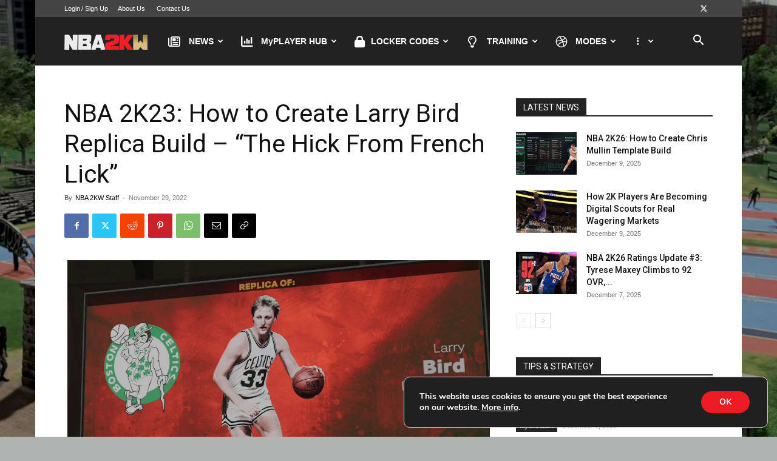

--- FILE ---
content_type: text/html; charset=UTF-8
request_url: https://nba2kw.com/nba-2k23-how-to-create-larry-bird-the-hick-from-french-lick-replica-build
body_size: 102112
content:
<!doctype html >
<!--[if IE 8]>    <html class="ie8" lang="en"> <![endif]-->
<!--[if IE 9]>    <html class="ie9" lang="en"> <![endif]-->
<!--[if gt IE 8]><!--> <html lang="en-US"> <!--<![endif]-->
<head>
    <meta charset="UTF-8" />
    <meta name="viewport" content="width=device-width, initial-scale=1.0">
    <meta name="description" content="NBA 2K25 News, Tips, Locker Codes, Builds, 2K Ratings, Community, & Much More. Get W's!">
    <meta name="p:domain_verify" content="4c21fd1b6c41f905a0bf1b5cefc73043"/>
    <meta name="keywords" content="NBA 2KW, NBA 2K25, 2K25, NBA 2K, NBA 2K25 Locker Codes, NBA 2K25 Best Builds, NBA 2K25 Best Jumpshots, NBA 2K25 Badges, NBA 2K25 News, NBA 2K25 Community, NBA 2K25 MyCAREER" />
    <title>NBA 2K23: How to Create Larry Bird Replica Build &#8211; &#8220;The Hick From French Lick&#8221; | NBA 2KW</title>
    <link rel="pingback" href="https://nba2kw.com/xmlrpc.php" />
	<meta property="og:image" content="https://nba2kw.com/wp-content/uploads/2022/09/nba-2k23-replica-build-larry-bird-2-986x600.jpg" />
    <meta name='robots' content='max-image-preview:large' />
<link rel="icon" type="image/png" href="https://nba2kw.com/wp-content/uploads/2016/09/nba2kw-favicon-1.ico"><link rel='dns-prefetch' href='//pagead2.googlesyndication.com' />
<link rel="alternate" type="application/rss+xml" title="NBA 2KW &raquo; Feed" href="https://nba2kw.com/feed" />
<link rel="alternate" type="application/rss+xml" title="NBA 2KW &raquo; Comments Feed" href="https://nba2kw.com/comments/feed" />
<link rel="alternate" title="oEmbed (JSON)" type="application/json+oembed" href="https://nba2kw.com/wp-json/oembed/1.0/embed?url=https%3A%2F%2Fnba2kw.com%2Fnba-2k23-how-to-create-larry-bird-the-hick-from-french-lick-replica-build" />
<link rel="alternate" title="oEmbed (XML)" type="text/xml+oembed" href="https://nba2kw.com/wp-json/oembed/1.0/embed?url=https%3A%2F%2Fnba2kw.com%2Fnba-2k23-how-to-create-larry-bird-the-hick-from-french-lick-replica-build&#038;format=xml" />
<style id='wp-img-auto-sizes-contain-inline-css' type='text/css'>
img:is([sizes=auto i],[sizes^="auto," i]){contain-intrinsic-size:3000px 1500px}
/*# sourceURL=wp-img-auto-sizes-contain-inline-css */
</style>
<link rel='stylesheet' id='cm-peepso-addon-style-css' href='https://nba2kw.com/wp-content/plugins/cm-peepso-addon/assets/css/cm-peepso-addon.css' type='text/css' media='all' />
<link rel='stylesheet' id='wp-block-library-css' href='https://nba2kw.com/wp-includes/css/dist/block-library/style.min.css' type='text/css' media='all' />
<style id='global-styles-inline-css' type='text/css'>
:root{--wp--preset--aspect-ratio--square: 1;--wp--preset--aspect-ratio--4-3: 4/3;--wp--preset--aspect-ratio--3-4: 3/4;--wp--preset--aspect-ratio--3-2: 3/2;--wp--preset--aspect-ratio--2-3: 2/3;--wp--preset--aspect-ratio--16-9: 16/9;--wp--preset--aspect-ratio--9-16: 9/16;--wp--preset--color--black: #000000;--wp--preset--color--cyan-bluish-gray: #abb8c3;--wp--preset--color--white: #ffffff;--wp--preset--color--pale-pink: #f78da7;--wp--preset--color--vivid-red: #cf2e2e;--wp--preset--color--luminous-vivid-orange: #ff6900;--wp--preset--color--luminous-vivid-amber: #fcb900;--wp--preset--color--light-green-cyan: #7bdcb5;--wp--preset--color--vivid-green-cyan: #00d084;--wp--preset--color--pale-cyan-blue: #8ed1fc;--wp--preset--color--vivid-cyan-blue: #0693e3;--wp--preset--color--vivid-purple: #9b51e0;--wp--preset--gradient--vivid-cyan-blue-to-vivid-purple: linear-gradient(135deg,rgb(6,147,227) 0%,rgb(155,81,224) 100%);--wp--preset--gradient--light-green-cyan-to-vivid-green-cyan: linear-gradient(135deg,rgb(122,220,180) 0%,rgb(0,208,130) 100%);--wp--preset--gradient--luminous-vivid-amber-to-luminous-vivid-orange: linear-gradient(135deg,rgb(252,185,0) 0%,rgb(255,105,0) 100%);--wp--preset--gradient--luminous-vivid-orange-to-vivid-red: linear-gradient(135deg,rgb(255,105,0) 0%,rgb(207,46,46) 100%);--wp--preset--gradient--very-light-gray-to-cyan-bluish-gray: linear-gradient(135deg,rgb(238,238,238) 0%,rgb(169,184,195) 100%);--wp--preset--gradient--cool-to-warm-spectrum: linear-gradient(135deg,rgb(74,234,220) 0%,rgb(151,120,209) 20%,rgb(207,42,186) 40%,rgb(238,44,130) 60%,rgb(251,105,98) 80%,rgb(254,248,76) 100%);--wp--preset--gradient--blush-light-purple: linear-gradient(135deg,rgb(255,206,236) 0%,rgb(152,150,240) 100%);--wp--preset--gradient--blush-bordeaux: linear-gradient(135deg,rgb(254,205,165) 0%,rgb(254,45,45) 50%,rgb(107,0,62) 100%);--wp--preset--gradient--luminous-dusk: linear-gradient(135deg,rgb(255,203,112) 0%,rgb(199,81,192) 50%,rgb(65,88,208) 100%);--wp--preset--gradient--pale-ocean: linear-gradient(135deg,rgb(255,245,203) 0%,rgb(182,227,212) 50%,rgb(51,167,181) 100%);--wp--preset--gradient--electric-grass: linear-gradient(135deg,rgb(202,248,128) 0%,rgb(113,206,126) 100%);--wp--preset--gradient--midnight: linear-gradient(135deg,rgb(2,3,129) 0%,rgb(40,116,252) 100%);--wp--preset--font-size--small: 11px;--wp--preset--font-size--medium: 20px;--wp--preset--font-size--large: 32px;--wp--preset--font-size--x-large: 42px;--wp--preset--font-size--regular: 15px;--wp--preset--font-size--larger: 50px;--wp--preset--spacing--20: 0.44rem;--wp--preset--spacing--30: 0.67rem;--wp--preset--spacing--40: 1rem;--wp--preset--spacing--50: 1.5rem;--wp--preset--spacing--60: 2.25rem;--wp--preset--spacing--70: 3.38rem;--wp--preset--spacing--80: 5.06rem;--wp--preset--shadow--natural: 6px 6px 9px rgba(0, 0, 0, 0.2);--wp--preset--shadow--deep: 12px 12px 50px rgba(0, 0, 0, 0.4);--wp--preset--shadow--sharp: 6px 6px 0px rgba(0, 0, 0, 0.2);--wp--preset--shadow--outlined: 6px 6px 0px -3px rgb(255, 255, 255), 6px 6px rgb(0, 0, 0);--wp--preset--shadow--crisp: 6px 6px 0px rgb(0, 0, 0);}:where(.is-layout-flex){gap: 0.5em;}:where(.is-layout-grid){gap: 0.5em;}body .is-layout-flex{display: flex;}.is-layout-flex{flex-wrap: wrap;align-items: center;}.is-layout-flex > :is(*, div){margin: 0;}body .is-layout-grid{display: grid;}.is-layout-grid > :is(*, div){margin: 0;}:where(.wp-block-columns.is-layout-flex){gap: 2em;}:where(.wp-block-columns.is-layout-grid){gap: 2em;}:where(.wp-block-post-template.is-layout-flex){gap: 1.25em;}:where(.wp-block-post-template.is-layout-grid){gap: 1.25em;}.has-black-color{color: var(--wp--preset--color--black) !important;}.has-cyan-bluish-gray-color{color: var(--wp--preset--color--cyan-bluish-gray) !important;}.has-white-color{color: var(--wp--preset--color--white) !important;}.has-pale-pink-color{color: var(--wp--preset--color--pale-pink) !important;}.has-vivid-red-color{color: var(--wp--preset--color--vivid-red) !important;}.has-luminous-vivid-orange-color{color: var(--wp--preset--color--luminous-vivid-orange) !important;}.has-luminous-vivid-amber-color{color: var(--wp--preset--color--luminous-vivid-amber) !important;}.has-light-green-cyan-color{color: var(--wp--preset--color--light-green-cyan) !important;}.has-vivid-green-cyan-color{color: var(--wp--preset--color--vivid-green-cyan) !important;}.has-pale-cyan-blue-color{color: var(--wp--preset--color--pale-cyan-blue) !important;}.has-vivid-cyan-blue-color{color: var(--wp--preset--color--vivid-cyan-blue) !important;}.has-vivid-purple-color{color: var(--wp--preset--color--vivid-purple) !important;}.has-black-background-color{background-color: var(--wp--preset--color--black) !important;}.has-cyan-bluish-gray-background-color{background-color: var(--wp--preset--color--cyan-bluish-gray) !important;}.has-white-background-color{background-color: var(--wp--preset--color--white) !important;}.has-pale-pink-background-color{background-color: var(--wp--preset--color--pale-pink) !important;}.has-vivid-red-background-color{background-color: var(--wp--preset--color--vivid-red) !important;}.has-luminous-vivid-orange-background-color{background-color: var(--wp--preset--color--luminous-vivid-orange) !important;}.has-luminous-vivid-amber-background-color{background-color: var(--wp--preset--color--luminous-vivid-amber) !important;}.has-light-green-cyan-background-color{background-color: var(--wp--preset--color--light-green-cyan) !important;}.has-vivid-green-cyan-background-color{background-color: var(--wp--preset--color--vivid-green-cyan) !important;}.has-pale-cyan-blue-background-color{background-color: var(--wp--preset--color--pale-cyan-blue) !important;}.has-vivid-cyan-blue-background-color{background-color: var(--wp--preset--color--vivid-cyan-blue) !important;}.has-vivid-purple-background-color{background-color: var(--wp--preset--color--vivid-purple) !important;}.has-black-border-color{border-color: var(--wp--preset--color--black) !important;}.has-cyan-bluish-gray-border-color{border-color: var(--wp--preset--color--cyan-bluish-gray) !important;}.has-white-border-color{border-color: var(--wp--preset--color--white) !important;}.has-pale-pink-border-color{border-color: var(--wp--preset--color--pale-pink) !important;}.has-vivid-red-border-color{border-color: var(--wp--preset--color--vivid-red) !important;}.has-luminous-vivid-orange-border-color{border-color: var(--wp--preset--color--luminous-vivid-orange) !important;}.has-luminous-vivid-amber-border-color{border-color: var(--wp--preset--color--luminous-vivid-amber) !important;}.has-light-green-cyan-border-color{border-color: var(--wp--preset--color--light-green-cyan) !important;}.has-vivid-green-cyan-border-color{border-color: var(--wp--preset--color--vivid-green-cyan) !important;}.has-pale-cyan-blue-border-color{border-color: var(--wp--preset--color--pale-cyan-blue) !important;}.has-vivid-cyan-blue-border-color{border-color: var(--wp--preset--color--vivid-cyan-blue) !important;}.has-vivid-purple-border-color{border-color: var(--wp--preset--color--vivid-purple) !important;}.has-vivid-cyan-blue-to-vivid-purple-gradient-background{background: var(--wp--preset--gradient--vivid-cyan-blue-to-vivid-purple) !important;}.has-light-green-cyan-to-vivid-green-cyan-gradient-background{background: var(--wp--preset--gradient--light-green-cyan-to-vivid-green-cyan) !important;}.has-luminous-vivid-amber-to-luminous-vivid-orange-gradient-background{background: var(--wp--preset--gradient--luminous-vivid-amber-to-luminous-vivid-orange) !important;}.has-luminous-vivid-orange-to-vivid-red-gradient-background{background: var(--wp--preset--gradient--luminous-vivid-orange-to-vivid-red) !important;}.has-very-light-gray-to-cyan-bluish-gray-gradient-background{background: var(--wp--preset--gradient--very-light-gray-to-cyan-bluish-gray) !important;}.has-cool-to-warm-spectrum-gradient-background{background: var(--wp--preset--gradient--cool-to-warm-spectrum) !important;}.has-blush-light-purple-gradient-background{background: var(--wp--preset--gradient--blush-light-purple) !important;}.has-blush-bordeaux-gradient-background{background: var(--wp--preset--gradient--blush-bordeaux) !important;}.has-luminous-dusk-gradient-background{background: var(--wp--preset--gradient--luminous-dusk) !important;}.has-pale-ocean-gradient-background{background: var(--wp--preset--gradient--pale-ocean) !important;}.has-electric-grass-gradient-background{background: var(--wp--preset--gradient--electric-grass) !important;}.has-midnight-gradient-background{background: var(--wp--preset--gradient--midnight) !important;}.has-small-font-size{font-size: var(--wp--preset--font-size--small) !important;}.has-medium-font-size{font-size: var(--wp--preset--font-size--medium) !important;}.has-large-font-size{font-size: var(--wp--preset--font-size--large) !important;}.has-x-large-font-size{font-size: var(--wp--preset--font-size--x-large) !important;}
/*# sourceURL=global-styles-inline-css */
</style>

<style id='classic-theme-styles-inline-css' type='text/css'>
/*! This file is auto-generated */
.wp-block-button__link{color:#fff;background-color:#32373c;border-radius:9999px;box-shadow:none;text-decoration:none;padding:calc(.667em + 2px) calc(1.333em + 2px);font-size:1.125em}.wp-block-file__button{background:#32373c;color:#fff;text-decoration:none}
/*# sourceURL=/wp-includes/css/classic-themes.min.css */
</style>
<link rel='stylesheet' id='peepso-css' href='https://nba2kw.com/wp-content/plugins/peepso/templates/css/template.css' type='text/css' media='all' />
<link rel='stylesheet' id='peepso-icons-new-css' href='https://nba2kw.com/wp-content/plugins/peepso/assets/css/icons.css' type='text/css' media='all' />
<link rel='stylesheet' id='peepso-backend-css' href='https://nba2kw.com/wp-content/plugins/peepso/assets/css/backend.css' type='text/css' media='all' />
<link rel='stylesheet' id='peepso-new-css' href='https://nba2kw.com/wp-content/plugins/peepso/assets/css/frontend-comp.css' type='text/css' media='all' />
<style id='peepso-new-inline-css' type='text/css'>

            @media screen and (min-width: 980px) {
                .ps-navbar__menu-item {
                    position: relative;
                }
            }
            html[dir=rtl] .ps-notif__box {
                left: 0;
                right: auto;
            }
        
/*# sourceURL=peepso-new-inline-css */
</style>
<link rel='stylesheet' id='peepsoreactions-dynamic-css' href='https://nba2kw.com/wp-content/peepso/plugins/foundation/reactions-1711643256.css' type='text/css' media='all' />
<link rel='stylesheet' id='peepso-blogposts-dynamic-css' href='https://nba2kw.com/wp-content/peepso/plugins/foundation/blogposts-1725492336.css' type='text/css' media='all' />
<link rel='stylesheet' id='peepso-markdown-css' href='https://nba2kw.com/wp-content/plugins/peepso/assets/css/markdown/markdown.css' type='text/css' media='all' />
<link rel='stylesheet' id='gn-frontend-gnfollow-style-css' href='https://nba2kw.com/wp-content/plugins/gn-publisher/assets/css/gn-frontend-gnfollow.min.css' type='text/css' media='all' />
<style id='ez-toc-style-inline-css' type='text/css'>
#ez-toc-container{background:#f9f9f9;border:1px solid #aaa;border-radius:4px;-webkit-box-shadow:0 1px 1px rgba(0,0,0,.05);box-shadow:0 1px 1px rgba(0,0,0,.05);display:table;margin-bottom:1em;padding:10px 20px 10px 10px;position:relative;width:auto}div.ez-toc-widget-container{padding:0;position:relative}#ez-toc-container.ez-toc-light-blue{background:#edf6ff}#ez-toc-container.ez-toc-white{background:#fff}#ez-toc-container.ez-toc-black{background:#000}#ez-toc-container.ez-toc-transparent{background:none transparent}div.ez-toc-widget-container ul{display:block}div.ez-toc-widget-container li{border:none;padding:0}div.ez-toc-widget-container ul.ez-toc-list{padding:10px}#ez-toc-container ul ul,.ez-toc div.ez-toc-widget-container ul ul{margin-left:1.5em}#ez-toc-container li,#ez-toc-container ul{margin:0;padding:0}#ez-toc-container li,#ez-toc-container ul,#ez-toc-container ul li,div.ez-toc-widget-container,div.ez-toc-widget-container li{background:none;list-style:none none;line-height:1.6;margin:0;overflow:hidden;z-index:1}#ez-toc-container .ez-toc-title{text-align:left;line-height:1.45;margin:0;padding:0}.ez-toc-title-container{display:table;width:100%}.ez-toc-title,.ez-toc-title-toggle{display:inline;text-align:left;vertical-align:middle}#ez-toc-container.ez-toc-black p.ez-toc-title{color:#fff}#ez-toc-container div.ez-toc-title-container+ul.ez-toc-list{margin-top:1em}.ez-toc-wrap-left{margin:0 auto 1em 0!important}.ez-toc-wrap-left-text{float:left}.ez-toc-wrap-right{margin:0 0 1em auto!important}.ez-toc-wrap-right-text{float:right}#ez-toc-container a{color:#444;box-shadow:none;text-decoration:none;text-shadow:none;display:inline-flex;align-items:stretch;flex-wrap:nowrap}#ez-toc-container a:visited{color:#9f9f9f}#ez-toc-container a:hover{text-decoration:underline}#ez-toc-container.ez-toc-black a,#ez-toc-container.ez-toc-black a:visited{color:#fff}#ez-toc-container a.ez-toc-toggle{display:flex;align-items:center}.ez-toc-widget-container ul.ez-toc-list li:before{content:" ";position:absolute;left:0;right:0;height:30px;line-height:30px;z-index:-1}.ez-toc-widget-container ul.ez-toc-list li.active{background-color:#ededed}.ez-toc-widget-container li.active>a{font-weight:900}.ez-toc-btn{display:inline-block;padding:6px 12px;margin-bottom:0;font-size:14px;font-weight:400;line-height:1.428571429;text-align:center;white-space:nowrap;vertical-align:middle;cursor:pointer;background-image:none;border:1px solid transparent;border-radius:4px;-webkit-user-select:none;-moz-user-select:none;-ms-user-select:none;-o-user-select:none;user-select:none}.ez-toc-btn:focus{outline:thin dotted #333;outline:5px auto -webkit-focus-ring-color;outline-offset:-2px}.ez-toc-btn:focus,.ez-toc-btn:hover{color:#333;text-decoration:none}.ez-toc-btn.active,.ez-toc-btn:active{background-image:none;outline:0;-webkit-box-shadow:inset 0 3px 5px rgba(0,0,0,.125);box-shadow:inset 0 3px 5px rgba(0,0,0,.125)}.ez-toc-btn-default{color:#333;background-color:#fff}.ez-toc-btn-default.active,.ez-toc-btn-default:active,.ez-toc-btn-default:focus,.ez-toc-btn-default:hover{color:#333;background-color:#ebebeb;border-color:#adadad}.ez-toc-btn-default.active,.ez-toc-btn-default:active{background-image:none}.ez-toc-btn-sm,.ez-toc-btn-xs{padding:5px 10px;font-size:12px;line-height:1.5;border-radius:3px}.ez-toc-btn-xs{padding:1px 5px}.ez-toc-btn-default{text-shadow:0 -1px 0 rgba(0,0,0,.2);-webkit-box-shadow:inset 0 1px 0 hsla(0,0%,100%,.15),0 1px 1px rgba(0,0,0,.075);box-shadow:inset 0 1px 0 hsla(0,0%,100%,.15),0 1px 1px rgba(0,0,0,.075)}.ez-toc-btn-default:active{-webkit-box-shadow:inset 0 3px 5px rgba(0,0,0,.125);box-shadow:inset 0 3px 5px rgba(0,0,0,.125)}.btn.active,.ez-toc-btn:active{background-image:none}.ez-toc-btn-default{text-shadow:0 1px 0 #fff;background-image:-webkit-gradient(linear,left 0,left 100%,from(#fff),to(#e0e0e0));background-image:-webkit-linear-gradient(top,#fff,#e0e0e0);background-image:-moz-linear-gradient(top,#fff 0,#e0e0e0 100%);background-image:linear-gradient(180deg,#fff 0,#e0e0e0);background-repeat:repeat-x;border-color:#ccc;filter:progid:DXImageTransform.Microsoft.gradient(startColorstr="#ffffffff",endColorstr="#ffe0e0e0",GradientType=0);filter:progid:DXImageTransform.Microsoft.gradient(enabled=false)}.ez-toc-btn-default:focus,.ez-toc-btn-default:hover{background-color:#e0e0e0;background-position:0 -15px}.ez-toc-btn-default.active,.ez-toc-btn-default:active{background-color:#e0e0e0;border-color:#dbdbdb}.ez-toc-pull-right{float:right!important;margin-left:10px}#ez-toc-container label.cssicon,#ez-toc-widget-container label.cssicon{height:30px}.ez-toc-glyphicon{position:relative;top:1px;display:inline-block;font-family:Glyphicons Halflings;-webkit-font-smoothing:antialiased;font-style:normal;font-weight:400;line-height:1;-moz-osx-font-smoothing:grayscale}.ez-toc-glyphicon:empty{width:1em}.ez-toc-toggle i.ez-toc-glyphicon{font-size:16px;margin-left:2px}#ez-toc-container input{position:absolute;left:-999em}#ez-toc-container input[type=checkbox]:checked+nav,#ez-toc-widget-container input[type=checkbox]:checked+nav{opacity:0;max-height:0;border:none;display:none}#ez-toc-container label{position:relative;cursor:pointer;display:initial}#ez-toc-container .ez-toc-js-icon-con{display:initial}#ez-toc-container .ez-toc-js-icon-con,#ez-toc-container .ez-toc-toggle label{float:right;position:relative;font-size:16px;padding:0;border:1px solid #999191;border-radius:5px;cursor:pointer;left:10px;width:35px}div#ez-toc-container .ez-toc-title{display:initial}.ez-toc-wrap-center{margin:0 auto 1em!important}#ez-toc-container a.ez-toc-toggle{color:#444;background:inherit;border:inherit}.ez-toc-toggle #item{position:absolute;left:-999em}label.cssicon .ez-toc-glyphicon:empty{font-size:16px;margin-left:2px}label.cssiconcheckbox{display:none}.ez-toc-widget-container ul li a{padding-left:10px;display:inline-flex;align-items:stretch;flex-wrap:nowrap}.ez-toc-widget-container ul.ez-toc-list li{height:auto!important}.ez-toc-cssicon{float:right;position:relative;font-size:16px;padding:0;border:1px solid #999191;border-radius:5px;cursor:pointer;left:10px;width:35px}.ez-toc-icon-toggle-span{display:flex;align-items:center;width:35px;height:30px;justify-content:center;direction:ltr}#ez-toc-container .eztoc-toggle-hide-by-default{display:none}.eztoc_no_heading_found{background-color:#ff0;padding-left:10px}.eztoc-hide{display:none}.term-description .ez-toc-title-container p:nth-child(2){width:50px;float:right;margin:0}.ez-toc-list.ez-toc-columns-2{column-count:2;column-gap:20px;column-fill:balance}.ez-toc-list.ez-toc-columns-2>li{display:block;break-inside:avoid;margin-bottom:8px;page-break-inside:avoid}.ez-toc-list.ez-toc-columns-3{column-count:3;column-gap:20px;column-fill:balance}.ez-toc-list.ez-toc-columns-3>li{display:block;break-inside:avoid;margin-bottom:8px;page-break-inside:avoid}.ez-toc-list.ez-toc-columns-4{column-count:4;column-gap:20px;column-fill:balance}.ez-toc-list.ez-toc-columns-4>li{display:block;break-inside:avoid;margin-bottom:8px;page-break-inside:avoid}.ez-toc-list.ez-toc-columns-optimized{column-fill:balance;orphans:2;widows:2}.ez-toc-list.ez-toc-columns-optimized>li{display:block;break-inside:avoid;page-break-inside:avoid}@media (max-width:768px){.ez-toc-list.ez-toc-columns-2,.ez-toc-list.ez-toc-columns-3,.ez-toc-list.ez-toc-columns-4{column-count:1;column-gap:0}}@media (max-width:1024px) and (min-width:769px){.ez-toc-list.ez-toc-columns-3,.ez-toc-list.ez-toc-columns-4{column-count:2}}.ez-toc-container-direction {direction: ltr;}.ez-toc-counter ul {direction: ltr;counter-reset: item ;}.ez-toc-counter nav ul li a::before {content: counter(item, numeric) '. ';margin-right: .2em; counter-increment: item;flex-grow: 0;flex-shrink: 0;float: left; }.ez-toc-widget-direction {direction: ltr;}.ez-toc-widget-container ul {direction: ltr;counter-reset: item ;}.ez-toc-widget-container nav ul li a::before {content: counter(item, numeric) '. ';margin-right: .2em; counter-increment: item;flex-grow: 0;flex-shrink: 0;float: left; }div#ez-toc-container .ez-toc-title {font-size: 120%;}div#ez-toc-container .ez-toc-title {font-weight: 500;}div#ez-toc-container ul li , div#ez-toc-container ul li a {font-size: 95%;}div#ez-toc-container ul li , div#ez-toc-container ul li a {font-weight: 500;}div#ez-toc-container nav ul ul li {font-size: 90%;}.ez-toc-box-title {font-weight: bold; margin-bottom: 10px; text-align: center; text-transform: uppercase; letter-spacing: 1px; color: #666; padding-bottom: 5px;position:absolute;top:-4%;left:5%;background-color: inherit;transition: top 0.3s ease;}.ez-toc-box-title.toc-closed {top:-25%;}
/*# sourceURL=ez-toc-style-inline-css */
</style>
<link rel='stylesheet' id='td-plugin-multi-purpose-css' href='https://nba2kw.com/wp-content/plugins/td-composer/td-multi-purpose/style.css' type='text/css' media='all' />
<link rel='stylesheet' id='peepso-moods-css' href='https://nba2kw.com/wp-content/plugins/peepso/assets/css/moods.css' type='text/css' media='all' />
<link rel='stylesheet' id='peepso-giphy-css' href='https://nba2kw.com/wp-content/plugins/peepso/assets/css/giphy.css' type='text/css' media='all' />
<link rel='stylesheet' id='peepso-jquery-ui-css' href='https://nba2kw.com/wp-content/plugins/peepso/assets/css/jquery-ui.min.css' type='text/css' media='all' />
<link rel='stylesheet' id='peepso-datepicker-css' href='https://nba2kw.com/wp-content/plugins/peepso/assets/css/datepicker.css' type='text/css' media='all' />
<link rel='stylesheet' id='tablepress-default-css' href='https://nba2kw.com/wp-content/tablepress-combined.min.css' type='text/css' media='all' />
<link rel='stylesheet' id='chld_thm_cfg_parent-css' href='https://nba2kw.com/wp-content/themes/Newspaper/style.css' type='text/css' media='all' />
<link rel='stylesheet' id='td-theme-css' href='https://nba2kw.com/wp-content/themes/Newspaper-child/style.css' type='text/css' media='all' />
<style id='td-theme-inline-css' type='text/css'>@media (max-width:767px){.td-header-desktop-wrap{display:none}}@media (min-width:767px){.td-header-mobile-wrap{display:none}}</style>
<link rel='stylesheet' id='moove_gdpr_frontend-css' href='https://nba2kw.com/wp-content/plugins/gdpr-cookie-compliance/dist/styles/gdpr-main.css' type='text/css' media='all' />
<style id='moove_gdpr_frontend-inline-css' type='text/css'>
#moove_gdpr_cookie_modal,#moove_gdpr_cookie_info_bar,.gdpr_cookie_settings_shortcode_content{font-family:&#039;Nunito&#039;,sans-serif}#moove_gdpr_save_popup_settings_button{background-color:#373737;color:#fff}#moove_gdpr_save_popup_settings_button:hover{background-color:#000}#moove_gdpr_cookie_info_bar .moove-gdpr-info-bar-container .moove-gdpr-info-bar-content a.mgbutton,#moove_gdpr_cookie_info_bar .moove-gdpr-info-bar-container .moove-gdpr-info-bar-content button.mgbutton{background-color:#ed1b24}#moove_gdpr_cookie_modal .moove-gdpr-modal-content .moove-gdpr-modal-footer-content .moove-gdpr-button-holder a.mgbutton,#moove_gdpr_cookie_modal .moove-gdpr-modal-content .moove-gdpr-modal-footer-content .moove-gdpr-button-holder button.mgbutton,.gdpr_cookie_settings_shortcode_content .gdpr-shr-button.button-green{background-color:#ed1b24;border-color:#ed1b24}#moove_gdpr_cookie_modal .moove-gdpr-modal-content .moove-gdpr-modal-footer-content .moove-gdpr-button-holder a.mgbutton:hover,#moove_gdpr_cookie_modal .moove-gdpr-modal-content .moove-gdpr-modal-footer-content .moove-gdpr-button-holder button.mgbutton:hover,.gdpr_cookie_settings_shortcode_content .gdpr-shr-button.button-green:hover{background-color:#fff;color:#ed1b24}#moove_gdpr_cookie_modal .moove-gdpr-modal-content .moove-gdpr-modal-close i,#moove_gdpr_cookie_modal .moove-gdpr-modal-content .moove-gdpr-modal-close span.gdpr-icon{background-color:#ed1b24;border:1px solid #ed1b24}#moove_gdpr_cookie_info_bar span.moove-gdpr-infobar-allow-all.focus-g,#moove_gdpr_cookie_info_bar span.moove-gdpr-infobar-allow-all:focus,#moove_gdpr_cookie_info_bar button.moove-gdpr-infobar-allow-all.focus-g,#moove_gdpr_cookie_info_bar button.moove-gdpr-infobar-allow-all:focus,#moove_gdpr_cookie_info_bar span.moove-gdpr-infobar-reject-btn.focus-g,#moove_gdpr_cookie_info_bar span.moove-gdpr-infobar-reject-btn:focus,#moove_gdpr_cookie_info_bar button.moove-gdpr-infobar-reject-btn.focus-g,#moove_gdpr_cookie_info_bar button.moove-gdpr-infobar-reject-btn:focus,#moove_gdpr_cookie_info_bar span.change-settings-button.focus-g,#moove_gdpr_cookie_info_bar span.change-settings-button:focus,#moove_gdpr_cookie_info_bar button.change-settings-button.focus-g,#moove_gdpr_cookie_info_bar button.change-settings-button:focus{-webkit-box-shadow:0 0 1px 3px #ed1b24;-moz-box-shadow:0 0 1px 3px #ed1b24;box-shadow:0 0 1px 3px #ed1b24}#moove_gdpr_cookie_modal .moove-gdpr-modal-content .moove-gdpr-modal-close i:hover,#moove_gdpr_cookie_modal .moove-gdpr-modal-content .moove-gdpr-modal-close span.gdpr-icon:hover,#moove_gdpr_cookie_info_bar span[data-href]>u.change-settings-button{color:#ed1b24}#moove_gdpr_cookie_modal .moove-gdpr-modal-content .moove-gdpr-modal-left-content #moove-gdpr-menu li.menu-item-selected a span.gdpr-icon,#moove_gdpr_cookie_modal .moove-gdpr-modal-content .moove-gdpr-modal-left-content #moove-gdpr-menu li.menu-item-selected button span.gdpr-icon{color:inherit}#moove_gdpr_cookie_modal .moove-gdpr-modal-content .moove-gdpr-modal-left-content #moove-gdpr-menu li a span.gdpr-icon,#moove_gdpr_cookie_modal .moove-gdpr-modal-content .moove-gdpr-modal-left-content #moove-gdpr-menu li button span.gdpr-icon{color:inherit}#moove_gdpr_cookie_modal .gdpr-acc-link{line-height:0;font-size:0;color:transparent;position:absolute}#moove_gdpr_cookie_modal .moove-gdpr-modal-content .moove-gdpr-modal-close:hover i,#moove_gdpr_cookie_modal .moove-gdpr-modal-content .moove-gdpr-modal-left-content #moove-gdpr-menu li a,#moove_gdpr_cookie_modal .moove-gdpr-modal-content .moove-gdpr-modal-left-content #moove-gdpr-menu li button,#moove_gdpr_cookie_modal .moove-gdpr-modal-content .moove-gdpr-modal-left-content #moove-gdpr-menu li button i,#moove_gdpr_cookie_modal .moove-gdpr-modal-content .moove-gdpr-modal-left-content #moove-gdpr-menu li a i,#moove_gdpr_cookie_modal .moove-gdpr-modal-content .moove-gdpr-tab-main .moove-gdpr-tab-main-content a:hover,#moove_gdpr_cookie_info_bar.moove-gdpr-dark-scheme .moove-gdpr-info-bar-container .moove-gdpr-info-bar-content a.mgbutton:hover,#moove_gdpr_cookie_info_bar.moove-gdpr-dark-scheme .moove-gdpr-info-bar-container .moove-gdpr-info-bar-content button.mgbutton:hover,#moove_gdpr_cookie_info_bar.moove-gdpr-dark-scheme .moove-gdpr-info-bar-container .moove-gdpr-info-bar-content a:hover,#moove_gdpr_cookie_info_bar.moove-gdpr-dark-scheme .moove-gdpr-info-bar-container .moove-gdpr-info-bar-content button:hover,#moove_gdpr_cookie_info_bar.moove-gdpr-dark-scheme .moove-gdpr-info-bar-container .moove-gdpr-info-bar-content span.change-settings-button:hover,#moove_gdpr_cookie_info_bar.moove-gdpr-dark-scheme .moove-gdpr-info-bar-container .moove-gdpr-info-bar-content button.change-settings-button:hover,#moove_gdpr_cookie_info_bar.moove-gdpr-dark-scheme .moove-gdpr-info-bar-container .moove-gdpr-info-bar-content u.change-settings-button:hover,#moove_gdpr_cookie_info_bar span[data-href]>u.change-settings-button,#moove_gdpr_cookie_info_bar.moove-gdpr-dark-scheme .moove-gdpr-info-bar-container .moove-gdpr-info-bar-content a.mgbutton.focus-g,#moove_gdpr_cookie_info_bar.moove-gdpr-dark-scheme .moove-gdpr-info-bar-container .moove-gdpr-info-bar-content button.mgbutton.focus-g,#moove_gdpr_cookie_info_bar.moove-gdpr-dark-scheme .moove-gdpr-info-bar-container .moove-gdpr-info-bar-content a.focus-g,#moove_gdpr_cookie_info_bar.moove-gdpr-dark-scheme .moove-gdpr-info-bar-container .moove-gdpr-info-bar-content button.focus-g,#moove_gdpr_cookie_info_bar.moove-gdpr-dark-scheme .moove-gdpr-info-bar-container .moove-gdpr-info-bar-content a.mgbutton:focus,#moove_gdpr_cookie_info_bar.moove-gdpr-dark-scheme .moove-gdpr-info-bar-container .moove-gdpr-info-bar-content button.mgbutton:focus,#moove_gdpr_cookie_info_bar.moove-gdpr-dark-scheme .moove-gdpr-info-bar-container .moove-gdpr-info-bar-content a:focus,#moove_gdpr_cookie_info_bar.moove-gdpr-dark-scheme .moove-gdpr-info-bar-container .moove-gdpr-info-bar-content button:focus,#moove_gdpr_cookie_info_bar.moove-gdpr-dark-scheme .moove-gdpr-info-bar-container .moove-gdpr-info-bar-content span.change-settings-button.focus-g,span.change-settings-button:focus,button.change-settings-button.focus-g,button.change-settings-button:focus,#moove_gdpr_cookie_info_bar.moove-gdpr-dark-scheme .moove-gdpr-info-bar-container .moove-gdpr-info-bar-content u.change-settings-button.focus-g,#moove_gdpr_cookie_info_bar.moove-gdpr-dark-scheme .moove-gdpr-info-bar-container .moove-gdpr-info-bar-content u.change-settings-button:focus{color:#ed1b24}#moove_gdpr_cookie_modal .moove-gdpr-branding.focus-g span,#moove_gdpr_cookie_modal .moove-gdpr-modal-content .moove-gdpr-tab-main a.focus-g,#moove_gdpr_cookie_modal .moove-gdpr-modal-content .moove-gdpr-tab-main .gdpr-cd-details-toggle.focus-g{color:#ed1b24}#moove_gdpr_cookie_modal.gdpr_lightbox-hide{display:none}
/*# sourceURL=moove_gdpr_frontend-inline-css */
</style>
<link rel='stylesheet' id='js_composer_front-css' href='https://nba2kw.com/wp-content/plugins/js_composer/assets/css/js_composer.min.css' type='text/css' media='all' />
<link rel='stylesheet' id='td-legacy-framework-front-style-css' href='https://nba2kw.com/wp-content/plugins/td-composer/legacy/Newspaper/assets/css/td_legacy_main.css' type='text/css' media='all' />
<link rel='stylesheet' id='td-standard-pack-framework-front-style-css' href='https://nba2kw.com/wp-content/plugins/td-standard-pack/Newspaper/assets/css/td_standard_pack_main.css' type='text/css' media='all' />
<link rel='stylesheet' id='td-theme-demo-style-css' href='https://nba2kw.com/wp-content/plugins/td-composer/legacy/Newspaper/includes/demos/sport/demo_style.css' type='text/css' media='all' />
<script type="text/javascript" src="https://nba2kw.com/wp-includes/js/jquery/jquery.min.js" id="jquery-core-js"></script>
<script type="text/javascript" src="https://nba2kw.com/wp-includes/js/jquery/jquery-migrate.min.js" id="jquery-migrate-js"></script>
<script type="text/javascript" src="https://nba2kw.com/wp-includes/js/wp-embed.min.js" id="wp-embed-js" defer="defer" data-wp-strategy="defer"></script>
<script type="text/javascript" id="track-the-click-js-extra">
/* <![CDATA[ */
var ajax_var = {"nonce":"ad4e0a86ad"};
var ttc_data = {"proBeacon":""};
//# sourceURL=track-the-click-js-extra
/* ]]> */
</script>
<script type="text/javascript" src="https://nba2kw.com/wp-content/plugins/track-the-click/public/js/track-the-click-public.js" id="track-the-click-js" data-noptimize="true" data-no-optimize="1"></script>
<script type="text/javascript" id="track-the-click-js-after" data-noptimize="true" data-no-optimize="1">
/* <![CDATA[ */
function getHomeURL() {return "https://nba2kw.com";}
function getPostID() {return 48823;}
function showClickCounts() {return false;}

//# sourceURL=track-the-click-js-after
/* ]]> */
</script>
<link rel="https://api.w.org/" href="https://nba2kw.com/wp-json/" /><link rel="alternate" title="JSON" type="application/json" href="https://nba2kw.com/wp-json/wp/v2/posts/48823" /><link rel="canonical" href="https://nba2kw.com/nba-2k23-how-to-create-larry-bird-the-hick-from-french-lick-replica-build" />

    <style>
.td_ul_login, .td-guest-wrap{
	visibility: hidden;
}
        @media (min-width: 768px) {

            

            .header-search-wrap .td-search-btns-wrap #menu-bar-profile-button {

                display: block !important;

            }

          

            .ps-navbar__notifications div.ps-avatar img {

                margin-bottom: 0;

                vertical-align: middle;

            }

            #menu-profile-button-navbar {

                display: none;

            }

        }

        @media (max-width: 767px) {

            .header-search-wrap .td-search-btns-wrap #menu-bar-profile-button {

                display: flex;

                padding: 10px 10px;

            }

            .header-search-wrap .td-search-btns-wrap #td-header-search-button-mob {

                /* display: none; */

            }

            .peepso .ps-navbar.js-toolbar {

                /* display: none; */

            }

            #fixed-bottom-menu .ps-notif__box {

                position: unset;

            }

            #fixed-bottom-menu .limb-search-content {

                max-height: 50vh;

                padding: 10px 20px;

                background-color: #fff;

            }

            #fixed-bottom-menu .limb-search-content div.ps-search__result.ps-js-result {

                overflow-y: auto;

                height: calc(50vh - 65px);

            }

        }

        .menu-profile-button-navbar-items a {

            display: block;

            padding: var(--PADD) var(--PADD--MD);

            color: var(--PS-COLOR--TEXT);

            border-top: 1px solid var(--DIVIDER--LIGHT);

            text-align: left;

        }

        #menu-profile-button-navbar {

            position: fixed;

            background-color: #fff;

            z-index: 101;

            width: 100%;

            overflow-y: auto;

            -webkit-overflow-scrolling: touch;

        }

    </style>

    <style type="text/css" media="all">

	/* CMA inline styles */
    .cma_sticky_background {
        background: #EEEEEE !important;
    }
        /* CMA Custom CSS */
    /* Hide 'Unanswered Questions' dropdown */

.cma-nav-question-type {display: none}

/*Sort Buttons */
.cma-questions-widget ul.cma-thread-orderby li a:hover, .cma-questions-widget ul.cma-thread-orderby li.cma-current-sort a
 {
background-color: #ed1b24 !important;
color: #FFF !important;
border-color: #ed1b24 !important;
}

/*Search Button */
.cma-nav-item.cma-thread-search button[type="submit"] {
background-color: #ed1b24 !important; 
}

/*Follow link*/
{
background-color: #ed1b24 !important;
}

/* Submit Button */
.cma-form-container input[type="submit"] {
background-color: #ed1b24 !important; 
/*width:100%; */
}


/* Thread - No Answers & with Answers */

.cma-thread-no-answers, .cma-thread-answers {
background: #ffffff !important;
border: 2px solid #e6e9ee !important;
}

/* Thread - Title */

.cma-thread-title a {
color: #ed1b24 !important; 
}

/* Thread - Summary to the Right */
.cma-thread-summary-right a {
color: #ed1b24 !important; 
}

/* Unanswered question description e.g. "Be first to answer!" */
.cma-thread-unanswered span {display: none}

/*Add Tags Button */
.cma-form-tags [type="button"] {
background-color: #ed1b24 !important; 
}

/*Ask Question on separate page Button */
.cma-question-button a {
background-color: #ed1b24 !important; 
border-radius: 5px !important;
}
.in_share_button {display: none}



/* Fixes for logged out user */

.cma-question-content .cma-controls a.cma-follow-link, .cma-question-content .cma-controls a.cma-unfollow-link, .cma-question-button a {
color: #FFF !important;
}


/* Hide 'favorite' */
cma-question-favorite-link {
display: none !important;
}

/*
@media (max-width: 767px) {
  .cma-questions-widget ul.cma-thread-orderby li a {
    padding: 0 15px !important;
    height: auto !important;
  }

.cma-questions-widget .cma-pagination > a:hover, .cma-questions-widget .cma-pagination > span {
    border-color: #ed1b24 !important;
    background: #ed1b24 !important;
    color: #fff !important;
}
</style>

<style type="text/css" id="filter-everything-inline-css">.wpc-orderby-select{width:100%}.wpc-filters-open-button-container{display:none}.wpc-debug-message{padding:16px;font-size:14px;border:1px dashed #ccc;margin-bottom:20px}.wpc-debug-title{visibility:hidden}.wpc-button-inner,.wpc-chip-content{display:flex;align-items:center}.wpc-icon-html-wrapper{position:relative;margin-right:10px;top:2px}.wpc-icon-html-wrapper span{display:block;height:1px;width:18px;border-radius:3px;background:#2c2d33;margin-bottom:4px;position:relative}span.wpc-icon-line-1:after,span.wpc-icon-line-2:after,span.wpc-icon-line-3:after{content:"";display:block;width:3px;height:3px;border:1px solid #2c2d33;background-color:#fff;position:absolute;top:-2px;box-sizing:content-box}span.wpc-icon-line-3:after{border-radius:50%;left:2px}span.wpc-icon-line-1:after{border-radius:50%;left:5px}span.wpc-icon-line-2:after{border-radius:50%;left:12px}body .wpc-filters-open-button-container a.wpc-filters-open-widget,body .wpc-filters-open-button-container a.wpc-open-close-filters-button{display:inline-block;text-align:left;border:1px solid #2c2d33;border-radius:2px;line-height:1.5;padding:7px 12px;background-color:transparent;color:#2c2d33;box-sizing:border-box;text-decoration:none!important;font-weight:400;transition:none;position:relative}@media screen and (max-width:768px){.wpc_show_bottom_widget .wpc-filters-open-button-container,.wpc_show_open_close_button .wpc-filters-open-button-container{display:block}.wpc_show_bottom_widget .wpc-filters-open-button-container{margin-top:1em;margin-bottom:1em}}</style>

<!-- Schema & Structured Data For WP v1.52 - -->
<script type="application/ld+json" class="saswp-schema-markup-output">
[{"@context":"https:\/\/schema.org\/","@type":"VideoObject","@id":"https:\/\/nba2kw.com\/nba-2k23-how-to-create-larry-bird-the-hick-from-french-lick-replica-build#videoobject","url":"https:\/\/nba2kw.com\/nba-2k23-how-to-create-larry-bird-the-hick-from-french-lick-replica-build","headline":"NBA 2K23: How to Create Larry Bird Replica Build &#8211; &#8220;The Hick From French Lick&#8221;","datePublished":"2022-11-29T02:09:10-08:00","dateModified":"2024-08-13T04:15:07-07:00","description":"Here is the NBA 2K23 Larry Bird replica build and\u00a0the tutorial on how to make the \"The Hick From French Lick\" replica build in NBA 2K23! Also See: NBA 2K24 Larry Bird Template Build NBA 2K23 Replica Builds (All) NBA 2K23 Replica Build: Larry Bird - \"The Hick From French Lick\u201d Height: 6'9\" Weight: 220","transcript":"Here is the NBA 2K23 Larry Bird replica build and\u00a0the tutorial on how to make the \"The Hick From French Lick\" replica build in NBA 2K23!  Also See:     \tNBA 2K24 Larry Bird Template Build   \tNBA 2K23 Replica Builds (All)    NBA 2K23 Replica Build: Larry Bird - \"The Hick From French Lick\u201d     \tHeight: 6'9\"   \tWeight: 220 lbs   \tWingspan: 7'2\"   \tPosition: SF   \tHanded: Right   \tJersey Number: 33   \tClose Shot: 88   \tDriving Layup: 65   \tDriving Dunk: 45   \tStanding Dunk: 40   \tPost Control: 88   \tMid-Range Shot: 88   \tThree-Point Shot: 88   \tFree-Throw: 82   \tPass Accuracy: 86   \tBall Handle: 80   \tSpeed With Ball: 71   \tInterior Defense: 80   \tPerimeter Defense: 85   \tSteal: 77   \tBlock: 40   \tOffensive Rebound: 58   \tDefensive Rebound: 70   \tSpeed: 75   \tAcceleration: 75   \tStrength: 65   \tVertical: 50   \tStamina: 92    (via Richie's YT)","name":"NBA 2K23: How to Create Larry Bird Replica Build &#8211; &#8220;The Hick From French Lick&#8221;","uploadDate":"2022-11-29T02:09:10-08:00","thumbnailUrl":"https:\/\/i.ytimg.com\/vi\/RRcss3JLNy4\/hqdefault.jpg","author":{"@type":"Person","name":"NBA 2KW Staff","url":"https:\/\/nba2kw.com\/profile\/nba-2k-updates-888047485006536025369447109423-2-2\/","sameAs":[],"image":{"@type":"ImageObject","url":"https:\/\/nba2kw.com\/wp-content\/peepso\/users\/1\/9f7399b355-avatar-full.jpg","height":96,"width":96}},"contentUrl":"https:\/\/www.youtube.com\/watch?v=RRcss3JLNy4","embedUrl":"https:\/\/www.youtube.com\/watch?v=RRcss3JLNy4"},

{"@context":"https:\/\/schema.org\/","@graph":[{"@context":"https:\/\/schema.org\/","@type":"SiteNavigationElement","@id":"https:\/\/nba2kw.com\/#news","name":"NEWS","url":"https:\/\/nba2kw.com\/category\/nba-2k-news"},{"@context":"https:\/\/schema.org\/","@type":"SiteNavigationElement","@id":"https:\/\/nba2kw.com\/#myplayer-hub","name":"MyPLAYER HUB","url":"https:\/\/nba2kw.com\/nba2k-builds-ranker"},{"@context":"https:\/\/schema.org\/","@type":"SiteNavigationElement","@id":"https:\/\/nba2kw.com\/#builds-ranker","name":"BUILDS RANKER","url":"https:\/\/nba2kw.com\/nba2k-builds-ranker"},{"@context":"https:\/\/schema.org\/","@type":"SiteNavigationElement","@id":"https:\/\/nba2kw.com\/#animation-requirements","name":"ANIMATION REQUIREMENTS","url":"https:\/\/nba2kw.com\/nba-2k26-all-animation-requirements"},{"@context":"https:\/\/schema.org\/","@type":"SiteNavigationElement","@id":"https:\/\/nba2kw.com\/#jumpshot-requirements","name":"JUMPSHOT REQUIREMENTS","url":"https:\/\/nba2kw.com\/all-nba-2k26-jumpshot-requirements"},{"@context":"https:\/\/schema.org\/","@type":"SiteNavigationElement","@id":"https:\/\/nba2kw.com\/#badge-requirements","name":"BADGE REQUIREMENTS","url":"https:\/\/nba2kw.com\/nba-2k26-badge-requirements"},{"@context":"https:\/\/schema.org\/","@type":"SiteNavigationElement","@id":"https:\/\/nba2kw.com\/#badge-descriptions","name":"BADGE DESCRIPTIONS","url":"https:\/\/nba2kw.com\/nba-2k26-all-badge-descriptions"},{"@context":"https:\/\/schema.org\/","@type":"SiteNavigationElement","@id":"https:\/\/nba2kw.com\/#best-badges","name":"BEST BADGES","url":"https:\/\/nba2kw.com\/nba-2k26-best-badges-for-every-position"},{"@context":"https:\/\/schema.org\/","@type":"SiteNavigationElement","@id":"https:\/\/nba2kw.com\/#attributes","name":"ATTRIBUTES","url":"https:\/\/nba2kw.com\/nba2k-attributes"},{"@context":"https:\/\/schema.org\/","@type":"SiteNavigationElement","@id":"https:\/\/nba2kw.com\/#best-builds","name":"BEST BUILDS","url":"https:\/\/nba2kw.com\/nba-2k26-best-builds-for-every-position"},{"@context":"https:\/\/schema.org\/","@type":"SiteNavigationElement","@id":"https:\/\/nba2kw.com\/#best-jumpshots","name":"BEST JUMPSHOTS","url":"https:\/\/nba2kw.com\/nba-2k26-best-jumpshots-for-every-height"},{"@context":"https:\/\/schema.org\/","@type":"SiteNavigationElement","@id":"https:\/\/nba2kw.com\/#best-dribble-moves","name":"BEST DRIBBLE MOVES","url":"https:\/\/nba2kw.com\/nba-2k26-best-dribble-moves"},{"@context":"https:\/\/schema.org\/","@type":"SiteNavigationElement","@id":"https:\/\/nba2kw.com\/#best-scoring-moves-dunks","name":"BEST SCORING MOVES & DUNKS","url":"https:\/\/nba2kw.com\/nba-2k26-best-scoring-moves-dunks-for-every-height"},{"@context":"https:\/\/schema.org\/","@type":"SiteNavigationElement","@id":"https:\/\/nba2kw.com\/#best-motion-styles","name":"BEST MOTION STYLES","url":"https:\/\/nba2kw.com\/nba-2k26-best-motion-styles"},{"@context":"https:\/\/schema.org\/","@type":"SiteNavigationElement","@id":"https:\/\/nba2kw.com\/#template-builds","name":"TEMPLATE BUILDS","url":"https:\/\/nba2kw.com\/all-nba-2k26-template-builds"},{"@context":"https:\/\/schema.org\/","@type":"SiteNavigationElement","@id":"https:\/\/nba2kw.com\/#pro-tuned-builds","name":"PRO-TUNED BUILDS","url":"https:\/\/nba2kw.com\/nba-2k26-pro-tuned-builds"},{"@context":"https:\/\/schema.org\/","@type":"SiteNavigationElement","@id":"https:\/\/nba2kw.com\/#community-builds","name":"COMMUNITY BUILDS","url":"https:\/\/nba2kw.com\/all-nba-2k26-community-builds"},{"@context":"https:\/\/schema.org\/","@type":"SiteNavigationElement","@id":"https:\/\/nba2kw.com\/#builds-guide","name":"BUILDS GUIDE","url":"https:\/\/nba2kw.com\/nba-2k26-build-tips-to-make-the-best-myplayer"},{"@context":"https:\/\/schema.org\/","@type":"SiteNavigationElement","@id":"https:\/\/nba2kw.com\/#build-specialization","name":"BUILD SPECIALIZATION","url":"https:\/\/nba2kw.com\/nba-2k26-build-specialization-guide"},{"@context":"https:\/\/schema.org\/","@type":"SiteNavigationElement","@id":"https:\/\/nba2kw.com\/#cap-breakers","name":"CAP BREAKERS","url":"https:\/\/nba2kw.com\/nba-2k26-cap-breakers-explained-how-to-unlock-them-all"},{"@context":"https:\/\/schema.org\/","@type":"SiteNavigationElement","@id":"https:\/\/nba2kw.com\/#rep-rewards","name":"REP REWARDS","url":"https:\/\/nba2kw.com\/nba-2k26-all-rep-rewards-how-to-level-up-fast"},{"@context":"https:\/\/schema.org\/","@type":"SiteNavigationElement","@id":"https:\/\/nba2kw.com\/#rebirth","name":"REBIRTH","url":"https:\/\/nba2kw.com\/nba-2k26-tips-how-to-unlock-rebirth-for-myplayer"},{"@context":"https:\/\/schema.org\/","@type":"SiteNavigationElement","@id":"https:\/\/nba2kw.com\/#vc","name":"VC","url":"https:\/\/nba2kw.com\/how-to-get-vc-fast-in-nba-2k26"},{"@context":"https:\/\/schema.org\/","@type":"SiteNavigationElement","@id":"https:\/\/nba2kw.com\/#locker-codes","name":"LOCKER CODES","url":"https:\/\/nba2kw.com\/nba-2k-locker-codes-tracker-all\/"},{"@context":"https:\/\/schema.org\/","@type":"SiteNavigationElement","@id":"https:\/\/nba2kw.com\/#locker-codes-tracker","name":"LOCKER CODES TRACKER","url":"https:\/\/nba2kw.com\/nba-2k-locker-codes-tracker-all\/"},{"@context":"https:\/\/schema.org\/","@type":"SiteNavigationElement","@id":"https:\/\/nba2kw.com\/#locker-codes-rewards","name":"LOCKER CODES REWARDS","url":"https:\/\/nba2kw.com\/nba-2k-locker-code-rewards\/"},{"@context":"https:\/\/schema.org\/","@type":"SiteNavigationElement","@id":"https:\/\/nba2kw.com\/#locker-codes-news","name":"LOCKER CODES NEWS","url":"https:\/\/nba2kw.com\/category\/nba-2k-locker-codes"},{"@context":"https:\/\/schema.org\/","@type":"SiteNavigationElement","@id":"https:\/\/nba2kw.com\/#locker-codes-explained","name":"LOCKER CODES EXPLAINED","url":"https:\/\/nba2kw.com\/what-is-a-nba-2k-locker-code"},{"@context":"https:\/\/schema.org\/","@type":"SiteNavigationElement","@id":"https:\/\/nba2kw.com\/#how-to-redeem-code","name":"HOW TO REDEEM CODE","url":"https:\/\/nba2kw.com\/how-to-enter-nba-2k-locker-codes"},{"@context":"https:\/\/schema.org\/","@type":"SiteNavigationElement","@id":"https:\/\/nba2kw.com\/#mobile-codes","name":"MOBILE CODES","url":"https:\/\/nba2kw.com\/nba-2k-mobile-locker-codes-tracker-all"},{"@context":"https:\/\/schema.org\/","@type":"SiteNavigationElement","@id":"https:\/\/nba2kw.com\/#training","name":"TRAINING","url":"https:\/\/nba2kw.com\/category\/nba-2k-guides-tips-strategies"},{"@context":"https:\/\/schema.org\/","@type":"SiteNavigationElement","@id":"https:\/\/nba2kw.com\/#modes","name":"MODES","url":"https:\/\/nba2kw.com\/category\/nba-2k-game-modes"},{"@context":"https:\/\/schema.org\/","@type":"SiteNavigationElement","@id":"https:\/\/nba2kw.com\/#2k-community","name":"2K COMMUNITY","url":"https:\/\/nba2kw.com\/nba-2k-community\/"},{"@context":"https:\/\/schema.org\/","@type":"SiteNavigationElement","@id":"https:\/\/nba2kw.com\/#general","name":"GENERAL","url":"https:\/\/nba2kw.com\/nba-2k-community\/general\/"},{"@context":"https:\/\/schema.org\/","@type":"SiteNavigationElement","@id":"https:\/\/nba2kw.com\/#looking-for-group","name":"LOOKING FOR GROUP","url":"https:\/\/nba2kw.com\/nba-2k-community\/nba-2k-looking-for-group"},{"@context":"https:\/\/schema.org\/","@type":"SiteNavigationElement","@id":"https:\/\/nba2kw.com\/#qa","name":"Q&A","url":"https:\/\/nba2kw.com\/nba-2k-community\/nba-2k-answers"},{"@context":"https:\/\/schema.org\/","@type":"SiteNavigationElement","@id":"https:\/\/nba2kw.com\/#guides","name":"GUIDES","url":"https:\/\/nba2kw.com\/nba-2k-community\/nba-2k-guides\/"},{"@context":"https:\/\/schema.org\/","@type":"SiteNavigationElement","@id":"https:\/\/nba2kw.com\/#nba-2k-builds","name":"NBA 2K BUILDS","url":"https:\/\/nba2kw.com\/nba-2k-community\/nba-2k-builds"},{"@context":"https:\/\/schema.org\/","@type":"SiteNavigationElement","@id":"https:\/\/nba2kw.com\/#nba-2k-jumpshots","name":"NBA 2K JUMPSHOTS","url":"https:\/\/nba2kw.com\/nba-2k-community\/nba-2k-jumpshots"},{"@context":"https:\/\/schema.org\/","@type":"SiteNavigationElement","@id":"https:\/\/nba2kw.com\/#reviews","name":"REVIEWS","url":"https:\/\/nba2kw.com\/nba-2k-community\/nba-2k-reviews"},{"@context":"https:\/\/schema.org\/","@type":"SiteNavigationElement","@id":"https:\/\/nba2kw.com\/#nba-2k-wishlist","name":"NBA 2K WISHLIST","url":"https:\/\/nba2kw.com\/nba-2k-community\/nba-2k-wishlist"},{"@context":"https:\/\/schema.org\/","@type":"SiteNavigationElement","@id":"https:\/\/nba2kw.com\/#teammate-finder","name":"TEAMMATE FINDER","url":"https:\/\/nba2kw.com\/nba-2k-teammate-finder\/"}]},

{"@context":"https:\/\/schema.org\/","@type":"BreadcrumbList","@id":"https:\/\/nba2kw.com\/nba-2k23-how-to-create-larry-bird-the-hick-from-french-lick-replica-build#breadcrumb","itemListElement":[{"@type":"ListItem","position":1,"item":{"@id":"https:\/\/nba2kw.com","name":"NBA 2KW"}},{"@type":"ListItem","position":2,"item":{"@id":"https:\/\/nba2kw.com\/category\/nba-2k-game-modes\/nba-2k-my-career-my-player","name":"MyCAREER"}},{"@type":"ListItem","position":3,"item":{"@id":"https:\/\/nba2kw.com\/category\/nba-2k-news","name":"NEWS"}},{"@type":"ListItem","position":4,"item":{"@id":"https:\/\/nba2kw.com\/category\/nba-2k-game-modes\/nba-2k-pro-am-the-rec","name":"PRO-AM \/ THE REC"}},{"@type":"ListItem","position":5,"item":{"@id":"https:\/\/nba2kw.com\/category\/nba-2k-game-modes\/nba-2k-city-park-neighborhood-ship","name":"THE CITY"}},{"@type":"ListItem","position":6,"item":{"@id":"https:\/\/nba2kw.com\/category\/nba-2k-guides-tips-strategies","name":"TIPS &amp; STRATEGY"}},{"@type":"ListItem","position":7,"item":{"@id":"https:\/\/nba2kw.com\/nba-2k23-how-to-create-larry-bird-the-hick-from-french-lick-replica-build","name":"NBA 2K23: How to Create Larry Bird Replica Build &#8211; &#8220;The Hick From French Lick&#8221;"}}]}]
</script>

<meta name="generator" content="Powered by WPBakery Page Builder - drag and drop page builder for WordPress."/>

<!-- JS generated by theme -->

<script type="text/javascript" id="td-generated-header-js">
    
    

	    var tdBlocksArray = []; //here we store all the items for the current page

	    // td_block class - each ajax block uses a object of this class for requests
	    function tdBlock() {
		    this.id = '';
		    this.block_type = 1; //block type id (1-234 etc)
		    this.atts = '';
		    this.td_column_number = '';
		    this.td_current_page = 1; //
		    this.post_count = 0; //from wp
		    this.found_posts = 0; //from wp
		    this.max_num_pages = 0; //from wp
		    this.td_filter_value = ''; //current live filter value
		    this.is_ajax_running = false;
		    this.td_user_action = ''; // load more or infinite loader (used by the animation)
		    this.header_color = '';
		    this.ajax_pagination_infinite_stop = ''; //show load more at page x
	    }

        // td_js_generator - mini detector
        ( function () {
            var htmlTag = document.getElementsByTagName("html")[0];

	        if ( navigator.userAgent.indexOf("MSIE 10.0") > -1 ) {
                htmlTag.className += ' ie10';
            }

            if ( !!navigator.userAgent.match(/Trident.*rv\:11\./) ) {
                htmlTag.className += ' ie11';
            }

	        if ( navigator.userAgent.indexOf("Edge") > -1 ) {
                htmlTag.className += ' ieEdge';
            }

            if ( /(iPad|iPhone|iPod)/g.test(navigator.userAgent) ) {
                htmlTag.className += ' td-md-is-ios';
            }

            var user_agent = navigator.userAgent.toLowerCase();
            if ( user_agent.indexOf("android") > -1 ) {
                htmlTag.className += ' td-md-is-android';
            }

            if ( -1 !== navigator.userAgent.indexOf('Mac OS X')  ) {
                htmlTag.className += ' td-md-is-os-x';
            }

            if ( /chrom(e|ium)/.test(navigator.userAgent.toLowerCase()) ) {
               htmlTag.className += ' td-md-is-chrome';
            }

            if ( -1 !== navigator.userAgent.indexOf('Firefox') ) {
                htmlTag.className += ' td-md-is-firefox';
            }

            if ( -1 !== navigator.userAgent.indexOf('Safari') && -1 === navigator.userAgent.indexOf('Chrome') ) {
                htmlTag.className += ' td-md-is-safari';
            }

            if( -1 !== navigator.userAgent.indexOf('IEMobile') ){
                htmlTag.className += ' td-md-is-iemobile';
            }

        })();

        var tdLocalCache = {};

        ( function () {
            "use strict";

            tdLocalCache = {
                data: {},
                remove: function (resource_id) {
                    delete tdLocalCache.data[resource_id];
                },
                exist: function (resource_id) {
                    return tdLocalCache.data.hasOwnProperty(resource_id) && tdLocalCache.data[resource_id] !== null;
                },
                get: function (resource_id) {
                    return tdLocalCache.data[resource_id];
                },
                set: function (resource_id, cachedData) {
                    tdLocalCache.remove(resource_id);
                    tdLocalCache.data[resource_id] = cachedData;
                }
            };
        })();

    
    
var td_viewport_interval_list=[{"limitBottom":767,"sidebarWidth":228},{"limitBottom":1018,"sidebarWidth":300},{"limitBottom":1140,"sidebarWidth":324}];
var tds_general_modal_image="yes";
var tds_video_lazy="enabled";
var tdc_is_installed="yes";
var tdc_domain_active=false;
var td_ajax_url="https:\/\/nba2kw.com\/wp-admin\/admin-ajax.php?td_theme_name=Newspaper&v=12.7.3";
var td_get_template_directory_uri="https:\/\/nba2kw.com\/wp-content\/plugins\/td-composer\/legacy\/common";
var tds_snap_menu="snap";
var tds_logo_on_sticky="show_header_logo";
var tds_header_style="5";
var td_please_wait="Please wait...";
var td_email_user_pass_incorrect="User or password incorrect!";
var td_email_user_incorrect="Email or username incorrect!";
var td_email_incorrect="Email incorrect!";
var td_user_incorrect="Username incorrect!";
var td_email_user_empty="Email or username empty!";
var td_pass_empty="Pass empty!";
var td_pass_pattern_incorrect="Invalid Pass Pattern!";
var td_retype_pass_incorrect="Retyped Pass incorrect!";
var tds_more_articles_on_post_enable="";
var tds_more_articles_on_post_time_to_wait="";
var tds_more_articles_on_post_pages_distance_from_top=0;
var tds_captcha="";
var tds_theme_color_site_wide="#ed1b24";
var tds_smart_sidebar="";
var tdThemeName="Newspaper";
var tdThemeNameWl="Newspaper";
var td_magnific_popup_translation_tPrev="Previous (Left arrow key)";
var td_magnific_popup_translation_tNext="Next (Right arrow key)";
var td_magnific_popup_translation_tCounter="%curr% of %total%";
var td_magnific_popup_translation_ajax_tError="The content from %url% could not be loaded.";
var td_magnific_popup_translation_image_tError="The image #%curr% could not be loaded.";
var tdBlockNonce="e6d588e9a6";
var tdMobileMenu="enabled";
var tdMobileSearch="enabled";
var tdDateNamesI18n={"month_names":["January","February","March","April","May","June","July","August","September","October","November","December"],"month_names_short":["Jan","Feb","Mar","Apr","May","Jun","Jul","Aug","Sep","Oct","Nov","Dec"],"day_names":["Sunday","Monday","Tuesday","Wednesday","Thursday","Friday","Saturday"],"day_names_short":["Sun","Mon","Tue","Wed","Thu","Fri","Sat"]};
var tdb_modal_confirm="Save";
var tdb_modal_cancel="Cancel";
var tdb_modal_confirm_alt="Yes";
var tdb_modal_cancel_alt="No";
var td_deploy_mode="deploy";
var td_ad_background_click_link="";
var td_ad_background_click_target="";
</script>

<!-- Global site tag (gtag.js) - Google Analytics -->
<script async src="https://www.googletagmanager.com/gtag/js?id=UA-29421116-2"></script>
<script>
  window.dataLayer = window.dataLayer || [];
  function gtag(){dataLayer.push(arguments);}
  gtag('js', new Date());

  gtag('config', 'UA-29421116-2');
</script>
<link rel="icon" href="https://nba2kw.com/wp-content/uploads/2021/09/cropped-2kw-new-ico-complete-32x32.png" sizes="32x32" />
<link rel="icon" href="https://nba2kw.com/wp-content/uploads/2021/09/cropped-2kw-new-ico-complete-300x300.png" sizes="192x192" />
<link rel="apple-touch-icon" href="https://nba2kw.com/wp-content/uploads/2021/09/cropped-2kw-new-ico-complete-300x300.png" />
<meta name="msapplication-TileImage" content="https://nba2kw.com/wp-content/uploads/2021/09/cropped-2kw-new-ico-complete-300x300.png" />
		<style type="text/css" id="wp-custom-css">
			/* Temp hide ads */
/* .td-header-sp-recs,
a.ddff img {
    display: none !important;
}
 */

/* GOOGLE NEWS BUTTON */

.googleNewsOne {
    display: flex;
    flex-flow: wrap;
    -webkit-box-align: center;
    align-items: center;
    margin: 15px 0px;
}

.googleNewsTwo {
    display: flex;
    flex-direction: row;
    -webkit-box-align: center;
    align-items: center;
    -webkit-box-pack: center;
    justify-content: center;
    gap: 10px;
}

.googleNewsThree {
    display: flex;
    -webkit-box-align: center;
    align-items: center;
    gap: 5px;
    background: transparent;
    font-weight: 500;
    border-radius: 16px;
    font-size: 13px;
    padding: 0px 10px;
    font-family: "Barlow",var(--barlow),sans-serif;
    border: 1px solid rgb(240, 240, 240);
    color: rgb(32, 33, 33);
    transition: all 0.3s ease 0s;
}

/* a.googleNewsButton:hover {
	border: 1px solid #000;
	border-radius: 16px;
} */




/*Hide 'Helpful' Plugin on home page and pages */

.tdc-content-wrap > .daexthefu-container {display:none !important}

.td-page-content > .daexthefu-container {display:none !important}


/* TEMPORARY FIX FOR CUSTOM
 MENU ISSUES 3-8-24 */

/*.menu {display: none !important}

 .mobile-topbar-menu-container {display: none !important} */


.ps-widget__hashtags>.ps-hashtag {
    box-shadow: none !important;
    border: 1px solid #ccc !important;
    border-radius: 0px !important;
    margin: 4px !important;
    float: left !important;
    background: #eee;
    border-radius: 3px !important;
	padding: 2px 4px;
}

@media (max-width: 809px) {
    #comments {
			  margin-bottom: 30px !important
    }
}

.single .comments {
	display: none !important;
}

.mysticky-welcomebar-fixed.mysticky-welcomebar-widget-0 .mysticky-welcomebar-btn a {font-weight: bold !important;}



/**** 2K RATINGS & PLAY NOW CSS ****/

.player-main-info > .player-overall {border: 0px}

.player-overall{
    border: 5px solid #ffe08a;
    border-radius: 100%;
    padding: 35px !important;
}


.player-info > .player-name {
	line-height: 1.4em;
}

.player-basic > .player-name {    
    font-size: 22px;
    text-transform: uppercase;
    font-family: roboto;
    margin-bottom: -5px;
}

/*
.player-card > img {
	border: 6px solid #222;
}
*/


/* hide unused content on 2KDB */

.tabs li:nth-child(3) {
	display: none;
}

.player-attributes div:nth-child(3), .player-attributes div:nth-child(5), .player-attributes div:nth-child(6)  {
	display: none !important;
}


.versions {
	display: none !important;
}

.total-badges-container, .total-badges {display: none !important}

@media (max-width: 61.24em) {
.player-basic > .player-name {
    font-size: 20px;
		margin-bottom: 0px;
  }
}

.dropdown-menu>.active>a {background: #FFF !important}

.dropdown-menu>.active>a, .dropdown-menu>.active>a:focus, .dropdown-menu>.active>a:hover {color: #FFF}


.result-single:hover {background: #FFF !important; color: #444 !important;}




/* LEARNDASH & PMP CSS Edits */

.ld-progress-steps {
    display: none;
}

header .td-post-comments a {
    display: none !important;
}



.sfwd-courses .td-module-meta-info {
	display: none !important;
}

/* Hide 'course content' heading in Learndash */

.ld-section-heading {
	display: none !important;
}

/* hide author */
.author-box-wrap {
	display: none !important
}


/* hide status bar (for now) 
.learndash-wrapper .ld-course-status.ld-course-status-enrolled {display: none}
*/









/* ****** START PAID MEMBERSHIP PRO CSS EDITS **************/


/* below PMP was originally in theme panel */

form.pmpro_form #pmpro_processing_message {
        position: absolute;
    top: -11px;
}

form.pmpro_form .pmpro_submit {
    position: relative;
}


.pmpro-checkout .fa-check-circle {
    font-size: 15px;
    color: #ed1b24;
    display: inline;
    vertical-align: middle;
        margin-right: 3px;
}

/* above PMP was originally in theme panel */

/* Fix PMP icon on PeepSo profile */
@media (min-width: 46.24em) {
.ps-focus__menu-more i.ps-icon-vcard {
	transform: translateX(-3px);
	display: inline-block;
}
}

@media (max-width: 46.24em) {
.ps-focus__menu i.ps-icon-vcard {
	height: 12px;
	transform: translateY(-5px);
	}
}

.pmpro_level_description_text {
	background: #f7f7f7;
  border: 1px solid #ddd !important;
	border-radius: 4px;	
}

.pmpro_level_cost_text strong {
	color: #222;
	font-weight: normal;
}

.pmpro_content_message {
		border: 1px solid #e5e5e5;
    padding: 15px;
    border-radius: 4px;
    background: #f7f7f7;
    font-family: 'Verdana';
}

/* pmp content button */

.pmpro_content_message a, .pmpro_content_message a:link, .pmpro_content_message a:visited,
.pmpro_content_message a:hover, .pmpro_content_message a:active  {
	background-color: #ed1b24 !important;
	font-size: 16px;
	font-weight: normal;
  font-family: Verdana, sans-serif;
  border-radius: 5px;
  color: #ffffff !important; 
}


/* Hide checkout stuff */


.pmpro_checkout-h2-msg {display: none !important}

.pmpro_alert {display: none !important}

.pmpro_level_cost_text {display: none !important}

.pmpro_checkout hr, .pmpro_submit hr {display: none !important}

.pmpro_checkout-fields {border-radius: 4px !important}

#pmpro_processing_message {display: none !important}


.peepso #pmpro_account table thead th {color:orange !important}

/* HIDE INVOICE SECTION */
#pmpro_account #pmpro_account-invoices {
    display: none;
}

.peepso #pmpro_account table thead th {color:#333 !important}

.pmpro_table th {
	text-align: center !important;
}


/* PMP + PEEPSO PROFILE */

.pmpro_account-membership-levelfee > p > strong {
	font-weight: normal !important;
}


/* Peepso Support Fix */

#pmpro_account #pmpro_account-membership table tbody td[colspan="3"]::before {

content: "";

}


@media (max-width: 61.24em) {

#pmpro_account #pmpro_account-membership table tbody td[colspan="3"]{
	text-align: center !important;
	display: block
}
}


/* PRICING PAGE */

.fl-builder-content .fl-node-1qyrigwtas8x p,
.fl-builder-content .fl-node-zwnjgs0u8ayv p,
.fl-builder-content .fl-node-h7sl31tci6ej p,
.fl-builder-content .fl-node-r6kl1z5g0uwo p,
.fl-builder-content .fl-node-vrfjs41awt6y p,
.fl-builder-content .fl-node-4mfga2rsy3b9 p,
.fl-builder-content .fl-node-zh165qajtdw8 p,
.fl-builder-content .fl-node-8gnb50a1sxy4 p,
.fl-builder-content .fl-node-dmn8ier3w1sv p,
.fl-builder-content .fl-node-ycugnofpx6hj p,
.fl-builder-content .fl-node-pxc9zuqm3ht4  p,
.fl-builder-content .fl-node-lmuaw93iq6s7  p,
.fl-builder-content .fl-node-an6r30pdjh9e  p,
.fl-builder-content .fl-node-2c4e67iz3x8v  p,
.fl-builder-content .fl-node-nrxumbczpv4w  p,
.fl-builder-content .fl-node-xl9airhb3u1c  p,
.fl-builder-content .fl-node-w5dzt27ckiqh  p,
.fl-builder-content .fl-node-5akrfv3qilsb  p,
.fl-builder-content .fl-node-pa10eq8om7g5  p,
.fl-builder-content .fl-node-7k612ah4xpvi  p,
.fl-builder-content .fl-node-zm84qiwu1p3k  p,
.fl-builder-content .fl-node-geay4q25wr0n p,
.fl-builder-content .fl-node-7ieyr2zg05ac  p,
.fl-builder-content .fl-node-k1684hema2pd  p,
.fl-builder-content .fl-node-5avlu2n9pihd  p,
.fl-builder-content .fl-node-51b7i3yh6nce  p,
.fl-builder-content .fl-node-4zi02sdrhaqo  p,
.fl-builder-content .fl-node-un9qp2rzc1ag  p,
.fl-builder-content .fl-node-cipdamxf23yu  p,
.fl-builder-content .fl-node-rkz8jvxpgfnl  p

{color: #333 !important}

/* ("premium members only") */

.fl-builder-content .fl-node-kua5jqp3f9we p, .fl-builder-content .fl-node-exwrhzv1njft p  {
	color: #777 !important;
}

h4.fl-heading .fl-heading-text, h5.fl-heading .fl-heading-text {
	color: #333 !important; 
	font-weight: 700;
	font-family: Helvetica, Verdana, Arial, sans-serif;
  font-size: 16px;
!important;
	margin-bottom: -5px;
	display: block;
}

@media (max-width: 61.24em) {

	h4.fl-heading .fl-heading-text, h5.fl-heading .fl-heading-text {
		margin-bottom: -15px;
	}
}
	

/* CHECKOUT PAGE */

@media (max-width: 61.24em) {
.pmpro_checkout h2 span.pmpro_checkout-h2-name {
    margin-bottom: 16px;
  }
}

/* 'Membership Level
 * 
 * (Test to make sure it doesn't mess up other pages)
 * 
 *  */
#pmpro_form .pmpro_checkout h2 {
	margin-top: 0em !important;
}


/* VIP */
.ps-vip__icon {

}

.daexthefu-title {font-size: 20px !important}



.td-js-loaded .td-scroll-up {bottom: 26px}

.ps-learndash--half  ps-js-learndash {
	width: 100% !important;
}




/* 7/25/24 PAID MEMBERSHIP PRO CSS AFTER PLUGIN UPDATE */

.fl-node-t70uwrnsav34 a {
	color: #ed1b24;
}

/* CSS for you need to login content message */

& .pmpro_content_message .pmpro_card_content .pmpro_btn {background: #ed1b24 !important;
color: #FFF !important}


.pmpro_card_content > .pmpro_content_message a, .pmpro_content_message a:link, .pmpro_content_message a:visited, .pmpro_content_message a:hover, .pmpro_content_message a:active a.pmpro_btn {background: none !important; color: #ed1b24 !important }
}

/* CSS for Cancel page */

.pmpro_form_submit > .pmpro_btn pmpro_btn-submit {
	background: #ed1b24 !important;
}
    


/* temporary adjustment for 2K Ratings rookies without attributes*/

.attribute-value.low
{
  min-width: 20px;
  min-height: 24px;
}

/* temporarily hides player  comparer on player pages until it's fixed 
.form-group {
	display: none !important;
}

*/


/* Temporarily hide 2K Ratings Player Profile Badges until data entry is updated  */

ul.nav-tabs li:not(:first-child) {display: none !important}

a.ps-media__link, a.ps-media-link {color: red !important}		</style>
		
<!-- Button style compiled by theme -->

<style>.tdm-btn-style1{background-color:#ed1b24}.tdm-btn-style2:before{border-color:#ed1b24}.tdm-btn-style2{color:#ed1b24}.tdm-btn-style3{-webkit-box-shadow:0 2px 16px #ed1b24;-moz-box-shadow:0 2px 16px #ed1b24;box-shadow:0 2px 16px #ed1b24}.tdm-btn-style3:hover{-webkit-box-shadow:0 4px 26px #ed1b24;-moz-box-shadow:0 4px 26px #ed1b24;box-shadow:0 4px 26px #ed1b24}</style>

<noscript><style> .wpb_animate_when_almost_visible { opacity: 1; }</style></noscript>	<style id="tdw-css-placeholder"></style><link rel="stylesheet" href="https://cdnjs.cloudflare.com/ajax/libs/font-awesome/6.5.2/css/all.min.css">

<script async src="https://pagead2.googlesyndication.com/pagead/js/adsbygoogle.js?client=ca-pub-2084854194121248" data-overlays="bottom" crossorigin="anonymous"></script>


<meta data-n-head="ssr" data-hid="og:image:type" property="og:image:type" content="image/jpg">
<link href="https://fonts.googleapis.com/css2?family=Roboto:ital,wght@0,100;0,300;0,400;0,500;0,700;0,900;1,100;1,300;1,400;1,500;1,700;1,900&display=swap" rel="stylesheet">
</head>
<!-- test1 -->
<body data-rsssl=1 class="wp-singular post-template-default single single-post postid-48823 single-format-standard wp-theme-Newspaper wp-child-theme-Newspaper-child plg-peepso fl-builder-lite-2-9-4 fl-no-js td-standard-pack nba-2k23-how-to-create-larry-bird-the-hick-from-french-lick-replica-build global-block-template-1 td-sport-stack wpb-js-composer js-comp-ver-6.9.0 vc_responsive td-boxed-layout"  >


            <div class="td-scroll-up " style="display:none;"><i class="td-icon-menu-up"></i></div>
    

    <div class="td-menu-background" style="visibility:hidden"></div>
<div id="td-mobile-nav" style="visibility:hidden">
    <div class="td-mobile-container">
        <!-- mobile menu top section -->
        <div class="td-menu-socials-wrap">
            <!-- socials -->
            <div class="td-menu-socials">
                
        <span class="td-social-icon-wrap">
            <a target="_blank" href="https://twitter.com/TheNBA2KW" title="Twitter">
                <i class="td-icon-font td-icon-twitter"></i>
                <span style="display: none">Twitter</span>
            </a>
        </span>            </div>
            <!-- close button -->
            <div class="td-mobile-close">
                <span><i class="td-icon-close-mobile"></i></span>
            </div>
        </div>

        <!-- login section -->
                    <div class="td-menu-login-section">
                
    <div class="td-guest-wrap">
        <div class="td-menu-login"><a id="login-link-mob">SIGN IN</a></div>
    </div>
            </div>
        
        <!-- menu section -->
        <div class="td-mobile-content">
            <div class="menu-td-demo-header-menu-container"><ul id="menu-td-demo-header-menu" class="td-mobile-main-menu"><li id="menu-item-6519" class="menu-item menu-item-type-taxonomy menu-item-object-category current-post-ancestor current-menu-parent current-post-parent menu-item-first menu-item-has-children menu-item-6519"><a href="https://nba2kw.com/category/nba-2k-news"><i class="fa icon-newspaper" aria-hidden="true"></i>NEWS<i class="td-icon-menu-right td-element-after"></i></a>
<ul class="sub-menu">
	<li id="menu-item-0" class="menu-item-0"><a href="https://nba2kw.com/category/nba-2k-news/nba-2k-esports">ESPORTS</a></li>
	<li class="menu-item-0"><a href="https://nba2kw.com/category/nba-2k-news/nba-2k-esports/nba-2k-league">NBA 2K LEAGUE</a></li>
	<li class="menu-item-0"><a href="https://nba2kw.com/category/nba-2k-news/nba-2ktv-answers">NBA 2KTV ANSWERS</a></li>
	<li class="menu-item-0"><a href="https://nba2kw.com/category/nba-2k-news/nba-2k-updates">UPDATES</a></li>
</ul>
</li>
<li id="menu-item-8171" class="menu-item menu-item-type-custom menu-item-object-custom menu-item-has-children menu-item-8171"><a href="https://nba2kw.com/nba2k-builds-ranker"><i class="fa icon-chart-bar" aria-hidden="true"></i>MyPLAYER HUB<i class="td-icon-menu-right td-element-after"></i></a>
<ul class="sub-menu">
	<li id="menu-item-82887" class="menu-item menu-item-type-custom menu-item-object-custom menu-item-82887"><a href="https://nba2kw.com/nba2k-builds-ranker"><i class="fa icon-arrows-v" aria-hidden="true"></i>BUILDS RANKER</a></li>
	<li id="menu-item-87857" class="menu-item menu-item-type-custom menu-item-object-custom menu-item-87857"><a href="https://nba2kw.com/nba-2k26-all-animation-requirements"><i class="fa icon-arrows-v" aria-hidden="true"></i>ANIMATION REQUIREMENTS</a></li>
	<li id="menu-item-87895" class="menu-item menu-item-type-custom menu-item-object-custom menu-item-87895"><a href="https://nba2kw.com/all-nba-2k26-jumpshot-requirements"><i class="fa icon-arrows-v" aria-hidden="true"></i>JUMPSHOT REQUIREMENTS</a></li>
	<li id="menu-item-44429" class="menu-item menu-item-type-custom menu-item-object-custom menu-item-44429"><a href="https://nba2kw.com/nba-2k26-badge-requirements"><i class="fa icon-shield" aria-hidden="true"></i>BADGE REQUIREMENTS</a></li>
	<li id="menu-item-87204" class="menu-item menu-item-type-custom menu-item-object-custom menu-item-87204"><a href="https://nba2kw.com/nba-2k26-all-badge-descriptions"><i class="fa icon-shield" aria-hidden="true"></i>BADGE DESCRIPTIONS</a></li>
	<li id="menu-item-87859" class="menu-item menu-item-type-custom menu-item-object-custom menu-item-87859"><a href="https://nba2kw.com/nba-2k26-best-badges-for-every-position"><i class="fa icon-shield" aria-hidden="true"></i>BEST BADGES</a></li>
	<li id="menu-item-44527" class="menu-item menu-item-type-custom menu-item-object-custom menu-item-44527"><a href="https://nba2kw.com/nba2k-attributes"><i class="fa icon-star" aria-hidden="true"></i>ATTRIBUTES</a></li>
	<li id="menu-item-87408" class="menu-item menu-item-type-custom menu-item-object-custom menu-item-87408"><a href="https://nba2kw.com/nba-2k26-best-builds-for-every-position"><i class="fa icon-arrows-v" aria-hidden="true"></i>BEST BUILDS</a></li>
	<li id="menu-item-87858" class="menu-item menu-item-type-custom menu-item-object-custom menu-item-87858"><a href="https://nba2kw.com/nba-2k26-best-jumpshots-for-every-height"><i class="fa icon-arrows-v" aria-hidden="true"></i>BEST JUMPSHOTS</a></li>
	<li id="menu-item-87860" class="menu-item menu-item-type-custom menu-item-object-custom menu-item-87860"><a href="https://nba2kw.com/nba-2k26-best-dribble-moves"><i class="fa icon-arrows-v" aria-hidden="true"></i>BEST DRIBBLE MOVES</a></li>
	<li id="menu-item-88011" class="menu-item menu-item-type-custom menu-item-object-custom menu-item-88011"><a href="https://nba2kw.com/nba-2k26-best-scoring-moves-dunks-for-every-height"><i class="fa icon-arrows-v" aria-hidden="true"></i>BEST SCORING MOVES &#038; DUNKS</a></li>
	<li id="menu-item-88772" class="menu-item menu-item-type-custom menu-item-object-custom menu-item-88772"><a href="https://nba2kw.com/nba-2k26-best-motion-styles"><i class="fa icon-arrows-v" aria-hidden="true"></i>BEST MOTION STYLES</a></li>
	<li id="menu-item-82890" class="menu-item menu-item-type-custom menu-item-object-custom menu-item-82890"><a href="https://nba2kw.com/all-nba-2k26-template-builds"><i class="fa icon-arrows-v" aria-hidden="true"></i>TEMPLATE BUILDS</a></li>
	<li id="menu-item-87411" class="menu-item menu-item-type-custom menu-item-object-custom menu-item-87411"><a href="https://nba2kw.com/nba-2k26-pro-tuned-builds"><i class="fa icon-arrows-v" aria-hidden="true"></i>PRO-TUNED BUILDS</a></li>
	<li id="menu-item-88131" class="menu-item menu-item-type-custom menu-item-object-custom menu-item-88131"><a href="https://nba2kw.com/all-nba-2k26-community-builds"><i class="fa icon-arrows-v" aria-hidden="true"></i>COMMUNITY BUILDS</a></li>
	<li id="menu-item-46252" class="menu-item menu-item-type-custom menu-item-object-custom menu-item-46252"><a href="https://nba2kw.com/nba-2k26-build-tips-to-make-the-best-myplayer"><i class="fa icon-star" aria-hidden="true"></i>BUILDS GUIDE</a></li>
	<li id="menu-item-87862" class="menu-item menu-item-type-custom menu-item-object-custom menu-item-87862"><a href="https://nba2kw.com/nba-2k26-build-specialization-guide"><i class="fa icon-star" aria-hidden="true"></i>BUILD SPECIALIZATION</a></li>
	<li id="menu-item-82214" class="menu-item menu-item-type-custom menu-item-object-custom menu-item-82214"><a href="https://nba2kw.com/nba-2k26-cap-breakers-explained-how-to-unlock-them-all"><i class="fa icon-star" aria-hidden="true"></i>CAP BREAKERS</a></li>
	<li id="menu-item-82889" class="menu-item menu-item-type-custom menu-item-object-custom menu-item-82889"><a href="https://nba2kw.com/nba-2k26-all-rep-rewards-how-to-level-up-fast"><i class="fa icon-star" aria-hidden="true"></i>REP REWARDS</a></li>
	<li id="menu-item-87865" class="menu-item menu-item-type-custom menu-item-object-custom menu-item-87865"><a href="https://nba2kw.com/nba-2k26-tips-how-to-unlock-rebirth-for-myplayer"><i class="fa icon-star" aria-hidden="true"></i>REBIRTH</a></li>
	<li id="menu-item-87863" class="menu-item menu-item-type-custom menu-item-object-custom menu-item-87863"><a href="https://nba2kw.com/how-to-get-vc-fast-in-nba-2k26"><i class="fa icon-star" aria-hidden="true"></i>VC</a></li>
</ul>
</li>
<li id="menu-item-63642" class="menu-item menu-item-type-custom menu-item-object-custom menu-item-has-children menu-item-63642"><a href="https://nba2kw.com/nba-2k-locker-codes-tracker-all/"><i class="fa fa-solid fa-lock"></i>LOCKER CODES<i class="td-icon-menu-right td-element-after"></i></a>
<ul class="sub-menu">
	<li id="menu-item-63645" class="menu-item menu-item-type-custom menu-item-object-custom menu-item-63645"><a href="https://nba2kw.com/nba-2k-locker-codes-tracker-all/">LOCKER CODES TRACKER</a></li>
	<li id="menu-item-63644" class="menu-item menu-item-type-custom menu-item-object-custom menu-item-63644"><a href="https://nba2kw.com/nba-2k-locker-code-rewards/">LOCKER CODES REWARDS</a></li>
	<li id="menu-item-63646" class="menu-item menu-item-type-taxonomy menu-item-object-category menu-item-63646"><a href="https://nba2kw.com/category/nba-2k-locker-codes">LOCKER CODES NEWS</a></li>
	<li id="menu-item-85121" class="menu-item menu-item-type-custom menu-item-object-custom menu-item-85121"><a href="https://nba2kw.com/what-is-a-nba-2k-locker-code">LOCKER CODES EXPLAINED</a></li>
	<li id="menu-item-85124" class="menu-item menu-item-type-custom menu-item-object-custom menu-item-85124"><a href="https://nba2kw.com/how-to-enter-nba-2k-locker-codes">HOW TO REDEEM CODE</a></li>
	<li id="menu-item-74223" class="menu-item menu-item-type-custom menu-item-object-custom menu-item-74223"><a href="https://nba2kw.com/nba-2k-mobile-locker-codes-tracker-all">MOBILE CODES</a></li>
</ul>
</li>
<li id="menu-item-6548" class="menu-item menu-item-type-taxonomy menu-item-object-category current-post-ancestor current-menu-parent current-post-parent menu-item-6548"><a href="https://nba2kw.com/category/nba-2k-guides-tips-strategies"><i class="fa icon-lightbulb" aria-hidden="true"></i>TRAINING</a></li>
<li id="menu-item-6546" class="menu-item menu-item-type-taxonomy menu-item-object-category current-post-ancestor menu-item-has-children menu-item-6546"><a href="https://nba2kw.com/category/nba-2k-game-modes"><i class="fa icon-dribbble" aria-hidden="true"></i>MODES<i class="td-icon-menu-right td-element-after"></i></a>
<ul class="sub-menu">
	<li class="menu-item-0"><a href="https://nba2kw.com/category/nba-2k-game-modes/nba-2k-my-career-my-player">MyCAREER</a></li>
	<li class="menu-item-0"><a href="https://nba2kw.com/category/nba-2k-game-modes/nba-2k-mynba">MyNBA</a></li>
	<li class="menu-item-0"><a href="https://nba2kw.com/category/nba-2k-game-modes/nba-2k-my-team">MyTEAM</a></li>
	<li class="menu-item-0"><a href="https://nba2kw.com/category/nba-2k-game-modes/nba-2k-play-now-online">PLAY NOW</a></li>
	<li class="menu-item-0"><a href="https://nba2kw.com/category/nba-2k-game-modes/nba-2k-pro-am-the-rec">PRO-AM / THE REC</a></li>
	<li class="menu-item-0"><a href="https://nba2kw.com/category/nba-2k-game-modes/nba-2k-city-park-neighborhood-ship">THE CITY</a></li>
</ul>
</li>
<li id="menu-item-63605" class="menu-item menu-item-type-custom menu-item-object-custom menu-item-has-children menu-item-63605"><a href="#"><i class="icon-ellipsis-foo" aria-hidden="true"></i><i class="td-icon-menu-right td-element-after"></i></a>
<ul class="sub-menu">
	<li id="menu-item-33195" class="menu-item menu-item-type-custom menu-item-object-custom menu-item-has-children menu-item-33195"><a href="https://nba2kw.com/nba-2k-community/"><i class="fa icon-users" aria-hidden="true"></i>2K COMMUNITY<i class="td-icon-menu-right td-element-after"></i></a>
	<ul class="sub-menu">
		<li id="menu-item-33197" class="menu-item menu-item-type-custom menu-item-object-custom menu-item-33197"><a href="https://nba2kw.com/nba-2k-community/general/">GENERAL</a></li>
		<li id="menu-item-37796" class="menu-item menu-item-type-custom menu-item-object-custom menu-item-37796"><a href="https://nba2kw.com/nba-2k-community/nba-2k-looking-for-group">LOOKING FOR GROUP</a></li>
		<li id="menu-item-37793" class="menu-item menu-item-type-custom menu-item-object-custom menu-item-37793"><a href="https://nba2kw.com/nba-2k-community/nba-2k-answers">Q&#038;A</a></li>
		<li id="menu-item-37795" class="menu-item menu-item-type-custom menu-item-object-custom menu-item-37795"><a href="https://nba2kw.com/nba-2k-community/nba-2k-guides/">GUIDES</a></li>
		<li id="menu-item-37797" class="menu-item menu-item-type-custom menu-item-object-custom menu-item-37797"><a href="https://nba2kw.com/nba-2k-community/nba-2k-builds">NBA 2K BUILDS</a></li>
		<li id="menu-item-37798" class="menu-item menu-item-type-custom menu-item-object-custom menu-item-37798"><a href="https://nba2kw.com/nba-2k-community/nba-2k-jumpshots">NBA 2K JUMPSHOTS</a></li>
		<li id="menu-item-37799" class="menu-item menu-item-type-custom menu-item-object-custom menu-item-37799"><a href="https://nba2kw.com/nba-2k-community/nba-2k-reviews">REVIEWS</a></li>
		<li id="menu-item-37794" class="menu-item menu-item-type-custom menu-item-object-custom menu-item-37794"><a href="https://nba2kw.com/nba-2k-community/nba-2k-wishlist">NBA 2K WISHLIST</a></li>
		<li id="menu-item-37803" class="menu-item menu-item-type-custom menu-item-object-custom menu-item-37803"><a href="https://nba2kw.com/nba-2k-teammate-finder/">TEAMMATE FINDER</a></li>
	</ul>
</li>
</ul>
</li>
</ul></div>        </div>
    </div>

    <!-- register/login section -->
            <div id="login-form-mobile" class="td-register-section">
            
            <div id="td-login-mob" class="td-login-animation td-login-hide-mob">
            	<!-- close button -->
	            <div class="td-login-close">
	                <span class="td-back-button"><i class="td-icon-read-down"></i></span>
	                <div class="td-login-title">SIGN IN</div>
	                <!-- close button -->
		            <div class="td-mobile-close">
		                <span><i class="td-icon-close-mobile"></i></span>
		            </div>
	            </div>
	            <form class="td-login-form-wrap" action="#" method="post">
	                <div class="td-login-panel-title"><span>Welcome!</span>Log into your account</div>
	                <div class="td_display_err"></div>
	                <div class="td-login-inputs"><input class="td-login-input" autocomplete="username" type="text" name="login_email" id="login_email-mob" value="" required><label for="login_email-mob">your username</label></div>
	                <div class="td-login-inputs"><input class="td-login-input" autocomplete="current-password" type="password" name="login_pass" id="login_pass-mob" value="" required><label for="login_pass-mob">your password</label></div>
	                <input type="button" name="login_button" id="login_button-mob" class="td-login-button" value="LOG IN">
	                
					
	                <div class="td-login-info-text">
	                <a href="#" id="forgot-pass-link-mob">Forgot your password?</a>
	                </div>
	                <div class="td-login-register-link">
	                
	                </div>
	                
	                <div class="td-login-info-text"><a class="privacy-policy-link" href="https://nba2kw.com/privacy-policy">Privacy Policy</a></div>

                </form>
            </div>

            
            
            
            
            <div id="td-forgot-pass-mob" class="td-login-animation td-login-hide-mob">
                <!-- close button -->
	            <div class="td-forgot-pass-close">
	                <a href="#" aria-label="Back" class="td-back-button"><i class="td-icon-read-down"></i></a>
	                <div class="td-login-title">Password recovery</div>
	            </div>
	            <div class="td-login-form-wrap">
	                <div class="td-login-panel-title">Recover your password</div>
	                <div class="td_display_err"></div>
	                <div class="td-login-inputs"><input class="td-login-input" type="text" name="forgot_email" id="forgot_email-mob" value="" required><label for="forgot_email-mob">your email</label></div>
	                <input type="button" name="forgot_button" id="forgot_button-mob" class="td-login-button" value="Send My Pass">
                </div>
            </div>
        </div>
    </div>
        <!-------- MOBILE SIDEBAR MENU ------->
        <div class="mobile-sidebar-menu"><ul><li id="menu-item-43836" class="menu-item menu-item-type-taxonomy menu-item-object-category current-post-ancestor current-menu-parent current-post-parent menu-item-has-children menu-item-first td-menu-item td-normal-menu menu-item-43836"><a href="https://nba2kw.com/category/nba-2k-news"><i class="fa icon-newspaper" aria-hidden="true"></i>NEWS<i class="td-icon-menu-right td-element-after"></i></a>
<ul class="sub-menu">
	<li id="menu-item-43873" class="menu-item menu-item-type-taxonomy menu-item-object-category td-menu-item td-normal-menu menu-item-43873"><a href="https://nba2kw.com/category/nba-2k-news/nba-2k-updates">Updates<i class="td-icon-menu-right td-element-after"></i></a></li>
	<li id="menu-item-43875" class="menu-item menu-item-type-taxonomy menu-item-object-category td-menu-item td-normal-menu menu-item-43875"><a href="https://nba2kw.com/category/nba-2k-news/nba-2ktv-answers">2KTV Answers<i class="td-icon-menu-right td-element-after"></i></a></li>
	<li id="menu-item-68202" class="menu-item menu-item-type-custom menu-item-object-custom td-menu-item td-normal-menu menu-item-68202"><a href="https://nba2kw.com/tag/nba-2k-ratings-update/">Ratings Updates<i class="td-icon-menu-right td-element-after"></i></a></li>
	<li id="menu-item-68203" class="menu-item menu-item-type-custom menu-item-object-custom td-menu-item td-normal-menu menu-item-68203"><a href="https://nba2kw.com/tag/nba-2k-patches/">Patch Notes<i class="td-icon-menu-right td-element-after"></i></a></li>
	<li id="menu-item-44850" class="menu-item menu-item-type-custom menu-item-object-custom td-menu-item td-normal-menu menu-item-44850"><a href="https://nba2kw.com/nba-2k-events-schedule-tracker-next-gen-current-gen/">Events Schedule<i class="td-icon-menu-right td-element-after"></i></a></li>
	<li id="menu-item-88173" class="menu-item menu-item-type-custom menu-item-object-custom td-menu-item td-normal-menu menu-item-88173"><a href="https://nba2kw.com/tag/nba-2k-season-rewards">Season Rewards<i class="td-icon-menu-right td-element-after"></i></a></li>
	<li id="menu-item-76845" class="menu-item menu-item-type-custom menu-item-object-custom td-menu-item td-normal-menu menu-item-76845"><a href="https://nba2kw.com/nba-2k26-official-pc-system-requirements">System Requirements<i class="td-icon-menu-right td-element-after"></i></a></li>
	<li id="menu-item-68832" class="menu-item menu-item-type-custom menu-item-object-custom td-menu-item td-normal-menu menu-item-68832"><a href="https://nba2kw.com/the-complete-list-of-nba-2k26-xbox-achievements-playstation-trophies">Trophies<i class="td-icon-menu-right td-element-after"></i></a></li>
	<li id="menu-item-68637" class="menu-item menu-item-type-custom menu-item-object-custom td-menu-item td-normal-menu menu-item-68637"><a href="https://nba2kw.com/nba-2k26-news">Game Info<i class="td-icon-menu-right td-element-after"></i></a></li>
	<li id="menu-item-76707" class="menu-item menu-item-type-custom menu-item-object-custom td-menu-item td-normal-menu menu-item-76707"><a href="https://nba2kw.com/nba-2k26-gameplay-full-breakdown-proplay-shooting-dribbling-more">Gameplay Info<i class="td-icon-menu-right td-element-after"></i></a></li>
	<li id="menu-item-48029" class="menu-item menu-item-type-custom menu-item-object-custom td-menu-item td-normal-menu menu-item-48029"><a href="https://nba2kw.com/nba-2k-theater-ultimate-guide-modes-events-schedule">Theater<i class="td-icon-menu-right td-element-after"></i></a></li>
	<li id="menu-item-43876" class="menu-item menu-item-type-taxonomy menu-item-object-category td-menu-item td-normal-menu menu-item-43876"><a href="https://nba2kw.com/category/nba-2k-news/nba-2k-esports">Esports<i class="td-icon-menu-right td-element-after"></i></a></li>
</ul>
</li>
<li id="menu-item-43846" class="menu-item menu-item-type-custom menu-item-object-custom menu-item-has-children td-menu-item td-normal-menu menu-item-43846"><a href="https://nba2kw.com/nba2k-builds-ranker"><i class="fa icon-chart-bar" aria-hidden="true"></i>MyPLAYER HUB<i class="td-icon-menu-right td-element-after"></i></a>
<ul class="sub-menu">
	<li id="menu-item-82888" class="menu-item menu-item-type-custom menu-item-object-custom td-menu-item td-normal-menu menu-item-82888"><a href="https://nba2kw.com/nba2k-builds-ranker">Builds Ranker<i class="td-icon-menu-right td-element-after"></i></a></li>
	<li id="menu-item-87784" class="menu-item menu-item-type-custom menu-item-object-custom td-menu-item td-normal-menu menu-item-87784"><a href="https://nba2kw.com/nba-2k26-all-animation-requirements">Animation Requirements<i class="td-icon-menu-right td-element-after"></i></a></li>
	<li id="menu-item-87894" class="menu-item menu-item-type-custom menu-item-object-custom td-menu-item td-normal-menu menu-item-87894"><a href="https://nba2kw.com/all-nba-2k26-jumpshot-requirements">Jumpshot Requirements<i class="td-icon-menu-right td-element-after"></i></a></li>
	<li id="menu-item-78629" class="menu-item menu-item-type-custom menu-item-object-custom td-menu-item td-normal-menu menu-item-78629"><a href="https://nba2kw.com/nba2k-attributes">Attributes<i class="td-icon-menu-right td-element-after"></i></a></li>
	<li id="menu-item-77028" class="menu-item menu-item-type-custom menu-item-object-custom td-menu-item td-normal-menu menu-item-77028"><a href="https://nba2kw.com/nba-2k26-badge-requirements">Badge Requirements<i class="td-icon-menu-right td-element-after"></i></a></li>
	<li id="menu-item-86969" class="menu-item menu-item-type-custom menu-item-object-custom td-menu-item td-normal-menu menu-item-86969"><a href="https://nba2kw.com/nba-2k26-all-badge-descriptions">Badge Descriptions<i class="td-icon-menu-right td-element-after"></i></a></li>
	<li id="menu-item-87653" class="menu-item menu-item-type-custom menu-item-object-custom td-menu-item td-normal-menu menu-item-87653"><a href="https://nba2kw.com/nba-2k26-best-badges-for-every-position">Best Badges<i class="td-icon-menu-right td-element-after"></i></a></li>
	<li id="menu-item-86972" class="menu-item menu-item-type-custom menu-item-object-custom td-menu-item td-normal-menu menu-item-86972"><a href="https://nba2kw.com/nba-2k26-best-builds-for-every-position">Best Builds<i class="td-icon-menu-right td-element-after"></i></a></li>
	<li id="menu-item-86974" class="menu-item menu-item-type-custom menu-item-object-custom td-menu-item td-normal-menu menu-item-86974"><a href="https://nba2kw.com/nba-2k26-best-jumpshots-for-every-height">Best Jumpshots<i class="td-icon-menu-right td-element-after"></i></a></li>
	<li id="menu-item-86973" class="menu-item menu-item-type-custom menu-item-object-custom td-menu-item td-normal-menu menu-item-86973"><a href="https://nba2kw.com/nba-2k26-best-dribble-moves">Best Dribble Moves<i class="td-icon-menu-right td-element-after"></i></a></li>
	<li id="menu-item-88012" class="menu-item menu-item-type-custom menu-item-object-custom td-menu-item td-normal-menu menu-item-88012"><a href="https://nba2kw.com/nba-2k26-best-scoring-moves-dunks-for-every-height">Best Scoring Moves &#038; Dunks<i class="td-icon-menu-right td-element-after"></i></a></li>
	<li id="menu-item-88773" class="menu-item menu-item-type-custom menu-item-object-custom td-menu-item td-normal-menu menu-item-88773"><a href="https://nba2kw.com/nba-2k26-best-motion-styles">Best Motion Styles<i class="td-icon-menu-right td-element-after"></i></a></li>
	<li id="menu-item-78666" class="menu-item menu-item-type-custom menu-item-object-custom td-menu-item td-normal-menu menu-item-78666"><a href="https://nba2kw.com/all-nba-2k26-template-builds">Template Builds<i class="td-icon-menu-right td-element-after"></i></a></li>
	<li id="menu-item-87412" class="menu-item menu-item-type-custom menu-item-object-custom td-menu-item td-normal-menu menu-item-87412"><a href="https://nba2kw.com/nba-2k26-pro-tuned-builds">Pro-Tuned Builds<i class="td-icon-menu-right td-element-after"></i></a></li>
	<li id="menu-item-88130" class="menu-item menu-item-type-custom menu-item-object-custom td-menu-item td-normal-menu menu-item-88130"><a href="https://nba2kw.com/all-nba-2k26-community-builds">Community Builds<i class="td-icon-menu-right td-element-after"></i></a></li>
	<li id="menu-item-87668" class="menu-item menu-item-type-custom menu-item-object-custom td-menu-item td-normal-menu menu-item-87668"><a href="https://nba2kw.com/nba-2k26-build-tips-to-make-the-best-myplayer">Build Tips<i class="td-icon-menu-right td-element-after"></i></a></li>
	<li id="menu-item-87662" class="menu-item menu-item-type-custom menu-item-object-custom td-menu-item td-normal-menu menu-item-87662"><a href="https://nba2kw.com/nba-2k26-build-specialization-guide">Build Specialization<i class="td-icon-menu-right td-element-after"></i></a></li>
	<li id="menu-item-82215" class="menu-item menu-item-type-custom menu-item-object-custom td-menu-item td-normal-menu menu-item-82215"><a href="https://nba2kw.com/nba-2k26-cap-breakers-explained-how-to-unlock-them-all">Cap Breakers<i class="td-icon-menu-right td-element-after"></i></a></li>
	<li id="menu-item-86971" class="menu-item menu-item-type-custom menu-item-object-custom td-menu-item td-normal-menu menu-item-86971"><a href="https://nba2kw.com/nba-2k26-all-rep-rewards-how-to-level-up-fast">Rep Rewards<i class="td-icon-menu-right td-element-after"></i></a></li>
	<li id="menu-item-63411" class="menu-item menu-item-type-custom menu-item-object-custom td-menu-item td-normal-menu menu-item-63411"><a href="https://nba2kw.com/nba-2k26-tips-how-to-unlock-rebirth-for-myplayer">Rebirth<i class="td-icon-menu-right td-element-after"></i></a></li>
	<li id="menu-item-87628" class="menu-item menu-item-type-custom menu-item-object-custom td-menu-item td-normal-menu menu-item-87628"><a href="https://nba2kw.com/how-to-get-vc-fast-in-nba-2k26">VC<i class="td-icon-menu-right td-element-after"></i></a></li>
</ul>
</li>
<li id="menu-item-63602" class="menu-item menu-item-type-custom menu-item-object-custom menu-item-has-children td-menu-item td-normal-menu menu-item-63602"><a href="https://nba2kw.com/nba-2k24-locker-codes-tracker-all/"><i class="fa fa-solid fa-lock"></i>LOCKER CODES<i class="td-icon-menu-right td-element-after"></i></a>
<ul class="sub-menu">
	<li id="menu-item-63632" class="menu-item menu-item-type-custom menu-item-object-custom td-menu-item td-normal-menu menu-item-63632"><a href="https://nba2kw.com/nba-2k-locker-codes-tracker-all/">Locker Codes Tracker<i class="td-icon-menu-right td-element-after"></i></a></li>
	<li id="menu-item-63633" class="menu-item menu-item-type-custom menu-item-object-custom td-menu-item td-normal-menu menu-item-63633"><a href="https://nba2kw.com/nba-2k-locker-code-rewards/">Locker Codes Rewards<i class="td-icon-menu-right td-element-after"></i></a></li>
	<li id="menu-item-43901" class="menu-item menu-item-type-taxonomy menu-item-object-category td-menu-item td-normal-menu menu-item-43901"><a href="https://nba2kw.com/category/nba-2k-locker-codes">Locker Codes News<i class="td-icon-menu-right td-element-after"></i></a></li>
	<li id="menu-item-85119" class="menu-item menu-item-type-custom menu-item-object-custom td-menu-item td-normal-menu menu-item-85119"><a href="https://nba2kw.com/what-is-a-nba-2k-locker-code/">Locker Codes Explained<i class="td-icon-menu-right td-element-after"></i></a></li>
	<li id="menu-item-85123" class="menu-item menu-item-type-custom menu-item-object-custom td-menu-item td-normal-menu menu-item-85123"><a href="https://nba2kw.com/how-to-enter-nba-2k-locker-codes">How to Redeem Code<i class="td-icon-menu-right td-element-after"></i></a></li>
	<li id="menu-item-74224" class="menu-item menu-item-type-custom menu-item-object-custom td-menu-item td-normal-menu menu-item-74224"><a href="https://nba2kw.com/nba-2k-mobile-locker-codes-tracker-all">Mobile Codes<i class="td-icon-menu-right td-element-after"></i></a></li>
</ul>
</li>
<li id="menu-item-43843" class="menu-item menu-item-type-taxonomy menu-item-object-category current-post-ancestor current-menu-parent current-post-parent menu-item-has-children td-menu-item td-normal-menu menu-item-43843"><a href="https://nba2kw.com/category/nba-2k-guides-tips-strategies"><i class="fa icon-lightbulb" aria-hidden="true"></i>TRAINING<i class="td-icon-menu-right td-element-after"></i></a>
<ul class="sub-menu">
	<li id="menu-item-82408" class="menu-item menu-item-type-custom menu-item-object-custom td-menu-item td-normal-menu menu-item-82408"><a href="https://nba2kw.com/nba-2k26-controls-guide-playstation-xbox">Controls<i class="td-icon-menu-right td-element-after"></i></a></li>
	<li id="menu-item-87944" class="menu-item menu-item-type-custom menu-item-object-custom td-menu-item td-normal-menu menu-item-87944"><a href="https://nba2kw.com/nba-2k26-best-controller-settings">Controller Settings<i class="td-icon-menu-right td-element-after"></i></a></li>
	<li id="menu-item-87028" class="menu-item menu-item-type-custom menu-item-object-custom td-menu-item td-normal-menu menu-item-87028"><a href="https://nba2kw.com/nba-2k26-beginners-guide-to-bball-iq-gameplay-mechanics">Beginners Guide<i class="td-icon-menu-right td-element-after"></i></a></li>
	<li id="menu-item-87622" class="menu-item menu-item-type-custom menu-item-object-custom td-menu-item td-normal-menu menu-item-87622"><a href="https://nba2kw.com/nba-2k26-ultimate-passing-guide">Passing<i class="td-icon-menu-right td-element-after"></i></a></li>
	<li id="menu-item-87920" class="menu-item menu-item-type-custom menu-item-object-custom td-menu-item td-normal-menu menu-item-87920"><a href="https://nba2kw.com/nba-2k26-ultimate-defensive-guide">Defense<i class="td-icon-menu-right td-element-after"></i></a></li>
	<li id="menu-item-87621" class="menu-item menu-item-type-custom menu-item-object-custom td-menu-item td-normal-menu menu-item-87621"><a href="https://nba2kw.com/nba-2k-tips-how-to-rebound-better-ultimate-guide">Rebounding<i class="td-icon-menu-right td-element-after"></i></a></li>
</ul>
</li>
<li id="menu-item-43842" class="menu-item menu-item-type-taxonomy menu-item-object-category current-post-ancestor menu-item-has-children td-menu-item td-normal-menu menu-item-43842"><a href="https://nba2kw.com/category/nba-2k-game-modes"><i class="fa icon-dribbble" aria-hidden="true"></i>MODES<i class="td-icon-menu-right td-element-after"></i></a>
<ul class="sub-menu">
	<li id="menu-item-43878" class="menu-item menu-item-type-taxonomy menu-item-object-category current-post-ancestor current-menu-parent current-post-parent td-menu-item td-normal-menu menu-item-43878"><a href="https://nba2kw.com/category/nba-2k-game-modes/nba-2k-city-park-neighborhood-ship">City / Neighborhood<i class="td-icon-menu-right td-element-after"></i></a></li>
	<li id="menu-item-43879" class="menu-item menu-item-type-taxonomy menu-item-object-category current-post-ancestor current-menu-parent current-post-parent td-menu-item td-normal-menu menu-item-43879"><a href="https://nba2kw.com/category/nba-2k-game-modes/nba-2k-my-career-my-player">MyCAREER<i class="td-icon-menu-right td-element-after"></i></a></li>
	<li id="menu-item-43883" class="menu-item menu-item-type-taxonomy menu-item-object-category current-post-ancestor current-menu-parent current-post-parent td-menu-item td-normal-menu menu-item-43883"><a href="https://nba2kw.com/category/nba-2k-game-modes/nba-2k-pro-am-the-rec">Pro-Am / The Rec<i class="td-icon-menu-right td-element-after"></i></a></li>
	<li id="menu-item-43881" class="menu-item menu-item-type-taxonomy menu-item-object-category td-menu-item td-normal-menu menu-item-43881"><a href="https://nba2kw.com/category/nba-2k-game-modes/nba-2k-my-team">MyTEAM<i class="td-icon-menu-right td-element-after"></i></a></li>
	<li id="menu-item-43880" class="menu-item menu-item-type-taxonomy menu-item-object-category td-menu-item td-normal-menu menu-item-43880"><a href="https://nba2kw.com/category/nba-2k-game-modes/nba-2k-mynba">MyNBA<i class="td-icon-menu-right td-element-after"></i></a></li>
	<li id="menu-item-43882" class="menu-item menu-item-type-taxonomy menu-item-object-category td-menu-item td-normal-menu menu-item-43882"><a href="https://nba2kw.com/category/nba-2k-game-modes/nba-2k-play-now-online">Play Now<i class="td-icon-menu-right td-element-after"></i></a></li>
</ul>
</li>
<li id="menu-item-43859" class="menu-item menu-item-type-custom menu-item-object-custom menu-item-has-children td-menu-item td-normal-menu menu-item-43859"><a href="https://nba2kw.com/nba-2k-community/"><i class="fa icon-users" aria-hidden="true"></i>2K COMMUNITY<i class="td-icon-menu-right td-element-after"></i></a>
<ul class="sub-menu">
	<li id="menu-item-43864" class="menu-item menu-item-type-custom menu-item-object-custom td-menu-item td-normal-menu menu-item-43864"><a href="https://nba2kw.com/nba-2k-community/general/">General<i class="td-icon-menu-right td-element-after"></i></a></li>
	<li id="menu-item-43865" class="menu-item menu-item-type-custom menu-item-object-custom td-menu-item td-normal-menu menu-item-43865"><a href="https://nba2kw.com/nba-2k-community/nba-2k-looking-for-group">Looking For Group<i class="td-icon-menu-right td-element-after"></i></a></li>
	<li id="menu-item-43866" class="menu-item menu-item-type-custom menu-item-object-custom td-menu-item td-normal-menu menu-item-43866"><a href="https://nba2kw.com/nba-2k-community/nba-2k-answers">Q&#038;A<i class="td-icon-menu-right td-element-after"></i></a></li>
	<li id="menu-item-43868" class="menu-item menu-item-type-custom menu-item-object-custom td-menu-item td-normal-menu menu-item-43868"><a href="https://nba2kw.com/nba-2k-community/nba-2k-guides/">Guides<i class="td-icon-menu-right td-element-after"></i></a></li>
	<li id="menu-item-43869" class="menu-item menu-item-type-custom menu-item-object-custom td-menu-item td-normal-menu menu-item-43869"><a href="https://nba2kw.com/nba-2k-community/nba-2k-builds">Builds<i class="td-icon-menu-right td-element-after"></i></a></li>
	<li id="menu-item-43870" class="menu-item menu-item-type-custom menu-item-object-custom td-menu-item td-normal-menu menu-item-43870"><a href="https://nba2kw.com/nba-2k-community/nba-2k-jumpshots">Jumpshots<i class="td-icon-menu-right td-element-after"></i></a></li>
	<li id="menu-item-43871" class="menu-item menu-item-type-custom menu-item-object-custom td-menu-item td-normal-menu menu-item-43871"><a href="https://nba2kw.com/nba-2k-community/nba-2k-reviews">Reviews<i class="td-icon-menu-right td-element-after"></i></a></li>
	<li id="menu-item-43867" class="menu-item menu-item-type-custom menu-item-object-custom td-menu-item td-normal-menu menu-item-43867"><a href="https://nba2kw.com/nba-2k-community/nba-2k-wishlist">Wishlist<i class="td-icon-menu-right td-element-after"></i></a></li>
	<li id="menu-item-43860" class="menu-item menu-item-type-custom menu-item-object-custom td-menu-item td-normal-menu menu-item-43860"><a href="https://nba2kw.com/nba-2k-teammate-finder/">Teammate Finder<i class="td-icon-menu-right td-element-after"></i></a></li>
</ul>
</li>
</ul></div>        <!-------- END MOBILE SIDEBAR MENU ------->
    <div class="td-search-background" style="visibility:hidden"></div>
<div class="td-search-wrap-mob" style="visibility:hidden">
	<div class="td-drop-down-search">
		<form method="get" class="td-search-form" action="https://nba2kw.com/">
			<!-- close button -->
			<div class="td-search-close">
				<span><i class="td-icon-close-mobile"></i></span>
			</div>
			<div role="search" class="td-search-input">
				<span>Search</span>
				<input id="td-header-search-mob" type="text" value="" name="s" autocomplete="off" />
			</div>
		</form>
		<div id="td-aj-search-mob" class="td-ajax-search-flex"></div>
	</div>
</div>

    <div id="td-outer-wrap" class="td-theme-wrap">
    
        
            <div class="tdc-header-wrap ">

            <!--
Header style 5
-->


<div class="td-header-wrap td-header-style-5 ">
    
    <div class="td-header-top-menu-full td-container-wrap ">
        <div class="td-container td-header-row td-header-top-menu">
            
    <div class="top-bar-style-1">
        
<div class="td-header-sp-top-menu">


	<ul class="top-header-menu td_ul_login"><li class="menu-item"><a class="td-login-modal-js menu-item" href="#login-form" data-effect="mpf-td-login-effect">SIGN IN / SIGN UP</a><span class="td-sp-ico-login td_sp_login_ico_style"></span></li></ul><div class="menu-top-container"><ul id="menu-td-demo-top-menu" class="top-header-menu"><li id="menu-item-6434" class="menu-item menu-item-type-custom menu-item-object-custom menu-item-first td-menu-item td-normal-menu menu-item-6434"><a href="https://nba2kw.com/about-us">About Us</a></li>
<li id="menu-item-6753" class="menu-item menu-item-type-custom menu-item-object-custom td-menu-item td-normal-menu menu-item-6753"><a href="https://nba2kw.com/contact-us">Contact Us</a></li>
</ul></div></div>
        <div class="td-header-sp-top-widget">
    
    
        
        <span class="td-social-icon-wrap">
            <a target="_blank" href="https://twitter.com/TheNBA2KW" title="Twitter">
                <i class="td-icon-font td-icon-twitter"></i>
                <span style="display: none">Twitter</span>
            </a>
        </span>    </div>

    </div>

<!-- LOGIN MODAL -->

                <div id="login-form" class="white-popup-block mfp-hide mfp-with-anim td-login-modal-wrap">
                    <div class="td-login-wrap">
                        <a href="#" aria-label="Back" class="td-back-button"><i class="td-icon-modal-back"></i></a>
                        <div id="td-login-div" class="td-login-form-div td-display-block">
                            <div class="td-login-panel-title">SIGN IN</div>
                            <div class="td-login-panel-descr">Welcome! Log into your account</div>
                            <div class="td_display_err"></div>
                            <form id="loginForm" action="#" method="post">
                                <div class="td-login-inputs"><input class="td-login-input" autocomplete="username" type="text" name="login_email" id="login_email" value="" required><label for="login_email">your username</label></div>
                                <div class="td-login-inputs"><input class="td-login-input" autocomplete="current-password" type="password" name="login_pass" id="login_pass" value="" required><label for="login_pass">your password</label></div>
                                <input type="button"  name="login_button" id="login_button" class="wpb_button btn td-login-button" value="LOGIN">
                                
                            </form>

                            

                            <div class="td-login-info-text"><a href="#" id="forgot-pass-link">Forgot your password? Get help</a></div>
                            
                            
                            
                            <div class="td-login-info-text"><a class="privacy-policy-link" href="https://nba2kw.com/privacy-policy">Privacy Policy</a></div>
                        </div>

                        

                         <div id="td-forgot-pass-div" class="td-login-form-div td-display-none">
                            <div class="td-login-panel-title">Password recovery</div>
                            <div class="td-login-panel-descr">Recover your password</div>
                            <div class="td_display_err"></div>
                            <form id="forgotpassForm" action="#" method="post">
                                <div class="td-login-inputs"><input class="td-login-input" type="text" name="forgot_email" id="forgot_email" value="" required><label for="forgot_email">your email</label></div>
                                <input type="button" name="forgot_button" id="forgot_button" class="wpb_button btn td-login-button" value="Send My Password">
                            </form>
                            <div class="td-login-info-text">A password will be e-mailed to you.</div>
                        </div>
                        
                        
                    </div>
                </div>
                        </div>
    </div>

    <div class="td-header-menu-wrap-full td-container-wrap ">
        
        <div class="td-header-menu-wrap ">
            <div class="td-container td-header-row td-header-main-menu black-menu">
                <div id="td-header-menu" role="navigation">
        <div id="td-top-mobile-toggle"><a href="#" role="button" aria-label="Menu"><i class="td-icon-font td-icon-mobile"></i></a></div>
        <div class="td-main-menu-logo td-logo-in-menu">
        		<a class="td-mobile-logo td-sticky-header" aria-label="Logo" href="https://nba2kw.com/">
			<img src="https://nba2kw.com/wp-content/uploads/2023/09/logo132x24.png" alt=""  width="132" height="24"/>
		</a>
				<a class="td-header-logo td-sticky-header" aria-label="Logo" href="https://nba2kw.com/">
				<img src="https://nba2kw.com/wp-content/uploads/2023/09/logo137x25.png" alt=""  width="132" height="24"/>
				<span class="td-visual-hidden">NBA 2KW</span>
			</a>
		    </div>
    <div class="menu-td-demo-header-menu-container"><ul id="menu-td-demo-header-menu-1" class="sf-menu"><li class="menu-item menu-item-type-taxonomy menu-item-object-category current-post-ancestor current-menu-parent current-post-parent menu-item-first td-menu-item td-mega-menu menu-item-6519"><a href="https://nba2kw.com/category/nba-2k-news"><i class="fa icon-newspaper" aria-hidden="true"></i>NEWS</a>
<ul class="sub-menu">
	<li class="menu-item-0"><div class="td-container-border"><div class="td-mega-grid"><div class="td_block_wrap td_block_mega_menu tdi_1 td_with_ajax_pagination td-pb-border-top td_block_template_1"  data-td-block-uid="tdi_1" ><script>var block_tdi_1 = new tdBlock();
block_tdi_1.id = "tdi_1";
block_tdi_1.atts = '{"limit":4,"td_column_number":3,"ajax_pagination":"next_prev","category_id":"5","show_child_cat":30,"td_ajax_filter_type":"td_category_ids_filter","td_ajax_preloading":"","block_type":"td_block_mega_menu","block_template_id":"","header_color":"","ajax_pagination_infinite_stop":"","offset":"","td_filter_default_txt":"","td_ajax_filter_ids":"","el_class":"","color_preset":"","ajax_pagination_next_prev_swipe":"","border_top":"","css":"","tdc_css":"","class":"tdi_1","tdc_css_class":"tdi_1","tdc_css_class_style":"tdi_1_rand_style"}';
block_tdi_1.td_column_number = "3";
block_tdi_1.block_type = "td_block_mega_menu";
block_tdi_1.post_count = "4";
block_tdi_1.found_posts = "2863";
block_tdi_1.header_color = "";
block_tdi_1.ajax_pagination_infinite_stop = "";
block_tdi_1.max_num_pages = "716";
tdBlocksArray.push(block_tdi_1);
</script><div class="td_mega_menu_sub_cats"><div class="block-mega-child-cats"><a class="cur-sub-cat mega-menu-sub-cat-tdi_1" id="tdi_2" data-td_block_id="tdi_1" data-td_filter_value="" href="https://nba2kw.com/category/nba-2k-news" data-wpel-link="internal">All</a><a class="mega-menu-sub-cat-tdi_1" id="tdi_3" data-td_block_id="tdi_1" data-td_filter_value="316" href="https://nba2kw.com/category/nba-2k-news/nba-2k-esports" data-wpel-link="internal">ESPORTS</a><a class="mega-menu-sub-cat-tdi_1" id="tdi_4" data-td_block_id="tdi_1" data-td_filter_value="317" href="https://nba2kw.com/category/nba-2k-news/nba-2k-esports/nba-2k-league" data-wpel-link="internal">NBA 2K LEAGUE</a><a class="mega-menu-sub-cat-tdi_1" id="tdi_5" data-td_block_id="tdi_1" data-td_filter_value="994" href="https://nba2kw.com/category/nba-2k-news/nba-2ktv-answers" data-wpel-link="internal">NBA 2KTV ANSWERS</a><a class="mega-menu-sub-cat-tdi_1" id="tdi_6" data-td_block_id="tdi_1" data-td_filter_value="39" href="https://nba2kw.com/category/nba-2k-news/nba-2k-updates" data-wpel-link="internal">UPDATES</a></div></div><div id=tdi_1 class="td_block_inner"><div class="td-mega-row"><div class="td-mega-span">
        <div class="td_module_mega_menu td-animation-stack td_mod_mega_menu">
            <div class="td-module-image">
                <div class="td-module-thumb"><a href="https://nba2kw.com/nba-2k26-how-to-create-chris-mullin-template-build"  rel="bookmark" class="td-image-wrap " title="NBA 2K26: How to Create Chris Mullin Template Build" ><img width="218" height="150" class="entry-thumb" loading="lazy" src="https://nba2kw.com/wp-content/uploads/2025/11/NBA-2K26-Template-Build-Chris-Mullin-218x150.jpg"  srcset="https://nba2kw.com/wp-content/uploads/2025/11/NBA-2K26-Template-Build-Chris-Mullin-218x150.jpg 218w, https://nba2kw.com/wp-content/uploads/2025/11/NBA-2K26-Template-Build-Chris-Mullin-100x70.jpg 100w" sizes="(max-width: 218px) 100vw, 218px"  alt="NBA 2K26 Chris Mullin Template Build" title="NBA 2K26: How to Create Chris Mullin Template Build" /></a></div>                <a href="https://nba2kw.com/category/nba-2k-game-modes/nba-2k-my-career-my-player" class="td-post-category" data-wpel-link="internal">MyCAREER</a>            </div>

            <div class="item-details">
                <h3 class="entry-title td-module-title"><a href="https://nba2kw.com/nba-2k26-how-to-create-chris-mullin-template-build" rel="bookmark" title="NBA 2K26: How to Create Chris Mullin Template Build" data-wpel-link="internal">NBA 2K26: How to Create Chris Mullin Template Build</a></h3>            </div>
        </div>
        </div><div class="td-mega-span">
        <div class="td_module_mega_menu td-animation-stack td_mod_mega_menu">
            <div class="td-module-image">
                <div class="td-module-thumb"><a href="https://nba2kw.com/how-2k-players-are-becoming-digital-scouts-for-real-wagering-markets"  rel="bookmark" class="td-image-wrap " title="How 2K Players Are Becoming Digital Scouts for Real Wagering Markets" ><img width="218" height="150" class="entry-thumb" loading="lazy" src="https://nba2kw.com/wp-content/uploads/2025/12/11010010101010101100101-218x150.jpg"  srcset="https://nba2kw.com/wp-content/uploads/2025/12/11010010101010101100101-218x150.jpg 218w, https://nba2kw.com/wp-content/uploads/2025/12/11010010101010101100101-100x70.jpg 100w" sizes="(max-width: 218px) 100vw, 218px"  alt="" title="How 2K Players Are Becoming Digital Scouts for Real Wagering Markets" /></a></div>                <a href="https://nba2kw.com/category/nba-2k-news" class="td-post-category" data-wpel-link="internal">NEWS</a>            </div>

            <div class="item-details">
                <h3 class="entry-title td-module-title"><a href="https://nba2kw.com/how-2k-players-are-becoming-digital-scouts-for-real-wagering-markets" rel="bookmark" title="How 2K Players Are Becoming Digital Scouts for Real Wagering Markets" data-wpel-link="internal">How 2K Players Are Becoming Digital Scouts for Real Wagering Markets</a></h3>            </div>
        </div>
        </div><div class="td-mega-span">
        <div class="td_module_mega_menu td-animation-stack td_mod_mega_menu">
            <div class="td-module-image">
                <div class="td-module-thumb"><a href="https://nba2kw.com/nba-2k26-ratings-update-3-tyrese-maxey-climbs-to-92-ovr-ryan-nembhard-8-boost-more"  rel="bookmark" class="td-image-wrap " title="NBA 2K26 Ratings Update #3: Tyrese Maxey Climbs to 92 OVR, Ryan Nembhard +8 Boost, &#038; More" ><img width="218" height="150" class="entry-thumb" loading="lazy" src="https://nba2kw.com/wp-content/uploads/2025/12/da5c3f5066604eee9409246ec19cbe9c-218x150.jpg"  srcset="https://nba2kw.com/wp-content/uploads/2025/12/da5c3f5066604eee9409246ec19cbe9c-218x150.jpg 218w, https://nba2kw.com/wp-content/uploads/2025/12/da5c3f5066604eee9409246ec19cbe9c-100x70.jpg 100w" sizes="(max-width: 218px) 100vw, 218px"  alt="" title="NBA 2K26 Ratings Update #3: Tyrese Maxey Climbs to 92 OVR, Ryan Nembhard +8 Boost, &#038; More" /></a></div>                <a href="https://nba2kw.com/category/nba-2k-news/nba-2k-updates" class="td-post-category" data-wpel-link="internal">UPDATES</a>            </div>

            <div class="item-details">
                <h3 class="entry-title td-module-title"><a href="https://nba2kw.com/nba-2k26-ratings-update-3-tyrese-maxey-climbs-to-92-ovr-ryan-nembhard-8-boost-more" rel="bookmark" title="NBA 2K26 Ratings Update #3: Tyrese Maxey Climbs to 92 OVR, Ryan Nembhard +8 Boost, &#038; More" data-wpel-link="internal">NBA 2K26 Ratings Update #3: Tyrese Maxey Climbs to 92 OVR,&#8230;</a></h3>            </div>
        </div>
        </div><div class="td-mega-span">
        <div class="td_module_mega_menu td-animation-stack td_mod_mega_menu">
            <div class="td-module-image">
                <div class="td-module-thumb"><a href="https://nba2kw.com/nba-2k26-how-to-create-kristaps-porzingis-template-build"  rel="bookmark" class="td-image-wrap " title="NBA 2K26: How to Create Kristaps Porzingis Template Build" ><img width="218" height="150" class="entry-thumb" loading="lazy" src="https://nba2kw.com/wp-content/uploads/2025/11/NBA-2K26-Template-Build-Kristaps-Porzingis-218x150.jpg"  srcset="https://nba2kw.com/wp-content/uploads/2025/11/NBA-2K26-Template-Build-Kristaps-Porzingis-218x150.jpg 218w, https://nba2kw.com/wp-content/uploads/2025/11/NBA-2K26-Template-Build-Kristaps-Porzingis-100x70.jpg 100w" sizes="(max-width: 218px) 100vw, 218px"  alt="NBA 2K26 Kristaps Porzingis Template Build" title="NBA 2K26: How to Create Kristaps Porzingis Template Build" /></a></div>                <a href="https://nba2kw.com/category/nba-2k-game-modes/nba-2k-my-career-my-player" class="td-post-category" data-wpel-link="internal">MyCAREER</a>            </div>

            <div class="item-details">
                <h3 class="entry-title td-module-title"><a href="https://nba2kw.com/nba-2k26-how-to-create-kristaps-porzingis-template-build" rel="bookmark" title="NBA 2K26: How to Create Kristaps Porzingis Template Build" data-wpel-link="internal">NBA 2K26: How to Create Kristaps Porzingis Template Build</a></h3>            </div>
        </div>
        </div></div></div><div class="td-next-prev-wrap"><a href="#" class="td-ajax-prev-page ajax-page-disabled" aria-label="prev-page" id="prev-page-tdi_1" data-td_block_id="tdi_1"><i class="td-next-prev-icon td-icon-font td-icon-menu-left"></i></a><a href="#" class="td-ajax-next-page" aria-label="next-page" id="next-page-tdi_1" data-td_block_id="tdi_1"><i class="td-next-prev-icon td-icon-font td-icon-menu-right"></i></a></div><div class="clearfix"></div></div> <!-- ./block1 --></div></div></li>
</ul>
</li>
<li class="menu-item menu-item-type-custom menu-item-object-custom menu-item-has-children td-menu-item td-normal-menu menu-item-8171"><a href="https://nba2kw.com/nba2k-builds-ranker"><i class="fa icon-chart-bar" aria-hidden="true"></i>MyPLAYER HUB</a>
<ul class="sub-menu">
	<li class="menu-item menu-item-type-custom menu-item-object-custom td-menu-item td-normal-menu menu-item-82887"><a href="https://nba2kw.com/nba2k-builds-ranker"><i class="fa icon-arrows-v" aria-hidden="true"></i>BUILDS RANKER</a></li>
	<li class="menu-item menu-item-type-custom menu-item-object-custom td-menu-item td-normal-menu menu-item-87857"><a href="https://nba2kw.com/nba-2k26-all-animation-requirements"><i class="fa icon-arrows-v" aria-hidden="true"></i>ANIMATION REQUIREMENTS</a></li>
	<li class="menu-item menu-item-type-custom menu-item-object-custom td-menu-item td-normal-menu menu-item-87895"><a href="https://nba2kw.com/all-nba-2k26-jumpshot-requirements"><i class="fa icon-arrows-v" aria-hidden="true"></i>JUMPSHOT REQUIREMENTS</a></li>
	<li class="menu-item menu-item-type-custom menu-item-object-custom td-menu-item td-normal-menu menu-item-44429"><a href="https://nba2kw.com/nba-2k26-badge-requirements"><i class="fa icon-shield" aria-hidden="true"></i>BADGE REQUIREMENTS</a></li>
	<li class="menu-item menu-item-type-custom menu-item-object-custom td-menu-item td-normal-menu menu-item-87204"><a href="https://nba2kw.com/nba-2k26-all-badge-descriptions"><i class="fa icon-shield" aria-hidden="true"></i>BADGE DESCRIPTIONS</a></li>
	<li class="menu-item menu-item-type-custom menu-item-object-custom td-menu-item td-normal-menu menu-item-87859"><a href="https://nba2kw.com/nba-2k26-best-badges-for-every-position"><i class="fa icon-shield" aria-hidden="true"></i>BEST BADGES</a></li>
	<li class="menu-item menu-item-type-custom menu-item-object-custom td-menu-item td-normal-menu menu-item-44527"><a href="https://nba2kw.com/nba2k-attributes"><i class="fa icon-star" aria-hidden="true"></i>ATTRIBUTES</a></li>
	<li class="menu-item menu-item-type-custom menu-item-object-custom td-menu-item td-normal-menu menu-item-87408"><a href="https://nba2kw.com/nba-2k26-best-builds-for-every-position"><i class="fa icon-arrows-v" aria-hidden="true"></i>BEST BUILDS</a></li>
	<li class="menu-item menu-item-type-custom menu-item-object-custom td-menu-item td-normal-menu menu-item-87858"><a href="https://nba2kw.com/nba-2k26-best-jumpshots-for-every-height"><i class="fa icon-arrows-v" aria-hidden="true"></i>BEST JUMPSHOTS</a></li>
	<li class="menu-item menu-item-type-custom menu-item-object-custom td-menu-item td-normal-menu menu-item-87860"><a href="https://nba2kw.com/nba-2k26-best-dribble-moves"><i class="fa icon-arrows-v" aria-hidden="true"></i>BEST DRIBBLE MOVES</a></li>
	<li class="menu-item menu-item-type-custom menu-item-object-custom td-menu-item td-normal-menu menu-item-88011"><a href="https://nba2kw.com/nba-2k26-best-scoring-moves-dunks-for-every-height"><i class="fa icon-arrows-v" aria-hidden="true"></i>BEST SCORING MOVES &#038; DUNKS</a></li>
	<li class="menu-item menu-item-type-custom menu-item-object-custom td-menu-item td-normal-menu menu-item-88772"><a href="https://nba2kw.com/nba-2k26-best-motion-styles"><i class="fa icon-arrows-v" aria-hidden="true"></i>BEST MOTION STYLES</a></li>
	<li class="menu-item menu-item-type-custom menu-item-object-custom td-menu-item td-normal-menu menu-item-82890"><a href="https://nba2kw.com/all-nba-2k26-template-builds"><i class="fa icon-arrows-v" aria-hidden="true"></i>TEMPLATE BUILDS</a></li>
	<li class="menu-item menu-item-type-custom menu-item-object-custom td-menu-item td-normal-menu menu-item-87411"><a href="https://nba2kw.com/nba-2k26-pro-tuned-builds"><i class="fa icon-arrows-v" aria-hidden="true"></i>PRO-TUNED BUILDS</a></li>
	<li class="menu-item menu-item-type-custom menu-item-object-custom td-menu-item td-normal-menu menu-item-88131"><a href="https://nba2kw.com/all-nba-2k26-community-builds"><i class="fa icon-arrows-v" aria-hidden="true"></i>COMMUNITY BUILDS</a></li>
	<li class="menu-item menu-item-type-custom menu-item-object-custom td-menu-item td-normal-menu menu-item-46252"><a href="https://nba2kw.com/nba-2k26-build-tips-to-make-the-best-myplayer"><i class="fa icon-star" aria-hidden="true"></i>BUILDS GUIDE</a></li>
	<li class="menu-item menu-item-type-custom menu-item-object-custom td-menu-item td-normal-menu menu-item-87862"><a href="https://nba2kw.com/nba-2k26-build-specialization-guide"><i class="fa icon-star" aria-hidden="true"></i>BUILD SPECIALIZATION</a></li>
	<li class="menu-item menu-item-type-custom menu-item-object-custom td-menu-item td-normal-menu menu-item-82214"><a href="https://nba2kw.com/nba-2k26-cap-breakers-explained-how-to-unlock-them-all"><i class="fa icon-star" aria-hidden="true"></i>CAP BREAKERS</a></li>
	<li class="menu-item menu-item-type-custom menu-item-object-custom td-menu-item td-normal-menu menu-item-82889"><a href="https://nba2kw.com/nba-2k26-all-rep-rewards-how-to-level-up-fast"><i class="fa icon-star" aria-hidden="true"></i>REP REWARDS</a></li>
	<li class="menu-item menu-item-type-custom menu-item-object-custom td-menu-item td-normal-menu menu-item-87865"><a href="https://nba2kw.com/nba-2k26-tips-how-to-unlock-rebirth-for-myplayer"><i class="fa icon-star" aria-hidden="true"></i>REBIRTH</a></li>
	<li class="menu-item menu-item-type-custom menu-item-object-custom td-menu-item td-normal-menu menu-item-87863"><a href="https://nba2kw.com/how-to-get-vc-fast-in-nba-2k26"><i class="fa icon-star" aria-hidden="true"></i>VC</a></li>
</ul>
</li>
<li class="menu-item menu-item-type-custom menu-item-object-custom menu-item-has-children td-menu-item td-normal-menu menu-item-63642"><a href="https://nba2kw.com/nba-2k-locker-codes-tracker-all/"><i class="fa fa-solid fa-lock"></i>LOCKER CODES</a>
<ul class="sub-menu">
	<li class="menu-item menu-item-type-custom menu-item-object-custom td-menu-item td-normal-menu menu-item-63645"><a href="https://nba2kw.com/nba-2k-locker-codes-tracker-all/">LOCKER CODES TRACKER</a></li>
	<li class="menu-item menu-item-type-custom menu-item-object-custom td-menu-item td-normal-menu menu-item-63644"><a href="https://nba2kw.com/nba-2k-locker-code-rewards/">LOCKER CODES REWARDS</a></li>
	<li class="menu-item menu-item-type-taxonomy menu-item-object-category td-menu-item td-normal-menu menu-item-63646"><a href="https://nba2kw.com/category/nba-2k-locker-codes">LOCKER CODES NEWS</a></li>
	<li class="menu-item menu-item-type-custom menu-item-object-custom td-menu-item td-normal-menu menu-item-85121"><a href="https://nba2kw.com/what-is-a-nba-2k-locker-code">LOCKER CODES EXPLAINED</a></li>
	<li class="menu-item menu-item-type-custom menu-item-object-custom td-menu-item td-normal-menu menu-item-85124"><a href="https://nba2kw.com/how-to-enter-nba-2k-locker-codes">HOW TO REDEEM CODE</a></li>
	<li class="menu-item menu-item-type-custom menu-item-object-custom td-menu-item td-normal-menu menu-item-74223"><a href="https://nba2kw.com/nba-2k-mobile-locker-codes-tracker-all">MOBILE CODES</a></li>
</ul>
</li>
<li class="menu-item menu-item-type-taxonomy menu-item-object-category current-post-ancestor current-menu-parent current-post-parent td-menu-item td-mega-menu menu-item-6548"><a href="https://nba2kw.com/category/nba-2k-guides-tips-strategies"><i class="fa icon-lightbulb" aria-hidden="true"></i>TRAINING</a>
<ul class="sub-menu">
	<li class="menu-item-0"><div class="td-container-border"><div class="td-mega-grid"><div class="td_block_wrap td_block_mega_menu tdi_7 td-no-subcats td_with_ajax_pagination td-pb-border-top td_block_template_1"  data-td-block-uid="tdi_7" ><script>var block_tdi_7 = new tdBlock();
block_tdi_7.id = "tdi_7";
block_tdi_7.atts = '{"limit":"5","td_column_number":3,"ajax_pagination":"next_prev","category_id":"30","show_child_cat":30,"td_ajax_filter_type":"td_category_ids_filter","td_ajax_preloading":"","block_type":"td_block_mega_menu","block_template_id":"","header_color":"","ajax_pagination_infinite_stop":"","offset":"","td_filter_default_txt":"","td_ajax_filter_ids":"","el_class":"","color_preset":"","ajax_pagination_next_prev_swipe":"","border_top":"","css":"","tdc_css":"","class":"tdi_7","tdc_css_class":"tdi_7","tdc_css_class_style":"tdi_7_rand_style"}';
block_tdi_7.td_column_number = "3";
block_tdi_7.block_type = "td_block_mega_menu";
block_tdi_7.post_count = "5";
block_tdi_7.found_posts = "972";
block_tdi_7.header_color = "";
block_tdi_7.ajax_pagination_infinite_stop = "";
block_tdi_7.max_num_pages = "195";
tdBlocksArray.push(block_tdi_7);
</script><div id=tdi_7 class="td_block_inner"><div class="td-mega-row"><div class="td-mega-span">
        <div class="td_module_mega_menu td-animation-stack td_mod_mega_menu">
            <div class="td-module-image">
                <div class="td-module-thumb"><a href="https://nba2kw.com/nba-2k26-how-to-create-chris-mullin-template-build"  rel="bookmark" class="td-image-wrap " title="NBA 2K26: How to Create Chris Mullin Template Build" ><img width="218" height="150" class="entry-thumb" loading="lazy" src="https://nba2kw.com/wp-content/uploads/2025/11/NBA-2K26-Template-Build-Chris-Mullin-218x150.jpg"  srcset="https://nba2kw.com/wp-content/uploads/2025/11/NBA-2K26-Template-Build-Chris-Mullin-218x150.jpg 218w, https://nba2kw.com/wp-content/uploads/2025/11/NBA-2K26-Template-Build-Chris-Mullin-100x70.jpg 100w" sizes="(max-width: 218px) 100vw, 218px"  alt="NBA 2K26 Chris Mullin Template Build" title="NBA 2K26: How to Create Chris Mullin Template Build" /></a></div>                <a href="https://nba2kw.com/category/nba-2k-game-modes/nba-2k-my-career-my-player" class="td-post-category" data-wpel-link="internal">MyCAREER</a>            </div>

            <div class="item-details">
                <h3 class="entry-title td-module-title"><a href="https://nba2kw.com/nba-2k26-how-to-create-chris-mullin-template-build" rel="bookmark" title="NBA 2K26: How to Create Chris Mullin Template Build" data-wpel-link="internal">NBA 2K26: How to Create Chris Mullin Template Build</a></h3>            </div>
        </div>
        </div><div class="td-mega-span">
        <div class="td_module_mega_menu td-animation-stack td_mod_mega_menu">
            <div class="td-module-image">
                <div class="td-module-thumb"><a href="https://nba2kw.com/nba-2k26-how-to-create-kristaps-porzingis-template-build"  rel="bookmark" class="td-image-wrap " title="NBA 2K26: How to Create Kristaps Porzingis Template Build" ><img width="218" height="150" class="entry-thumb" loading="lazy" src="https://nba2kw.com/wp-content/uploads/2025/11/NBA-2K26-Template-Build-Kristaps-Porzingis-218x150.jpg"  srcset="https://nba2kw.com/wp-content/uploads/2025/11/NBA-2K26-Template-Build-Kristaps-Porzingis-218x150.jpg 218w, https://nba2kw.com/wp-content/uploads/2025/11/NBA-2K26-Template-Build-Kristaps-Porzingis-100x70.jpg 100w" sizes="(max-width: 218px) 100vw, 218px"  alt="NBA 2K26 Kristaps Porzingis Template Build" title="NBA 2K26: How to Create Kristaps Porzingis Template Build" /></a></div>                <a href="https://nba2kw.com/category/nba-2k-game-modes/nba-2k-my-career-my-player" class="td-post-category" data-wpel-link="internal">MyCAREER</a>            </div>

            <div class="item-details">
                <h3 class="entry-title td-module-title"><a href="https://nba2kw.com/nba-2k26-how-to-create-kristaps-porzingis-template-build" rel="bookmark" title="NBA 2K26: How to Create Kristaps Porzingis Template Build" data-wpel-link="internal">NBA 2K26: How to Create Kristaps Porzingis Template Build</a></h3>            </div>
        </div>
        </div><div class="td-mega-span">
        <div class="td_module_mega_menu td-animation-stack td_mod_mega_menu">
            <div class="td-module-image">
                <div class="td-module-thumb"><a href="https://nba2kw.com/nba-2k26-how-to-create-gilbert-arenas-template-build"  rel="bookmark" class="td-image-wrap " title="NBA 2K26: How to Create Gilbert Arenas Template Build" ><img width="218" height="150" class="entry-thumb" loading="lazy" src="https://nba2kw.com/wp-content/uploads/2025/11/NBA-2K26-Template-Build-Gilbert-Arenas-218x150.jpg"  srcset="https://nba2kw.com/wp-content/uploads/2025/11/NBA-2K26-Template-Build-Gilbert-Arenas-218x150.jpg 218w, https://nba2kw.com/wp-content/uploads/2025/11/NBA-2K26-Template-Build-Gilbert-Arenas-100x70.jpg 100w" sizes="(max-width: 218px) 100vw, 218px"  alt="NBA 2K26 Gilbert Arenas Template Build" title="NBA 2K26: How to Create Gilbert Arenas Template Build" /></a></div>                <a href="https://nba2kw.com/category/nba-2k-game-modes/nba-2k-my-career-my-player" class="td-post-category" data-wpel-link="internal">MyCAREER</a>            </div>

            <div class="item-details">
                <h3 class="entry-title td-module-title"><a href="https://nba2kw.com/nba-2k26-how-to-create-gilbert-arenas-template-build" rel="bookmark" title="NBA 2K26: How to Create Gilbert Arenas Template Build" data-wpel-link="internal">NBA 2K26: How to Create Gilbert Arenas Template Build</a></h3>            </div>
        </div>
        </div><div class="td-mega-span">
        <div class="td_module_mega_menu td-animation-stack td_mod_mega_menu">
            <div class="td-module-image">
                <div class="td-module-thumb"><a href="https://nba2kw.com/nba-2k26-how-to-create-dirk-nowitzki-template-build"  rel="bookmark" class="td-image-wrap " title="NBA 2K26: How to Create Dirk Nowitzki Template Build" ><img width="218" height="150" class="entry-thumb" loading="lazy" src="https://nba2kw.com/wp-content/uploads/2025/11/NBA-2K26-Template-Build-Dirk-Nowitzki-218x150.jpg"  srcset="https://nba2kw.com/wp-content/uploads/2025/11/NBA-2K26-Template-Build-Dirk-Nowitzki-218x150.jpg 218w, https://nba2kw.com/wp-content/uploads/2025/11/NBA-2K26-Template-Build-Dirk-Nowitzki-100x70.jpg 100w" sizes="(max-width: 218px) 100vw, 218px"  alt="NBA 2K26 Dirk Nowitzki Template Build" title="NBA 2K26: How to Create Dirk Nowitzki Template Build" /></a></div>                <a href="https://nba2kw.com/category/nba-2k-game-modes/nba-2k-my-career-my-player" class="td-post-category" data-wpel-link="internal">MyCAREER</a>            </div>

            <div class="item-details">
                <h3 class="entry-title td-module-title"><a href="https://nba2kw.com/nba-2k26-how-to-create-dirk-nowitzki-template-build" rel="bookmark" title="NBA 2K26: How to Create Dirk Nowitzki Template Build" data-wpel-link="internal">NBA 2K26: How to Create Dirk Nowitzki Template Build</a></h3>            </div>
        </div>
        </div><div class="td-mega-span">
        <div class="td_module_mega_menu td-animation-stack td_mod_mega_menu">
            <div class="td-module-image">
                <div class="td-module-thumb"><a href="https://nba2kw.com/nba-2k26-how-to-create-jimmy-butler-template-build"  rel="bookmark" class="td-image-wrap " title="NBA 2K26: How to Create Jimmy Butler Template Build" ><img width="218" height="150" class="entry-thumb" loading="lazy" src="https://nba2kw.com/wp-content/uploads/2025/08/NBA-2K26-Template-Build-Jimmy-Butler-218x150.jpg"  srcset="https://nba2kw.com/wp-content/uploads/2025/08/NBA-2K26-Template-Build-Jimmy-Butler-218x150.jpg 218w, https://nba2kw.com/wp-content/uploads/2025/08/NBA-2K26-Template-Build-Jimmy-Butler-100x70.jpg 100w" sizes="(max-width: 218px) 100vw, 218px"  alt="NBA 2K26 Jimmy Butler Template Build" title="NBA 2K26: How to Create Jimmy Butler Template Build" /></a></div>                <a href="https://nba2kw.com/category/nba-2k-game-modes/nba-2k-my-career-my-player" class="td-post-category" data-wpel-link="internal">MyCAREER</a>            </div>

            <div class="item-details">
                <h3 class="entry-title td-module-title"><a href="https://nba2kw.com/nba-2k26-how-to-create-jimmy-butler-template-build" rel="bookmark" title="NBA 2K26: How to Create Jimmy Butler Template Build" data-wpel-link="internal">NBA 2K26: How to Create Jimmy Butler Template Build</a></h3>            </div>
        </div>
        </div></div></div><div class="td-next-prev-wrap"><a href="#" class="td-ajax-prev-page ajax-page-disabled" aria-label="prev-page" id="prev-page-tdi_7" data-td_block_id="tdi_7"><i class="td-next-prev-icon td-icon-font td-icon-menu-left"></i></a><a href="#" class="td-ajax-next-page" aria-label="next-page" id="next-page-tdi_7" data-td_block_id="tdi_7"><i class="td-next-prev-icon td-icon-font td-icon-menu-right"></i></a></div><div class="clearfix"></div></div> <!-- ./block1 --></div></div></li>
</ul>
</li>
<li class="menu-item menu-item-type-taxonomy menu-item-object-category current-post-ancestor td-menu-item td-mega-menu menu-item-6546"><a href="https://nba2kw.com/category/nba-2k-game-modes"><i class="fa icon-dribbble" aria-hidden="true"></i>MODES</a>
<ul class="sub-menu">
	<li class="menu-item-0"><div class="td-container-border"><div class="td-mega-grid"><div class="td_block_wrap td_block_mega_menu tdi_8 td_with_ajax_pagination td-pb-border-top td_block_template_1"  data-td-block-uid="tdi_8" ><script>var block_tdi_8 = new tdBlock();
block_tdi_8.id = "tdi_8";
block_tdi_8.atts = '{"limit":4,"td_column_number":3,"ajax_pagination":"next_prev","category_id":"29","show_child_cat":30,"td_ajax_filter_type":"td_category_ids_filter","td_ajax_preloading":"","block_type":"td_block_mega_menu","block_template_id":"","header_color":"","ajax_pagination_infinite_stop":"","offset":"","td_filter_default_txt":"","td_ajax_filter_ids":"","el_class":"","color_preset":"","ajax_pagination_next_prev_swipe":"","border_top":"","css":"","tdc_css":"","class":"tdi_8","tdc_css_class":"tdi_8","tdc_css_class_style":"tdi_8_rand_style"}';
block_tdi_8.td_column_number = "3";
block_tdi_8.block_type = "td_block_mega_menu";
block_tdi_8.post_count = "4";
block_tdi_8.found_posts = "2441";
block_tdi_8.header_color = "";
block_tdi_8.ajax_pagination_infinite_stop = "";
block_tdi_8.max_num_pages = "611";
tdBlocksArray.push(block_tdi_8);
</script><div class="td_mega_menu_sub_cats"><div class="block-mega-child-cats"><a class="cur-sub-cat mega-menu-sub-cat-tdi_8" id="tdi_9" data-td_block_id="tdi_8" data-td_filter_value="" href="https://nba2kw.com/category/nba-2k-game-modes" data-wpel-link="internal">All</a><a class="mega-menu-sub-cat-tdi_8" id="tdi_10" data-td_block_id="tdi_8" data-td_filter_value="31" href="https://nba2kw.com/category/nba-2k-game-modes/nba-2k-my-career-my-player" data-wpel-link="internal">MyCAREER</a><a class="mega-menu-sub-cat-tdi_8" id="tdi_11" data-td_block_id="tdi_8" data-td_filter_value="36" href="https://nba2kw.com/category/nba-2k-game-modes/nba-2k-mynba" data-wpel-link="internal">MyNBA</a><a class="mega-menu-sub-cat-tdi_8" id="tdi_12" data-td_block_id="tdi_8" data-td_filter_value="34" href="https://nba2kw.com/category/nba-2k-game-modes/nba-2k-my-team" data-wpel-link="internal">MyTEAM</a><a class="mega-menu-sub-cat-tdi_8" id="tdi_13" data-td_block_id="tdi_8" data-td_filter_value="35" href="https://nba2kw.com/category/nba-2k-game-modes/nba-2k-play-now-online" data-wpel-link="internal">PLAY NOW</a><a class="mega-menu-sub-cat-tdi_8" id="tdi_14" data-td_block_id="tdi_8" data-td_filter_value="33" href="https://nba2kw.com/category/nba-2k-game-modes/nba-2k-pro-am-the-rec" data-wpel-link="internal">PRO-AM / THE REC</a><a class="mega-menu-sub-cat-tdi_8" id="tdi_15" data-td_block_id="tdi_8" data-td_filter_value="32" href="https://nba2kw.com/category/nba-2k-game-modes/nba-2k-city-park-neighborhood-ship" data-wpel-link="internal">THE CITY</a></div></div><div id=tdi_8 class="td_block_inner"><div class="td-mega-row"><div class="td-mega-span">
        <div class="td_module_mega_menu td-animation-stack td_mod_mega_menu">
            <div class="td-module-image">
                <div class="td-module-thumb"><a href="https://nba2kw.com/nba-2k26-how-to-create-chris-mullin-template-build"  rel="bookmark" class="td-image-wrap " title="NBA 2K26: How to Create Chris Mullin Template Build" ><img width="218" height="150" class="entry-thumb" loading="lazy" src="https://nba2kw.com/wp-content/uploads/2025/11/NBA-2K26-Template-Build-Chris-Mullin-218x150.jpg"  srcset="https://nba2kw.com/wp-content/uploads/2025/11/NBA-2K26-Template-Build-Chris-Mullin-218x150.jpg 218w, https://nba2kw.com/wp-content/uploads/2025/11/NBA-2K26-Template-Build-Chris-Mullin-100x70.jpg 100w" sizes="(max-width: 218px) 100vw, 218px"  alt="NBA 2K26 Chris Mullin Template Build" title="NBA 2K26: How to Create Chris Mullin Template Build" /></a></div>                <a href="https://nba2kw.com/category/nba-2k-game-modes/nba-2k-my-career-my-player" class="td-post-category" data-wpel-link="internal">MyCAREER</a>            </div>

            <div class="item-details">
                <h3 class="entry-title td-module-title"><a href="https://nba2kw.com/nba-2k26-how-to-create-chris-mullin-template-build" rel="bookmark" title="NBA 2K26: How to Create Chris Mullin Template Build" data-wpel-link="internal">NBA 2K26: How to Create Chris Mullin Template Build</a></h3>            </div>
        </div>
        </div><div class="td-mega-span">
        <div class="td_module_mega_menu td-animation-stack td_mod_mega_menu">
            <div class="td-module-image">
                <div class="td-module-thumb"><a href="https://nba2kw.com/nba-2k26-ratings-update-3-tyrese-maxey-climbs-to-92-ovr-ryan-nembhard-8-boost-more"  rel="bookmark" class="td-image-wrap " title="NBA 2K26 Ratings Update #3: Tyrese Maxey Climbs to 92 OVR, Ryan Nembhard +8 Boost, &#038; More" ><img width="218" height="150" class="entry-thumb" loading="lazy" src="https://nba2kw.com/wp-content/uploads/2025/12/da5c3f5066604eee9409246ec19cbe9c-218x150.jpg"  srcset="https://nba2kw.com/wp-content/uploads/2025/12/da5c3f5066604eee9409246ec19cbe9c-218x150.jpg 218w, https://nba2kw.com/wp-content/uploads/2025/12/da5c3f5066604eee9409246ec19cbe9c-100x70.jpg 100w" sizes="(max-width: 218px) 100vw, 218px"  alt="" title="NBA 2K26 Ratings Update #3: Tyrese Maxey Climbs to 92 OVR, Ryan Nembhard +8 Boost, &#038; More" /></a></div>                <a href="https://nba2kw.com/category/nba-2k-news/nba-2k-updates" class="td-post-category" data-wpel-link="internal">UPDATES</a>            </div>

            <div class="item-details">
                <h3 class="entry-title td-module-title"><a href="https://nba2kw.com/nba-2k26-ratings-update-3-tyrese-maxey-climbs-to-92-ovr-ryan-nembhard-8-boost-more" rel="bookmark" title="NBA 2K26 Ratings Update #3: Tyrese Maxey Climbs to 92 OVR, Ryan Nembhard +8 Boost, &#038; More" data-wpel-link="internal">NBA 2K26 Ratings Update #3: Tyrese Maxey Climbs to 92 OVR,&#8230;</a></h3>            </div>
        </div>
        </div><div class="td-mega-span">
        <div class="td_module_mega_menu td-animation-stack td_mod_mega_menu">
            <div class="td-module-image">
                <div class="td-module-thumb"><a href="https://nba2kw.com/nba-2k26-how-to-create-kristaps-porzingis-template-build"  rel="bookmark" class="td-image-wrap " title="NBA 2K26: How to Create Kristaps Porzingis Template Build" ><img width="218" height="150" class="entry-thumb" loading="lazy" src="https://nba2kw.com/wp-content/uploads/2025/11/NBA-2K26-Template-Build-Kristaps-Porzingis-218x150.jpg"  srcset="https://nba2kw.com/wp-content/uploads/2025/11/NBA-2K26-Template-Build-Kristaps-Porzingis-218x150.jpg 218w, https://nba2kw.com/wp-content/uploads/2025/11/NBA-2K26-Template-Build-Kristaps-Porzingis-100x70.jpg 100w" sizes="(max-width: 218px) 100vw, 218px"  alt="NBA 2K26 Kristaps Porzingis Template Build" title="NBA 2K26: How to Create Kristaps Porzingis Template Build" /></a></div>                <a href="https://nba2kw.com/category/nba-2k-game-modes/nba-2k-my-career-my-player" class="td-post-category" data-wpel-link="internal">MyCAREER</a>            </div>

            <div class="item-details">
                <h3 class="entry-title td-module-title"><a href="https://nba2kw.com/nba-2k26-how-to-create-kristaps-porzingis-template-build" rel="bookmark" title="NBA 2K26: How to Create Kristaps Porzingis Template Build" data-wpel-link="internal">NBA 2K26: How to Create Kristaps Porzingis Template Build</a></h3>            </div>
        </div>
        </div><div class="td-mega-span">
        <div class="td_module_mega_menu td-animation-stack td_mod_mega_menu">
            <div class="td-module-image">
                <div class="td-module-thumb"><a href="https://nba2kw.com/nba-2k26-how-to-create-gilbert-arenas-template-build"  rel="bookmark" class="td-image-wrap " title="NBA 2K26: How to Create Gilbert Arenas Template Build" ><img width="218" height="150" class="entry-thumb" loading="lazy" src="https://nba2kw.com/wp-content/uploads/2025/11/NBA-2K26-Template-Build-Gilbert-Arenas-218x150.jpg"  srcset="https://nba2kw.com/wp-content/uploads/2025/11/NBA-2K26-Template-Build-Gilbert-Arenas-218x150.jpg 218w, https://nba2kw.com/wp-content/uploads/2025/11/NBA-2K26-Template-Build-Gilbert-Arenas-100x70.jpg 100w" sizes="(max-width: 218px) 100vw, 218px"  alt="NBA 2K26 Gilbert Arenas Template Build" title="NBA 2K26: How to Create Gilbert Arenas Template Build" /></a></div>                <a href="https://nba2kw.com/category/nba-2k-game-modes/nba-2k-my-career-my-player" class="td-post-category" data-wpel-link="internal">MyCAREER</a>            </div>

            <div class="item-details">
                <h3 class="entry-title td-module-title"><a href="https://nba2kw.com/nba-2k26-how-to-create-gilbert-arenas-template-build" rel="bookmark" title="NBA 2K26: How to Create Gilbert Arenas Template Build" data-wpel-link="internal">NBA 2K26: How to Create Gilbert Arenas Template Build</a></h3>            </div>
        </div>
        </div></div></div><div class="td-next-prev-wrap"><a href="#" class="td-ajax-prev-page ajax-page-disabled" aria-label="prev-page" id="prev-page-tdi_8" data-td_block_id="tdi_8"><i class="td-next-prev-icon td-icon-font td-icon-menu-left"></i></a><a href="#" class="td-ajax-next-page" aria-label="next-page" id="next-page-tdi_8" data-td_block_id="tdi_8"><i class="td-next-prev-icon td-icon-font td-icon-menu-right"></i></a></div><div class="clearfix"></div></div> <!-- ./block1 --></div></div></li>
</ul>
</li>
<li class="menu-item menu-item-type-custom menu-item-object-custom menu-item-has-children td-menu-item td-normal-menu menu-item-63605"><a href="#"><i class="icon-ellipsis-foo" aria-hidden="true"></i></a>
<ul class="sub-menu">
	<li class="menu-item menu-item-type-custom menu-item-object-custom menu-item-has-children td-menu-item td-normal-menu menu-item-33195"><a href="https://nba2kw.com/nba-2k-community/"><i class="fa icon-users" aria-hidden="true"></i>2K COMMUNITY</a>
	<ul class="sub-menu">
		<li class="menu-item menu-item-type-custom menu-item-object-custom td-menu-item td-normal-menu menu-item-33197"><a href="https://nba2kw.com/nba-2k-community/general/">GENERAL</a></li>
		<li class="menu-item menu-item-type-custom menu-item-object-custom td-menu-item td-normal-menu menu-item-37796"><a href="https://nba2kw.com/nba-2k-community/nba-2k-looking-for-group">LOOKING FOR GROUP</a></li>
		<li class="menu-item menu-item-type-custom menu-item-object-custom td-menu-item td-normal-menu menu-item-37793"><a href="https://nba2kw.com/nba-2k-community/nba-2k-answers">Q&#038;A</a></li>
		<li class="menu-item menu-item-type-custom menu-item-object-custom td-menu-item td-normal-menu menu-item-37795"><a href="https://nba2kw.com/nba-2k-community/nba-2k-guides/">GUIDES</a></li>
		<li class="menu-item menu-item-type-custom menu-item-object-custom td-menu-item td-normal-menu menu-item-37797"><a href="https://nba2kw.com/nba-2k-community/nba-2k-builds">NBA 2K BUILDS</a></li>
		<li class="menu-item menu-item-type-custom menu-item-object-custom td-menu-item td-normal-menu menu-item-37798"><a href="https://nba2kw.com/nba-2k-community/nba-2k-jumpshots">NBA 2K JUMPSHOTS</a></li>
		<li class="menu-item menu-item-type-custom menu-item-object-custom td-menu-item td-normal-menu menu-item-37799"><a href="https://nba2kw.com/nba-2k-community/nba-2k-reviews">REVIEWS</a></li>
		<li class="menu-item menu-item-type-custom menu-item-object-custom td-menu-item td-normal-menu menu-item-37794"><a href="https://nba2kw.com/nba-2k-community/nba-2k-wishlist">NBA 2K WISHLIST</a></li>
		<li class="menu-item menu-item-type-custom menu-item-object-custom td-menu-item td-normal-menu menu-item-37803"><a href="https://nba2kw.com/nba-2k-teammate-finder/">TEAMMATE FINDER</a></li>
	</ul>
</li>
</ul>
</li>
</ul></div></div>


    <div class="header-search-wrap">
        <div class="td-search-btns-wrap">
            <a id="td-header-search-button" href="#" aria-label="Search" role="button" class="dropdown-toggle " data-toggle="dropdown"><i class="td-icon-search"></i></a>
                            <a id="td-header-search-button-mob" href="#" aria-label="Search" class="dropdown-toggle " data-toggle="dropdown"><i class="td-icon-search"></i></a>
                    </div>

        <div class="td-drop-down-search" aria-labelledby="td-header-search-button">
            <form method="get" class="td-search-form" action="https://nba2kw.com/">
                <div role="search" class="td-head-form-search-wrap">
                    <input id="td-header-search" type="text" value="" name="s" autocomplete="off" /><input class="wpb_button wpb_btn-inverse btn" type="submit" id="td-header-search-top" value="Search" />
                </div>
            </form>
            <div id="td-aj-search"></div>
        </div>
    </div>

            </div>
        </div>
    </div>

    
</div>
            </div>
            <!-------- MOBILE TOPBAR MENU ------->
            
                <div class="mobile-topbar-menu-container"><div class="mobile-topbar-menu"><ul class="mobile-menu"><li class="menu-item"><a href="https://nba2kw.com/category/nba-2k-news"><i class="fa icon-newspaper" aria-hidden="true"></i>NEWS</a><ul class="sub-menu"><li class="menu-item"><a href="https://nba2kw.com/category/nba-2k-news/nba-2k-updates">Updates</a></li><li class="menu-item"><a href="https://nba2kw.com/category/nba-2k-news/nba-2ktv-answers">2KTV Answers</a></li><li class="menu-item"><a href="https://nba2kw.com/tag/nba-2k-ratings-update/">Ratings Updates</a></li><li class="menu-item"><a href="https://nba2kw.com/tag/nba-2k-patches/">Patch Notes</a></li><li class="menu-item"><a href="https://nba2kw.com/nba-2k-events-schedule-tracker-next-gen-current-gen/">Events Schedule</a></li><li class="menu-item"><a href="https://nba2kw.com/tag/nba-2k-season-rewards">Season Rewards</a></li><li class="menu-item"><a href="https://nba2kw.com/nba-2k26-official-pc-system-requirements">System Requirements</a></li><li class="menu-item"><a href="https://nba2kw.com/the-complete-list-of-nba-2k26-xbox-achievements-playstation-trophies">Trophies</a></li><li class="menu-item"><a href="https://nba2kw.com/nba-2k26-news">Game Info</a></li><li class="menu-item"><a href="https://nba2kw.com/nba-2k26-gameplay-full-breakdown-proplay-shooting-dribbling-more">Gameplay Info</a></li><li class="menu-item"><a href="https://nba2kw.com/nba-2k-theater-ultimate-guide-modes-events-schedule">Theater</a></li><li class="menu-item"><a href="https://nba2kw.com/category/nba-2k-news/nba-2k-esports">Esports</a></li></ul></li></ul></div></div>						
								
						      
      
      <!-------- WHERE GAMER SALOON AD USUALLY GOES ------->
      

            <!-------- END MOBILE TOPBAR MENU ------->
            <script>
    jQuery('.td-mobile-content .menu-td-demo-header-menu-container').children().replaceWith(jQuery('.mobile-sidebar-menu'));
</script>
<!-- <div class="td-container-wrap image-add-dv">
	<img src="https://nba2kw.com/wp-content/uploads/2023/03/5893132753122997888.jpeg" class="adds-image">
		</div> -->
    <div class="td-main-content-wrap td-container-wrap">

        <div class="td-container td-post-template-default ">
            <div class="td-crumb-container"></div>

            <div class="td-pb-row">
                                        <div class="td-pb-span8 td-main-content" role="main">
                            <div class="td-ss-main-content">
                                
    <article id="post-48823" class="post-48823 post type-post status-publish format-standard has-post-thumbnail hentry category-nba-2k-my-career-my-player category-nba-2k-news category-nba-2k-pro-am-the-rec category-nba-2k-city-park-neighborhood-ship category-nba-2k-guides-tips-strategies tag-how-to tag-larry-bird tag-nba-2k23 tag-nba-2k23-larry-bird-replica-build tag-nba-2k23-replica-builds"  >
        <div class="td-post-header">

            <!-- category -->
            <header class="td-post-title">
                <h1 class="entry-title">NBA 2K23: How to Create Larry Bird Replica Build &#8211; &#8220;The Hick From French Lick&#8221;</h1>
                

                <div class="td-module-meta-info">
                    <!-- author --><div class="td-post-author-name"><div class="td-author-by">By</div> <a href="https://nba2kw.com/profile/nba-2k-updates-888047485006536025369447109423-2-2/">NBA 2KW Staff</a><div class="td-author-line"> - </div> </div>                    <!-- date --><span class="td-post-date"><time class="entry-date updated td-module-date" datetime="2022-11-29T02:09:10-08:00" >November 29, 2022</time></span>                    <!-- comments -->                    <!-- views -->                </div>

            </header>

        </div>

        <div class="td-post-sharing-top"><div id="td_social_sharing_article_top" class="td-post-sharing td-ps-bg td-ps-notext td-post-sharing-style1 ">
		<style>.td-post-sharing-classic{position:relative;height:20px}.td-post-sharing{margin-left:-3px;margin-right:-3px;font-family:var(--td_default_google_font_1,'Open Sans','Open Sans Regular',sans-serif);z-index:2;white-space:nowrap;opacity:0}.td-post-sharing.td-social-show-all{white-space:normal}.td-js-loaded .td-post-sharing{-webkit-transition:opacity 0.3s;transition:opacity 0.3s;opacity:1}.td-post-sharing-classic+.td-post-sharing{margin-top:15px}@media (max-width:767px){.td-post-sharing-classic+.td-post-sharing{margin-top:8px}}.td-post-sharing-top{margin-bottom:30px}@media (max-width:767px){.td-post-sharing-top{margin-bottom:20px}}.td-post-sharing-bottom{border-style:solid;border-color:#ededed;border-width:1px 0;padding:21px 0;margin-bottom:42px}.td-post-sharing-bottom .td-post-sharing{margin-bottom:-7px}.td-post-sharing-visible,.td-social-sharing-hidden{display:inline-block}.td-social-sharing-hidden ul{display:none}.td-social-show-all .td-pulldown-filter-list{display:inline-block}.td-social-network,.td-social-handler{position:relative;display:inline-block;margin:0 3px 7px;height:40px;min-width:40px;font-size:11px;text-align:center;vertical-align:middle}.td-ps-notext .td-social-network .td-social-but-icon,.td-ps-notext .td-social-handler .td-social-but-icon{border-top-right-radius:2px;border-bottom-right-radius:2px}.td-social-network{color:#000;overflow:hidden}.td-social-network .td-social-but-icon{border-top-left-radius:2px;border-bottom-left-radius:2px}.td-social-network .td-social-but-text{border-top-right-radius:2px;border-bottom-right-radius:2px}.td-social-network:hover{opacity:0.8!important}.td-social-handler{color:#444;border:1px solid #e9e9e9;border-radius:2px}.td-social-handler .td-social-but-text{font-weight:700}.td-social-handler .td-social-but-text:before{background-color:#000;opacity:0.08}.td-social-share-text{margin-right:18px}.td-social-share-text:before,.td-social-share-text:after{content:'';position:absolute;top:50%;-webkit-transform:translateY(-50%);transform:translateY(-50%);left:100%;width:0;height:0;border-style:solid}.td-social-share-text:before{border-width:9px 0 9px 11px;border-color:transparent transparent transparent #e9e9e9}.td-social-share-text:after{border-width:8px 0 8px 10px;border-color:transparent transparent transparent #fff}.td-social-but-text,.td-social-but-icon{display:inline-block;position:relative}.td-social-but-icon{padding-left:13px;padding-right:13px;line-height:40px;z-index:1}.td-social-but-icon i{position:relative;top:-1px;vertical-align:middle}.td-social-but-text{margin-left:-6px;padding-left:12px;padding-right:17px;line-height:40px}.td-social-but-text:before{content:'';position:absolute;top:12px;left:0;width:1px;height:16px;background-color:#fff;opacity:0.2;z-index:1}.td-social-handler i,.td-social-facebook i,.td-social-reddit i,.td-social-linkedin i,.td-social-tumblr i,.td-social-stumbleupon i,.td-social-vk i,.td-social-viber i,.td-social-flipboard i,.td-social-koo i{font-size:14px}.td-social-telegram i{font-size:16px}.td-social-mail i,.td-social-line i,.td-social-print i{font-size:15px}.td-social-handler .td-icon-share{top:-1px;left:-1px}.td-social-twitter .td-icon-twitter{font-size:14px}.td-social-pinterest .td-icon-pinterest{font-size:13px}.td-social-whatsapp .td-icon-whatsapp,.td-social-kakao .td-icon-kakao{font-size:18px}.td-social-kakao .td-icon-kakao:before{color:#3C1B1D}.td-social-reddit .td-social-but-icon{padding-right:12px}.td-social-reddit .td-icon-reddit{left:-1px}.td-social-telegram .td-social-but-icon{padding-right:12px}.td-social-telegram .td-icon-telegram{left:-1px}.td-social-stumbleupon .td-social-but-icon{padding-right:11px}.td-social-stumbleupon .td-icon-stumbleupon{left:-2px}.td-social-digg .td-social-but-icon{padding-right:11px}.td-social-digg .td-icon-digg{left:-2px;font-size:17px}.td-social-vk .td-social-but-icon{padding-right:11px}.td-social-vk .td-icon-vk{left:-2px}.td-social-naver .td-icon-naver{left:-1px;font-size:16px}.td-social-gettr .td-icon-gettr{font-size:25px}.td-ps-notext .td-social-gettr .td-icon-gettr{left:-5px}.td-social-copy_url{position:relative}.td-social-copy_url-check{position:absolute;top:50%;left:50%;transform:translate(-50%,-50%);color:#fff;opacity:0;pointer-events:none;transition:opacity .2s ease-in-out;z-index:11}.td-social-copy_url .td-icon-copy_url{left:-1px;font-size:17px}.td-social-copy_url-disabled{pointer-events:none}.td-social-copy_url-disabled .td-icon-copy_url{opacity:0}.td-social-copy_url-copied .td-social-copy_url-check{opacity:1}@keyframes social_copy_url_loader{0%{-webkit-transform:rotate(0);transform:rotate(0)}100%{-webkit-transform:rotate(360deg);transform:rotate(360deg)}}.td-social-expand-tabs i{top:-2px;left:-1px;font-size:16px}.td-ps-bg .td-social-network{color:#fff}.td-ps-bg .td-social-facebook .td-social-but-icon,.td-ps-bg .td-social-facebook .td-social-but-text{background-color:#516eab}.td-ps-bg .td-social-twitter .td-social-but-icon,.td-ps-bg .td-social-twitter .td-social-but-text{background-color:#29c5f6}.td-ps-bg .td-social-pinterest .td-social-but-icon,.td-ps-bg .td-social-pinterest .td-social-but-text{background-color:#ca212a}.td-ps-bg .td-social-whatsapp .td-social-but-icon,.td-ps-bg .td-social-whatsapp .td-social-but-text{background-color:#7bbf6a}.td-ps-bg .td-social-reddit .td-social-but-icon,.td-ps-bg .td-social-reddit .td-social-but-text{background-color:#f54200}.td-ps-bg .td-social-mail .td-social-but-icon,.td-ps-bg .td-social-digg .td-social-but-icon,.td-ps-bg .td-social-copy_url .td-social-but-icon,.td-ps-bg .td-social-mail .td-social-but-text,.td-ps-bg .td-social-digg .td-social-but-text,.td-ps-bg .td-social-copy_url .td-social-but-text{background-color:#000}.td-ps-bg .td-social-print .td-social-but-icon,.td-ps-bg .td-social-print .td-social-but-text{background-color:#333}.td-ps-bg .td-social-linkedin .td-social-but-icon,.td-ps-bg .td-social-linkedin .td-social-but-text{background-color:#0266a0}.td-ps-bg .td-social-tumblr .td-social-but-icon,.td-ps-bg .td-social-tumblr .td-social-but-text{background-color:#3e5a70}.td-ps-bg .td-social-telegram .td-social-but-icon,.td-ps-bg .td-social-telegram .td-social-but-text{background-color:#179cde}.td-ps-bg .td-social-stumbleupon .td-social-but-icon,.td-ps-bg .td-social-stumbleupon .td-social-but-text{background-color:#ee4813}.td-ps-bg .td-social-vk .td-social-but-icon,.td-ps-bg .td-social-vk .td-social-but-text{background-color:#4c75a3}.td-ps-bg .td-social-line .td-social-but-icon,.td-ps-bg .td-social-line .td-social-but-text{background-color:#00b900}.td-ps-bg .td-social-viber .td-social-but-icon,.td-ps-bg .td-social-viber .td-social-but-text{background-color:#5d54a4}.td-ps-bg .td-social-naver .td-social-but-icon,.td-ps-bg .td-social-naver .td-social-but-text{background-color:#3ec729}.td-ps-bg .td-social-flipboard .td-social-but-icon,.td-ps-bg .td-social-flipboard .td-social-but-text{background-color:#f42827}.td-ps-bg .td-social-kakao .td-social-but-icon,.td-ps-bg .td-social-kakao .td-social-but-text{background-color:#f9e000}.td-ps-bg .td-social-gettr .td-social-but-icon,.td-ps-bg .td-social-gettr .td-social-but-text{background-color:#fc223b}.td-ps-bg .td-social-koo .td-social-but-icon,.td-ps-bg .td-social-koo .td-social-but-text{background-color:#facd00}.td-ps-dark-bg .td-social-network{color:#fff}.td-ps-dark-bg .td-social-network .td-social-but-icon,.td-ps-dark-bg .td-social-network .td-social-but-text{background-color:#000}.td-ps-border .td-social-network .td-social-but-icon,.td-ps-border .td-social-network .td-social-but-text{line-height:38px;border-width:1px;border-style:solid}.td-ps-border .td-social-network .td-social-but-text{border-left-width:0}.td-ps-border .td-social-network .td-social-but-text:before{background-color:#000;opacity:0.08}.td-ps-border.td-ps-padding .td-social-network .td-social-but-icon{border-right-width:0}.td-ps-border.td-ps-padding .td-social-network.td-social-expand-tabs .td-social-but-icon{border-right-width:1px}.td-ps-border-grey .td-social-but-icon,.td-ps-border-grey .td-social-but-text{border-color:#e9e9e9}.td-ps-border-colored .td-social-facebook .td-social-but-icon,.td-ps-border-colored .td-social-facebook .td-social-but-text{border-color:#516eab}.td-ps-border-colored .td-social-twitter .td-social-but-icon,div.td-ps-border-colored .td-social-twitter .td-social-but-text{border-color:#29c5f6;color:#29c5f6}.td-ps-border-colored .td-social-pinterest .td-social-but-icon,.td-ps-border-colored .td-social-pinterest .td-social-but-text{border-color:#ca212a}.td-ps-border-colored .td-social-whatsapp .td-social-but-icon,.td-ps-border-colored .td-social-whatsapp .td-social-but-text{border-color:#7bbf6a}.td-ps-border-colored .td-social-reddit .td-social-but-icon,.td-ps-border-colored .td-social-reddit .td-social-but-text{border-color:#f54200}.td-ps-border-colored .td-social-mail .td-social-but-icon,.td-ps-border-colored .td-social-digg .td-social-but-icon,.td-ps-border-colored .td-social-copy_url .td-social-but-icon,.td-ps-border-colored .td-social-mail .td-social-but-text,.td-ps-border-colored .td-social-digg .td-social-but-text,.td-ps-border-colored .td-social-copy_url .td-social-but-text{border-color:#000}.td-ps-border-colored .td-social-print .td-social-but-icon,.td-ps-border-colored .td-social-print .td-social-but-text{border-color:#333}.td-ps-border-colored .td-social-linkedin .td-social-but-icon,.td-ps-border-colored .td-social-linkedin .td-social-but-text{border-color:#0266a0}.td-ps-border-colored .td-social-tumblr .td-social-but-icon,.td-ps-border-colored .td-social-tumblr .td-social-but-text{border-color:#3e5a70}.td-ps-border-colored .td-social-telegram .td-social-but-icon,.td-ps-border-colored .td-social-telegram .td-social-but-text{border-color:#179cde}.td-ps-border-colored .td-social-stumbleupon .td-social-but-icon,.td-ps-border-colored .td-social-stumbleupon .td-social-but-text{border-color:#ee4813}.td-ps-border-colored .td-social-vk .td-social-but-icon,.td-ps-border-colored .td-social-vk .td-social-but-text{border-color:#4c75a3}.td-ps-border-colored .td-social-line .td-social-but-icon,.td-ps-border-colored .td-social-line .td-social-but-text{border-color:#00b900}.td-ps-border-colored .td-social-viber .td-social-but-icon,.td-ps-border-colored .td-social-viber .td-social-but-text{border-color:#5d54a4}.td-ps-border-colored .td-social-naver .td-social-but-icon,.td-ps-border-colored .td-social-naver .td-social-but-text{border-color:#3ec729}.td-ps-border-colored .td-social-flipboard .td-social-but-icon,.td-ps-border-colored .td-social-flipboard .td-social-but-text{border-color:#f42827}.td-ps-border-colored .td-social-kakao .td-social-but-icon,.td-ps-border-colored .td-social-kakao .td-social-but-text{border-color:#f9e000}.td-ps-border-colored .td-social-gettr .td-social-but-icon,.td-ps-border-colored .td-social-gettr .td-social-but-text{border-color:#fc223b}.td-ps-border-colored .td-social-koo .td-social-but-icon,.td-ps-border-colored .td-social-koo .td-social-but-text{border-color:#facd00}.td-ps-icon-bg .td-social-but-icon{height:100%;border-color:transparent!important}.td-ps-icon-bg .td-social-network .td-social-but-icon{color:#fff}.td-ps-icon-bg .td-social-facebook .td-social-but-icon{background-color:#516eab}.td-ps-icon-bg .td-social-twitter .td-social-but-icon{background-color:#29c5f6}.td-ps-icon-bg .td-social-pinterest .td-social-but-icon{background-color:#ca212a}.td-ps-icon-bg .td-social-whatsapp .td-social-but-icon{background-color:#7bbf6a}.td-ps-icon-bg .td-social-reddit .td-social-but-icon{background-color:#f54200}.td-ps-icon-bg .td-social-mail .td-social-but-icon,.td-ps-icon-bg .td-social-digg .td-social-but-icon,.td-ps-icon-bg .td-social-copy_url .td-social-but-icon{background-color:#000}.td-ps-icon-bg .td-social-print .td-social-but-icon{background-color:#333}.td-ps-icon-bg .td-social-linkedin .td-social-but-icon{background-color:#0266a0}.td-ps-icon-bg .td-social-tumblr .td-social-but-icon{background-color:#3e5a70}.td-ps-icon-bg .td-social-telegram .td-social-but-icon{background-color:#179cde}.td-ps-icon-bg .td-social-stumbleupon .td-social-but-icon{background-color:#ee4813}.td-ps-icon-bg .td-social-vk .td-social-but-icon{background-color:#4c75a3}.td-ps-icon-bg .td-social-line .td-social-but-icon{background-color:#00b900}.td-ps-icon-bg .td-social-viber .td-social-but-icon{background-color:#5d54a4}.td-ps-icon-bg .td-social-naver .td-social-but-icon{background-color:#3ec729}.td-ps-icon-bg .td-social-flipboard .td-social-but-icon{background-color:#f42827}.td-ps-icon-bg .td-social-kakao .td-social-but-icon{background-color:#f9e000}.td-ps-icon-bg .td-social-gettr .td-social-but-icon{background-color:#fc223b}.td-ps-icon-bg .td-social-koo .td-social-but-icon{background-color:#facd00}.td-ps-icon-bg .td-social-but-text{margin-left:-3px}.td-ps-icon-bg .td-social-network .td-social-but-text:before{display:none}.td-ps-icon-arrow .td-social-network .td-social-but-icon:after{content:'';position:absolute;top:50%;-webkit-transform:translateY(-50%);transform:translateY(-50%);left:calc(100% + 1px);width:0;height:0;border-style:solid;border-width:9px 0 9px 11px;border-color:transparent transparent transparent #000}.td-ps-icon-arrow .td-social-network .td-social-but-text{padding-left:20px}.td-ps-icon-arrow .td-social-network .td-social-but-text:before{display:none}.td-ps-icon-arrow.td-ps-padding .td-social-network .td-social-but-icon:after{left:100%}.td-ps-icon-arrow .td-social-facebook .td-social-but-icon:after{border-left-color:#516eab}.td-ps-icon-arrow .td-social-twitter .td-social-but-icon:after{border-left-color:#29c5f6}.td-ps-icon-arrow .td-social-pinterest .td-social-but-icon:after{border-left-color:#ca212a}.td-ps-icon-arrow .td-social-whatsapp .td-social-but-icon:after{border-left-color:#7bbf6a}.td-ps-icon-arrow .td-social-reddit .td-social-but-icon:after{border-left-color:#f54200}.td-ps-icon-arrow .td-social-mail .td-social-but-icon:after,.td-ps-icon-arrow .td-social-digg .td-social-but-icon:after,.td-ps-icon-arrow .td-social-copy_url .td-social-but-icon:after{border-left-color:#000}.td-ps-icon-arrow .td-social-print .td-social-but-icon:after{border-left-color:#333}.td-ps-icon-arrow .td-social-linkedin .td-social-but-icon:after{border-left-color:#0266a0}.td-ps-icon-arrow .td-social-tumblr .td-social-but-icon:after{border-left-color:#3e5a70}.td-ps-icon-arrow .td-social-telegram .td-social-but-icon:after{border-left-color:#179cde}.td-ps-icon-arrow .td-social-stumbleupon .td-social-but-icon:after{border-left-color:#ee4813}.td-ps-icon-arrow .td-social-vk .td-social-but-icon:after{border-left-color:#4c75a3}.td-ps-icon-arrow .td-social-line .td-social-but-icon:after{border-left-color:#00b900}.td-ps-icon-arrow .td-social-viber .td-social-but-icon:after{border-left-color:#5d54a4}.td-ps-icon-arrow .td-social-naver .td-social-but-icon:after{border-left-color:#3ec729}.td-ps-icon-arrow .td-social-flipboard .td-social-but-icon:after{border-left-color:#f42827}.td-ps-icon-arrow .td-social-kakao .td-social-but-icon:after{border-left-color:#f9e000}.td-ps-icon-arrow .td-social-gettr .td-social-but-icon:after{border-left-color:#fc223b}.td-ps-icon-arrow .td-social-koo .td-social-but-icon:after{border-left-color:#facd00}.td-ps-icon-arrow .td-social-expand-tabs .td-social-but-icon:after{display:none}.td-ps-icon-color .td-social-facebook .td-social-but-icon{color:#516eab}.td-ps-icon-color .td-social-pinterest .td-social-but-icon{color:#ca212a}.td-ps-icon-color .td-social-whatsapp .td-social-but-icon{color:#7bbf6a}.td-ps-icon-color .td-social-reddit .td-social-but-icon{color:#f54200}.td-ps-icon-color .td-social-mail .td-social-but-icon,.td-ps-icon-color .td-social-digg .td-social-but-icon,.td-ps-icon-color .td-social-copy_url .td-social-but-icon,.td-ps-icon-color .td-social-copy_url-check,.td-ps-icon-color .td-social-twitter .td-social-but-icon{color:#000}.td-ps-icon-color .td-social-print .td-social-but-icon{color:#333}.td-ps-icon-color .td-social-linkedin .td-social-but-icon{color:#0266a0}.td-ps-icon-color .td-social-tumblr .td-social-but-icon{color:#3e5a70}.td-ps-icon-color .td-social-telegram .td-social-but-icon{color:#179cde}.td-ps-icon-color .td-social-stumbleupon .td-social-but-icon{color:#ee4813}.td-ps-icon-color .td-social-vk .td-social-but-icon{color:#4c75a3}.td-ps-icon-color .td-social-line .td-social-but-icon{color:#00b900}.td-ps-icon-color .td-social-viber .td-social-but-icon{color:#5d54a4}.td-ps-icon-color .td-social-naver .td-social-but-icon{color:#3ec729}.td-ps-icon-color .td-social-flipboard .td-social-but-icon{color:#f42827}.td-ps-icon-color .td-social-kakao .td-social-but-icon{color:#f9e000}.td-ps-icon-color .td-social-gettr .td-social-but-icon{color:#fc223b}.td-ps-icon-color .td-social-koo .td-social-but-icon{color:#facd00}.td-ps-text-color .td-social-but-text{font-weight:700}.td-ps-text-color .td-social-facebook .td-social-but-text{color:#516eab}.td-ps-text-color .td-social-twitter .td-social-but-text{color:#29c5f6}.td-ps-text-color .td-social-pinterest .td-social-but-text{color:#ca212a}.td-ps-text-color .td-social-whatsapp .td-social-but-text{color:#7bbf6a}.td-ps-text-color .td-social-reddit .td-social-but-text{color:#f54200}.td-ps-text-color .td-social-mail .td-social-but-text,.td-ps-text-color .td-social-digg .td-social-but-text,.td-ps-text-color .td-social-copy_url .td-social-but-text{color:#000}.td-ps-text-color .td-social-print .td-social-but-text{color:#333}.td-ps-text-color .td-social-linkedin .td-social-but-text{color:#0266a0}.td-ps-text-color .td-social-tumblr .td-social-but-text{color:#3e5a70}.td-ps-text-color .td-social-telegram .td-social-but-text{color:#179cde}.td-ps-text-color .td-social-stumbleupon .td-social-but-text{color:#ee4813}.td-ps-text-color .td-social-vk .td-social-but-text{color:#4c75a3}.td-ps-text-color .td-social-line .td-social-but-text{color:#00b900}.td-ps-text-color .td-social-viber .td-social-but-text{color:#5d54a4}.td-ps-text-color .td-social-naver .td-social-but-text{color:#3ec729}.td-ps-text-color .td-social-flipboard .td-social-but-text{color:#f42827}.td-ps-text-color .td-social-kakao .td-social-but-text{color:#f9e000}.td-ps-text-color .td-social-gettr .td-social-but-text{color:#fc223b}.td-ps-text-color .td-social-koo .td-social-but-text{color:#facd00}.td-ps-text-color .td-social-expand-tabs .td-social-but-text{color:#b1b1b1}.td-ps-notext .td-social-but-icon{width:40px}.td-ps-notext .td-social-network .td-social-but-text{display:none}.td-ps-padding .td-social-network .td-social-but-icon{padding-left:17px;padding-right:17px}.td-ps-padding .td-social-handler .td-social-but-icon{width:40px}.td-ps-padding .td-social-reddit .td-social-but-icon,.td-ps-padding .td-social-telegram .td-social-but-icon{padding-right:16px}.td-ps-padding .td-social-stumbleupon .td-social-but-icon,.td-ps-padding .td-social-digg .td-social-but-icon,.td-ps-padding .td-social-expand-tabs .td-social-but-icon{padding-right:13px}.td-ps-padding .td-social-vk .td-social-but-icon{padding-right:14px}.td-ps-padding .td-social-expand-tabs .td-social-but-icon{padding-left:13px}.td-ps-rounded .td-social-network .td-social-but-icon{border-top-left-radius:100px;border-bottom-left-radius:100px}.td-ps-rounded .td-social-network .td-social-but-text{border-top-right-radius:100px;border-bottom-right-radius:100px}.td-ps-rounded.td-ps-notext .td-social-network .td-social-but-icon{border-top-right-radius:100px;border-bottom-right-radius:100px}.td-ps-rounded .td-social-expand-tabs{border-radius:100px}.td-ps-bar .td-social-network .td-social-but-icon,.td-ps-bar .td-social-network .td-social-but-text{-webkit-box-shadow:inset 0px -3px 0px 0px rgba(0,0,0,0.31);box-shadow:inset 0px -3px 0px 0px rgba(0,0,0,0.31)}.td-ps-bar .td-social-mail .td-social-but-icon,.td-ps-bar .td-social-digg .td-social-but-icon,.td-ps-bar .td-social-copy_url .td-social-but-icon,.td-ps-bar .td-social-mail .td-social-but-text,.td-ps-bar .td-social-digg .td-social-but-text,.td-ps-bar .td-social-copy_url .td-social-but-text{-webkit-box-shadow:inset 0px -3px 0px 0px rgba(255,255,255,0.28);box-shadow:inset 0px -3px 0px 0px rgba(255,255,255,0.28)}.td-ps-bar .td-social-print .td-social-but-icon,.td-ps-bar .td-social-print .td-social-but-text{-webkit-box-shadow:inset 0px -3px 0px 0px rgba(255,255,255,0.2);box-shadow:inset 0px -3px 0px 0px rgba(255,255,255,0.2)}.td-ps-big .td-social-but-icon{display:block;line-height:60px}.td-ps-big .td-social-but-icon .td-icon-share{width:auto}.td-ps-big .td-social-handler .td-social-but-text:before{display:none}.td-ps-big .td-social-share-text .td-social-but-icon{width:90px}.td-ps-big .td-social-expand-tabs .td-social-but-icon{width:60px}@media (max-width:767px){.td-ps-big .td-social-share-text{display:none}}.td-ps-big .td-social-facebook i,.td-ps-big .td-social-reddit i,.td-ps-big .td-social-mail i,.td-ps-big .td-social-linkedin i,.td-ps-big .td-social-tumblr i,.td-ps-big .td-social-stumbleupon i{margin-top:-2px}.td-ps-big .td-social-facebook i,.td-ps-big .td-social-reddit i,.td-ps-big .td-social-linkedin i,.td-ps-big .td-social-tumblr i,.td-ps-big .td-social-stumbleupon i,.td-ps-big .td-social-vk i,.td-ps-big .td-social-viber i,.td-ps-big .td-social-fliboard i,.td-ps-big .td-social-koo i,.td-ps-big .td-social-share-text i{font-size:22px}.td-ps-big .td-social-telegram i{font-size:24px}.td-ps-big .td-social-mail i,.td-ps-big .td-social-line i,.td-ps-big .td-social-print i{font-size:23px}.td-ps-big .td-social-twitter i,.td-ps-big .td-social-expand-tabs i{font-size:20px}.td-ps-big .td-social-whatsapp i,.td-ps-big .td-social-naver i,.td-ps-big .td-social-flipboard i,.td-ps-big .td-social-kakao i{font-size:26px}.td-ps-big .td-social-pinterest .td-icon-pinterest{font-size:21px}.td-ps-big .td-social-telegram .td-icon-telegram{left:1px}.td-ps-big .td-social-stumbleupon .td-icon-stumbleupon{left:-2px}.td-ps-big .td-social-digg .td-icon-digg{left:-1px;font-size:25px}.td-ps-big .td-social-vk .td-icon-vk{left:-1px}.td-ps-big .td-social-naver .td-icon-naver{left:0}.td-ps-big .td-social-gettr .td-icon-gettr{left:-1px}.td-ps-big .td-social-copy_url .td-icon-copy_url{left:0;font-size:25px}.td-ps-big .td-social-copy_url-check{font-size:18px}.td-ps-big .td-social-but-text{margin-left:0;padding-top:0;padding-left:17px}.td-ps-big.td-ps-notext .td-social-network,.td-ps-big.td-ps-notext .td-social-handler{height:60px}.td-ps-big.td-ps-notext .td-social-network{width:60px}.td-ps-big.td-ps-notext .td-social-network .td-social-but-icon{width:60px}.td-ps-big.td-ps-notext .td-social-share-text .td-social-but-icon{line-height:40px}.td-ps-big.td-ps-notext .td-social-share-text .td-social-but-text{display:block;line-height:1}.td-ps-big.td-ps-padding .td-social-network,.td-ps-big.td-ps-padding .td-social-handler{height:90px;font-size:13px}.td-ps-big.td-ps-padding .td-social-network{min-width:60px}.td-ps-big.td-ps-padding .td-social-but-icon{border-bottom-left-radius:0;border-top-right-radius:2px}.td-ps-big.td-ps-padding.td-ps-bar .td-social-but-icon{-webkit-box-shadow:none;box-shadow:none}.td-ps-big.td-ps-padding .td-social-but-text{display:block;padding-bottom:17px;line-height:1;border-top-left-radius:0;border-top-right-radius:0;border-bottom-left-radius:2px}.td-ps-big.td-ps-padding .td-social-but-text:before{display:none}.td-ps-big.td-ps-padding .td-social-expand-tabs i{line-height:90px}.td-ps-nogap{margin-left:0;margin-right:0}.td-ps-nogap .td-social-network,.td-ps-nogap .td-social-handler{margin-left:0;margin-right:0;border-radius:0}.td-ps-nogap .td-social-network .td-social-but-icon,.td-ps-nogap .td-social-network .td-social-but-text{border-radius:0}.td-ps-nogap .td-social-expand-tabs{border-radius:0}.td-post-sharing-style7 .td-social-network .td-social-but-icon{height:100%}.td-post-sharing-style7 .td-social-network .td-social-but-icon:before{content:'';position:absolute;top:0;left:0;width:100%;height:100%;background-color:rgba(0,0,0,0.31)}.td-post-sharing-style7 .td-social-network .td-social-but-text{padding-left:17px}.td-post-sharing-style7 .td-social-network .td-social-but-text:before{display:none}.td-post-sharing-style7 .td-social-mail .td-social-but-icon:before,.td-post-sharing-style7 .td-social-digg .td-social-but-icon:before,.td-post-sharing-style7 .td-social-copy_url .td-social-but-icon:before{background-color:rgba(255,255,255,0.2)}.td-post-sharing-style7 .td-social-print .td-social-but-icon:before{background-color:rgba(255,255,255,0.1)}@media (max-width:767px){.td-post-sharing-style1 .td-social-share-text .td-social-but-text,.td-post-sharing-style3 .td-social-share-text .td-social-but-text,.td-post-sharing-style5 .td-social-share-text .td-social-but-text,.td-post-sharing-style14 .td-social-share-text .td-social-but-text,.td-post-sharing-style16 .td-social-share-text .td-social-but-text{display:none!important}}@media (max-width:767px){.td-post-sharing-style2 .td-social-share-text,.td-post-sharing-style4 .td-social-share-text,.td-post-sharing-style6 .td-social-share-text,.td-post-sharing-style7 .td-social-share-text,.td-post-sharing-style15 .td-social-share-text,.td-post-sharing-style17 .td-social-share-text,.td-post-sharing-style18 .td-social-share-text,.td-post-sharing-style19 .td-social-share-text,.td-post-sharing-style20 .td-social-share-text{display:none!important}}</style>

		<div class="td-post-sharing-visible"><a class="td-social-sharing-button td-social-sharing-button-js td-social-network td-social-facebook" href="https://www.facebook.com/sharer.php?u=https%3A%2F%2Fnba2kw.com%2Fnba-2k23-how-to-create-larry-bird-the-hick-from-french-lick-replica-build" title="Facebook" ><div class="td-social-but-icon"><i class="td-icon-facebook"></i></div><div class="td-social-but-text">Facebook</div></a><a class="td-social-sharing-button td-social-sharing-button-js td-social-network td-social-twitter" href="https://twitter.com/intent/tweet?text=NBA+2K23%3A+How+to+Create+Larry+Bird+Replica+Build+%E2%80%93+%E2%80%9CThe+Hick+From+French+Lick%E2%80%9D&url=https%3A%2F%2Fnba2kw.com%2Fnba-2k23-how-to-create-larry-bird-the-hick-from-french-lick-replica-build&via=TheNBA2KW" title="Twitter" ><div class="td-social-but-icon"><i class="td-icon-twitter"></i></div><div class="td-social-but-text">Twitter</div></a><a class="td-social-sharing-button td-social-sharing-button-js td-social-network td-social-reddit" href="https://reddit.com/submit?url=https://nba2kw.com/nba-2k23-how-to-create-larry-bird-the-hick-from-french-lick-replica-build&title=NBA+2K23%3A+How+to+Create+Larry+Bird+Replica+Build+%E2%80%93+%E2%80%9CThe+Hick+From+French+Lick%E2%80%9D" title="ReddIt" ><div class="td-social-but-icon"><i class="td-icon-reddit"></i></div><div class="td-social-but-text">ReddIt</div></a><a class="td-social-sharing-button td-social-sharing-button-js td-social-network td-social-pinterest" href="https://pinterest.com/pin/create/button/?url=https://nba2kw.com/nba-2k23-how-to-create-larry-bird-the-hick-from-french-lick-replica-build&amp;media=https://nba2kw.com/wp-content/uploads/2022/09/nba-2k23-replica-build-larry-bird-2.jpg&description=NBA+2K23%3A+How+to+Create+Larry+Bird+Replica+Build+%E2%80%93+%E2%80%9CThe+Hick+From+French+Lick%E2%80%9D" title="Pinterest" ><div class="td-social-but-icon"><i class="td-icon-pinterest"></i></div><div class="td-social-but-text">Pinterest</div></a><a class="td-social-sharing-button td-social-sharing-button-js td-social-network td-social-whatsapp" href="https://api.whatsapp.com/send?text=NBA+2K23%3A+How+to+Create+Larry+Bird+Replica+Build+%E2%80%93+%E2%80%9CThe+Hick+From+French+Lick%E2%80%9D %0A%0A https://nba2kw.com/nba-2k23-how-to-create-larry-bird-the-hick-from-french-lick-replica-build" title="WhatsApp" ><div class="td-social-but-icon"><i class="td-icon-whatsapp"></i></div><div class="td-social-but-text">WhatsApp</div></a><a class="td-social-sharing-button td-social-sharing-button-js td-social-network td-social-mail" href="mailto:?subject=NBA 2K23: How to Create Larry Bird Replica Build &#8211; &#8220;The Hick From French Lick&#8221;&body=https://nba2kw.com/nba-2k23-how-to-create-larry-bird-the-hick-from-french-lick-replica-build" title="Email" ><div class="td-social-but-icon"><i class="td-icon-mail"></i></div><div class="td-social-but-text">Email</div></a><a class="td-social-sharing-button td-social-sharing-button-js td-social-network td-social-copy_url" href="https://nba2kw.com/nba-2k23-how-to-create-larry-bird-the-hick-from-french-lick-replica-build" title="Copy URL" ><div class="td-social-but-icon"><div class="td-social-copy_url-check td-icon-check"></div><i class="td-icon-copy_url"></i></div><div class="td-social-but-text">Copy URL</div></a></div><div class="td-social-sharing-hidden"><ul class="td-pulldown-filter-list"></ul><a class="td-social-sharing-button td-social-handler td-social-expand-tabs" href="#" data-block-uid="td_social_sharing_article_top" title="More">
                                    <div class="td-social-but-icon"><i class="td-icon-plus td-social-expand-tabs-icon"></i></div>
                                </a></div></div></div>
        <div class="td-post-content tagdiv-type">
            <!-- image -->
            <!-- content --><p><a href="https://nba2kw.com/wp-content/uploads/2022/09/nba-2k23-replica-build-larry-bird-2.jpg" data-wpel-link="internal"><img fetchpriority="high" decoding="async" class="alignnone size-full wp-image-48818" src="https://nba2kw.com/wp-content/uploads/2022/09/nba-2k23-replica-build-larry-bird-2.jpg" alt="" width="1200" height="730" srcset="https://nba2kw.com/wp-content/uploads/2022/09/nba-2k23-replica-build-larry-bird-2.jpg 1200w, https://nba2kw.com/wp-content/uploads/2022/09/nba-2k23-replica-build-larry-bird-2-300x183.jpg 300w, https://nba2kw.com/wp-content/uploads/2022/09/nba-2k23-replica-build-larry-bird-2-986x600.jpg 986w, https://nba2kw.com/wp-content/uploads/2022/09/nba-2k23-replica-build-larry-bird-2-696x423.jpg 696w, https://nba2kw.com/wp-content/uploads/2022/09/nba-2k23-replica-build-larry-bird-2-1068x650.jpg 1068w, https://nba2kw.com/wp-content/uploads/2022/09/nba-2k23-replica-build-larry-bird-2-690x420.jpg 690w, https://nba2kw.com/wp-content/uploads/2022/09/nba-2k23-replica-build-larry-bird-2-128x78.jpg 128w, https://nba2kw.com/wp-content/uploads/2022/09/nba-2k23-replica-build-larry-bird-2-32x19.jpg 32w" sizes="(max-width: 1200px) 100vw, 1200px" /></a></p>
<p>Here is the NBA 2K23 Larry Bird <a href="https://nba2kw.com/nba-2k23-tips-how-to-create-special-replicas-of-chef-curry-the-joker-jokic-point-guard-cp3-more/" data-wpel-link="internal">replica build</a> and the tutorial on how to make the &#8220;The Hick From French Lick&#8221; replica build in NBA 2K23!</p>
<h5><strong>Also See</strong>:</h5>
<ul>
<li><a href="https://nba2kw.com/nba-2k24-how-to-create-larry-bird-template-replica-build/" data-wpel-link="internal">NBA 2K24 Larry Bird Template Build</a></li>
<li><a href="https://nba2kw.com/nba-2k23-tips-how-to-create-special-replicas-of-chef-curry-the-joker-jokic-point-guard-cp3-more/" data-wpel-link="internal">NBA 2K23 Replica Builds (All)</a></li>
</ul>
<h3><strong>NBA 2K23 Replica Build: Larry Bird &#8211; &#8220;</strong><strong>The Hick From French Lick”</strong></h3>
<ul>
<li>Height: 6&#8217;9&#8243;</li>
<li>Weight: 220 lbs</li>
<li>Wingspan: 7&#8217;2&#8243;</li>
<li>Position: SF</li>
<li>Handed: Right</li>
<li>Jersey Number: 33</li>
<li>Close Shot: 88</li>
<li>Driving Layup: 65</li>
<li>Driving Dunk: 45</li>
<li>Standing Dunk: 40</li>
<li>Post Control: 88</li>
<li>Mid-Range Shot: 88</li>
<li>Three-Point Shot: 88</li>
<li>Free-Throw: 82</li>
<li>Pass Accuracy: 86</li>
<li>Ball Handle: 80</li>
<li>Speed With Ball: 71</li>
<li>Interior Defense: 80</li>
<li>Perimeter Defense: 85</li>
<li>Steal: 77</li>
<li>Block: 40</li>
<li>Offensive Rebound: 58</li>
<li>Defensive Rebound: 70</li>
<li>Speed: 75</li>
<li>Acceleration: 75</li>
<li>Strength: 65</li>
<li>Vertical: 50</li>
<li>Stamina: 92</li>
</ul>
<p>(via <a class="yt-simple-endpoint style-scope yt-formatted-string" dir="auto" spellcheck="false" href="https://www.youtube.com/watch?v=RRcss3JLNy4" target="_blank" rel="noopener external noreferrer" data-wpel-link="external">Richie&#8217;s YT</a>)</p>

 <!-- A generated by theme --> 

<script async src="//pagead2.googlesyndication.com/pagead/js/adsbygoogle.js"></script><div class="td-g-rec td-g-rec-id-content_inline tdi_16 td_block_template_1 ">

<style>.tdi_16.td-a-rec{text-align:center}.tdi_16.td-a-rec:not(.td-a-rec-no-translate){transform:translateZ(0)}.tdi_16 .td-element-style{z-index:-1}.tdi_16.td-a-rec-img{text-align:left}.tdi_16.td-a-rec-img img{margin:0 auto 0 0}.tdi_16 .td_spot_img_all img,.tdi_16 .td_spot_img_tl img,.tdi_16 .td_spot_img_tp img,.tdi_16 .td_spot_img_mob img{border-style:none}@media (max-width:767px){.tdi_16.td-a-rec-img{text-align:center}}</style><script type="text/javascript">
var td_screen_width = window.innerWidth;
window.addEventListener("load", function(){            
	            var placeAdEl = document.getElementById("td-ad-placeholder");
			    if ( null !== placeAdEl && td_screen_width >= 1140 ) {
			        
			        /* large monitors */
			        var adEl = document.createElement("ins");
		            placeAdEl.replaceWith(adEl);	
		            adEl.setAttribute("class", "adsbygoogle");
		            adEl.setAttribute("style", "display:inline-block;width:468px;height:60px");	            		                
		            adEl.setAttribute("data-ad-client", "ca-pub-2084854194121248");
		            adEl.setAttribute("data-ad-slot", "8010360371");	            
			        (adsbygoogle = window.adsbygoogle || []).push({});
			    }
			});window.addEventListener("load", function(){            
	            var placeAdEl = document.getElementById("td-ad-placeholder");
			    if ( null !== placeAdEl && td_screen_width >= 1019  && td_screen_width < 1140 ) {
			    
			        /* landscape tablets */
			        var adEl = document.createElement("ins");
		            placeAdEl.replaceWith(adEl);	
		            adEl.setAttribute("class", "adsbygoogle");
		            adEl.setAttribute("style", "display:inline-block;width:468px;height:60px");	            		                
		            adEl.setAttribute("data-ad-client", "ca-pub-2084854194121248");
		            adEl.setAttribute("data-ad-slot", "8010360371");	            
			        (adsbygoogle = window.adsbygoogle || []).push({});
			    }
			});window.addEventListener("load", function(){            
	            var placeAdEl = document.getElementById("td-ad-placeholder");
			    if ( null !== placeAdEl && td_screen_width >= 768  && td_screen_width < 1019 ) {
			    
			        /* portrait tablets */
			        var adEl = document.createElement("ins");
		            placeAdEl.replaceWith(adEl);	
		            adEl.setAttribute("class", "adsbygoogle");
		            adEl.setAttribute("style", "display:inline-block;width:468px;height:60px");	            		                
		            adEl.setAttribute("data-ad-client", "ca-pub-2084854194121248");
		            adEl.setAttribute("data-ad-slot", "8010360371");	            
			        (adsbygoogle = window.adsbygoogle || []).push({});
			    }
			});window.addEventListener("load", function(){            
	            var placeAdEl = document.getElementById("td-ad-placeholder");
			    if ( null !== placeAdEl && td_screen_width < 768 ) {
			    
			        /* Phones */
			        var adEl = document.createElement("ins");
		            placeAdEl.replaceWith(adEl);	
		            adEl.setAttribute("class", "adsbygoogle");
		            adEl.setAttribute("style", "display:inline-block;width:320px;height:50px");	            		                
		            adEl.setAttribute("data-ad-client", "ca-pub-2084854194121248");
		            adEl.setAttribute("data-ad-slot", "8010360371");	            
			        (adsbygoogle = window.adsbygoogle || []).push({});
			    }
			});</script>
<noscript id="td-ad-placeholder"></noscript></div>

 <!-- end A --> 

        </div>

        <footer>
            <!-- post pagination -->            <!-- review -->
            <div class="td-post-source-tags">
                <!-- source via -->                <!-- tags --><ul class="td-tags td-post-small-box clearfix"><li><span>TAGS</span></li><li><a href="https://nba2kw.com/tag/how-to">how-to</a></li><li><a href="https://nba2kw.com/tag/larry-bird">larry-bird</a></li><li><a href="https://nba2kw.com/tag/nba-2k23">nba-2k23</a></li><li><a href="https://nba2kw.com/tag/nba-2k23-larry-bird-replica-build">nba-2k23-larry-bird-replica-build</a></li><li><a href="https://nba2kw.com/tag/nba-2k23-replica-builds">nba-2k23-replica-builds</a></li></ul>            </div>

            <div class="td-post-sharing-bottom"><div class="td-post-sharing-classic"><iframe title="bottomFacebookLike" frameBorder="0" src="https://www.facebook.com/plugins/like.php?href=https://nba2kw.com/nba-2k23-how-to-create-larry-bird-the-hick-from-french-lick-replica-build&amp;layout=button_count&amp;show_faces=false&amp;width=105&amp;action=like&amp;colorscheme=light&amp;height=21" style="border:none; overflow:hidden; width:auto; height:21px; background-color:transparent;"></iframe></div><div id="td_social_sharing_article_bottom" class="td-post-sharing td-ps-bg td-ps-notext td-post-sharing-style1 "><div class="td-post-sharing-visible"><a class="td-social-sharing-button td-social-sharing-button-js td-social-network td-social-facebook" href="https://www.facebook.com/sharer.php?u=https%3A%2F%2Fnba2kw.com%2Fnba-2k23-how-to-create-larry-bird-the-hick-from-french-lick-replica-build" title="Facebook" ><div class="td-social-but-icon"><i class="td-icon-facebook"></i></div><div class="td-social-but-text">Facebook</div></a><a class="td-social-sharing-button td-social-sharing-button-js td-social-network td-social-twitter" href="https://twitter.com/intent/tweet?text=NBA+2K23%3A+How+to+Create+Larry+Bird+Replica+Build+%E2%80%93+%E2%80%9CThe+Hick+From+French+Lick%E2%80%9D&url=https%3A%2F%2Fnba2kw.com%2Fnba-2k23-how-to-create-larry-bird-the-hick-from-french-lick-replica-build&via=TheNBA2KW" title="Twitter" ><div class="td-social-but-icon"><i class="td-icon-twitter"></i></div><div class="td-social-but-text">Twitter</div></a><a class="td-social-sharing-button td-social-sharing-button-js td-social-network td-social-reddit" href="https://reddit.com/submit?url=https://nba2kw.com/nba-2k23-how-to-create-larry-bird-the-hick-from-french-lick-replica-build&title=NBA+2K23%3A+How+to+Create+Larry+Bird+Replica+Build+%E2%80%93+%E2%80%9CThe+Hick+From+French+Lick%E2%80%9D" title="ReddIt" ><div class="td-social-but-icon"><i class="td-icon-reddit"></i></div><div class="td-social-but-text">ReddIt</div></a><a class="td-social-sharing-button td-social-sharing-button-js td-social-network td-social-pinterest" href="https://pinterest.com/pin/create/button/?url=https://nba2kw.com/nba-2k23-how-to-create-larry-bird-the-hick-from-french-lick-replica-build&amp;media=https://nba2kw.com/wp-content/uploads/2022/09/nba-2k23-replica-build-larry-bird-2.jpg&description=NBA+2K23%3A+How+to+Create+Larry+Bird+Replica+Build+%E2%80%93+%E2%80%9CThe+Hick+From+French+Lick%E2%80%9D" title="Pinterest" ><div class="td-social-but-icon"><i class="td-icon-pinterest"></i></div><div class="td-social-but-text">Pinterest</div></a><a class="td-social-sharing-button td-social-sharing-button-js td-social-network td-social-whatsapp" href="https://api.whatsapp.com/send?text=NBA+2K23%3A+How+to+Create+Larry+Bird+Replica+Build+%E2%80%93+%E2%80%9CThe+Hick+From+French+Lick%E2%80%9D %0A%0A https://nba2kw.com/nba-2k23-how-to-create-larry-bird-the-hick-from-french-lick-replica-build" title="WhatsApp" ><div class="td-social-but-icon"><i class="td-icon-whatsapp"></i></div><div class="td-social-but-text">WhatsApp</div></a><a class="td-social-sharing-button td-social-sharing-button-js td-social-network td-social-mail" href="mailto:?subject=NBA 2K23: How to Create Larry Bird Replica Build &#8211; &#8220;The Hick From French Lick&#8221;&body=https://nba2kw.com/nba-2k23-how-to-create-larry-bird-the-hick-from-french-lick-replica-build" title="Email" ><div class="td-social-but-icon"><i class="td-icon-mail"></i></div><div class="td-social-but-text">Email</div></a><a class="td-social-sharing-button td-social-sharing-button-js td-social-network td-social-copy_url" href="https://nba2kw.com/nba-2k23-how-to-create-larry-bird-the-hick-from-french-lick-replica-build" title="Copy URL" ><div class="td-social-but-icon"><div class="td-social-copy_url-check td-icon-check"></div><i class="td-icon-copy_url"></i></div><div class="td-social-but-text">Copy URL</div></a></div><div class="td-social-sharing-hidden"><ul class="td-pulldown-filter-list"></ul><a class="td-social-sharing-button td-social-handler td-social-expand-tabs" href="#" data-block-uid="td_social_sharing_article_bottom" title="More">
                                    <div class="td-social-but-icon"><i class="td-icon-plus td-social-expand-tabs-icon"></i></div>
                                </a></div></div></div>            <!-- next prev -->            <!-- author box --><div class="td-author-name vcard author" style="display: none"><span class="fn"><a href="https://nba2kw.com/profile/nba-2k-updates-888047485006536025369447109423-2-2/">NBA 2KW Staff</a></span></div>            <!-- meta --><span class="td-page-meta"   ><meta  content="NBA 2KW Staff"><meta  content="https://nba2kw.com/profile/nba-2k-updates-888047485006536025369447109423-2-2/"></span><meta  content="2022-11-29T02:09:10-08:00"><meta  content="2024-08-13T04:15:07-07:00"><meta    itemid="https://nba2kw.com/nba-2k23-how-to-create-larry-bird-the-hick-from-french-lick-replica-build"/><span class="td-page-meta"   ><span class="td-page-meta"   ><meta  content="https://nba2kw.com/wp-content/uploads/2023/09/logo137x25.png"></span><meta  content="NBA 2KW"></span><meta  content="NBA 2K23: How to Create Larry Bird Replica Build - &quot;The Hick From French Lick&quot;"><span class="td-page-meta"   ><meta  content="https://nba2kw.com/wp-content/uploads/2022/09/nba-2k23-replica-build-larry-bird-2.jpg"><meta  content="1200"><meta  content="730"></span>        </footer>

    </article> <!-- /.post -->

    <div class="td_block_wrap td_block_related_posts tdi_17 td_with_ajax_pagination td-pb-border-top td_block_template_1"  data-td-block-uid="tdi_17" ><script>var block_tdi_17 = new tdBlock();
block_tdi_17.id = "tdi_17";
block_tdi_17.atts = '{"limit":3,"ajax_pagination":"next_prev","live_filter":"cur_post_same_tags","td_ajax_filter_type":"td_custom_related","class":"tdi_17","td_column_number":3,"block_type":"td_block_related_posts","live_filter_cur_post_id":48823,"live_filter_cur_post_author":"1","block_template_id":"","header_color":"","ajax_pagination_infinite_stop":"","offset":"","td_ajax_preloading":"","td_filter_default_txt":"","td_ajax_filter_ids":"","el_class":"","color_preset":"","ajax_pagination_next_prev_swipe":"","border_top":"","css":"","tdc_css":"","tdc_css_class":"tdi_17","tdc_css_class_style":"tdi_17_rand_style"}';
block_tdi_17.td_column_number = "3";
block_tdi_17.block_type = "td_block_related_posts";
block_tdi_17.post_count = "3";
block_tdi_17.found_posts = "742";
block_tdi_17.header_color = "";
block_tdi_17.ajax_pagination_infinite_stop = "";
block_tdi_17.max_num_pages = "248";
tdBlocksArray.push(block_tdi_17);
</script><h4 class="td-related-title td-block-title"><a id="tdi_18" class="td-related-left td-cur-simple-item" data-td_filter_value="" data-td_block_id="tdi_17" href="#">RELATED ARTICLES</a><a id="tdi_19" class="td-related-right" data-td_filter_value="td_related_more_from_author" data-td_block_id="tdi_17" href="#">MORE FROM AUTHOR</a></h4><div id=tdi_17 class="td_block_inner">

	<div class="td-related-row">

	<div class="td-related-span4">

        <div class="td_module_related_posts td-animation-stack td_mod_related_posts">
            <div class="td-module-image">
                <div class="td-module-thumb"><a href="https://nba2kw.com/nba-2k26-how-to-create-chris-mullin-template-build"  rel="bookmark" class="td-image-wrap " title="NBA 2K26: How to Create Chris Mullin Template Build" ><img width="218" height="150" class="entry-thumb" loading="lazy" src="https://nba2kw.com/wp-content/uploads/2025/11/NBA-2K26-Template-Build-Chris-Mullin-218x150.jpg"  srcset="https://nba2kw.com/wp-content/uploads/2025/11/NBA-2K26-Template-Build-Chris-Mullin-218x150.jpg 218w, https://nba2kw.com/wp-content/uploads/2025/11/NBA-2K26-Template-Build-Chris-Mullin-100x70.jpg 100w" sizes="(max-width: 218px) 100vw, 218px"  alt="NBA 2K26 Chris Mullin Template Build" title="NBA 2K26: How to Create Chris Mullin Template Build" /></a></div>                <a href="https://nba2kw.com/category/nba-2k-game-modes/nba-2k-my-career-my-player" class="td-post-category" >MyCAREER</a>            </div>
            <div class="item-details">
                <h3 class="entry-title td-module-title"><a href="https://nba2kw.com/nba-2k26-how-to-create-chris-mullin-template-build"  rel="bookmark" title="NBA 2K26: How to Create Chris Mullin Template Build">NBA 2K26: How to Create Chris Mullin Template Build</a></h3>            </div>
        </div>
        
	</div> <!-- ./td-related-span4 -->

	<div class="td-related-span4">

        <div class="td_module_related_posts td-animation-stack td_mod_related_posts">
            <div class="td-module-image">
                <div class="td-module-thumb"><a href="https://nba2kw.com/nba-2k26-how-to-create-kristaps-porzingis-template-build"  rel="bookmark" class="td-image-wrap " title="NBA 2K26: How to Create Kristaps Porzingis Template Build" ><img width="218" height="150" class="entry-thumb" loading="lazy" src="https://nba2kw.com/wp-content/uploads/2025/11/NBA-2K26-Template-Build-Kristaps-Porzingis-218x150.jpg"  srcset="https://nba2kw.com/wp-content/uploads/2025/11/NBA-2K26-Template-Build-Kristaps-Porzingis-218x150.jpg 218w, https://nba2kw.com/wp-content/uploads/2025/11/NBA-2K26-Template-Build-Kristaps-Porzingis-100x70.jpg 100w" sizes="(max-width: 218px) 100vw, 218px"  alt="NBA 2K26 Kristaps Porzingis Template Build" title="NBA 2K26: How to Create Kristaps Porzingis Template Build" /></a></div>                <a href="https://nba2kw.com/category/nba-2k-game-modes/nba-2k-my-career-my-player" class="td-post-category" >MyCAREER</a>            </div>
            <div class="item-details">
                <h3 class="entry-title td-module-title"><a href="https://nba2kw.com/nba-2k26-how-to-create-kristaps-porzingis-template-build"  rel="bookmark" title="NBA 2K26: How to Create Kristaps Porzingis Template Build">NBA 2K26: How to Create Kristaps Porzingis Template Build</a></h3>            </div>
        </div>
        
	</div> <!-- ./td-related-span4 -->

	<div class="td-related-span4">

        <div class="td_module_related_posts td-animation-stack td_mod_related_posts">
            <div class="td-module-image">
                <div class="td-module-thumb"><a href="https://nba2kw.com/nba-2k26-how-to-create-gilbert-arenas-template-build"  rel="bookmark" class="td-image-wrap " title="NBA 2K26: How to Create Gilbert Arenas Template Build" ><img width="218" height="150" class="entry-thumb" loading="lazy" src="https://nba2kw.com/wp-content/uploads/2025/11/NBA-2K26-Template-Build-Gilbert-Arenas-218x150.jpg"  srcset="https://nba2kw.com/wp-content/uploads/2025/11/NBA-2K26-Template-Build-Gilbert-Arenas-218x150.jpg 218w, https://nba2kw.com/wp-content/uploads/2025/11/NBA-2K26-Template-Build-Gilbert-Arenas-100x70.jpg 100w" sizes="(max-width: 218px) 100vw, 218px"  alt="NBA 2K26 Gilbert Arenas Template Build" title="NBA 2K26: How to Create Gilbert Arenas Template Build" /></a></div>                <a href="https://nba2kw.com/category/nba-2k-game-modes/nba-2k-my-career-my-player" class="td-post-category" >MyCAREER</a>            </div>
            <div class="item-details">
                <h3 class="entry-title td-module-title"><a href="https://nba2kw.com/nba-2k26-how-to-create-gilbert-arenas-template-build"  rel="bookmark" title="NBA 2K26: How to Create Gilbert Arenas Template Build">NBA 2K26: How to Create Gilbert Arenas Template Build</a></h3>            </div>
        </div>
        
	</div> <!-- ./td-related-span4 --></div><!--./row-fluid--></div><div class="td-next-prev-wrap"><a href="#" class="td-ajax-prev-page ajax-page-disabled" aria-label="prev-page" id="prev-page-tdi_17" data-td_block_id="tdi_17"><i class="td-next-prev-icon td-icon-font td-icon-menu-left"></i></a><a href="#"  class="td-ajax-next-page" aria-label="next-page" id="next-page-tdi_17" data-td_block_id="tdi_17"><i class="td-next-prev-icon td-icon-font td-icon-menu-right"></i></a></div></div> <!-- ./block -->
        <div class="comments" id="comments">
            </div> <!-- /.content -->
                                </div>
                        </div>
                        <div class="td-pb-span4 td-main-sidebar" role="complementary">
                            <div class="td-ss-main-sidebar">
                                
 <!-- A generated by theme --> 

<script src="//pagead2.googlesyndication.com/pagead/js/adsbygoogle.js"></script><div class="td-g-rec td-g-rec-id-custom_ad_1 tdi_20 td_block_template_1 ">

<style>.tdi_20.td-a-rec{text-align:center}.tdi_20.td-a-rec:not(.td-a-rec-no-translate){transform:translateZ(0)}.tdi_20 .td-element-style{z-index:-1}.tdi_20.td-a-rec-img{text-align:left}.tdi_20.td-a-rec-img img{margin:0 auto 0 0}.tdi_20 .td_spot_img_all img,.tdi_20 .td_spot_img_tl img,.tdi_20 .td_spot_img_tp img,.tdi_20 .td_spot_img_mob img{border-style:none}@media (max-width:767px){.tdi_20.td-a-rec-img{text-align:center}}</style><script type="text/javascript">
var td_screen_width = window.innerWidth;
window.addEventListener("load", function(){            
	            var placeAdEl = document.getElementById("td-ad-placeholder");
			    if ( null !== placeAdEl &amp;&amp; td_screen_width &gt;= 1140 ) {
			        
			        /* large monitors */
			        var adEl = document.createElement("ins");
		            placeAdEl.replaceWith(adEl);	
		            adEl.setAttribute("class", "adsbygoogle");
		            adEl.setAttribute("style", "display:inline-block;width:970px;height:90px");	            		                
		            adEl.setAttribute("data-ad-client", "ca-pub-2084854194121248");
		            adEl.setAttribute("data-ad-slot", "1577965342");	            
			        (adsbygoogle = window.adsbygoogle || []).push({});
			    }
			});window.addEventListener("load", function(){            
	            var placeAdEl = document.getElementById("td-ad-placeholder");
			    if ( null !== placeAdEl &amp;&amp; td_screen_width &gt;= 1019  &amp;&amp; td_screen_width = 768  &amp;&amp; td_screen_width &lt; 1019 ) {
			    
			        /* portrait tablets */
			        var adEl = document.createElement(&quot;ins&quot;);
		            placeAdEl.replaceWith(adEl);	
		            adEl.setAttribute(&quot;class&quot;, &quot;adsbygoogle&quot;);
		            adEl.setAttribute(&quot;style&quot;, &quot;display:inline-block;width:200px;height:200px&quot;);	            		                
		            adEl.setAttribute(&quot;data-ad-client&quot;, &quot;ca-pub-2084854194121248&quot;);
		            adEl.setAttribute(&quot;data-ad-slot&quot;, &quot;1577965342&quot;);	            
			        (adsbygoogle = window.adsbygoogle || []).push({});
			    }
			});window.addEventListener(&quot;load&quot;, function(){            
	            var placeAdEl = document.getElementById(&quot;td-ad-placeholder&quot;);
			    if ( null !== placeAdEl &amp;&amp; td_screen_width &lt; 768 ) {
			    
			        /* Phones */
			        var adEl = document.createElement(&quot;ins&quot;);
		            placeAdEl.replaceWith(adEl);	
		            adEl.setAttribute(&quot;class&quot;, &quot;adsbygoogle&quot;);
		            adEl.setAttribute(&quot;style&quot;, &quot;display:inline-block;width:320px;height:50px&quot;);	            		                
		            adEl.setAttribute(&quot;data-ad-client&quot;, &quot;ca-pub-2084854194121248&quot;);
		            adEl.setAttribute(&quot;data-ad-slot&quot;, &quot;1577965342&quot;);	            
			        (adsbygoogle = window.adsbygoogle || []).push({});
			    }
			});</script>
</div>

 <!-- end A --> 

<div class="td_block_wrap td_block_7 td_block_widget tdi_21 td_with_ajax_pagination td-pb-border-top td_block_template_1 td-column-1 td_block_padding" data-td-block-uid="tdi_21"><script>var block_tdi_21 = new tdBlock();
block_tdi_21.id = "tdi_21";
block_tdi_21.atts = '{"custom_title":"LATEST NEWS","custom_url":"","block_template_id":"","header_color":"#","header_text_color":"#","accent_text_color":"#","m6_tl":"","limit":"3","offset":"","time_ago_add_txt":"ago","el_class":"","post_ids":"-48823","category_id":"5","taxonomies":"","category_ids":"","tag_slug":"","autors_id":"","installed_post_types":"","include_cf_posts":"","exclude_cf_posts":"","sort":"","linked_posts":"","td_ajax_filter_type":"","td_ajax_filter_ids":"","td_filter_default_txt":"All","td_ajax_preloading":"","ajax_pagination":"next_prev","ajax_pagination_infinite_stop":"","class":"td_block_widget tdi_21","block_type":"td_block_7","separator":"","in_all_terms":"","popular_by_date":"","favourite_only":"","open_in_new_window":"","show_modified_date":"","time_ago":"","time_ago_txt_pos":"","review_source":"","f_header_font_header":"","f_header_font_title":"Block header","f_header_font_settings":"","f_header_font_family":"","f_header_font_size":"","f_header_font_line_height":"","f_header_font_style":"","f_header_font_weight":"","f_header_font_transform":"","f_header_font_spacing":"","f_header_":"","f_ajax_font_title":"Ajax categories","f_ajax_font_settings":"","f_ajax_font_family":"","f_ajax_font_size":"","f_ajax_font_line_height":"","f_ajax_font_style":"","f_ajax_font_weight":"","f_ajax_font_transform":"","f_ajax_font_spacing":"","f_ajax_":"","f_more_font_title":"Load more button","f_more_font_settings":"","f_more_font_family":"","f_more_font_size":"","f_more_font_line_height":"","f_more_font_style":"","f_more_font_weight":"","f_more_font_transform":"","f_more_font_spacing":"","f_more_":"","m6f_title_font_header":"","m6f_title_font_title":"Article title","m6f_title_font_settings":"","m6f_title_font_family":"","m6f_title_font_size":"","m6f_title_font_line_height":"","m6f_title_font_style":"","m6f_title_font_weight":"","m6f_title_font_transform":"","m6f_title_font_spacing":"","m6f_title_":"","m6f_cat_font_title":"Article category tag","m6f_cat_font_settings":"","m6f_cat_font_family":"","m6f_cat_font_size":"","m6f_cat_font_line_height":"","m6f_cat_font_style":"","m6f_cat_font_weight":"","m6f_cat_font_transform":"","m6f_cat_font_spacing":"","m6f_cat_":"","m6f_meta_font_title":"Article meta info","m6f_meta_font_settings":"","m6f_meta_font_family":"","m6f_meta_font_size":"","m6f_meta_font_line_height":"","m6f_meta_font_style":"","m6f_meta_font_weight":"","m6f_meta_font_transform":"","m6f_meta_font_spacing":"","m6f_meta_":"","ajax_pagination_next_prev_swipe":"","css":"","tdc_css":"","td_column_number":1,"color_preset":"","border_top":"","tdc_css_class":"tdi_21","tdc_css_class_style":"tdi_21_rand_style"}';
block_tdi_21.td_column_number = "1";
block_tdi_21.block_type = "td_block_7";
block_tdi_21.post_count = "3";
block_tdi_21.found_posts = "2862";
block_tdi_21.header_color = "#";
block_tdi_21.ajax_pagination_infinite_stop = "";
block_tdi_21.max_num_pages = "954";
tdBlocksArray.push(block_tdi_21);
</script><div class="td-block-title-wrap"><h4 class="block-title td-block-title"><span class="td-pulldown-size">LATEST NEWS</span></h4></div><div id="tdi_21" class="td_block_inner">

	<div class="td-block-span12">

        <div class="td_module_6 td_module_wrap td-animation-stack">

        <div class="td-module-thumb"><a href="https://nba2kw.com/nba-2k26-how-to-create-chris-mullin-template-build" class="td-image-wrap "><img width="100" height="70" class="entry-thumb" loading="lazy" src="https://nba2kw.com/wp-content/uploads/2025/11/NBA-2K26-Template-Build-Chris-Mullin-100x70.jpg" alt="NBA 2K26 Chris Mullin Template Build" title="NBA 2K26: How to Create Chris Mullin Template Build" /></a></div>
        <div class="item-details">
            <h3 class="entry-title td-module-title"><a href="https://nba2kw.com/nba-2k26-how-to-create-chris-mullin-template-build" data-wpel-link="internal">NBA 2K26: How to Create Chris Mullin Template Build</a></h3>            <div class="td-module-meta-info">
                                                <span class="td-post-date"><time class="entry-date updated td-module-date" datetime="2025-12-09T05:36:42-08:00">December 9, 2025</time></span>                            </div>
        </div>

        </div>

        
	</div> <!-- ./td-block-span12 -->

	<div class="td-block-span12">

        <div class="td_module_6 td_module_wrap td-animation-stack">

        <div class="td-module-thumb"><a href="https://nba2kw.com/how-2k-players-are-becoming-digital-scouts-for-real-wagering-markets" class="td-image-wrap "><img width="100" height="70" class="entry-thumb" loading="lazy" src="https://nba2kw.com/wp-content/uploads/2025/12/11010010101010101100101-100x70.jpg" alt="" title="How 2K Players Are Becoming Digital Scouts for Real Wagering Markets" /></a></div>
        <div class="item-details">
            <h3 class="entry-title td-module-title"><a href="https://nba2kw.com/how-2k-players-are-becoming-digital-scouts-for-real-wagering-markets" data-wpel-link="internal">How 2K Players Are Becoming Digital Scouts for Real Wagering Markets</a></h3>            <div class="td-module-meta-info">
                                                <span class="td-post-date"><time class="entry-date updated td-module-date" datetime="2025-12-09T05:28:03-08:00">December 9, 2025</time></span>                            </div>
        </div>

        </div>

        
	</div> <!-- ./td-block-span12 -->

	<div class="td-block-span12">

        <div class="td_module_6 td_module_wrap td-animation-stack">

        <div class="td-module-thumb"><a href="https://nba2kw.com/nba-2k26-ratings-update-3-tyrese-maxey-climbs-to-92-ovr-ryan-nembhard-8-boost-more" class="td-image-wrap "><img width="100" height="70" class="entry-thumb" loading="lazy" src="https://nba2kw.com/wp-content/uploads/2025/12/da5c3f5066604eee9409246ec19cbe9c-100x70.jpg" alt="" title="NBA 2K26 Ratings Update #3: Tyrese Maxey Climbs to 92 OVR, Ryan Nembhard +8 Boost, &#038; More" /></a></div>
        <div class="item-details">
            <h3 class="entry-title td-module-title"><a href="https://nba2kw.com/nba-2k26-ratings-update-3-tyrese-maxey-climbs-to-92-ovr-ryan-nembhard-8-boost-more" data-wpel-link="internal">NBA 2K26 Ratings Update #3: Tyrese Maxey Climbs to 92 OVR,...</a></h3>            <div class="td-module-meta-info">
                                                <span class="td-post-date"><time class="entry-date updated td-module-date" datetime="2025-12-07T14:33:09-08:00">December 7, 2025</time></span>                            </div>
        </div>

        </div>

        
	</div> <!-- ./td-block-span12 --></div><div class="td-next-prev-wrap"><a href="#" class="td-ajax-prev-page ajax-page-disabled" id="prev-page-tdi_21" data-td_block_id="tdi_21"><i class="td-next-prev-icon td-icon-font td-icon-menu-left"></i></a><a href="#" class="td-ajax-next-page" id="next-page-tdi_21" data-td_block_id="tdi_21"><i class="td-next-prev-icon td-icon-font td-icon-menu-right"></i></a></div></div> <!-- ./block -->
 <!-- A generated by theme --> 

<script src="//pagead2.googlesyndication.com/pagead/js/adsbygoogle.js"></script><div class="td-g-rec td-g-rec-id-sidebar tdi_22 td_block_template_1 ">

<style>.tdi_22.td-a-rec{text-align:center}.tdi_22.td-a-rec:not(.td-a-rec-no-translate){transform:translateZ(0)}.tdi_22 .td-element-style{z-index:-1}.tdi_22.td-a-rec-img{text-align:left}.tdi_22.td-a-rec-img img{margin:0 auto 0 0}.tdi_22 .td_spot_img_all img,.tdi_22 .td_spot_img_tl img,.tdi_22 .td_spot_img_tp img,.tdi_22 .td_spot_img_mob img{border-style:none}@media (max-width:767px){.tdi_22.td-a-rec-img{text-align:center}}</style><script type="text/javascript">
var td_screen_width = window.innerWidth;
window.addEventListener("load", function(){            
	            var placeAdEl = document.getElementById("td-ad-placeholder");
			    if ( null !== placeAdEl &amp;&amp; td_screen_width &gt;= 1140 ) {
			        
			        /* large monitors */
			        var adEl = document.createElement("ins");
		            placeAdEl.replaceWith(adEl);	
		            adEl.setAttribute("class", "adsbygoogle");
		            adEl.setAttribute("style", "display:inline-block;width:300px;height:250px");	            		                
		            adEl.setAttribute("data-ad-client", "ca-pub-2084854194121248");
		            adEl.setAttribute("data-ad-slot", "4030644967");	            
			        (adsbygoogle = window.adsbygoogle || []).push({});
			    }
			});window.addEventListener("load", function(){            
	            var placeAdEl = document.getElementById("td-ad-placeholder");
			    if ( null !== placeAdEl &amp;&amp; td_screen_width &gt;= 1019  &amp;&amp; td_screen_width = 768  &amp;&amp; td_screen_width &lt; 1019 ) {
			    
			        /* portrait tablets */
			        var adEl = document.createElement(&quot;ins&quot;);
		            placeAdEl.replaceWith(adEl);	
		            adEl.setAttribute(&quot;class&quot;, &quot;adsbygoogle&quot;);
		            adEl.setAttribute(&quot;style&quot;, &quot;display:inline-block;width:200px;height:200px&quot;);	            		                
		            adEl.setAttribute(&quot;data-ad-client&quot;, &quot;ca-pub-2084854194121248&quot;);
		            adEl.setAttribute(&quot;data-ad-slot&quot;, &quot;4030644967&quot;);	            
			        (adsbygoogle = window.adsbygoogle || []).push({});
			    }
			});window.addEventListener(&quot;load&quot;, function(){            
	            var placeAdEl = document.getElementById(&quot;td-ad-placeholder&quot;);
			    if ( null !== placeAdEl &amp;&amp; td_screen_width &lt; 768 ) {
			    
			        /* Phones */
			        var adEl = document.createElement(&quot;ins&quot;);
		            placeAdEl.replaceWith(adEl);	
		            adEl.setAttribute(&quot;class&quot;, &quot;adsbygoogle&quot;);
		            adEl.setAttribute(&quot;style&quot;, &quot;display:inline-block;width:300px;height:250px&quot;);	            		                
		            adEl.setAttribute(&quot;data-ad-client&quot;, &quot;ca-pub-2084854194121248&quot;);
		            adEl.setAttribute(&quot;data-ad-slot&quot;, &quot;4030644967&quot;);	            
			        (adsbygoogle = window.adsbygoogle || []).push({});
			    }
			});</script>
</div>

 <!-- end A --> 

<div class="td_block_wrap td_block_9 td_block_widget tdi_23 td_with_ajax_pagination td-pb-border-top td_block_template_1 td-column-1 td_block_padding td_block_bot_line" data-td-block-uid="tdi_23"><script>var block_tdi_23 = new tdBlock();
block_tdi_23.id = "tdi_23";
block_tdi_23.atts = '{"custom_title":"TIPS &amp; STRATEGY","custom_url":"","block_template_id":"","header_color":"#","header_text_color":"#","accent_text_color":"#","m8_tl":"","limit":"3","offset":"","time_ago_add_txt":"ago","el_class":"","post_ids":"-48823","category_id":"30","taxonomies":"","category_ids":"","tag_slug":"","autors_id":"","installed_post_types":"","include_cf_posts":"","exclude_cf_posts":"","sort":"","linked_posts":"","td_ajax_filter_type":"","td_ajax_filter_ids":"","td_filter_default_txt":"All","td_ajax_preloading":"","ajax_pagination":"next_prev","ajax_pagination_infinite_stop":"","class":"td_block_widget tdi_23","block_type":"td_block_9","separator":"","in_all_terms":"","popular_by_date":"","favourite_only":"","open_in_new_window":"","show_modified_date":"","time_ago":"","time_ago_txt_pos":"","review_source":"","f_header_font_header":"","f_header_font_title":"Block header","f_header_font_settings":"","f_header_font_family":"","f_header_font_size":"","f_header_font_line_height":"","f_header_font_style":"","f_header_font_weight":"","f_header_font_transform":"","f_header_font_spacing":"","f_header_":"","f_ajax_font_title":"Ajax categories","f_ajax_font_settings":"","f_ajax_font_family":"","f_ajax_font_size":"","f_ajax_font_line_height":"","f_ajax_font_style":"","f_ajax_font_weight":"","f_ajax_font_transform":"","f_ajax_font_spacing":"","f_ajax_":"","f_more_font_title":"Load more button","f_more_font_settings":"","f_more_font_family":"","f_more_font_size":"","f_more_font_line_height":"","f_more_font_style":"","f_more_font_weight":"","f_more_font_transform":"","f_more_font_spacing":"","f_more_":"","m8f_title_font_header":"","m8f_title_font_title":"Article title","m8f_title_font_settings":"","m8f_title_font_family":"","m8f_title_font_size":"","m8f_title_font_line_height":"","m8f_title_font_style":"","m8f_title_font_weight":"","m8f_title_font_transform":"","m8f_title_font_spacing":"","m8f_title_":"","m8f_cat_font_title":"Article category tag","m8f_cat_font_settings":"","m8f_cat_font_family":"","m8f_cat_font_size":"","m8f_cat_font_line_height":"","m8f_cat_font_style":"","m8f_cat_font_weight":"","m8f_cat_font_transform":"","m8f_cat_font_spacing":"","m8f_cat_":"","m8f_meta_font_title":"Article meta info","m8f_meta_font_settings":"","m8f_meta_font_family":"","m8f_meta_font_size":"","m8f_meta_font_line_height":"","m8f_meta_font_style":"","m8f_meta_font_weight":"","m8f_meta_font_transform":"","m8f_meta_font_spacing":"","m8f_meta_":"","ajax_pagination_next_prev_swipe":"","css":"","tdc_css":"","td_column_number":1,"color_preset":"","border_top":"","tdc_css_class":"tdi_23","tdc_css_class_style":"tdi_23_rand_style"}';
block_tdi_23.td_column_number = "1";
block_tdi_23.block_type = "td_block_9";
block_tdi_23.post_count = "3";
block_tdi_23.found_posts = "971";
block_tdi_23.header_color = "#";
block_tdi_23.ajax_pagination_infinite_stop = "";
block_tdi_23.max_num_pages = "324";
tdBlocksArray.push(block_tdi_23);
</script><div class="td-block-title-wrap"><h4 class="block-title td-block-title"><span class="td-pulldown-size">TIPS &amp; STRATEGY</span></h4></div><div id="tdi_23" class="td_block_inner">

	<div class="td-block-span12">

        <div class="td_module_8 td_module_wrap">

            <div class="item-details">
                <h3 class="entry-title td-module-title"><a href="https://nba2kw.com/nba-2k26-how-to-create-chris-mullin-template-build" data-wpel-link="internal">NBA 2K26: How to Create Chris Mullin Template Build</a></h3>
                <div class="td-module-meta-info">
                    <a href="https://nba2kw.com/category/nba-2k-game-modes/nba-2k-my-career-my-player" class="td-post-category" data-wpel-link="internal">MyCAREER</a>                                        <span class="td-post-date"><time class="entry-date updated td-module-date" datetime="2025-12-09T05:36:42-08:00">December 9, 2025</time></span>                                    </div>
            </div>

            
        </div>

        
	</div> <!-- ./td-block-span12 -->

	<div class="td-block-span12">

        <div class="td_module_8 td_module_wrap">

            <div class="item-details">
                <h3 class="entry-title td-module-title"><a href="https://nba2kw.com/nba-2k26-how-to-create-kristaps-porzingis-template-build" data-wpel-link="internal">NBA 2K26: How to Create Kristaps Porzingis Template Build</a></h3>
                <div class="td-module-meta-info">
                    <a href="https://nba2kw.com/category/nba-2k-game-modes/nba-2k-my-career-my-player" class="td-post-category" data-wpel-link="internal">MyCAREER</a>                                        <span class="td-post-date"><time class="entry-date updated td-module-date" datetime="2025-12-04T10:06:20-08:00">December 4, 2025</time></span>                                    </div>
            </div>

            
        </div>

        
	</div> <!-- ./td-block-span12 -->

	<div class="td-block-span12">

        <div class="td_module_8 td_module_wrap">

            <div class="item-details">
                <h3 class="entry-title td-module-title"><a href="https://nba2kw.com/nba-2k26-how-to-create-gilbert-arenas-template-build" data-wpel-link="internal">NBA 2K26: How to Create Gilbert Arenas Template Build</a></h3>
                <div class="td-module-meta-info">
                    <a href="https://nba2kw.com/category/nba-2k-game-modes/nba-2k-my-career-my-player" class="td-post-category" data-wpel-link="internal">MyCAREER</a>                                        <span class="td-post-date"><time class="entry-date updated td-module-date" datetime="2025-12-01T10:44:03-08:00">December 1, 2025</time></span>                                    </div>
            </div>

            
        </div>

        
	</div> <!-- ./td-block-span12 --></div><div class="td-next-prev-wrap"><a href="#" class="td-ajax-prev-page ajax-page-disabled" id="prev-page-tdi_23" data-td_block_id="tdi_23"><i class="td-next-prev-icon td-icon-font td-icon-menu-left"></i></a><a href="#" class="td-ajax-next-page" id="next-page-tdi_23" data-td_block_id="tdi_23"><i class="td-next-prev-icon td-icon-font td-icon-menu-right"></i></a></div></div> <!-- ./block --><aside id="custom_html-39" class="widget_text td_block_template_1 widget custom_html-39 widget_custom_html"><h4 class="block-title"><span>BUY NBA 2K26</span></h4><div class="textwidget custom-html-widget"><a href="https://amzn.to/4lLXYAU" target="_blank" style="display: block;text-align: center" data-wpel-link="external">
<img loading="lazy" src="https://nba2kw.com/wp-content/uploads/advert/pre-order-nba-2k26.jpg" alt="" width="300" height="250">
</a></div></aside><aside id="nav_menu-4" class="td_block_template_1 widget nav_menu-4 widget_nav_menu"><h4 class="block-title"><span>NBA 2K COMMUNITY</span></h4><div class="menu-sidebar-community-categories-menu-container"><ul id="menu-sidebar-community-categories-menu" class="menu"><li id="menu-item-37340" class="menu-item menu-item-type-custom menu-item-object-custom menu-item-first td-menu-item td-normal-menu menu-item-37340"><a href="https://nba2kw.com/nba-2k-community" data-wpel-link="internal">ALL</a></li>
<li id="menu-item-37339" class="menu-item menu-item-type-custom menu-item-object-custom td-menu-item td-normal-menu menu-item-37339"><a href="https://nba2kw.com/nba-2k-community/general/" data-wpel-link="internal">GENERAL</a></li>
<li id="menu-item-37346" class="menu-item menu-item-type-custom menu-item-object-custom td-menu-item td-normal-menu menu-item-37346"><a href="https://nba2kw.com/nba-2k-community/nba-2k-looking-for-group" data-wpel-link="internal">LOOKING FOR GROUP</a></li>
<li id="menu-item-37342" class="menu-item menu-item-type-custom menu-item-object-custom td-menu-item td-normal-menu menu-item-37342"><a href="https://nba2kw.com/nba-2k-community/nba-2k-answers" data-wpel-link="internal">Q&#038;A</a></li>
<li id="menu-item-37341" class="menu-item menu-item-type-custom menu-item-object-custom td-menu-item td-normal-menu menu-item-37341"><a href="https://nba2kw.com/nba-2k-community/nba-2k-wishlist" data-wpel-link="internal">NBA 2K WISHLIST</a></li>
<li id="menu-item-37343" class="menu-item menu-item-type-custom menu-item-object-custom td-menu-item td-normal-menu menu-item-37343"><a href="https://nba2kw.com/nba-2k-community/nba-2k-guides/" data-wpel-link="internal">GUIDES</a></li>
<li id="menu-item-37347" class="menu-item menu-item-type-custom menu-item-object-custom td-menu-item td-normal-menu menu-item-37347"><a href="https://nba2kw.com/nba-2k-community/nba-2k-builds" data-wpel-link="internal">NBA 2K BUILDS</a></li>
<li id="menu-item-37348" class="menu-item menu-item-type-custom menu-item-object-custom td-menu-item td-normal-menu menu-item-37348"><a href="https://nba2kw.com/nba-2k-community/nba-2k-jumpshots" data-wpel-link="internal">NBA 2K JUMPSHOTS</a></li>
<li id="menu-item-37349" class="menu-item menu-item-type-custom menu-item-object-custom td-menu-item td-normal-menu menu-item-37349"><a href="https://nba2kw.com/nba-2k-community/nba-2k-reviews" data-wpel-link="internal">REVIEWS</a></li>
</ul></div></aside><aside id="peepsowidgethashtags-9" class="td_block_template_1 widget peepsowidgethashtags-9 widget_peepsowidgethashtags">
<div class="ps-widget__wrapper--external ps-widget--external">
    <div class="ps-widget__header--external">
        <h4 class="block-title"><span>2K COMMUNITY TAGS</span></h4>    </div>
            <div class="ps-widget__body--external">
            <div class="ps-widget--hashtags">
                <div class="ps-widget__hashtags ">
                                            <a data-debug="#0397 (2 / 0%)" class="ps-hashtag ps-hashtag--box ps-hashtag--size0" href="https://nba2kw.com/nba-2k-community/hashtag/0397/" data-wpel-link="internal">
                            #0397                        </a>
                                                <a data-debug="#2-way-3-level-scorer (2 / 0%)" class="ps-hashtag ps-hashtag--box ps-hashtag--size0" href="https://nba2kw.com/nba-2k-community/hashtag/2-way-3-level-scorer/" data-wpel-link="internal">
                            #2-way-3-level-scorer                        </a>
                                                <a data-debug="#2-way-3-pt-shot-creator (5 / 0%)" class="ps-hashtag ps-hashtag--box ps-hashtag--size0" href="https://nba2kw.com/nba-2k-community/hashtag/2-way-3-pt-shot-creator/" data-wpel-link="internal">
                            #2-way-3-pt-shot-creator                        </a>
                                                <a data-debug="#2k-ratings (3 / 0%)" class="ps-hashtag ps-hashtag--box ps-hashtag--size0" href="https://nba2kw.com/nba-2k-community/hashtag/2k-ratings/" data-wpel-link="internal">
                            #2k-ratings                        </a>
                                                <a data-debug="#2k-servers (13 / 0%)" class="ps-hashtag ps-hashtag--box ps-hashtag--size0" href="https://nba2kw.com/nba-2k-community/hashtag/2k-servers/" data-wpel-link="internal">
                            #2k-servers                        </a>
                                                <a data-debug="#2k-sports (2 / 0%)" class="ps-hashtag ps-hashtag--box ps-hashtag--size0" href="https://nba2kw.com/nba-2k-community/hashtag/2k-sports/" data-wpel-link="internal">
                            #2k-sports                        </a>
                                                <a data-debug="#2v2 (23 / 0%)" class="ps-hashtag ps-hashtag--box ps-hashtag--size0" href="https://nba2kw.com/nba-2k-community/hashtag/2v2/" data-wpel-link="internal">
                            #2v2                        </a>
                                                <a data-debug="#3v3 (28 / 0%)" class="ps-hashtag ps-hashtag--box ps-hashtag--size0" href="https://nba2kw.com/nba-2k-community/hashtag/3v3/" data-wpel-link="internal">
                            #3v3                        </a>
                                                <a data-debug="#5v5 (18 / 0%)" class="ps-hashtag ps-hashtag--box ps-hashtag--size0" href="https://nba2kw.com/nba-2k-community/hashtag/5v5/" data-wpel-link="internal">
                            #5v5                        </a>
                                                <a data-debug="#adrenaline-boosts (2 / 0%)" class="ps-hashtag ps-hashtag--box ps-hashtag--size0" href="https://nba2kw.com/nba-2k-community/hashtag/adrenaline-boosts/" data-wpel-link="internal">
                            #adrenaline-boosts                        </a>
                                                <a data-debug="#archetypes (3 / 0%)" class="ps-hashtag ps-hashtag--box ps-hashtag--size0" href="https://nba2kw.com/nba-2k-community/hashtag/archetypes/" data-wpel-link="internal">
                            #archetypes                        </a>
                                                <a data-debug="#article (2 / 0%)" class="ps-hashtag ps-hashtag--box ps-hashtag--size0" href="https://nba2kw.com/nba-2k-community/hashtag/article/" data-wpel-link="internal">
                            #article                        </a>
                                                <a data-debug="#badges (9 / 0%)" class="ps-hashtag ps-hashtag--box ps-hashtag--size0" href="https://nba2kw.com/nba-2k-community/hashtag/badges/" data-wpel-link="internal">
                            #badges                        </a>
                                                <a data-debug="#ball-movement (6 / 0%)" class="ps-hashtag ps-hashtag--box ps-hashtag--size0" href="https://nba2kw.com/nba-2k-community/hashtag/ball-movement/" data-wpel-link="internal">
                            #ball-movement                        </a>
                                                <a data-debug="#basketball (2 / 0%)" class="ps-hashtag ps-hashtag--box ps-hashtag--size0" href="https://nba2kw.com/nba-2k-community/hashtag/basketball/" data-wpel-link="internal">
                            #basketball                        </a>
                                                <a data-debug="#best (5 / 0%)" class="ps-hashtag ps-hashtag--box ps-hashtag--size0" href="https://nba2kw.com/nba-2k-community/hashtag/best/" data-wpel-link="internal">
                            #best                        </a>
                                                <a data-debug="#big-man (7 / 0%)" class="ps-hashtag ps-hashtag--box ps-hashtag--size0" href="https://nba2kw.com/nba-2k-community/hashtag/big-man/" data-wpel-link="internal">
                            #big-man                        </a>
                                                <a data-debug="#blacktop (2 / 0%)" class="ps-hashtag ps-hashtag--box ps-hashtag--size0" href="https://nba2kw.com/nba-2k-community/hashtag/blacktop/" data-wpel-link="internal">
                            #blacktop                        </a>
                                                <a data-debug="#blocks (2 / 0%)" class="ps-hashtag ps-hashtag--box ps-hashtag--size0" href="https://nba2kw.com/nba-2k-community/hashtag/blocks/" data-wpel-link="internal">
                            #blocks                        </a>
                                                <a data-debug="#casual (3 / 0%)" class="ps-hashtag ps-hashtag--box ps-hashtag--size0" href="https://nba2kw.com/nba-2k-community/hashtag/casual/" data-wpel-link="internal">
                            #casual                        </a>
                                                <a data-debug="#center (14 / 0%)" class="ps-hashtag ps-hashtag--box ps-hashtag--size0" href="https://nba2kw.com/nba-2k-community/hashtag/center/" data-wpel-link="internal">
                            #center                        </a>
                                                <a data-debug="#chill-vibes (6 / 0%)" class="ps-hashtag ps-hashtag--box ps-hashtag--size0" href="https://nba2kw.com/nba-2k-community/hashtag/chill-vibes/" data-wpel-link="internal">
                            #chill-vibes                        </a>
                                                <a data-debug="#comp (4 / 0%)" class="ps-hashtag ps-hashtag--box ps-hashtag--size0" href="https://nba2kw.com/nba-2k-community/hashtag/comp/" data-wpel-link="internal">
                            #comp                        </a>
                                                <a data-debug="#competitive (12 / 0%)" class="ps-hashtag ps-hashtag--box ps-hashtag--size0" href="https://nba2kw.com/nba-2k-community/hashtag/competitive/" data-wpel-link="internal">
                            #competitive                        </a>
                                                <a data-debug="#cruise-ship (35 / 10%)" class="ps-hashtag ps-hashtag--box ps-hashtag--size10" href="https://nba2kw.com/nba-2k-community/hashtag/cruise-ship/" data-wpel-link="internal">
                            #cruise-ship                        </a>
                                                <a data-debug="#current-gen (35 / 10%)" class="ps-hashtag ps-hashtag--box ps-hashtag--size10" href="https://nba2kw.com/nba-2k-community/hashtag/current-gen/" data-wpel-link="internal">
                            #current-gen                        </a>
                                                <a data-debug="#currentgen (2 / 0%)" class="ps-hashtag ps-hashtag--box ps-hashtag--size0" href="https://nba2kw.com/nba-2k-community/hashtag/currentgen/" data-wpel-link="internal">
                            #currentgen                        </a>
                                                <a data-debug="#customization (3 / 0%)" class="ps-hashtag ps-hashtag--box ps-hashtag--size0" href="https://nba2kw.com/nba-2k-community/hashtag/customization/" data-wpel-link="internal">
                            #customization                        </a>
                                                <a data-debug="#defense (13 / 0%)" class="ps-hashtag ps-hashtag--box ps-hashtag--size0" href="https://nba2kw.com/nba-2k-community/hashtag/defense/" data-wpel-link="internal">
                            #defense                        </a>
                                                <a data-debug="#devin-booker (2 / 0%)" class="ps-hashtag ps-hashtag--box ps-hashtag--size0" href="https://nba2kw.com/nba-2k-community/hashtag/devin-booker/" data-wpel-link="internal">
                            #devin-booker                        </a>
                                                <a data-debug="#dribbling (7 / 0%)" class="ps-hashtag ps-hashtag--box ps-hashtag--size0" href="https://nba2kw.com/nba-2k-community/hashtag/dribbling/" data-wpel-link="internal">
                            #dribbling                        </a>
                                                <a data-debug="#dunking (7 / 0%)" class="ps-hashtag ps-hashtag--box ps-hashtag--size0" href="https://nba2kw.com/nba-2k-community/hashtag/dunking/" data-wpel-link="internal">
                            #dunking                        </a>
                                                <a data-debug="#east (4 / 0%)" class="ps-hashtag ps-hashtag--box ps-hashtag--size0" href="https://nba2kw.com/nba-2k-community/hashtag/east/" data-wpel-link="internal">
                            #east                        </a>
                                                <a data-debug="#elite (1 / 0%)" class="ps-hashtag ps-hashtag--box ps-hashtag--size0" href="https://nba2kw.com/nba-2k-community/hashtag/elite/" data-wpel-link="internal">
                            #elite                        </a>
                                                <a data-debug="#errors-bugs (10 / 0%)" class="ps-hashtag ps-hashtag--box ps-hashtag--size0" href="https://nba2kw.com/nba-2k-community/hashtag/errors-bugs/" data-wpel-link="internal">
                            #errors-bugs                        </a>
                                                <a data-debug="#events (2 / 0%)" class="ps-hashtag ps-hashtag--box ps-hashtag--size0" href="https://nba2kw.com/nba-2k-community/hashtag/events/" data-wpel-link="internal">
                            #events                        </a>
                                                <a data-debug="#finishing (2 / 0%)" class="ps-hashtag ps-hashtag--box ps-hashtag--size0" href="https://nba2kw.com/nba-2k-community/hashtag/finishing/" data-wpel-link="internal">
                            #finishing                        </a>
                                                <a data-debug="#gameplay (6 / 0%)" class="ps-hashtag ps-hashtag--box ps-hashtag--size0" href="https://nba2kw.com/nba-2k-community/hashtag/gameplay/" data-wpel-link="internal">
                            #gameplay                        </a>
                                                <a data-debug="#goat-boat (2 / 0%)" class="ps-hashtag ps-hashtag--box ps-hashtag--size0" href="https://nba2kw.com/nba-2k-community/hashtag/goat-boat/" data-wpel-link="internal">
                            #goat-boat                        </a>
                                                <a data-debug="#grinding (16 / 0%)" class="ps-hashtag ps-hashtag--box ps-hashtag--size0" href="https://nba2kw.com/nba-2k-community/hashtag/grinding/" data-wpel-link="internal">
                            #grinding                        </a>
                                                <a data-debug="#high-iq (8 / 0%)" class="ps-hashtag ps-hashtag--box ps-hashtag--size0" href="https://nba2kw.com/nba-2k-community/hashtag/high-iq/" data-wpel-link="internal">
                            #high-iq                        </a>
                                                <a data-debug="#how-to (3 / 0%)" class="ps-hashtag ps-hashtag--box ps-hashtag--size0" href="https://nba2kw.com/nba-2k-community/hashtag/how-to/" data-wpel-link="internal">
                            #how-to                        </a>
                                                <a data-debug="#jumpshot (6 / 0%)" class="ps-hashtag ps-hashtag--box ps-hashtag--size0" href="https://nba2kw.com/nba-2k-community/hashtag/jumpshot/" data-wpel-link="internal">
                            #jumpshot                        </a>
                                                <a data-debug="#lockdown-defender (7 / 0%)" class="ps-hashtag ps-hashtag--box ps-hashtag--size0" href="https://nba2kw.com/nba-2k-community/hashtag/lockdown-defender/" data-wpel-link="internal">
                            #lockdown-defender                        </a>
                                                <a data-debug="#locker-codes (3 / 0%)" class="ps-hashtag ps-hashtag--box ps-hashtag--size0" href="https://nba2kw.com/nba-2k-community/hashtag/locker-codes/" data-wpel-link="internal">
                            #locker-codes                        </a>
                                                <a data-debug="#mic-optional (2 / 0%)" class="ps-hashtag ps-hashtag--box ps-hashtag--size0" href="https://nba2kw.com/nba-2k-community/hashtag/mic-optional/" data-wpel-link="internal">
                            #mic-optional                        </a>
                                                <a data-debug="#mic-required (7 / 0%)" class="ps-hashtag ps-hashtag--box ps-hashtag--size0" href="https://nba2kw.com/nba-2k-community/hashtag/mic-required/" data-wpel-link="internal">
                            #mic-required                        </a>
                                                <a data-debug="#my-career (90 / 10%)" class="ps-hashtag ps-hashtag--box ps-hashtag--size10" href="https://nba2kw.com/nba-2k-community/hashtag/my-career/" data-wpel-link="internal">
                            #my-career                        </a>
                                                <a data-debug="#my-nba (13 / 0%)" class="ps-hashtag ps-hashtag--box ps-hashtag--size0" href="https://nba2kw.com/nba-2k-community/hashtag/my-nba/" data-wpel-link="internal">
                            #my-nba                        </a>
                                                <a data-debug="#my-player (37 / 10%)" class="ps-hashtag ps-hashtag--box ps-hashtag--size10" href="https://nba2kw.com/nba-2k-community/hashtag/my-player/" data-wpel-link="internal">
                            #my-player                        </a>
                                                <a data-debug="#my-player-builder (13 / 0%)" class="ps-hashtag ps-hashtag--box ps-hashtag--size0" href="https://nba2kw.com/nba-2k-community/hashtag/my-player-builder/" data-wpel-link="internal">
                            #my-player-builder                        </a>
                                                <a data-debug="#my-team (20 / 0%)" class="ps-hashtag ps-hashtag--box ps-hashtag--size0" href="https://nba2kw.com/nba-2k-community/hashtag/my-team/" data-wpel-link="internal">
                            #my-team                        </a>
                                                <a data-debug="#nba (2 / 0%)" class="ps-hashtag ps-hashtag--box ps-hashtag--size0" href="https://nba2kw.com/nba-2k-community/hashtag/nba/" data-wpel-link="internal">
                            #nba                        </a>
                                                <a data-debug="#nba-2k-league (3 / 0%)" class="ps-hashtag ps-hashtag--box ps-hashtag--size0" href="https://nba2kw.com/nba-2k-community/hashtag/nba-2k-league/" data-wpel-link="internal">
                            #nba-2k-league                        </a>
                                                <a data-debug="#nba-2k-tutes (3 / 0%)" class="ps-hashtag ps-hashtag--box ps-hashtag--size0" href="https://nba2kw.com/nba-2k-community/hashtag/nba-2k-tutes/" data-wpel-link="internal">
                            #nba-2k-tutes                        </a>
                                                <a data-debug="#nba-2k21 (19 / 0%)" class="ps-hashtag ps-hashtag--box ps-hashtag--size0" href="https://nba2kw.com/nba-2k-community/hashtag/nba-2k21/" data-wpel-link="internal">
                            #nba-2k21                        </a>
                                                <a data-debug="#nba-2k22 (253 / 40%)" class="ps-hashtag ps-hashtag--box ps-hashtag--size40" href="https://nba2kw.com/nba-2k-community/hashtag/nba-2k22/" data-wpel-link="internal">
                            #nba-2k22                        </a>
                                                <a data-debug="#nba-2k23 (668 / 100%)" class="ps-hashtag ps-hashtag--box ps-hashtag--size100" href="https://nba2kw.com/nba-2k-community/hashtag/nba-2k23/" data-wpel-link="internal">
                            #nba-2k23                        </a>
                                                <a data-debug="#nba-2k24 (220 / 30%)" class="ps-hashtag ps-hashtag--box ps-hashtag--size30" href="https://nba2kw.com/nba-2k-community/hashtag/nba-2k24/" data-wpel-link="internal">
                            #nba-2k24                        </a>
                                                <a data-debug="#nba-2k25 (14 / 0%)" class="ps-hashtag ps-hashtag--box ps-hashtag--size0" href="https://nba2kw.com/nba-2k-community/hashtag/nba-2k25/" data-wpel-link="internal">
                            #nba-2k25                        </a>
                                                <a data-debug="#nba-2ktv (2 / 0%)" class="ps-hashtag ps-hashtag--box ps-hashtag--size0" href="https://nba2kw.com/nba-2k-community/hashtag/nba-2ktv/" data-wpel-link="internal">
                            #nba-2ktv                        </a>
                                                <a data-debug="#neighborhood (71 / 10%)" class="ps-hashtag ps-hashtag--box ps-hashtag--size10" href="https://nba2kw.com/nba-2k-community/hashtag/neighborhood/" data-wpel-link="internal">
                            #neighborhood                        </a>
                                                <a data-debug="#next-gen (37 / 10%)" class="ps-hashtag ps-hashtag--box ps-hashtag--size10" href="https://nba2kw.com/nba-2k-community/hashtag/next-gen/" data-wpel-link="internal">
                            #next-gen                        </a>
                                                <a data-debug="#nextgen (1 / 0%)" class="ps-hashtag ps-hashtag--box ps-hashtag--size0" href="https://nba2kw.com/nba-2k-community/hashtag/nextgen/" data-wpel-link="internal">
                            #nextgen                        </a>
                                                <a data-debug="#no-mic (2 / 0%)" class="ps-hashtag ps-hashtag--box ps-hashtag--size0" href="https://nba2kw.com/nba-2k-community/hashtag/no-mic/" data-wpel-link="internal">
                            #no-mic                        </a>
                                                <a data-debug="#offline (2 / 0%)" class="ps-hashtag ps-hashtag--box ps-hashtag--size0" href="https://nba2kw.com/nba-2k-community/hashtag/offline/" data-wpel-link="internal">
                            #offline                        </a>
                                                <a data-debug="#online (23 / 0%)" class="ps-hashtag ps-hashtag--box ps-hashtag--size0" href="https://nba2kw.com/nba-2k-community/hashtag/online/" data-wpel-link="internal">
                            #online                        </a>
                                                <a data-debug="#opinion (2 / 0%)" class="ps-hashtag ps-hashtag--box ps-hashtag--size0" href="https://nba2kw.com/nba-2k-community/hashtag/opinion/" data-wpel-link="internal">
                            #opinion                        </a>
                                                <a data-debug="#park (2 / 0%)" class="ps-hashtag ps-hashtag--box ps-hashtag--size0" href="https://nba2kw.com/nba-2k-community/hashtag/park/" data-wpel-link="internal">
                            #park                        </a>
                                                <a data-debug="#passing (5 / 0%)" class="ps-hashtag ps-hashtag--box ps-hashtag--size0" href="https://nba2kw.com/nba-2k-community/hashtag/passing/" data-wpel-link="internal">
                            #passing                        </a>
                                                <a data-debug="#patches (14 / 0%)" class="ps-hashtag ps-hashtag--box ps-hashtag--size0" href="https://nba2kw.com/nba-2k-community/hashtag/patches/" data-wpel-link="internal">
                            #patches                        </a>
                                                <a data-debug="#pc (16 / 0%)" class="ps-hashtag ps-hashtag--box ps-hashtag--size0" href="https://nba2kw.com/nba-2k-community/hashtag/pc/" data-wpel-link="internal">
                            #pc                        </a>
                                                <a data-debug="#play-now-online (20 / 0%)" class="ps-hashtag ps-hashtag--box ps-hashtag--size0" href="https://nba2kw.com/nba-2k-community/hashtag/play-now-online/" data-wpel-link="internal">
                            #play-now-online                        </a>
                                                <a data-debug="#playstation-4 (98 / 10%)" class="ps-hashtag ps-hashtag--box ps-hashtag--size10" href="https://nba2kw.com/nba-2k-community/hashtag/playstation-4/" data-wpel-link="internal">
                            #playstation-4                        </a>
                                                <a data-debug="#playstation-5 (106 / 20%)" class="ps-hashtag ps-hashtag--box ps-hashtag--size20" href="https://nba2kw.com/nba-2k-community/hashtag/playstation-5/" data-wpel-link="internal">
                            #playstation-5                        </a>
                                                <a data-debug="#playstation5 (2 / 0%)" class="ps-hashtag ps-hashtag--box ps-hashtag--size0" href="https://nba2kw.com/nba-2k-community/hashtag/playstation5/" data-wpel-link="internal">
                            #playstation5                        </a>
                                                <a data-debug="#point-guard (25 / 0%)" class="ps-hashtag ps-hashtag--box ps-hashtag--size0" href="https://nba2kw.com/nba-2k-community/hashtag/point-guard/" data-wpel-link="internal">
                            #point-guard                        </a>
                                                <a data-debug="#power-forward (5 / 0%)" class="ps-hashtag ps-hashtag--box ps-hashtag--size0" href="https://nba2kw.com/nba-2k-community/hashtag/power-forward/" data-wpel-link="internal">
                            #power-forward                        </a>
                                                <a data-debug="#pro-am (136 / 20%)" class="ps-hashtag ps-hashtag--box ps-hashtag--size20" href="https://nba2kw.com/nba-2k-community/hashtag/pro-am/" data-wpel-link="internal">
                            #pro-am                        </a>
                                                <a data-debug="#ps4 (3 / 0%)" class="ps-hashtag ps-hashtag--box ps-hashtag--size0" href="https://nba2kw.com/nba-2k-community/hashtag/ps4/" data-wpel-link="internal">
                            #ps4                        </a>
                                                <a data-debug="#quests (3 / 0%)" class="ps-hashtag ps-hashtag--box ps-hashtag--size0" href="https://nba2kw.com/nba-2k-community/hashtag/quests/" data-wpel-link="internal">
                            #quests                        </a>
                                                <a data-debug="#rebounding (7 / 0%)" class="ps-hashtag ps-hashtag--box ps-hashtag--size0" href="https://nba2kw.com/nba-2k-community/hashtag/rebounding/" data-wpel-link="internal">
                            #rebounding                        </a>
                                                <a data-debug="#rosters (9 / 0%)" class="ps-hashtag ps-hashtag--box ps-hashtag--size0" href="https://nba2kw.com/nba-2k-community/hashtag/rosters/" data-wpel-link="internal">
                            #rosters                        </a>
                                                <a data-debug="#seasons (2 / 0%)" class="ps-hashtag ps-hashtag--box ps-hashtag--size0" href="https://nba2kw.com/nba-2k-community/hashtag/seasons/" data-wpel-link="internal">
                            #seasons                        </a>
                                                <a data-debug="#shooter (4 / 0%)" class="ps-hashtag ps-hashtag--box ps-hashtag--size0" href="https://nba2kw.com/nba-2k-community/hashtag/shooter/" data-wpel-link="internal">
                            #shooter                        </a>
                                                <a data-debug="#shooters (2 / 0%)" class="ps-hashtag ps-hashtag--box ps-hashtag--size0" href="https://nba2kw.com/nba-2k-community/hashtag/shooters/" data-wpel-link="internal">
                            #shooters                        </a>
                                                <a data-debug="#shooting (22 / 0%)" class="ps-hashtag ps-hashtag--box ps-hashtag--size0" href="https://nba2kw.com/nba-2k-community/hashtag/shooting/" data-wpel-link="internal">
                            #shooting                        </a>
                                                <a data-debug="#shooting-guard (9 / 0%)" class="ps-hashtag ps-hashtag--box ps-hashtag--size0" href="https://nba2kw.com/nba-2k-community/hashtag/shooting-guard/" data-wpel-link="internal">
                            #shooting-guard                        </a>
                                                <a data-debug="#small-forward (14 / 0%)" class="ps-hashtag ps-hashtag--box ps-hashtag--size0" href="https://nba2kw.com/nba-2k-community/hashtag/small-forward/" data-wpel-link="internal">
                            #small-forward                        </a>
                                                <a data-debug="#steph-curry (2 / 0%)" class="ps-hashtag ps-hashtag--box ps-hashtag--size0" href="https://nba2kw.com/nba-2k-community/hashtag/steph-curry/" data-wpel-link="internal">
                            #steph-curry                        </a>
                                                <a data-debug="#team-player (21 / 0%)" class="ps-hashtag ps-hashtag--box ps-hashtag--size0" href="https://nba2kw.com/nba-2k-community/hashtag/team-player/" data-wpel-link="internal">
                            #team-player                        </a>
                                                <a data-debug="#the-city (57 / 10%)" class="ps-hashtag ps-hashtag--box ps-hashtag--size10" href="https://nba2kw.com/nba-2k-community/hashtag/the-city/" data-wpel-link="internal">
                            #the-city                        </a>
                                                <a data-debug="#the-rec (118 / 20%)" class="ps-hashtag ps-hashtag--box ps-hashtag--size20" href="https://nba2kw.com/nba-2k-community/hashtag/the-rec/" data-wpel-link="internal">
                            #the-rec                        </a>
                                                <a data-debug="#tips (2 / 0%)" class="ps-hashtag ps-hashtag--box ps-hashtag--size0" href="https://nba2kw.com/nba-2k-community/hashtag/tips/" data-wpel-link="internal">
                            #tips                        </a>
                                                <a data-debug="#trail-blazers (2 / 0%)" class="ps-hashtag ps-hashtag--box ps-hashtag--size0" href="https://nba2kw.com/nba-2k-community/hashtag/trail-blazers/" data-wpel-link="internal">
                            #trail-blazers                        </a>
                                                <a data-debug="#updates (6 / 0%)" class="ps-hashtag ps-hashtag--box ps-hashtag--size0" href="https://nba2kw.com/nba-2k-community/hashtag/updates/" data-wpel-link="internal">
                            #updates                        </a>
                                                <a data-debug="#vc (6 / 0%)" class="ps-hashtag ps-hashtag--box ps-hashtag--size0" href="https://nba2kw.com/nba-2k-community/hashtag/vc/" data-wpel-link="internal">
                            #vc                        </a>
                                                <a data-debug="#xbox-one (31 / 0%)" class="ps-hashtag ps-hashtag--box ps-hashtag--size0" href="https://nba2kw.com/nba-2k-community/hashtag/xbox-one/" data-wpel-link="internal">
                            #xbox-one                        </a>
                                                <a data-debug="#xbox-series-x/s (3 / 0%)" class="ps-hashtag ps-hashtag--box ps-hashtag--size0" href="https://nba2kw.com/nba-2k-community/hashtag/xbox-series-x/s/" data-wpel-link="internal">
                            #xbox-series-x/s                        </a>
                                                <a data-debug="#2 (2 / 0%)" class="ps-hashtag ps-hashtag--box ps-hashtag--size0" href="https://nba2kw.com/nba-2k-community/hashtag/2/" data-wpel-link="internal">
                            #2                        </a>
                                        </div>
            </div>
        </div>
    </div>

</aside>                            </div>
                        </div>
                                    </div> <!-- /.td-pb-row -->
        </div> <!-- /.td-container -->
    </div> <!-- /.td-main-content-wrap -->


	
	
            <div class="tdc-footer-wrap ">

                <!-- Footer -->
				<div class="td-footer-wrapper td-footer-container td-container-wrap ">
    <div class="td-container">

	    <div class="td-pb-row">
		    <div class="td-pb-span12">
                		    </div>
	    </div>

        <div class="td-pb-row">

            <div class="td-pb-span4">
                <aside class="td_block_template_1 widget widget_search"><form method="get" class="td-search-form-widget" action="https://nba2kw.com/">
    <div role="search">
        <input class="td-widget-search-input" type="text" value="" name="s" id="s" /><input class="wpb_button wpb_btn-inverse btn" type="submit" id="searchsubmit" value="Search" />
    </div>
</form></aside>            </div>

            <div class="td-pb-span4">
                <div class="td_block_wrap td_block_7 td_block_widget tdi_25 td-pb-border-top td_block_template_1 td-column-1 td_block_padding" data-td-block-uid="tdi_25"><script>var block_tdi_25 = new tdBlock();
block_tdi_25.id = "tdi_25";
block_tdi_25.atts = '{"custom_title":"LATEST POSTS","custom_url":"","block_template_id":"","header_color":"#","header_text_color":"#","accent_text_color":"#","m6_tl":"","limit":"3","offset":"","time_ago_add_txt":"ago","el_class":"","post_ids":"-48823","category_id":"5","category_ids":"","tag_slug":"","autors_id":"","installed_post_types":"","sort":"","td_ajax_filter_type":"","td_ajax_filter_ids":"","td_filter_default_txt":"All","td_ajax_preloading":"","ajax_pagination":"","ajax_pagination_infinite_stop":"","class":"td_block_widget tdi_25","block_type":"td_block_7","separator":"","taxonomies":"","in_all_terms":"","include_cf_posts":"","exclude_cf_posts":"","popular_by_date":"","linked_posts":"","favourite_only":"","open_in_new_window":"","show_modified_date":"","time_ago":"","time_ago_txt_pos":"","review_source":"","f_header_font_header":"","f_header_font_title":"Block header","f_header_font_settings":"","f_header_font_family":"","f_header_font_size":"","f_header_font_line_height":"","f_header_font_style":"","f_header_font_weight":"","f_header_font_transform":"","f_header_font_spacing":"","f_header_":"","f_ajax_font_title":"Ajax categories","f_ajax_font_settings":"","f_ajax_font_family":"","f_ajax_font_size":"","f_ajax_font_line_height":"","f_ajax_font_style":"","f_ajax_font_weight":"","f_ajax_font_transform":"","f_ajax_font_spacing":"","f_ajax_":"","f_more_font_title":"Load more button","f_more_font_settings":"","f_more_font_family":"","f_more_font_size":"","f_more_font_line_height":"","f_more_font_style":"","f_more_font_weight":"","f_more_font_transform":"","f_more_font_spacing":"","f_more_":"","m6f_title_font_header":"","m6f_title_font_title":"Article title","m6f_title_font_settings":"","m6f_title_font_family":"","m6f_title_font_size":"","m6f_title_font_line_height":"","m6f_title_font_style":"","m6f_title_font_weight":"","m6f_title_font_transform":"","m6f_title_font_spacing":"","m6f_title_":"","m6f_cat_font_title":"Article category tag","m6f_cat_font_settings":"","m6f_cat_font_family":"","m6f_cat_font_size":"","m6f_cat_font_line_height":"","m6f_cat_font_style":"","m6f_cat_font_weight":"","m6f_cat_font_transform":"","m6f_cat_font_spacing":"","m6f_cat_":"","m6f_meta_font_title":"Article meta info","m6f_meta_font_settings":"","m6f_meta_font_family":"","m6f_meta_font_size":"","m6f_meta_font_line_height":"","m6f_meta_font_style":"","m6f_meta_font_weight":"","m6f_meta_font_transform":"","m6f_meta_font_spacing":"","m6f_meta_":"","ajax_pagination_next_prev_swipe":"","css":"","tdc_css":"","td_column_number":1,"color_preset":"","border_top":"","tdc_css_class":"tdi_25","tdc_css_class_style":"tdi_25_rand_style"}';
block_tdi_25.td_column_number = "1";
block_tdi_25.block_type = "td_block_7";
block_tdi_25.post_count = "3";
block_tdi_25.found_posts = "2862";
block_tdi_25.header_color = "#";
block_tdi_25.ajax_pagination_infinite_stop = "";
block_tdi_25.max_num_pages = "954";
tdBlocksArray.push(block_tdi_25);
</script><div class="td-block-title-wrap"><h4 class="block-title td-block-title"><span class="td-pulldown-size">LATEST POSTS</span></h4></div><div id="tdi_25" class="td_block_inner">

	<div class="td-block-span12">

        <div class="td_module_6 td_module_wrap td-animation-stack">

        <div class="td-module-thumb"><a href="https://nba2kw.com/nba-2k26-how-to-create-chris-mullin-template-build" class="td-image-wrap "><img width="100" height="70" class="entry-thumb" loading="lazy" src="https://nba2kw.com/wp-content/uploads/2025/11/NBA-2K26-Template-Build-Chris-Mullin-100x70.jpg" alt="NBA 2K26 Chris Mullin Template Build" title="NBA 2K26: How to Create Chris Mullin Template Build" /></a></div>
        <div class="item-details">
            <h3 class="entry-title td-module-title"><a href="https://nba2kw.com/nba-2k26-how-to-create-chris-mullin-template-build" data-wpel-link="internal">NBA 2K26: How to Create Chris Mullin Template Build</a></h3>            <div class="td-module-meta-info">
                                                <span class="td-post-date"><time class="entry-date updated td-module-date" datetime="2025-12-09T05:36:42-08:00">December 9, 2025</time></span>                            </div>
        </div>

        </div>

        
	</div> <!-- ./td-block-span12 -->

	<div class="td-block-span12">

        <div class="td_module_6 td_module_wrap td-animation-stack">

        <div class="td-module-thumb"><a href="https://nba2kw.com/how-2k-players-are-becoming-digital-scouts-for-real-wagering-markets" class="td-image-wrap "><img width="100" height="70" class="entry-thumb" loading="lazy" src="https://nba2kw.com/wp-content/uploads/2025/12/11010010101010101100101-100x70.jpg" alt="" title="How 2K Players Are Becoming Digital Scouts for Real Wagering Markets" /></a></div>
        <div class="item-details">
            <h3 class="entry-title td-module-title"><a href="https://nba2kw.com/how-2k-players-are-becoming-digital-scouts-for-real-wagering-markets" data-wpel-link="internal">How 2K Players Are Becoming Digital Scouts for Real Wagering Markets</a></h3>            <div class="td-module-meta-info">
                                                <span class="td-post-date"><time class="entry-date updated td-module-date" datetime="2025-12-09T05:28:03-08:00">December 9, 2025</time></span>                            </div>
        </div>

        </div>

        
	</div> <!-- ./td-block-span12 -->

	<div class="td-block-span12">

        <div class="td_module_6 td_module_wrap td-animation-stack">

        <div class="td-module-thumb"><a href="https://nba2kw.com/nba-2k26-ratings-update-3-tyrese-maxey-climbs-to-92-ovr-ryan-nembhard-8-boost-more" class="td-image-wrap "><img width="100" height="70" class="entry-thumb" loading="lazy" src="https://nba2kw.com/wp-content/uploads/2025/12/da5c3f5066604eee9409246ec19cbe9c-100x70.jpg" alt="" title="NBA 2K26 Ratings Update #3: Tyrese Maxey Climbs to 92 OVR, Ryan Nembhard +8 Boost, &#038; More" /></a></div>
        <div class="item-details">
            <h3 class="entry-title td-module-title"><a href="https://nba2kw.com/nba-2k26-ratings-update-3-tyrese-maxey-climbs-to-92-ovr-ryan-nembhard-8-boost-more" data-wpel-link="internal">NBA 2K26 Ratings Update #3: Tyrese Maxey Climbs to 92 OVR,...</a></h3>            <div class="td-module-meta-info">
                                                <span class="td-post-date"><time class="entry-date updated td-module-date" datetime="2025-12-07T14:33:09-08:00">December 7, 2025</time></span>                            </div>
        </div>

        </div>

        
	</div> <!-- ./td-block-span12 --></div></div> <!-- ./block -->            </div>

            <div class="td-pb-span4">
                <div class="td_block_wrap td_block_popular_categories td_block_widget tdi_26 widget widget_categories td-pb-border-top td_block_template_1" data-td-block-uid="tdi_26">
<style>.td_block_popular_categories{padding-bottom:0}</style><div class="td-block-title-wrap"><h4 class="block-title td-block-title"><span class="td-pulldown-size">POPULAR CATEGORY</span></h4></div><ul class="td-pb-padding-side"><li><a href="https://nba2kw.com/category/nba-2k-news" data-wpel-link="internal"><span class="td-cat-name">NEWS</span><span class="td-cat-no">2731</span></a></li><li><a href="https://nba2kw.com/category/nba-2k-game-modes/nba-2k-my-career-my-player" data-wpel-link="internal"><span class="td-cat-name">MyCAREER</span><span class="td-cat-no">2088</span></a></li><li><a href="https://nba2kw.com/category/nba-2k-game-modes/nba-2k-pro-am-the-rec" data-wpel-link="internal"><span class="td-cat-name">PRO-AM / THE REC</span><span class="td-cat-no">1805</span></a></li><li><a href="https://nba2kw.com/category/nba-2k-game-modes/nba-2k-city-park-neighborhood-ship" data-wpel-link="internal"><span class="td-cat-name">THE CITY</span><span class="td-cat-no">1684</span></a></li><li><a href="https://nba2kw.com/category/nba-2k-game-modes/nba-2k-my-team" data-wpel-link="internal"><span class="td-cat-name">MyTEAM</span><span class="td-cat-no">1294</span></a></li><li><a href="https://nba2kw.com/category/nba-2k-game-modes/nba-2k-play-now-online" data-wpel-link="internal"><span class="td-cat-name">PLAY NOW</span><span class="td-cat-no">1121</span></a></li><li><a href="https://nba2kw.com/category/nba-2k-game-modes/nba-2k-mynba" data-wpel-link="internal"><span class="td-cat-name">MyNBA</span><span class="td-cat-no">1087</span></a></li><li><a href="https://nba2kw.com/category/nba-2k-guides-tips-strategies" data-wpel-link="internal"><span class="td-cat-name">TIPS &amp; STRATEGY</span><span class="td-cat-no">972</span></a></li><li><a href="https://nba2kw.com/category/nba-2k-videos" data-wpel-link="internal"><span class="td-cat-name">VIDEOS</span><span class="td-cat-no">734</span></a></li></ul></div>            </div>
        </div>
    </div>
<div class="td-footer-bottom-full">
    <div class="td-container">
        <div class="td-pb-row">
            <div class="td-pb-span3"><aside class="footer-logo-wrap"><a href="https://nba2kw.com/"><img src="https://nba2kw.com/wp-content/uploads/2021/09/final-logo.png" alt="" title=""  width="140" height="28"/></a></aside></div><div class="td-pb-span5"><aside class="footer-text-wrap"><div class="block-title"><span>ABOUT US</span></div>NBA 2KW is an established and dedicated NBA 2K news and resource site that delivers the latest NBA 2K news, high BBALL IQ tips, guides, builds, locker codes, tools, community, and much more. Get W's!</aside></div><div class="td-pb-span4"><aside class="footer-social-wrap td-social-style-2"><div class="block-title"><span>FOLLOW US</span></div>
        <span class="td-social-icon-wrap">
            <a target="_blank" href="https://twitter.com/TheNBA2KW" title="Twitter">
                <i class="td-icon-font td-icon-twitter"></i>
                <span style="display: none">Twitter</span>
            </a>
        </span></aside></div>        </div>
    </div>
</div>
</div>
                <!-- Sub Footer -->
				    <div class="td-sub-footer-container td-container-wrap ">
        <div class="td-container">
            <div class="td-pb-row">
                <div class="td-pb-span td-sub-footer-menu">
                    <div class="menu-td-demo-footer-menu-container"><ul id="menu-td-demo-footer-menu" class="td-subfooter-menu"><li id="menu-item-6438" class="menu-item menu-item-type-custom menu-item-object-custom menu-item-first td-menu-item td-normal-menu menu-item-6438"><a href="https://nba2kw.com/about-us">About Us</a></li>
<li id="menu-item-6752" class="menu-item menu-item-type-custom menu-item-object-custom td-menu-item td-normal-menu menu-item-6752"><a href="https://nba2kw.com/contact-us">Contact Us</a></li>
<li id="menu-item-6746" class="menu-item menu-item-type-custom menu-item-object-custom td-menu-item td-normal-menu menu-item-6746"><a rel="privacy-policy" href="https://nba2kw.com/privacy-policy">Privacy</a></li>
<li id="menu-item-33347" class="menu-item menu-item-type-custom menu-item-object-custom td-menu-item td-normal-menu menu-item-33347"><a href="https://nba2kw.com/terms-of-use/">Terms</a></li>
</ul></div>                </div>

                <div class="td-pb-span td-sub-footer-copy">
                    &copy; 2025 NBA 2KW. All Rights Reserved. Need help? contact@nba2kw.com                </div>
            </div>
        </div>
    </div>
            </div><!--close td-footer-wrap-->
			

</div><!--close td-outer-wrap-->


<input type="hidden" id="_wpnonce" name="_wpnonce" value="9505b91f79" /><input type="hidden" name="_wp_http_referer" value="/nba-2k23-how-to-create-larry-bird-the-hick-from-french-lick-replica-build" /><script type="speculationrules">
{"prefetch":[{"source":"document","where":{"and":[{"href_matches":"/*"},{"not":{"href_matches":["/wp-*.php","/wp-admin/*","/wp-content/uploads/*","/wp-content/*","/wp-content/plugins/*","/wp-content/themes/Newspaper-child/*","/wp-content/themes/Newspaper/*","/*\\?(.+)"]}},{"not":{"selector_matches":"a[rel~=\"nofollow\"]"}},{"not":{"selector_matches":".no-prefetch, .no-prefetch a"}}]},"eagerness":"conservative"}]}
</script>
	<!--copyscapeskip-->
	<aside id="moove_gdpr_cookie_info_bar" class="moove-gdpr-info-bar-hidden moove-gdpr-align-center moove-gdpr-dark-scheme gdpr_infobar_postion_bottom_right" aria-label="GDPR Cookie Banner" style="display: none;">
	<div class="moove-gdpr-info-bar-container">
		<div class="moove-gdpr-info-bar-content">
		
<div class="moove-gdpr-cookie-notice">
  <p>This website uses cookies to ensure you get the best experience on our website. <button  aria-haspopup="true" data-href="#moove_gdpr_cookie_modal" class="change-settings-button">More info</button>.</p>
</div>
<!--  .moove-gdpr-cookie-notice -->
		
<div class="moove-gdpr-button-holder">
			<button class="mgbutton moove-gdpr-infobar-allow-all gdpr-fbo-0" aria-label="OK" >OK</button>
		</div>
<!--  .button-container -->
		</div>
		<!-- moove-gdpr-info-bar-content -->
	</div>
	<!-- moove-gdpr-info-bar-container -->
	</aside>
	<!-- #moove_gdpr_cookie_info_bar -->
	<!--/copyscapeskip-->

    <script>

        function openLoggedInWindow() {

            const openSidebarButton = document.querySelector('#td-top-mobile-toggle a');

            openSidebarButton.click();

            const signInButton = document.getElementById('login-link-mob');

            signInButton.click();

        }



        function setSizeAndPositionOfNavBar() {

            let headerPosition = document.getElementById('td-header-menu').getBoundingClientRect();

            let navbar = document.getElementById('menu-profile-button-navbar');

            let footerPosition = document.querySelectorAll('#fixed-bottom-menu .fixed-bottom-menu-container')[0].getBoundingClientRect();

            if (headerPosition.bottom > 0) {

                navbar.style.top = headerPosition.bottom + "px";

                navbar.style.maxHeight = footerPosition.top - headerPosition.bottom + "px";

            } else {

                navbar.style.top = 0;

                navbar.style.maxHeight = footerPosition.top + "px";

            }

        }



        function toggleNavBar() {

            let navbar = document.getElementById('menu-profile-button-navbar');

            if (navbar !== null) {

                if (navbar.style.display === 'none') {

                    setSizeAndPositionOfNavBar();

                    navbar.style.display = 'block';

                } else {

                    navbar.style.display = 'none';

                }

            }

        }



        function findElementInFixedBottomMenu(spanText) {

            let spans = document.querySelectorAll('#fixed-bottom-menu .material-icons');



            for (var i = 0; i < spans.length; i++) {

                if (spans[i].textContent === spanText) {

                    return spans[i];

                }

            }

            return null;

        }



        function addEventListenerToNotificationElement() {

            let found = findElementInFixedBottomMenu('notifications');

            if (found !== null) {

                found.parentElement.addEventListener('click', function (event) {

                    event.preventDefault();

                    const loggedIn = '';

                    if (loggedIn !== '1') {

                        openLoggedInWindow();

                        return;

                    }

                    const notifications = document.querySelectorAll('#fixed-bottom-menu .ps-notif__box');

                    if (notifications[0] !== null) {

                        let notif = notifications[0];

                        if (notif.style.display === 'none') {

                            const searchContent = document.querySelectorAll('#fixed-bottom-menu .limb-search-content');

                            if (searchContent[0] !== null) {

                                searchContent[0].style.display = 'none';

                            }

                            notif.style.display = 'block';

                        } else {

                            notif.style.display = 'none';

                        }

                    }

                });

            }

        }



        function addEventListenerToSearchElement() {

            let found = findElementInFixedBottomMenu('search');

            if (found !== null) {

                found.parentElement.addEventListener('click', function (event) {

                    event.preventDefault();

                    const searchContent = document.querySelectorAll('#fixed-bottom-menu .limb-search-content');

                    if (searchContent[0] !== null) {

                        let search = searchContent[0];

                        if (search.style.display === 'none') {

                            const notifications = document.querySelectorAll('#fixed-bottom-menu .ps-notif__box');

                            if (notifications[0] !== null) {

                                notifications[0].style.display = 'none';

                            }

                            let searchContent = document.querySelectorAll('#fixed-bottom-menu .limb-search-content .ps-posts__filter-box.ps-posts__filter-box--search');

                            if (typeof searchContent[0] !== 'undefined') {

                                searchContent = searchContent[0];

                                searchContent.style.display = 'block';

                            }

                            search.style.display = 'block';

                        } else {

                            search.style.display = 'none';

                        }

                    }

                });

            }

        }



        function addEventListenerToSearchSubmitButton() {

            let button = document.querySelectorAll('#fixed-bottom-menu .limb-search-content .ps-posts__filter-actions .ps-btn--action.ps-js-search');

            if (typeof button[0] !== 'undefined') {

                button = button[0];

                button.addEventListener('click', function (event) {

                    let searchContent = document.querySelectorAll('#fixed-bottom-menu .limb-search-content')[0];

                    searchContent.style.display = 'none';

                    let activityFilters = document.querySelectorAll('.ps-activity .ps-posts__filters');

                    if (typeof activityFilters[0] !== 'undefined') {

                        activityFilters = activityFilters[0];

                        activityFilters.scrollIntoView();

                    }

                });

            }

        }



        window.addEventListener('scroll', setSizeAndPositionOfNavBar);



        window.addEventListener('resize', function(event) {

            setSizeAndPositionOfNavBar();

        }, true);



        document.addEventListener('DOMContentLoaded', function() {

            const footer = document.getElementById('fixed-bottom-menu')

            if (footer !== null) {

                const notifications = document.createElement('span');

                notifications.className = 'ps-js-notifications';

                footer.prepend(notifications);

                //const search = document.createElement('span');

                //search.className = 'limb-search';

                //search.insertAdjacentHTML('beforeend', `<div class="limb-search-content" style="display: none;"><form method="get" class="td-search-form" action="https://nba2kw.com/">

                //        <div role="search" class="td-head-form-search-wrap">

                //            <input type="text" value="//" name="s" autocomplete="off">

                //            <input class="wpb_button wpb_btn-inverse btn" type="submit" id="td-header-search-top" value="Search">

                //        </div>

                //    </form>

                //</div>`);

                // footer.prepend(search);

            }



            addEventListenerToNotificationElement();

            addEventListenerToSearchElement();

            addEventListenerToSearchSubmitButton();

        });
jQuery(document).ready(function() {
    jQuery(".td_ul_login").empty();
	jQuery(".td_ul_login").css('visibility','visible');
    jQuery(".td_ul_login").html('<li class="menu-item"><a href="https://nba2kw.com/login">Login</a><span style="margin-left: -14px; margin-right: 3px;">/</span></a><a href="https://nba2kw.com/signup/">Sign Up</a><span class="td-sp-ico-login td_sp_login_ico_style"></span></li>');
});

jQuery(document).ready(function() {
    jQuery(".td-guest-wrap").empty();
	jQuery(".td-guest-wrap").css('visibility','visible');
    //jQuery(".td-guest-wrap").html('<div class="td-menu-avatar"><div class="td-avatar-container"><img alt="" src="https://nba2kw.com/wp-content/uploads/2022/08/user.jpg" class="avatar avatar-80 photo avatar-default" height="80" width="80" /></div></div><div class="td-menu-login"><a id="login-link-mob" href="https://nba2kw.com/login">SIGN IN</a> <span></span><a id="register-link-mob">SIGN UP</a></div>');
	
	jQuery(".td-guest-wrap").html('<div class="td-menu-avatar"><div class="td-avatar-container"><img alt="" src="https://nba2kw.com/wp-content/uploads/2022/08/user.jpg" class="avatar avatar-80 photo avatar-default" height="80" width="80" /></div></div><div class="td-menu-login"><a id="login-link-mob" href="https://nba2kw.com/login">SIGN IN</a> <span></span><a href="https://nba2kw.com/signup/" id="register-link-">SIGN UP</a></div>');
});
    </script>

            <style type="text/css">

        			@font-face {
					    font-family: dashicons;
					    src: url("../fonts/dashicons.eot?99ac726223c749443b642ce33df8b800");
					    src: url("../fonts/dashicons.eot?99ac726223c749443b642ce33df8b800#iefix") format("embedded-opentype"),url("[data-uri]") format("woff"),url("../fonts/dashicons.ttf?99ac726223c749443b642ce33df8b800") format("truetype");
					    font-weight: 400;
					    font-style: normal
					}

					.dashicons,.dashicons-before:before {
					    font-family: dashicons;
					    display: inline-block;
					    line-height: 1;
					    font-weight: 400;
					    font-style: normal;
					    speak: never;
					    text-decoration: inherit;
					    text-transform: none;
					    text-rendering: auto;
					    -webkit-font-smoothing: antialiased;
					    -moz-osx-font-smoothing: grayscale;
					    width: 20px;
					    height: 20px;
					    font-size: 20px;
					    vertical-align: top;
					    text-align: center;
					    transition: color .1s ease-in
					}

					.dashicons-thumbs-up:before {
					    content: "\f529";
					}
            .cma-questions-widget ul.cma-thread-orderby li { 
                float: left; 
                padding: 0;
                background: none !important;
                margin: 0 5px 5px 0; 
                text-decoration: none; 
                list-style-type: none; 
            }
            .cma-questions-widget ul.cma-thread-orderby li a {
                display: block;
                height: 48px;
                box-sizing: border-box;
                border: 2px solid #e6e9ee;
                border-radius: 5px;
                -moz-border-radius: 5px;
                -webkit-border-radius: 5px;
                padding: 0 25px;
                line-height: 44px;
                color: #656d78;
                font-size: 14px;
                text-transform: uppercase;
                background: none;
                transition: all 0.3s ease;
                -moz-transition: all 0.3s ease;
                -o-transition: all 0.3s ease;
                -webkit-transition: all 0.3s ease;
            }
            .cma-questions-widget ul.cma-thread-orderby {
                clear: both;
                list-style-type: none !important;
                display: block;
                padding: 20px 0 0 0 !important;
                margin: 0 !important;
                border-top: 1px solid #e6e9ee;
            }
            .cma-thread-list {
                width: 100%;
                margin-top: 1em;
            }
            .cma-questions-widget .cma-thread-snippet {
                padding: 20px 0;
                position: relative;
            }
            .cma-thread-snippet {
                border-top: solid 1px #ccc;
                padding: 10px 0;
                line-height: 1.5em;
                text-align: left;
                max-width: none !important;
                vertical-align: top;
                clear: both;
            }
            .cma-thread-snippet {
                border-top: 1px solid #e6e9ee;
            }
            .cma-thread-list.numbers-vertically thead, .cma-thread-list.numbers-vertically .cma-thread-list-header {
                display: none !important;
            }
            .cma-comment-inner:before, .cma-comment-inner:after, ul.cma-thread-orderby:before, ul.cma-thread-orderby:after, .cma-clearfix:before, .cma-nav-bar:before, .cma-clearfix::after, .cma-nav-bar:after {
                display: table;
                content: " ";
            }
            .cma-comment-inner:after, ul.cma-thread-orderby:after, .cma-clearfix::after, .cma-nav-bar:after {
                clear: both;
            }
            .cma-thread-list.numbers-vertically .cma-thread-meta {
                padding: 5px !important;
            }
            .cma-thread-list .cma-thread-meta {
                white-space: nowrap;
                float: left;
                margin: 0 10px 10px 0;
            }
            .cma-thread-list.numbers-vertically .cma-thread-numbers {
                display: block !important;
                margin: 0 0 3px 0 !important;
            }
            .cma-thread-meta-div .cma-thread-numbers {
                border-radius: 4px;
                display: inline-block;
                margin-right: 5px;
                min-width: 95px;
                padding: 15px 0;
                text-align: center;
                width: 95px;
            }
            .cma-thread-numbers:first-child {
                margin-left: 0 !important;
            }
            .cma-thread-numbers {
                border: 2px solid #e6e9ee;
                border-radius: 4px;
                text-align: center;
                background: #fff;
                margin-right: 5px;
            }
            .cma-thread-numbers-caption {
                font-size: 12px;
                text-transform: uppercase;
                color: #aab2bd;
            }
            .cma-thread-numbers-count {
                font-size: 22px;
                font-weight: bold;
                color: #434a54;
            }
            .cma-thread-title {
                font-size: 18px;
                font-weight: bold;
            }
            .cma-thread-userbox {
                display: flex;
                width: 100%;
                gap: 10px;
            }
            .cma-thread-userbox-avatar a {
                box-shadow: unset;
                display: inline-block;
                padding: 5px;
            }
            .cma-thread-userbox-avatar img {
                width: 70px;
            }
            .tagdiv-type .cma-thread-userbox img {
                margin-bottom: 0;
            }
            .cma-thread-snippet .cma-thread-tags {
                padding-top: 10px;
                margin: 0 !important;
                padding-bottom: 10px;
            }
            .cma-thread-tags .cma-tags-list {
                display: inline-block;
                margin: 0;
            }
            .cma-thread-tags ul {
                margin: 0 !important;
                padding: 0 !important;
            }
            .cma-tags-list {
                list-style: none;
                margin: 0.5em 0 1em 0;
                cursor: default;
            }
            .cma-tags-list li {
                display: inline-block;
                background: #f0f0f0;
                border-radius: 5px;
                padding: 0 0.5em;
                margin: 0 0.2em 0 0;
            }
            .cma-questions-widget .cma-pagination {
                clear: both;
                margin: 0;
                padding-top: 20px;
                border-top: 1px solid #e6e9ee;
                text-align: left;
            }
            .cma-question-button {
                margin: 2em 0;
            }
            .cma-question-button a {
                display: inline-block;
/*                background: #005599;*/
                color: white;
                font-weight: bold;
                padding: 0.5em 2em;
                font-size: 120%;
            }
            
            /*Search form css starts here*/

            /**hide form dusplay flex **/
            .cma-nav-bar .cma-nav-item.cma-filter-category {
                margin: 0 !important;
/*                display: flex;*/
                flex-basis: 100%;
                order: 2;
            }
            .cma-nav-bar .cma-nav-item {
                float: left;
                width: 33%;
            }
            .cma-nav-bar .cma-nav-item {
                float: none;
                width: auto;
                box-sizing: border-box;
                padding: 0;
                margin-bottom: 20px;
                flex: 1 0 0;
            }
            .cma-backlink-wrapper {
                text-align: right;
            }
            a.cma-backlink {
                font-size: 11px;
                margin: 1em 0;
                font-weight: bold;
            }
            .cma-nav-bar .cma-nav-item.cma-filter-category select {
                margin-bottom: 20px;
            }
            .cma-nav-bar .cma-nav-item select {
                width: 100%;
                height: 2.1em;
                font-size: 100%;
                margin: 0;
                padding: 0;
            }
            .cma-nav-bar .cma-nav-item.cma-thread-search input[type=text] {
                display: inline-block;
                width: 81%;
                height: 2em;
                line-height: 2em;
                vertical-align: top;
                padding: 0 1%;
                font-size: 100%;
                margin: 0;
            }
            .cma-nav-item.cma-thread-search input[type=text], .cma-form-choose-category select, .cma-nav-bar .cma-nav-item select, .cma-field select {
                width: 100% !important;
                padding: 0 15px !important;
                color: #aab2bd;
                font-size: 16px !important;
                height: 48px !important;
                box-sizing: border-box;
                border: 2px solid #e6e9ee !important;
                border-radius: 5px;
                -moz-border-radius: 5px;
                -webkit-border-radius: 5px;
                display: inline-block;
                vertical-align: middle;
                -webkit-appearance: none;
                transition: all 0.5s ease;
                -moz-transition: all 0.5s ease;
                -o-transition: all 0.5s ease;
                -webkit-transition: all 0.5s ease;
            }
            .cma-form-choose-category select, .cma-nav-bar .cma-nav-item select {
                background: #fff url(https://nba2kw.com/wp-content/plugins/cm-answers-pro/views/resources/imgs/select_arr.png) 100% 18px no-repeat;
            }
            .cma-nav-bar .cma-nav-item select option {
                height: 2em !important;
                font-size: 100% !important;
            }
            .cma-nav-bar .cma-nav-item.cma-thread-search {
                float: right;
                margin-right: 0;
            }

            /**hide form dusplay flex **/
            .cma-nav-bar .cma-nav-item.cma-thread-search {
                float: none;
                flex-basis: 100%;
/*                display: flex;*/
                order: 99;
            }
            .cma-nav-item.cma-thread-search button[type=submit] {
                width: 10%;
                padding: 0;
                height: 2.1em;
                line-height: 2em;
                font-size: 100%;
                margin: 0;
                display: inline-block;
                vertical-align: baseline;
            }
            .cma-nav-item.cma-thread-search button[type=submit] {
                background: #4fc0e8 url(https://nba2kw.com/wp-content/plugins/cm-answers-pro/views/resources/imgs/search_icon.png) 50% 50% no-repeat;
                text-indent: -9999px;
                border: none;
                color: #fff;
                width: 100%;
                height: 48px;
                border-radius: 5px;
                -moz-border-radius: 5px;
                -webkit-border-radius: 5px;
                cursor: pointer;
                margin-left: 10px;
            }
            .cma-nav-item.cma-thread-search button[type="submit"] {
                background-color: #ed1b24;
            }
            /*Search form css ends here*/



            @media (min-width: 768px) {
                .cma-questions-widget .cma-thread-list .cma-thread-meta { 
                    margin-bottom: 0 !important 
                }
                .cma-nav-item.cma-thread-search button[type=submit] {
                    width: 60px;
                    position: static;
                }
            }
            @media (min-width: 1200px) {
                 
            }
            @media (max-width: 991px) {
                .single-page .cma-questions-widget .cma-questions-container .cma-thread-userbox-info {
                    display: flex;
                    row-gap: 0;
                    flex-wrap: wrap;
                } 
                .single-page .cma-questions-widget .cma-questions-container .cma-thread-userbox {
                    align-items: flex-start;
                }
                .single-page .cma-questions-widget .cma-questions-container .cma-thread-userbox-avatar {
                    width: 70px;
                    margin-top: 5px;
                }
                .single-page .cma-questions-widget .cma-questions-container .cma-thread-tags {
                    display: flex;
                    gap: 5px;
                }
            }
            @media (max-width: 767px) {
                .cma-questions-widget ul.cma-thread-orderby li a {
                    height: 40px;
                    padding: 0 15px;
                }
                .single-page .cma-questions-widget .cma-questions-container .cma-thread-userbox-avatar {
                    width: 100px;
                }
            }
        </style>
        

    <!--

        Theme: Newspaper by tagDiv.com 2025
        Version: 12.7.3 (rara)
        Deploy mode: deploy
        Speed booster: v4.5

        uid: 693863348374f
    -->

    
<!-- Custom css from theme panel -->
<style type="text/css" media="screen">.advert{background:url(https://nba2kw.com/wp-content/uploads/advert/ad-gamefo-1164x90.png);background-repeat:no-repeat;background-size:100% 100%;display:block;max-width:1164px;height:90px;margin:0 auto}@media screen and (min-width:729px) and (max-width:970px){.advert{background:url(https://nba2kw.com/wp-content/uploads/advert/ad-gamefo-970x90.png);background-repeat:no-repeat;background-size:100% 100%;display:block;width:100%;height:90px}}@media screen and (min-width:426px) and (max-width:728px){.advert{background:url(https://nba2kw.com/wp-content/uploads/advert/ad-gamefo-728x90.png);background-repeat:no-repeat;background-size:100% 100%;display:block;width:100%;height:90px}}@media screen and (min-width:375px) and (max-width:425px){.advert{background:url(https://nba2kw.com/wp-content/uploads/advert/ad-gamefo-375x90.png);background-repeat:no-repeat;display:block;background-size:100% 100%;width:100%;height:90px}}@media screen and (min-width:0px) and (max-width:374px){.advert{background:url(https://nba2kw.com/wp-content/uploads/advert/ad-gamefo-320x77.png)!important;background-repeat:no-repeat!important;display:block;background-size:100% 100%!important;width:100%!important;height:77px!important}.td-main-page-wrap{padding-top:0px!important}.category .td-category-grid .td_block_wrap{padding-bottom:0px!important}}.icon-info-circled:before,.icon-help-circled:before,.icon-flash:before,.icon-chart-bar:before,.icon-mail:before,.icon-award:before,.icon-award:before,.icon-list-numbered:before,.icon-lightbulb:before,.icon-exchange:before,.icon-gamepad:before,.icon-shield:before,.icon-dribbble:before,.icon-newspaper:before,.icon-user-foo:before,.icon-ellipsis-foo:before,.icon-star-foo:before,.icon-database-foo:before,.icon-youtube-play:before,.icon-list-alt:before,.icon-users:before,.icon-cog:before,.icon-comment:before,.icon-envelope:before,.icon-star:before,.icon-plus-circle:before,.icon-flask:before,.icon-shopping-cart:before,.icon-arrows-v:before,.icon-reddit-alien:before,.icon-external-link:before,.icon-lock-link:before,.icon-trophy:before,.icon-bolt:before{font-family:FontAwesome;font-style:normal;font-weight:normal;speak:none;display:inline-block;text-decoration:inherit;width:1em;margin-right:.2em;text-align:center;font-variant:normal;text-transform:none;line-height:1em}.fa{display:inline-block;font:normal normal normal 14px/1 FontAwesome;font-size:inherit;text-rendering:auto;-webkit-font-smoothing:antialiased;-moz-osx-font-smoothing:grayscale}.icon-info-circled:before{content:'\f05a'}.icon-help-circled:before{content:'\f059'}.icon-flash:before{content:'\f0e7'}.icon-chart-bar:before{content:'\f080'}.icon-mail:before{content:'\f0e0'}.icon-award:before{content:'\f091'}.icon-list-numbered:before{content:'\f0cb'}.icon-lightbulb:before{content:'\f0eb'}.icon-exchange:before{content:'\f0ec'}.icon-gamepad:before{content:'\f11b'}.icon-shield:before{content:'\f132'}.icon-dribbble:before{content:'\f17d'}.icon-newspaper:before{content:'\f1ea'}.icon-user-foo:before{content:'\f007'}.icon-ellipsis-foo:before{content:'\f142'}.icon-star-foo:before{content:'\f005'}.icon-database:before{content:'\f1c0'}.icon-youtube-play:before{content:'\f16a'}.icon-list-alt:before{content:'\f022'}.icon-users:before{content:'\f0c0'}.icon-cog:before{content:'\f013'}.icon-comment:before{content:'\f075'}.icon-envelope:before{content:'\f0e0'}.icon-star:before{content:'\f005'}.icon-plus-circle:before{content:'\f055'}.icon-flask:before{content:'\f0c3'}.icon-shopping-cart:before{content:'\f055'}.icon-arrows-v:before{content:'\f07d'}.icon-reddit-alien:before{content:'\f281'}.icon-reddit-alien:before{content:'\f281'}.icon-external-link:before{content:'\f08e'}.icon-lock-link:before{content:'\f023'}.icon-trophy:before{content:'\f091'}.icon-bolt:before{content:'\f0e7'}.fa-lg{font-size:1.33333333em;line-height:0.75em;vertical-align:-15%}.fa-2x{font-size:2em}.fa-3x{font-size:3em}.fa-4x{font-size:4em}.fa-5x{font-size:5em}.fa-fw{width:1.28571429em;text-align:center}.fa-ul{padding-left:0;margin-left:2.14285714em;list-style-type:none}.fa-ul>li{position:relative}.fa-li{position:absolute;left:-2.14285714em;width:2.14285714em;top:0.14285714em;text-align:center}.fa-li.fa-lg{left:-1.85714286em}.fa-border{padding:.2em .25em .15em;border:solid 0.08em #eeeeee;border-radius:.1em}.fa-pull-left{float:left}.fa-pull-right{float:right}.fa.fa-pull-left{margin-right:.3em}.fa.fa-pull-right{margin-left:.3em}.sf-menu li .fa{margin-right:10px;font-size:1.4em;vertical-align:middle;position:relative;top:-1px}.sf-menu ul.sub-menu{z-index:101!important}.td-menu-background:before{opacity:.5!important}.td-header-sp-top-menu img.avatar{top:4px;position:relative;margin-right:8px}.block-title{border-color:#222!important}.title>a{background:#222!important}.modal-open{overflow:hidden;position:fixed;width:100%}.modal-body{display:inline-block}.buildHeaderText{font-size:17px}.saveBuildButton{padding:5px 9px;text-transform:uppercase;font-size:12px;float:right;margin-bottom:15px}.saveBuildButton:enabled:hover{background:#3498db}a.AddBadgesButton:hover{background:#3498db}a.AddBadgesButton:active{background:#3498db}a.AddBadgesButton:link,a.AddBadgesButton:visited{margin-left:2%;background:#428bca;border:none;border-radius:5px;color:white;font-family:'Open Sans',arial,sans-serif;font-weight:700;padding:5px 9px;text-transform:uppercase;font-size:12px;margin-bottom:15px;display:inline-block;float:right}input.ask-button{background:#666;width:100%;border-radius:0px!important}#search-members-form #members_search_submit{border-radius:3px;padding:8px 14px!important}.ui-tabs .ui-tabs-nav li.ui-tabs-active .ui-tabs-anchor{cursor:pointer!important}#wp-admin-bar-site-name,#wp-admin-bar-wp-logo,#adminbar-search{display:none!important}.sf-menu>li>a{text-transform:none}.myplayer-spotlight-spacing{margin-top:7px}a,a:link,a:visited,a:hover,a:active,a:focus{text-decoration:none!important}strong.mp-spotlight{margin-bottom:10px!important;display:inline-block}.mp-spotlight-block{border:1px solid #ccc;background:#eee;padding:25px;margin-bottom:25px;border-radius:4px}.td-header-sp-top-menu img.avatar{top:0!important}#bbpress-forums div.bbp-reply-author img.avatar{border-radius:100%}.td-header-sp-top-menu img.avatar{top:4px!important}.field-visibility-settings-toggle{display:none!important}.profile-icons,.profile-icons-gt{margin-left:10px;font-size:23px}.profile-icons-gt{margin-left:0px;padding-right:5px}#popupContent{background-color:#fff;box-shadow:3px 3px 2px #aaa;padding:3px 10px;border:1px solid #111}table.popupBubble,table.popupBubble td,table.popupBubble tr{border:none}table.profile-fields .field_youtube td.data p a,table.profile-fields .field_saved-build td.data p a{white-space:pre-wrap!important;word-break:break-all!important}.login h1 a{display:none!important;visibility:hidden!important}.ui-tabs .ui-tabs-panel{padding:2px!important}.profile-icons{margin-left:10px;margin-top:10px!important;margin-bottom:10px!important;font-size:23px;font-size:22px;border:1px solid #bbb;padding:8px 8px 6px 8px;border-radius:50%;background:#ddd}.field_video td.label,.field_stats td.label{display:none!important}.field_stats td.data{text-align:center}.ui-widget-header{color:#fff;font-weight:bold;font-family:verdana}.ui-tabs .ui-tabs-nav li{list-style:none;float:left;position:relative;top:0;margin:1px .2em 0 0;font-weight:bold;color:#fff!important;border-bottom-width:0;border:1px solid #444!important;padding:0;white-space:nowrap}.ui-state-default,.ui-widget-content .ui-state-default,.ui-widget-header .ui-state-default{background:#444;font-weight:normal}.ui-tabs .ui-tabs-nav{margin:0;padding:.4em!important;font-family:'Open Sans',arial,sans-serif;text-transform:uppercase;font-family:'Open Sans',arial,sans-serif;font-size:12px;font-weight:700;text-transform:uppercase;border:1px solid #2a2a2a;background:#2a2a2a!important}.ui-tabs .ui-tabs-nav .ui-tabs-anchor{float:left;padding:.4em .7em;border:1px solid #000!important;text-decoration:none;color:#fff;font-family:'Open Sans',arial,sans-serif;font-size:12px;font-weight:700;text-transform:uppercase;background:#3e3e3e}.ui-state-default a,.ui-state-default a:link,.ui-state-default a:visited{color:#fff;text-decoration:none;border:1px solid #222!important}.ui-widget-header a{color:#eeeeee}.ui-widget-content a{}.ui-corner-all,.ui-corner-bottom,.ui-corner-right,.ui-corner-br{border-bottom-right-radius:0px}.ui-corner-all,.ui-corner-bottom,.ui-corner-left,.ui-corner-bl{border-bottom-left-radius:0px}.ui-corner-all,.ui-corner-top,.ui-corner-right,.ui-corner-tr{border-top-right-radius:0px}.ui-corner-all,.ui-corner-top,.ui-corner-left,.ui-corner-tl{border-top-left-radius:0px}.ui-widget-header{background:#222!important;color:#fff;font-weight:bold;font-family:verdana}.ui-tabs .ui-tabs-nav li.ui-tabs-active{margin-bottom:0!important;padding-bottom:0!important}.ui-widget-content{border:none!important;background:#fff!important}.ui-corner-all,.ui-corner-bottom,.ui-corner-right,.ui-corner-br{border-bottom-right-radius:0px!important}.ui-corner-all,.ui-corner-bottom,.ui-corner-left,.ui-corner-bl{border-bottom-left-radius:0px!important}.ui-corner-all,.ui-corner-top,.ui-corner-right,.ui-corner-tr{border-top-right-radius:0px!important}.ui-corner-all,.ui-corner-top,.ui-corner-left,.ui-corner-tl{border-top-left-radius:0px!important}.ui-tabs .ui-tabs-nav li.ui-tabs-active .ui-tabs-anchor{background:#428bca}.ui-tabs{padding:0!important}.wpb_tabs .wpb_tabs_nav{margin-bottom:16px}.wpb_tabs li a{padding:8px 12px!important}.widget.buddypress span.activity{display:none}.wpb_wrapper p>a:last-child{color:#ed1b24!important}div.simple-post-comment-option{display:none}.simple-post-taxonomies-box{margin-bottom:20px}.nba-2k-badges-dropwdown select{text-transform:none;cursor:pointer;background-color:#ccc;color:#000;font-size:medium;font-weight:700;font-family:roboto;padding:2px 10px 2px 2px;border-radius:2px;border:1px solid #000;margin:9px 0px 14px 0px;width:100%}h2.widgettitle{display:none!important}.wpb_tabs li:hover a.rsswidget{background:none!important;color:#ed1b24}a.rsswidget,a.rsswidget:link,a.rsswidget:visited{background:none;display:block;white-space:normal;line-height:24px;font-family:'Roboto',sans-serif;font-weight:500;font-size:16px;padding-left:0px!important;padding-top:0px!important}.widget_rss li a.rsswidget:hover,.widget_rss li a.rsswidget:active{color:#ed1b24}.widget_rss li a.rsswidget:after{content:"?"!important}.vc_progress_bar .vc_single_bar .vc_label{color:#fff;font-weight:bold}.widget a.badge-info-link{color:#ed1b24}#g-recaptcha-0{margin-bottom:20px!important;display:block!important}#login form p.submit,#login form p{margin-top:14px!important}#reply-title{text-transform:uppercase!important}.analysis-spacer{margin-top:10px}h3 a.badge-guide-link,a.badge-guide-link:visited,a.badge-guide-link:hover,a.badge-guide-link:active{color:#111;font-weight:700;text-decoration:underline!important}a.name-link{color:#222!important}p#backtoblog{display:none!important}.comments .avatar{border-radius:50%!important}table.profile-fields td.data p a{padding:4px 0px}.badgeTableEfficiency{background:#eee!important}.badgeTableEfficiency span{color:#f4524d!important}.um{opacity:1!important}.um-meta span a{color:#999}.um-user-tag a{text-decoration:none!important;color:#3ba1da;font-weight:bold}.um-member-metaline a{color:#3ba1da;font-weight:bold}.td-header-sp-top-menu img.avatar{top:-0px!important;border-radius:50%!important}.um-user-tags-wdgt-item .tag{background:#ed1b24;color:#fff;margin-top:4px;font-weight:bold;padding:2px 8px;transition:all .2s linear}table.list-players>thead>tr>td>img{height:33px!important;width:auto!important;margin-right:5px!important}.td-header-style-5 .header-search-wrap #td-header-search-button .td-icon-search{line-height:80px}.td-header-style-5 .black-menu .sf-menu>.current-menu-item>a,.td-header-style-5 .black-menu .sf-menu>.current-menu-item>a,.td-header-style-5 .black-menu .sf-menu>.current-menu-ancestor>a,.td-header-style-5 .black-menu .sf-menu>.current-category-ancestor>a,.td-header-style-5 .black-menu .sf-menu>li>a:hover,.td-header-style-5 .black-menu .sf-menu>.sfHover>a{background:#ed1b24}.block-title>a{background-color:#222222!important}.archive #td-outer-wrap{max-width:1164px;margin:0 auto;background:#fff}div.g-recaptcha div{min-width:100%!important}.AddBadgesButton{display:none!important}.ideapush-container-header{margin-bottom:20px!important}.status-container,.fa-tags,.ideapush-status-filter,.idea-item-status-open{display:none!important}.with-tags-text{display:none!important}.custom-field-content>strong{background:#aaa;padding:2px 5px 2px 10px;font-size:11px;display:block;border:1px solid #aaa;margin:10px 0px;color:#FFF}.custom-field-content{font-family:'Roboto',sans-serif!important;color:#333!important;text-transform:uppercase;font-size:13px!important;background:#fff;border:1px solid #999;display:block;padding:30px;border-radius:4px;height:198px;overflow-y:scroll;margin:20px 15% 20px 0px}.idea-item-content-container{margin-right:15%}.ideapush-container .idea-item-custom-fields i{display:none}.ideapush-container .idea-item-tags i{display:none}.ideapush-container-form input[type="checkbox"],.ideapush-container-form input[type="radio"]{margin-right:4px}.idea-item-date{font-size:14px}.ideapush-container .idea-item-tag{background:#ed1b24;border:none;color:#fff;font-family:roboto}.ideapush-container .idea-item-tag:link{background:#ed1b24;border:none;color:#fff;font-family:roboto;font-family:roboto;font-family:roboto;font-family:roboto}.ideapush-container .idea-item-tag:visited{background:#ed1b24;border:none;color:#fff;font-family:roboto;font-family:roboto;font-family:roboto}.ideapush-container .idea-item-tag:active{background:#ed1b24;border:none;color:#fff;font-family:roboto;font-family:roboto}.ideapush-container .idea-item-tag:hover{background:#ed1b24;border:none;color:#fff;font-family:roboto}.admin-star-outer-large{display:none!important}input.ideapush-form-first-name,input.ideapush-form-last-name,input.ideapush-form-email{display:none!important}@media screen and (min-width:426px){.ideapush-idea-search{float:right;margin-right:10px}}.dynamic-idea-listing>.builds-login-button{display:none!important}.builds-login-button a{font-weight:300;border-radius:4px;font-size:14px;text-transform:unset;color:#fff;padding:12px 20px;width:100%;border-width:0px;cursor:pointer;box-sizing:border-box!important;outline:0;background:#6596ff;font-family:roboto;font-weight:bold}@media screen and (max-width:426px){.builds-login-button{display:table;margin-bottom:20px!important;margin-left:auto;margin-right:auto}.builds-login-button a{display:inline-block;text-align:center;background:#3498db!important}}.builds-login-button a,.builds-login-button a:hover,.builds-login-button a:active,.builds-login-button a:visited,.submit-new-idea:visited{background:#3498db}.create-idea-form-reveal,.submit-new-idea,.create-idea-form-reveal:hover,.submit-new-idea:hover,.create-idea-form-reveal:active,.submit-new-idea:active,.create-idea-form-reveal:visited,.submit-new-idea:visited{background:#3498db!important;margin-top:18px!important}.builds-login-button{display:table;margin-bottom:60px;margin-left:auto;margin-right:auto}.showing-text{display:none!important}.ideapush-sort,.ideapush-tags-filter{margin-bottom:20px;background-color:#ccc;color:#000;font-size:medium;font-weight:700;font-family:roboto;padding:2px 10px 2px 2px;border-radius:2px;border:1px solid #000}select.ideapush-sort,select.ideapush-tags-filter{margin-bottom:20px;background-color:#ccc;color:#000;font-size:medium;font-weight:700;font-family:roboto;padding:2px 10px 2px 2px;border-radius:2px;border:1px solid #000}.idea-item-tag{margin-right:10px!important}.idea-item-date{font-size:13px}.um-search-area .um-search-icon{top:2px}.suggested-idea{display:none!important}.td-form-url,.comment-form-cookies-consent{display:none!important}.data-team a:hover,.data-name a:hover{text-decoration:none!important}.sp-template-photo{float:none!important;min-width:100%!important;height:100%!important;background:#333;height:190px!important}.team-ratings{float:right!important;font-family:roboto;font-size:14px}.sp-template-logo{float:left!important}#ajaxsearchlite1 .probox,div.asl_w .probox{border:1px solid #cccccc;border-radius:4px 4px 4px 4px}.sp-template-details dt{text-transform:uppercase!important}.sp-player-number:before{content:"OVR"!important;position:absolute;top:-2px;left:25px;color:gray;font-size:14px;font-weight:bold;font-family:verdana;letter-spacing:-1px}.sp-player-number{float:right!important;border-radius:100%;padding:26px 16px 16px 18px;background:#222;box-shadow:0px 0px 10px #000;color:#fff;font-familY:sans-serif;border:4px solid yellow;display:block!important;position:relative!important;font-size:45px}@media screen and (min-width:1024px){.sp-player-number{padding:18px 16px 10px 18px;top:190px;right:30px}.sp-player-number:before{top:-9px}}.sp-template-gallery .gallery-caption{display:none}div.asl_r .results .item .asl_content h3 a:link,div.asl_r .results .item .asl_content h3 a:hover,div.asl_r .results .item .asl_content h3 a:active,div.asl_r .results .item .asl_content h3 a:visited{color:#ed1b24}.sp-template a:hover,.sp-template a:active{text-decoration:none!important}.ideapush-form-idea-best-for{margin-right:6px}.idea-author-profile-image{margin-bottom:10px!important}.um-group-buttons-more{z-index:500!important}.widget_text a{color:#ed1b24;text-decoration:none!important}.widget_text a:link{color:#ed1b24;text-decoration:none!important}.widget_text a:visited{color:#ed1b24;text-decoration:none!important}.widget_text a:active{color:#ed1b24;text-decoration:none!important}.form-control{display:block;width:100%;height:34px!important;padding:6px 12px;font-size:14px;line-height:1.42857143;color:#555;background-color:#fff;background-image:none;border:1px solid #ccc;border-radius:4px}.um .um-button{color:#ffffff;background:#444}table.sp-league-table th.data-rank.sorting,table.sp-league-table td.data-rank{display:none!important}.sp_league-ratings-history-1 .td-module-meta-info{display:none!important}.advert-side{margin-top:-12px;text-align:center;display:block}a.advert-side:hover{cursor:pointer!important}.um-profile-nav-dwqatab,.dwqatab{display:none!important}.builder-dropdown{margin-top:20px}.builder-dropdown select{text-transform:none;cursor:pointer;background-color:#ccc;color:#000;font-size:medium;font-weight:700;font-family:roboto;padding:2px 10px 2px 2px;border-radius:2px;border:1px solid #000;margin:9px 0px 14px 0px}.mp-builder-links{margin-top:60px;margin-left:42px}.mp-builder-links a,.mp-builder-links a:link,.mp-builder-links a:visited,.mp-builder-links a:hover,.mp-builder-links a:active{color:#ed1b24;text-decoration:none!important;font-size:13px;font-family:Roboto;margin:0px;line-height:1.9;display:list-item}.skip-to-links{font-size:14px;font-family:Roboto;margin-left:1px}.skip-to-links a,.skip-to-links a:link,.skip-to-links a:visited,.skip-to-links a:hover,.skip-to-links a:active{color:#ed1b24;text-decoration:none!important;font-size:14px;font-family:Roboto;margin:0px}.skip-to-links-2{font-size:14px;font-family:Roboto;text-align:center}.skip-to-links-2 a,.skip-to-links-2 a:link,.skip-to-links-2 a:visited,.skip-to-links-2 a:hover,.skip-to-links-2 a:active{color:#444;text-decoration:none!important;font-size:14px;font-family:Roboto;margin:0px;background:#fff;border:1px solid #444;padding:4px 5px;margin-right:8px;border-radius:2px;font-weight:600}.badge-upgrade-header{font-size:18px;display:block;float:left;font-family:Roboto;width:100%;color:#FFF;padding:8px;font-weight:600}.available-upgrades-header{float:right;display:block;background:#ccc;width:100%;font-size:12px;font-family:roboto;font-weight:600;padding-left:12px}.attributeTable{margin-bottom:15px}.ideapush-leader-board-inner{background-color:#f3f4f4;padding:0px 10px 10px 10px!important;border:1px solid #ededee;border-radius:0px!important;font-family:roboto!important;font-size:16px!important;font-weight:500!important}.ideapush-leader-board-inner ul li:first-child{display:none}.um-profile-nav-item:nth-child(3){display:none!important}.text-danger{margin-right:18px!important;font-size:12px!important;color:#653399!important}a.idea-item-tag,.idea-item-tag:visited{padding:4px 8px 5px 8px!important;background-color:#222222!important;white-space:nowrap!important;display:inline-block!important;border-radius:0!important;font-family:'Open Sans',arial,sans-serif!important;font-size:11px!important;line-height:1!important;font-weight:100!important;font-size:10px!important}a.idea-item-tag:hover,a.idea-item-tag:active,.idea-item-tag:hover,.idea-item-tag:active{padding:4px 8px 5px 8px!important;background-color:#444!important;white-space:nowrap!important;display:inline-block!important;border-radius:0!important;font-family:'Open Sans',arial,sans-serif!important;font-size:11px!important;line-height:1!important;font-weight:100!important;font-size:10px!important}a.idea-title{font-family:'Roboto'!important;font-weight:500!important;font-size:26px!important}.idea-item-date{color:#aaa!important;font-size:14px!important}.ideapush-comments-widget-inner{display:none!important}.idea-author-profile-image{display:none!important}@media screen and (min-width:0px) and (max-width:320px){.td-trending-now-title{margin-top:34px!important}}.btn-group,.btn-group-vertical{position:relative;display:block;margin-bottom:20px}.ps-form__separator{font-weight:bold}.cmpa-add-friend,.cmpa-follow{display:none!important}.actaction-share span{display:none!important}.actaction-share{margin-top:2px}.gci-share-square:before{color:#91919d}.ps-post .ps-post__footer .ps-post__actions-inner>.ps-post__action i{color:#91919d!important}.ps-post .ps-post__footer .ps-post__actions-inner .cm_post_action_dropdown__action .cm_post_actions_icon{opacity:0.44!important}#ps-activitystream .cm_post_category.empty{visibility:hidden;margin-bottom:-40px}.ps-focus__actions .ps-focus__cover-action.ps-member__action--add,.ps-focus__actions .ps-focus__cover-action.ps-member__action--visited,.ps-focus__actions .ps-focus__cover-action.ps-member__action--add:focus{background:#ed1b24!important}.ps-focus__actions .ps-focus__cover-action.ps-member__action--add:active.ps-focus__actions .ps-focus__cover-action.ps-member__action--add:hover{background:#C51017!important}.ps-btn .ps-btn--sm,.ps-btn .ps-btn--sm:visited,.ps-btn .ps-btn--sm:focus{background:#ed1b24!important}.ps-btn .ps-btn--sm,.ps-btn .ps-btn--sm:active,.ps-btn .ps-btn--sm:hover{background:#C51017!important}.ps-btn--action,.ps-btn--action:visited,.ps-btn--action:focus{background:#ed1b24!important}.ps-btn--action:active,.ps-btn--action:hover{background:#C51017!important}.ps-focus__actions .ps-focus__cover-action.ps-member__action--add{background:#ed1b24!important}.ps-focus__actions .ps-focus__cover-action.ps-member__action--add:hover{background:#C51017!important}.ps-post__action.liked{color:#ed1b24}.ps-alert,.ps-posts__filters-warning{color:#ed1b24;background:#eeeeee;--border:none;border:1px solid #ddd}.ps-focus__menu-item--active:after{background:#ed1b24!important}#ps-activitystream .cm_post_tags>a:hover,#ps-activitystream .cm_post_tags>a:active{background:#C4C4C4}.ps-accordion__body{border-top:2px solid #ed1b24}#iconCount_FriendRequests{top:-10px;left:-24px;padding:3px 5px}#iconCount_NewMessages{background:#921316;color:#FFFFFF;position:relative;top:-10px;left:-24px;border-radius:100%;padding:3px 5px;font-size:9px}#iconCount_Notifications{background:#921316;color:#FFFFFF;position:relative;top:-10px;left:-25px;border-radius:100%;padding:3px 5px;font-size:9px}.ps-posts__empty{color:#ed1b24;background:#eee;border:1px solid #D4D4D4}@media screen and (max-width:767px){.cstream-reactions{position:absolute!important;left:59px!important;top:6px!important}.ps-js-reaction-toggle span{display:none!important}.ps-reaction.liked span{display:none!important}.cm_repost__action{padding:0!important;margin:0!important;position:relative!important;top:9px!important;left:0px}.cm_post_action_dropdown__action{padding:0!important;margin:0!important;position:relative!important;top:3px!important;left:5px!important}.actaction-share{padding:0!important;margin:0!important;position:relative!important;top:9px!important;left:10px}}@media screen and (max-width:320px){.ps-dropdown__menu{padding-left:20px!important}}@media screen and (min-width:768px){.ps-post__actions-inner .ps-reactions__likes{position:absolute!important;top:5px!important;left:57px!important}.cm_repost__action{position:relative!important;top:1px!important}.cm_post_action_dropdown__action{position:relative!important;top:1px!important}.ps-post__action{margin-right:0px!important}}.ps-stream__save-tooltip{position:absolute!important;top:84px!important;left:11px!important;padding:5px 0px 5px 12px;width:279px}.ps-post__title>.ps-avatar{top:8px;left:4px}.ps-postbox__footer>.ps-postbox__menu--interactions{visibility:hidden!important}.ps-message__postbox label{display:none!important}.ps-message__postbox ::placeholder{display:none!important}.ps-message__postbox placeholder{visibility:hidden!important}.ps-message__postbox>.cm-post-content label{visibility:hidden!important}.ps-message__postbox .ps-postbox__input-wrapper .ps-postbox-input .ps-inputbox label{display:none!important}#postbox-message label{display:none!important}#postbox-message placeholder{display:none!important}#postbox-message ::placeholder{display:none!important}#menu-profile-button-navbar{z-index:9999!important}.ps-chat__window-input-addon .gcis .gci-camera .ps-js-photo-trigger .gci-camera:before{content:"0";display:none!important}.ps-js-photo-trigger{display:none!important}.ps-js-giphy-trigger{right:6%!important}.ps-avatar img{margin-bottom:0px!important}.btnUserIconMobile{visibility:hidden!important}#fixed-bottom-menu{visibility:hidden!important}.ps-widget__hashtags .ps-hashtag{font-size:100%}#ps-activitystream .cm_post_category .item{background:#ed1b24;text-transform:uppercase;padding:3px 5px}#ps-activitystream .cm_post_tags>a{padding:3px 5px;border:1px solid #CCCCCC;border-radius:4px}.widget li a{font-weight:700}#postbox-main .ps-postbox__input{border-radius:4px}.post-category-label{position:relative;z-index:2;padding:var(--text-padd);padding-bottom:0;margin-bottom:-19px}.player-card{background-color:#222;border-bottom:1px solid #333}.player-container a{color:#222!important}.nav-tabs>li.active>a,.nav-tabs>li.active>a:focus,.nav-tabs>li.active>a:hover{color:#ed1b24!important}.player-card>img{max-width:100%!important}.nav-tabs>li>a{font-size:14px!important}#ps-activitystream .cm_post_tags{display:inline-block}#ps-activitystream .cm_post_tags>a,#ps-activitystream .cm_post_tags>a:visited{margin-top:10px;margin-right:3px;border:1px solid #ccc;border-radius:3px;background:#eee}#ps-activitystream .cm_post_tags>a:hover,#ps-activitystream .cm_post_tags>a:active{background:#ddd;border:1px solid #ccc}.ps-postbox__menu-item--type .ps-postbox__menu-item-link{font-size:14px}.ps-icon.cmpa-post-type-icon{padding:9px}.ps-btn:disabled,.ps-btn.ps-btn--disabled{background:#999!important}.ps-navbar .ps-notif__bubble{top:3px!important}.ps-notif__bubble{padding:3px 5px!important;right:55%!important;border-radius:100%!important;background:#ed1b24!important}.ps-messages__info{color:#ed1b24;background:#eee;border:1px solid #D4D4D4}#postbox-main .ps-postbox__input,.iconic4698-multiselect__container{border-radius:2px!important;box-shadow:0 1px 3px 0 #d1d1d2,0 0 0 1px #e1e1e2!important;margin-top:3px;padding:10px!important}#postbox-main #ps-postbox-status .ps-postbox-textarea{padding:8px 11px!important}.ps-postbox__menu-item--type .ps-postbox__menu-item-link{box-shadow:0 1px 3px 0 #d1d1d2,0 0 0 1px #e1e1e2!important;margin-top:3px}#postbox-main .cm-note{margin-bottom:6px!important;font-weight:normal;color:#494954}#postbox-main div[id^="iconic"]{height:auto!important;display:inline-flex}.td-cat-name,.td-cat-no{font-size:14px}.footer-text-wrap{font-size:14px}.menu-sidebar-community-categories-menu-container .menu-item{font-size:14px!important}.td-excerpt{line-height:21px}.plg-peepso .peepso{font-size:inherit}.ps-widget__hashtags .ps-hashtag{font-size:12px}.video-description{display:none!important}@media screen and (min-width:767px){.ps-media-iframe{margin-bottom:12px}}#cm-post-content{min-height:196px}.name_directory_total{margin:20px 0px}.ps-postbox__menu-item-link{color:#494954!important}.dataTables_wrapper label input,.dataTables_wrapper label select{display:inline;margin:2px;width:auto;border:1px solid #888!important;border-radius:4px!important;padding:5px 4px!important}@media screen and (min-width:768px){.ps-post .ps-post__footer .ps-post__actions-inner .cm_post_action_dropdown__action .cm_post_actions_icon{top:2px}.ps-post--lightbox .ps-post__footer .ps-post__actions-inner .cm_post_action_dropdown__action .cm_post_actions_icon{top:-2px!important}}.name_directory_name_box{font-family:Verdana,BlinkMacSystemFont,-apple-system,"Segoe UI",Roboto,Oxygen,Ubuntu,Cantarell,"Open Sans","Helvetica Neue",sans-serif}.name_directory_name_box strong{font-size:20px;font-weight:bold;font-family:'Roboto',sans-serif}.ps-widget__hashtags{display:inline-block;height:260px;overflow-y:scroll}.ps-widget__hashtags>.ps-hashtag{box-shadow:none!important;border:1px solid #ccc!important;border-radius:0px!important;margin:4px!important;float:left!important;background:#eee;border-radius:3px!important}.psw-members__count{font-size:14px}.ps-dropdown__menu a:first-child{}.ps-post .ps-post__footer .ps-post__actions-inner .cm_post_action_dropdown__action>.ps-dropdown__menu a:first-child{display:none!important}.ps-post__options-menu .ps-dropdown__menu{padding:0!important}.badge-box>.lazyloaded{transition:none;transition-delay:0ms!important}.attribute-name{font-weight:600}@media (max-width:375px){.responsive-yt-embed{width:375px;height:211px}}.ps-posts__empty,.ps-posts__empty--border{border:1px solid #ddd!important;--border:none!important}.ps-btn--join{--bg:#1b8ded;--color:#fff;--bg--hover:#1180dd!important;--color--hover:#fff}@media all and (max-width:767px){.td-trending-now-title{margin-top:75px}}a.ddff{display:none!important}@media all and (max-width:767px){.home .td-main-page-wrap{padding-top:1.5rem}}@media all and (max-width:767px){.home .td-theme-wrap a.ddff{padding-top:39px}}@media all and (max-width:767px){a.ddff{display:block!important;padding-top:12px}.td-trending-now-title{margin-top:5px}}.td_category_template_3 .td-crumb-container{margin-top:-35px!important}.td-crumb-container{min-height:35px;margin-bottom:9px;padding-top:21px}.td-post-template-default .td-crumb-container,.search .td-crumb-container,.tag .td-crumb-container{margin-top:-40px!important}@media all and (max-width:767px){.td-post-template-default .td-crumb-container,.search .td-crumb-container,.tag .td-crumb-container{margin-top:-50px!important}}.page-template-default .td-crumb-container{margin-top:-50px!important}.page-template-default .entry-crumbs{}#iconCount_FriendRequests{background:#921316;color:#FFFFFF;position:relative;top:-21px;left:10px;border-radius:100%;padding:3px 4px;font-size:9px}@-moz-document url-prefix(){.ps-comment__author{vertical-align:unset}}.ps-comment__author{vertical-align:unset;line-height:unset}.ps-comment__author .ps-tag__link{vertical-align:unset}.page-id-33363 .td-pb-span8.td-main-content{width:100%}.page-id-33363 .td-pb-span4.td-main-sidebar{display:none}#iconCount_FriendRequests{background:#921316;color:#FFFFFF;position:relative;top:-21px;left:10px;border-radius:100%;padding:3px 4px;font-size:9px}@-moz-document url-prefix(){.ps-comment__author{vertical-align:unset}}.ps-comment__author{vertical-align:unset;line-height:unset}.ps-comment__author .ps-tag__link{vertical-align:unset}table.tableview .ps-members{display:table-header-group}table.tableview .ps-member{display:table-row;flex-direction:row;justify-content:space-between;min-width:0}table.tableview{overflow-x:scroll;width:100%;display:block}table.tableview{width:100%;border-collapse:collapse}table.tableview th{background:#fff;font-weight:bold;border-bottom:1px solid #dcdddf;border-top:1px solid #dcdddf;font-size:11px;height:24px;line-height:15px;text-transform:uppercase;color:#48494a}table.tableview td,table.tableview th{font-size:11px;font-family:'Roboto';padding:4px 4px 4px!important;border:0;text-align:center}table.tableview td{padding:6px;color:#6c6d6f;border-bottom:1px solid #f1f2f3;border-top:1px solid transperant}table.tableview tr{box-shadow:inherit!important}table.tableview a.ps-avatar{float:left;height:25px}table.tableview .ps-avatar img{box-shadow:inherit!important}.page-id-33363 .td-pb-span8.td-main-content{width:100%}table.tableview th{border-bottom:1px solid #dcdddf;border-top:1px solid #dcdddf}table.tableview td:nth-child(1),table.tableview th:nth-child(1){left:0;position:sticky;min-width:80px;background:#fff!important}table.tableview td{min-width:110px}table.tableview tr:nth-of-type(odd) td{background:rgba(0,0,0,.02)}table.tableview td:nth-child(2),table.tableview th:nth-child(2){left:80px;position:sticky;background:#fff!important}table.tableview .ps-avatar img{width:25px;border:0;border-radius:25px!important;padding:0!important}table.tableview{padding-bottom:80px}table.tableview .ps-posts__action{position:absolute;width:100%;bottom:30px;margin-bottom:0px!important}.ps-search__item{border-bottom:1px solid rgba(70,77,87,0.1)!important}.ps-posts__filter-box{border:1px solid var(--DIVIDER)}@media (max-width:809px){.category .td-main-content-wrap{padding-top:0px!important}#comments{margin:0!important}}@media (max-width:61.24em){.ps-comment__actions-dropdown{z-index:11}}.ps-postbox__menu-item--type .ps-postbox__menu-item-link{background:#f8f8f8!important}blockquote p{}md-checkbox .md-label{font-weight:normal}.wp-caption-text,.wp-caption-dd{font-style:normal!important}.view-rewards{visibility:hidden}.locker-code-card .section-five .popup-link{width:38px}.back-btn{background-color:#222222;cursor:pointer;color:#ffffff;border-radius:4px;padding:6px 10px;margin-top:1rem}.back-btn:hover{background-color:#ed1b24}@media (min-width:320px){.locker-code-card .section-three .reward-card img{min-width:45px;min-height:25.5px;max-height:25.5px}}.widget a{font-family:'Roboto',sans-serif;text-shadow:none!important}.learndash-wrapper .ld-item-list .ld-item-list-item .ld-item-list-item-preview .ld-status-icon{margin-top:0}.learndash-wrapper .ld-item-list .ld-item-list-item .ld-item-name{align-items:center}.td_block_template_1 .td-related-title{border-bottom:2px solid #222}.build-wrapper .section-title{color:#FFF!important}.error-msg{color:#ff0000!important}#td-header-search-top:hover{color:#ffffff!important}.search-results .entry-crumbs,.search-results h1.entry-title.td-page-title{display:block}.mp-builder-also-see{margin-bottom:10px;margin-top:5px;display:block;font-weight:600;font-family:roboto}.mp-builder-link,.mp-builder-link:hover,.mp-builder-link:active,.mp-builder-link:visited{color:#ed1b24!important}#wthf-yes-no span{color:#ed1b24!important}#was-this-helpful{margin-bottom:24px!important}.td-module-comments{display:none!important}.td-related-right{display:none!important}.td-post-author-name a{font-weight:normal!important}.cma-attach-video-tip,.cma-spam-flag,.cma-follow-link{display:none!important}.cma-login p{margin-top:16px}.no-markup-box>.cma-login>.cma-controls{display:none}.cma-flash-message .cma_error{background:#ff8c00!important;width:100%;text-align:center;color:#FFF;padding:5px;font-weight:bold}.cma-tags-list>.cma-category-link{background:#ed1b24;text-transform:uppercase;padding:3px 5px;color:#FFF;border-radius:3px;font-size:12px}.cma-question-content>.cma-controls .controls li{background:Green!important}@media (max-width:767px){.cma-thread-meta-div .cma-thread-numbers div{display:block!important;vertical-align:middle}}.cma-attachments-images li a{list-style-type:none!important;padding:0!important}.cma-question-content,.cma-left-col{border:none!important}.cma-thread-userbox-avatar img{width:25px!important}@media (max-width:991px){.single-page .cma-questions-widget .cma-questions-container .cma-thread-userbox-info{margin-left:-20px}}.cma-answer-private-flag{display:none!important}.cma-category-link{background:#ed1b24;color:#fff;text-transform:uppercase;padding:3px 5px;font-size:12px;border-radius:3px}.cma-thread-userbox-info-category span{display:none!important}ul.cma-breadcrumbs{display:flex}ul.cma-breadcrumbs li{list-style:none;margin-left:0;padding:0 10px;position:relative}ul.cma-breadcrumbs li:before{content:"\00BB";position:absolute;left:-3px}ul.cma-breadcrumbs li:first-child:before{display:none}.cma-questions-container.cma-container{position:relative}ul.cma-breadcrumbs{display:flex}ul.cma-breadcrumbs li{list-style:none;margin-left:0;padding:0 10px;position:relative}ul.cma-breadcrumbs li:before{content:"\00BB";position:absolute;left:-3px}ul.cma-breadcrumbs li:first-child:before{display:none}.cma-questions-container.cma-container{position:relative}.cma_acf_filters_button_holder{position:absolute;top:47px!important;right:0!important}.dashicons.dashicons-filter:before{content:"\f536"}.cma-thread-category-tags{display:flex;gap:20px;margin:20px 0 20px}.cma-tags-list{margin:0!important}.cma-social-box{display:flex;margin-bottom:30px}.cma-left-col{vertical-align:top!important}.cma-attachments{}a.cma-question-favorite-link{display:none!important}ul.cma-breadcrumbs li a.cma-category-link{background:none!important;color:#ed1b24!important;text-transform:capitalize;font-size:14px!important}.cma-breadcrumbs li a{font-size:14px!important}.cma-best-answer-icon{display:none!important}ul.cma-attachments-images li::marker,.cma-controls controls li::marker{display:none!important}.cma-left-col{vertical-align:top!important}.cma-attachments{color:transparent}a.cma-question-favorite-link{display:none!important}ul.cma-controls.controls{display:none!important}.cma-question-meta{background:#f0f0f0;clear:none!important;font-size:14px;line-height:22px;padding:10px 15px;margin:10px 0!important;background-color:#f0f0f0;display:inline-block}.cma-question-author{display:flex;gap:10px}.cma-question-date{text-align:right;font-size:12px;margin-top:-12px}.cma-nav-item.cma-thread-search{display:flex}.cma-login>.cma-controls li:first-child{font-size:16px;font-weight:normal;font-family:Verdana,sans-serif;border-radius:5px;float:left!important;display:inline-block;background:#ed1b24;padding:5px 8px;border-radius:4px;margin-left:0;letter-spacing:normal;line-height:1.5;min-height:40px}.cma-login>.cma-controls li:nth-child(2){font-size:16px;font-weight:normal;font-family:Verdana,sans-serif;border-radius:5px;float:left!important;display:inline-block;background:#ed1b24;padding:5px 16px;border-radius:4px;margin-left:0;letter-spacing:normal;line-height:1.5;min-height:40px;margin-left:10px}.cma-login>.cma-controls li:first-child a,.cma-login>.cma-controls li:nth-child(2) a{color:#FFF!important}.cma-login{margin-bottom:80px}@media (max-width:767px){.cma-questions-widget ul.cma-thread-orderby li a{height:auto;padding:auto}}.single-page .cma-questions-widget .cma-questions-container .cma-thread-userbox-info{margin-left:0px!important;gap:7px!important}.cma-thread-snippet .cma-thread-userbox-avatar{display:none!important}.cma-thread-snippet .cma-thread-title{margin-top:5px!important}.cma-social-box{display:flex;margin-bottom:20px;border-bottom:1px solid #eee;padding-bottom:15px;padding-top:20px!important;border-top:1px solid #eee}.cma-thread-category-tags{gap:0px!important;margin:0px 0px 20px 0px}.cma-thread-tags>.cma-tags-list{padding:0px!important;margin:0px!important;background:none!important}.cma-thread-tags>.cma-tags-list li{padding:0!important;margin:0!important;font-size:13px!important;padding:0px 7px!important;border:1px solid #ddd;margin-right:5px!important;background:#F0F0F0!important}.cma-thread-tags>.cma-tags-list li a{}.cma-tags-list li{background:none!important}.cma-category-link{padding:3px 7px!important;font-size:13px!important}.cma_answer_form_bottom_link{display:inline-block;margin-bottom:5px}.cma-thread-category-tags{margin-top:5px}.cma_error{background:orange!important;display:block!important;color:#fFF!important;padding:3px 8px!important;border:1px solid #dd9b23!important;margin-bottom:5px;margin-top:5px}.cma-backlink-wrapper{display:none!important}.cma_acf_filters_button_holder{top:27px!important}.cma-question-content .cma-question-body-acf-holder .acf-field{line-height:1.9}.cma-question-body-acf-holder .acf-fields-group{margin-top:20px}.cma-loader{display:none!important}a.ps-media__link,a.ps-media-link{color:#ed1b24!important}.peepso.ps-page-profile .cma_acf_filters_button_holder{display:none}.cma_acf_filters.hidden{display:none}.cma-thread-tags>.cma-tags-list li{margin-top:5px!important}.cma_answer_form_bottom_link{margin-top:10px}.cma-thread-userbox-info-asked_by{font-size:13px!important;color:#999!important}.cma-thread-snippet .cma-thread-tags{font-size:14px!important;color:#999!important}.cma_acf_filters .wpc-filter-content select{margin:0px;padding:0px 8px!important}.tablepress{--head-active-bg-color:#ed1b24!important;--head-active-color:#FFF!important}@media (max-width:767px){.td-trending-now-title{margin-top:38px}}.home .mobile-topbar-menu .menu-item a{font-size:11px!important}.mobile-topbar-menu>ul>li>a{color:#000!important}.mobile-topbar-menu .menu-item a{color:#000;font-weight:normal}@media (min-width:1141px){.td-g-rec-id-header{display:none!important}}@media (min-width:1019px) and (max-width:1140px){.td-g-rec-id-header{display:none!important}{.td-header-style-5 .td-header-sp-recs,.td-header-style-6 .td-header-sp-recs,.td-header-style-7 .td-header-sp-recs,.td-header-style-8 .td-header-sp-recs,.td-header-style-9 .td-header-sp-recs,.td-header-style-10 .td-header-sp-recs,.td-header-style-11 .td-header-sp-recs,.td-header-style-12 .td-header-sp-recs{margin:0px auto 0 auto!important}}@media (min-width:768px) and (max-width:1018px){.td-g-rec-id-header{display:none!important}}</style>

<div class="wpc-filters-overlay"></div>
<script type="text/javascript" src="https://pagead2.googlesyndication.com/pagead/js/adsbygoogle.js?client=ca-pub-2084854194121248" id="pagead2-js"></script>
<script type="text/javascript" src="https://nba2kw.com/wp-content/plugins/cm-peepso-addon/assets/vendor/multi-select.js" id="cm-peepso-addon-script_multiselect-js"></script>
<script type="text/javascript" id="cm-peepso-addon-script-js-extra">
/* <![CDATA[ */
var CMPeepSoAddon = {"ajaxUrl":"https://nba2kw.com/wp-admin/admin-ajax.php","isMobile":"","tagsLimit":"5","allowedCategories":["general","looking_group","help","idea_wish","guide","2k_build","2k_jump_shot","review"],"categories":{"general":{"name":"General","icon":""},"looking_group":{"icon":"group_add","name":"Looking for Group"},"help":{"icon":"help","name":"Q&A"},"idea_wish":{"icon":"model_training","name":"NBA 2K Wishlist"},"guide":{"icon":"lightbulb2","name":"Guides"},"2k_build":{"icon":"settings_accessibility","name":"NBA 2K Builds"},"2k_jump_shot":{"icon":"sports_basketball","name":"NBA 2K Jumpshots"},"review":{"icon":"star2","name":"Reviews"}},"categoryLinks":{"general":"general","looking_group":"nba-2k-looking-for-group","help":"nba-2k-answers","idea_wish":"nba-2k-wishlist","guide":"nba-2k-guides","2k_build":"nba-2k-builds","2k_jump_shot":"nba-2k-jumpshots","review":"nba-2k-reviews"}};
//# sourceURL=cm-peepso-addon-script-js-extra
/* ]]> */
</script>
<script type="text/javascript" src="https://nba2kw.com/wp-content/plugins/cm-peepso-addon/assets/js/cm-peepso-addon.js" id="cm-peepso-addon-script-js"></script>
<script type="text/javascript" src="https://nba2kw.com/wp-includes/js/underscore.min.js" id="underscore-js"></script>
<script type="text/javascript" src="https://nba2kw.com/wp-includes/js/backbone.min.js" id="backbone-js"></script>
<script type="text/javascript" id="wp-api-request-js-extra">
/* <![CDATA[ */
var wpApiSettings = {"root":"https://nba2kw.com/wp-json/","nonce":"ad4e0a86ad","versionString":"wp/v2/"};
//# sourceURL=wp-api-request-js-extra
/* ]]> */
</script>
<script type="text/javascript" src="https://nba2kw.com/wp-includes/js/api-request.min.js" id="wp-api-request-js"></script>
<script type="text/javascript" id="wp-api-js-extra">
/* <![CDATA[ */
var wpApiSettings = {"root":"https://nba2kw.com/wp-json/","nonce":"ad4e0a86ad","versionString":"wp/v2/"};
var wpApiSettings = {"root":"https://nba2kw.com/wp-json/","nonce":"ad4e0a86ad"};
//# sourceURL=wp-api-js-extra
/* ]]> */
</script>
<script type="text/javascript" src="https://nba2kw.com/wp-includes/js/wp-api.min.js" id="wp-api-js"></script>
<script type="text/javascript" id="peepso-core-js-extra">
/* <![CDATA[ */
var peepsodata = {"is_admin":"","home_url":"https://nba2kw.com","site_url":"https://nba2kw.com","rest_url":"https://nba2kw.com/wp-json/peepso/v1/","rest_nonce":"ad4e0a86ad","ajaxurl":"https://nba2kw.com/wp-admin/admin-ajax.php","ajaxurl_legacy":"https://nba2kw.com/peepsoajax/","version":"7.0.4.4","postsize":"4000","readmore_min":"271","readmore_min_single":"500","currentuserid":"0","userid":"0","objectid":"0","objecttype":"","date_format":"MM d, yy","members_page":"https://nba2kw.com/nba-2k-teammate-finder/","members_hide_before_search":"0","open_in_new_tab":"2","hide_url_only":"0","loading_gif":"https://nba2kw.com/wp-content/plugins/peepso/assets/images/ajax-loader.gif","upload_size":"67108864","peepso_nonce":"9505b91f79","ajax_exception_text":"Something went wrong. Please contact the administrator.","label_error":"Error","label_notice":"Notice","label_done":"Done!","confirm_mark_all_as_read":"1","confirm_mark_all_as_read_template":"\u003Cspan\u003EAre you sure?\u003C/span\u003E\n\u003Cspan style=\"display:inline-block\"\u003E\n    \u003Cbutton class=\"ps-btn ps-btn--xs ps-btn--success\" data-ok=\"1\"\u003EYes\u003C/button\u003E\n    \u003Cbutton class=\"ps-btn ps-btn--xs ps-btn--abort\"\u003ENo\u003C/button\u003E\n\u003C/span\u003E\n","mark_all_as_read_text":"Mark all as read","mark_all_as_read_confirm_text":"Are you sure you want to mark all notifications as read?","show_unread_only_text":"Show unread","show_all_text":"Show all","view_all_text":"View all","read_more_text":"Read more","mime_type_error":"The file type you uploaded is not allowed.","login_dialog_title":"Please login to continue","login_dialog":"\u003Cdiv class=\"ps-landing__form psf-login psf-login--inline\"\u003E\n  \u003Cform class=\"ps-form ps-form--login ps-js-form-login\" action=\"\" onsubmit=\"return false;\" method=\"post\" name=\"login\" id=\"ps-form-login-main\"\u003E\n    \u003Cdiv class=\"ps-form__row\"\u003E\n      \u003C!-- Login --\u003E\n      \u003Cdiv class=\"ps-form__field ps-form__field--icon ps-js-username-field\"\u003E\n        \u003Cdiv class=\"ps-input__wrapper--icon\"\u003E\n            \u003Cinput class=\"ps-input ps-input--sm ps-input--icon\" type=\"text\" name=\"username\" placeholder=\"Username or Email\" mouseev=\"true\"\n              autocomplete=\"off\" keyev=\"true\" clickev=\"true\" /\u003E\n                        \u003Ci class=\"gcis gci-user\"\u003E\u003C/i\u003E\n                    \u003C/div\u003E\n              \u003C/div\u003E\n\n      \u003C!-- Password --\u003E\n      \u003Cdiv class=\"ps-form__field ps-form__field--icon ps-js-password-field\"\u003E\n        \u003Cinput class=\"ps-input ps-input--sm ps-input--icon ps-js-password-preview\"\n            type=\"password\" name=\"password\" placeholder=\"Password\" mouseev=\"true\"\n            autocomplete=\"off\" keyev=\"true\" clickev=\"true\" /\u003E\n        \u003Ci class=\"gcis gci-key\"\u003E\u003C/i\u003E\n      \u003C/div\u003E\n\n            \n      \u003C!-- Submit form --\u003E\n      \u003Cdiv class=\"ps-form__field ps-form__field--submit ps-js-password-field\"\u003E\n                \u003Cbutton type=\"submit\"\n            class=\"ps-btn ps-btn--sm ps-btn--action ps-btn--login ps-btn--loading \"\n            \u003E\n          \u003Cspan\u003ELogin\u003C/span\u003E\n          \u003Cimg src=\"https://nba2kw.com/wp-content/plugins/peepso/assets/images/ajax-loader.gif\"\u003E\n        \u003C/button\u003E\n      \u003C/div\u003E\n    \u003C/div\u003E\n\n    \u003C!-- Remember password --\u003E\n    \u003Cdiv class=\"ps-checkbox ps-checkbox--login\"\u003E\n      \u003Cinput class=\"ps-checkbox__input\" type=\"checkbox\" alt=\"Remember Me\" value=\"yes\" name=\"remember\" id=\"ps-form-login-main-remember\" \u003E\n      \u003Clabel class=\"ps-checkbox__label\" for=\"ps-form-login-main-remember\"\u003ERemember Me\u003C/label\u003E\n    \u003C/div\u003E\n\n    \u003Cdiv class=\"psf-login__links\"\u003E\n      \n            \u003Ca class=\"psf-login__link psf-login__link--register\" href=\"https://nba2kw.com/signup/\"\u003ERegister\u003C/a\u003E\n      \n      \u003Ca class=\"psf-login__link psf-login__link--recover\" href=\"https://nba2kw.com/password-recover/\"\u003EForgot Password\u003C/a\u003E\n\n            \u003Ca class=\"psf-login__link psf-login__link--activation ps-js-register-activation\" href=\"https://nba2kw.com/signup/?resend\"\u003EResend activation code\u003C/a\u003E\n          \u003C/div\u003E\n\n    \u003Cdiv class=\"ps-alert errlogin calert clear alert-error\" style=\"display:none\"\u003E\u003C/div\u003E\n    \u003Cinput type=\"hidden\" name=\"option\" value=\"ps_users\" /\u003E\n    \u003Cinput type=\"hidden\" name=\"task\" value=\"-user-login\" /\u003E\n    \u003Cinput type=\"hidden\" name=\"redirect_to\" value=\"https://nba2kw.com/\" /\u003E\n    \u003Cinput type=\"hidden\" name=\"security\" value=\"f8462e44d1\" /\u003E\u003Cinput type=\"hidden\" name=\"_wp_http_referer\" value=\"/nba-2k23-how-to-create-larry-bird-the-hick-from-french-lick-replica-build\" /\u003E\n      \u003C/form\u003E\n  \u003C/div\u003E\n\n\u003Cscript\u003E\n    (function() {\n        function initLoginForm( $ ) {\n            peepso.login.initForm( $('.ps-js-form-login') );\n\n            $(function() {\n\n                var $nav = $('.wp-social-login-widget');\n                var $wrap = $('.ps-js--wsl');\n                var $btn = $('.ps-js--wsl .ps-btn');\n                var $vlinks = $('.ps-js--wsl .wp-social-login-provider-list');\n                var $hlinks = $('.ps-js--wsl .hidden-links');\n                var $hdrop = $('.ps-js--wsl .ps-widget--wsl-dropdown');\n\n                var numOfItems = 0;\n                var totalSpace = 0;\n                var breakWidths = [];\n\n                // Get initial state\n                $vlinks.children().outerWidth(function(i, w) {\n                    totalSpace += w;\n                    numOfItems += 1;\n                    breakWidths.push(totalSpace);\n                });\n\n                var availableSpace, numOfVisibleItems, requiredSpace;\n\n                function check() {\n                    // Get instant state\n                    availableSpace = $vlinks.width() - 40;\n                    numOfVisibleItems = $vlinks.children().length;\n                    requiredSpace = breakWidths[numOfVisibleItems - 1];\n\n                    // There is not enought space\n                    if (requiredSpace \u003E availableSpace) {\n                        $vlinks.children().last().prependTo($hlinks);\n                        numOfVisibleItems -= 1;\n                        check();\n                        // There is more than enough space\n                    } else if (availableSpace \u003E breakWidths[numOfVisibleItems]) {\n                        $hlinks.children().first().appendTo($vlinks);\n                        numOfVisibleItems += 1;\n                    }\n\n                    // Update the button accordingly\n                    $btn.attr(\"count\", numOfItems - numOfVisibleItems);\n                    if (numOfVisibleItems === numOfItems) {\n                        $btn.addClass('hidden');\n                        $wrap.removeClass('has-more');\n                    } else $btn.removeClass('hidden'), $wrap.addClass('has-more');\n                }\n\n                // Window listeners\n                $(window).resize(function() {\n                    check();\n                });\n\n                $btn.on('click', function() {\n                    $hlinks.toggleClass('hidden');\n                    $hdrop.toggleClass('hidden');\n                });\n\n                check();\n\n            });\n        }\n\n        // naively check if jQuery exist to prevent error\n        var timer = setInterval(function() {\n            if ( window.jQuery && window.peepso ) {\n                clearInterval( timer );\n                initLoginForm( window.jQuery );\n            }\n        }, 1000 );\n\n    })();\n\u003C/script\u003E\n","login_with_email":"","like_text":" person likes this","like_text_plural":" people like this.","profile_unsaved_notice":"There are unsaved changes on this page.","profile_saving_notice":"The system is currently saving your changes.","comments_unsaved_notice":"Any unsaved comments will be discarded. Are you sure?","ignore_reports_confirm":"Are you sure want to ignore this report(s)?","delete_reported_confirm":"Are you sure want to delete reported post?","btn_schedule_text":"Schedule","activity_limit_page_load":"1","activity_limit_below_fold":"3","activity_reverse_order":"0","loadmore_enable":"1","loadmore_repeat":"10","get_latest_interval":"300000","external_link_warning":"0","external_link_warning_page":"https://nba2kw.com/external-link/","external_link_whitelist":"\n\n--peepso-url--\nhttps://www.facebook.com/sharer.php\nhttps://x.com/share\nhttps://www.linkedin.com/shareArticle\nhttps://www.reddit.com/submit\nhttps://pinterest.com/pin/create/link/\nhttps://api.whatsapp.com/send\nhttps://t.me/share/url","trim_url":"1","trim_url_https":"1","notification_ajax_delay_min":"60000","notification_ajax_delay":"300000","notification_ajax_delay_multiplier":"5","notification_header":"\u003Cdiv class=\"ps-notif__box-title\"\u003ENotifications\u003C/div\u003E\n\u003Cdiv class=\"ps-notif__box-actions\"\u003E\n\t\u003Ca href=\"https://nba2kw.com/profile//about/notifications/\"\u003ESettings\u003C/a\u003E\n\u003C/div\u003E","notification_url":"https://nba2kw.com/notifications/","sse":"0","sse_url":"https://nba2kw.com/wp-content/plugins/peepso/sse.php","sse_domains":["https://nba2kw.com"],"sse_backend_delay":"5000","sse_backend_timeout":"30000","sse_backend_keepalive":"5","sse_wpnonce":"96668b04a8","auto_rtl":"","show_powered_by":"","powered_by":"","_et_no_asyncscript":"var ETBuilderBackendDynamic = {","modules":[],"elements":{"post":{"text_save":"Save","text_saved":"Saved","html_saved_notice":"\n\t\t\t\t\u003Cdiv class=\"ps-stream__save-tooltip\"\u003E\u003Cspan\u003EPost saved! See your saved posts \u003Ca href=\"https://nba2kw.com/nba-2k-community/#saved\" onclick=\"window.location = 'https://nba2kw.com/nba-2k-community/#saved'; setTimeout(window.location.reload(), 500);\"\u003Ehere\u003C/a\u003E\u003C/span\u003E\u003C/div\u003E\n\t\t\t","text_subscribe":"Follow","text_unsubscribe":"Following","html_subscribed_notice":"\n\t\t\t\t\u003Cdiv class=\"ps-stream__follow-tooltip\"\u003E\u003Cspan\u003EPost followed! See the followed content \u003Ca href=\"https://nba2kw.com/nba-2k-community/#following\" onclick=\"window.location = 'https://nba2kw.com/nba-2k-community/#following'; setTimeout(window.location.reload(), 500);\"\u003Ehere\u003C/a\u003E\u003C/span\u003E\u003C/div\u003E\n\t\t\t"}},"sections":{"search":{"show_images":1,"show_empty_sections":0,"text_no_results":"No results."}},"upload":{"maxSize":67108864,"textErrorMaxSize":"The file size you uploaded is too big. The maximum file size is \u003Cstrong\u003E64 MB\u003C/strong\u003E."},"avatar":{"_wpnonce":"8e6c52da51","templateDialog2":"","textErrorFileType":"The file type you uploaded is not allowed. Only JPEG, PNG, and WEBP allowed.","uploadNonce":"60299d3391","uploadMaxSize":67108864,"templateDialog":"","textErrorFileSize":"The file size you uploaded is too big. The maximum file size is \u003Cstrong\u003E64 MB\u003C/strong\u003E."},"cover":{"_wpnonce":"c06db448ae","templateDialog":"","textErrorFileType":"The file type you uploaded is not allowed. Only JPEG, PNG, and WEBP allowed."},"dialog":{"text_title_default":"Dialog","text_title_error":"Error","text_title_confirm":"Confirm","text_button_cancel":"Cancel","text_button_ok":"OK","template":"\n\u003Cdiv class=\"ps-modal__wrapper\"\u003E\n\t\t\u003Cdiv class=\"ps-modal__container\"\u003E\n\t\t\u003Cdiv class=\"ps-modal {{= data.opts.wide ? 'ps-modal--wide' : '' }}\"\u003E\n\t\t\t\u003Cdiv class=\"ps-modal__inner\"\u003E\n\t\t\t\t\u003Cdiv class=\"ps-modal__header ps-js-header\"\u003E\n\t\t\t\t\t\u003Cdiv class=\"ps-modal__title ps-js-title\"\u003E{{= data.opts.title }}\u003C/div\u003E\n\t\t\t\t\t\u003Ca href=\"#\" class=\"ps-modal__close ps-js-close\"\u003E\u003Ci class=\"gcis gci-times\"\u003E\u003C/i\u003E\u003C/a\u003E\n\t\t\t\t\u003C/div\u003E\n\t\t\t\t\u003Cdiv class=\"ps-modal__body ps-js-body\"\u003E\n\t\t\t\t\t\u003Cdiv class=\"ps-modal__content\"\u003E{{= data.html }}\u003C/div\u003E\n\t\t\t\t\u003C/div\u003E\n\t\t\t\t{{ if (data.opts.actions) { }}\n\t\t\t\t\u003Cdiv class=\"ps-modal__footer ps-js-footer\"\u003E\n\t\t\t\t\t\u003Cdiv class=\"ps-modal__actions\"\u003E\n\t\t\t\t\t\t{{ var actions = data.opts.actions; for (var i = 0; i \u003C actions.length; i++) { }}\n\t\t\t\t\t\t\u003Cbutton class=\"ps-btn ps-btn--sm {{= actions[i].primary ? 'ps-btn--action' : '' }} {{= actions[i].class || '' }}\"\n\t\t\t\t\t\t\t\t{{ if (actions[i].iconHover) { }}\n\t\t\t\t\t\t\t\tdata-mouseover-icon=\"{{= actions[i].iconHover }}\"\n\t\t\t\t\t\t\t\t{{ } }}\n\t\t\t\t\t\t\u003E\n\t\t\t\t\t\t\t{{ if (actions[i].icon) { }}\n\t\t\t\t\t\t\t\u003Ci class=\"{{= actions[i].icon }}\"\u003E\u003C/i\u003E\n\t\t\t\t\t\t\t{{ } }}\n\t\t\t\t\t\t\t{{= actions[i].label }}\n\t\t\t\t\t\t\t{{ if (actions[i].loading) { }}\n\t\t\t\t\t\t\t\u003Cimg src=\"https://nba2kw.com/wp-content/plugins/peepso/assets/images/ajax-loader.gif\"\n\t\t\t\t\t\t\t\tclass=\"ps-js-loading\" alt=\"loading\" style=\"padding-left:5px; display:none\" /\u003E\n\t\t\t\t\t\t\t{{ } }}\n\t\t\t\t\t\t\u003C/button\u003E\n\t\t\t\t\t\t{{ } }}\n\t\t\t\t\t\u003C/div\u003E\n\t\t\t\t\u003C/div\u003E\n\t\t\t\t{{ } }}\n\t\t\t\u003C/div\u003E\n\t\t\u003C/div\u003E\n\t\u003C/div\u003E\n\u003C/div\u003E\n"},"nonce":"\u003Cinput type=\"hidden\" id=\"_wpnonce\" name=\"_wpnonce\" value=\"9505b91f79\" /\u003E\u003Cinput type=\"hidden\" name=\"_wp_http_referer\" value=\"/nba-2k23-how-to-create-larry-bird-the-hick-from-french-lick-replica-build\" /\u003E","activity":{"hide_from_guest":0,"is_permalink":0,"template_no_more":"\u003Cdiv class=\"ps-alert\"\u003ENothing more to show.\u003C/div\u003E\n","template_load_more":"\u003Cdiv class=\"ps-posts__action\"\u003E\n\t\u003Cbutton class=\"ps-btn ps-btn--full ps-btn--action\"\u003E\u003Ci class=\"gcis gci-arrow-circle-down\"\u003E\u003C/i\u003E\u003Cspan\u003ELoad more\u003C/span\u003E\u003C/button\u003E\n\u003C/div\u003E\n","template_report":"\u003Cform class=\"ps-form ps-form--vertical ps-form--report\"\u003E\n\t\u003Cdiv class=\"ps-form__row\"\u003E\n\t\t\u003Cselect class=\"ps-input ps-input--sm ps-input--select ps-js-report-type\"\u003E\n\u003Coption value=\"\"\u003E- select reason -\u003C/option\u003E\n\u003Coption value=\"Spamming\" data-need-reason=\"0\"\u003ESpamming\u003C/option\u003E\u003Coption value=\"Advertisement\" data-need-reason=\"0\"\u003EAdvertisement\u003C/option\u003E\u003Coption value=\"Profanity\" data-need-reason=\"0\"\u003EProfanity\u003C/option\u003E\u003Coption value=\"Inappropriate Content/Abusive\" data-need-reason=\"0\"\u003EInappropriate Content/Abusive\u003C/option\u003E\u003Coption value=\"Other\" data-need-reason=\"1\"\u003EOther\u003C/option\u003E\u003C/select\u003E\n\u003Cdiv class=\"ps-js-report-desc\"\u003E\u003Ctextarea class=\"ps-input ps-input--textarea\" maxlength=\"250\" placeholder=\"Report description...\"\u003E\u003C/textarea\u003E\u003Cdiv class=\"ps-form__chars-count ps-js-counter\"\u003E\u003C/div\u003E\u003C/div\u003E\u003Cdiv class=\"ps-alert ps-alert--abort ps-js-report-error\" style=\"display:none\"\u003E\u003C/div\u003E\t\t\u003Cdiv class=\"ps-alert ps-js-error\" style=\"display:none\"\u003E\u003C/div\u003E\n\t\u003C/div\u003E\n\u003C/form\u003E\n\n\u003Cscript type=\"text/template\" data-name=\"opts\"\u003E{\"title\":\"Report\",\"actions\":[{\"label\":\"Cancel\",\"class\":\"ps-js-cancel\"},{\"label\":\"Submit Report\",\"class\":\"ps-js-submit\",\"loading\":true,\"primary\":true}],\"text_select_reason\":\"ERROR: Please select a report reason.\",\"text_fill_description\":\"ERROR: Please provide the necessary report details.\"}\u003C/script\u003E\n","template_pin":"\u003Cform class=\"ps-form ps-form--vertical ps-form--pin-until\"\u003E\n\t\u003Cdiv class=\"ps-form__row\"\u003E\n\t\t\u003Clabel class=\"ps-form__label\"\u003E\n\t\t\tDate\t\t\u003C/label\u003E\n\t\t\u003Cdiv class=\"ps-form__field\" style=\"display:flex\"\u003E\n\t\t\t\u003Cselect class=\"ps-input ps-input--sm ps-input--select ps-postbox__pin-select ps-js-date-dd\"\u003E\u003C/select\u003E\n\t\t\t\u003Cselect class=\"ps-input ps-input--sm ps-input--select ps-postbox__pin-select ps-js-date-mm\"\u003E\u003C/select\u003E\n\t\t\t\u003Cselect class=\"ps-input ps-input--sm ps-input--select ps-postbox__pin-select ps-js-date-yy\"\u003E\u003C/select\u003E\n\t\t\u003C/div\u003E\n\t\u003C/div\u003E\n\t\u003Cdiv class=\"ps-form__row\"\u003E\n\t\t\u003Clabel class=\"ps-form__label\"\u003E\n\t\t\tTime\t\t\u003C/label\u003E\n\t\t\u003Cdiv class=\"ps-form__field\" style=\"display:flex\"\u003E\n\t\t\t\u003Cselect class=\"ps-input ps-input--sm ps-input--select ps-postbox__pin-select ps-js-time-hh\"\u003E\u003C/select\u003E\n\t\t\t\u003Cselect class=\"ps-input ps-input--sm ps-input--select ps-postbox__pin-select ps-js-time-mm\" data-interval=\"15\"\u003E\u003C/select\u003E\n\t\t\t\t\t\t\u003Cselect class=\"ps-input ps-input--sm ps-input--select ps-postbox__pin-select ps-js-time-ampm\"\u003E\u003C/select\u003E\n\t\t\t\t\t\u003C/div\u003E\n\t\u003C/div\u003E\n\u003C/form\u003E\n\n\u003Cscript type=\"text/template\" data-name=\"opts\"\u003E{\"title\":\"Pin This Post Until &hellip;\",\"actions\":[{\"label\":\"Cancel\",\"class\":\"ps-js-cancel\"},{\"label\":\"Pin\",\"class\":\"ps-js-submit\",\"loading\":true,\"primary\":true}]}\u003C/script\u003E\n","template_repost":"\u003Cdiv id=\"repost-dialog\"\u003E\n\t\u003Cdiv class=\"dialog-title\"\u003E\n\t\tShare This Post\t\u003C/div\u003E\n\t\u003Cdiv class=\"dialog-content\"\u003E\n\t\t\u003Cform class=\"ps-form ps-form--repost ps-form--vertical\"\u003E\n\t\t\t\u003Cdiv class=\"ps-form__row\"\u003E\n\t\t\t\t\u003Ctextarea id=\"share-post-box\" class=\"ps-input ps-input--textarea\" placeholder=\"Say what is on your mind...\"\u003E\u003C/textarea\u003E\n\t\t\t\u003C/div\u003E\n\t\t\t\u003Cdiv class=\"ps-form__row\"\u003E\n\t\t\t\t\u003Cdiv class=\"ps-dropdown ps-dropdown--menu ps-js-dropdown ps-js-dropdown--privacy\"\u003E\n\t\t\t\t\t\u003Cbutton class=\"ps-btn ps-btn--sm ps-dropdown__toggle ps-js-dropdown-toggle\" data-value=\"\"\u003E\n\t\t\t\t\t\t\u003Cspan class=\"dropdown-value\"\u003E\u003Ci class=\"gcis gci-globe-americas\"\u003E\u003C/i\u003E\u003C/span\u003E\n\t\t\t\t\t\u003C/button\u003E\n\t\t\t\t\t\u003Cinput type=\"hidden\" id=\"repost_acc\" name=\"repost_acc\" value=\"10\" /\u003E\n\t\t\t\t\t\u003Cdiv class=\"ps-dropdown__menu ps-js-dropdown-menu\"\u003E\u003Ca href=\"#\" data-option-value=\"10\" onclick=\"return \"\u003E\u003Ci class=\"gcis gci-globe-americas\"\u003E\u003C/i\u003E\u003Cspan\u003EPublic\u003C/span\u003E\u003C/a\u003E\u003Ca href=\"#\" data-option-value=\"20\" onclick=\"return \"\u003E\u003Ci class=\"gcis gci-user-friends\"\u003E\u003C/i\u003E\u003Cspan\u003ESite Members\u003C/span\u003E\u003C/a\u003E\u003Ca href=\"#\" data-option-value=\"40\" onclick=\"return \"\u003E\u003Ci class=\"gcis gci-lock\"\u003E\u003C/i\u003E\u003Cspan\u003EOnly Me\u003C/span\u003E\u003C/a\u003E\u003C/div\u003E\t\t\t\t\u003C/div\u003E\n\t\t\t\t\u003Cinput type=\"hidden\" id=\"postbox-post-id\" name=\"post_id\" value=\"{post-id}\" /\u003E\n\t\t\t\u003C/div\u003E\n\t\t\t\u003Cdiv class=\"ps-form__row\"\u003E\n\t\t\t\t\u003Cblockquote\u003E\n\t\t\t\t\t{post-content}\n\t\t\t\t\u003C/blockquote\u003E\n\t\t\t\u003C/div\u003E\n\t\t\u003C/form\u003E\n\t\u003C/div\u003E\n\t\u003Cdiv class=\"dialog-action\"\u003E\n\t\t\u003Cbutton type=\"button\" name=\"rep_cacel\" class=\"ps-btn ps-btn--sm\" onclick=\"pswindow.hide(); return false;\"\u003ECancel\u003C/button\u003E\n\t\t\u003Cbutton type=\"button\" name=\"rep_submit\" class=\"ps-btn ps-btn--sm ps-btn--action\" onclick=\"activity.submit_repost(); return false;\"\u003EShare\u003C/button\u003E\n\t\u003C/div\u003E\n\u003C/div\u003E\n"},"embed":{"enable":1,"enable_non_ssl":0},"hovercard":{"template":"\u003Cdiv class=\"ps-hovercard\"\u003E\n\t\u003Cdiv class=\"ps-hovercard__inner\"\u003E\n\t\t\u003Cdiv class=\"ps-hovercard__header ps-js-cover\"\u003E\n\t\t\t\u003Cdiv class=\"ps-hovercard__overlay\"\u003E\n\t\t\t\t\u003Cdiv class=\"ps-avatar ps-avatar--hovercard\"\u003E\n\t\t\t\t\t\u003Cimg class=\"ps-js-avatar\" /\u003E\n\t\t\t\t\u003C/div\u003E\n\t\t\t\t\u003Cdiv class=\"ps-hovercard__name ps-js-name\"\u003E\u003C/div\u003E\n\t\t\t\u003C/div\u003E\n\t\t\u003C/div\u003E\n\t\t\u003Cdiv class=\"ps-hovercard__footer\"\u003E\n\t\t\t\u003Cdiv class=\"ps-hovercard__details\"\u003E\n                \u003Ca href=\"#\" class=\"ps-hovercard__actions cmpa-add-friend\"\u003E\n\t\t\t\t\tAdd Friend\n\t\t\t\t\u003C/a\u003E\n                \u003Ca href=\"#\" class=\"ps-hovercard__actions cmpa-follow\"\u003E\n\t\t\t\t\t(Un)Follow\n\t\t\t\t\u003C/a\u003E\n                \u003Ca href=\"#\" class=\"ps-hovercard__actions cmpa-message\" title=\"message\"\u003E\n                    \u003Ci class=\"gcir gci-envelope\"\u003E\u003C/i\u003E\n\t\t\t\t\u003C/a\u003E\n\t\t\t\t\u003Ca href=\"#\" class=\"ps-hovercard__actions ps-js-link\"\u003E\n\t\t\t\t\tVisit profile\t\t\t\t\u003C/a\u003E\n\t\t\t\u003C/div\u003E\n\t\t\u003C/div\u003E\n\t\t\u003Cdiv class=\"ps-hovercard__loading ps-js-loading\"\u003E\n\t\t\t\u003Ci class=\"gcis gci-circle-notch gci-spin\"\u003E\u003C/i\u003E\n\t\t\u003C/div\u003E\n\t\u003C/div\u003E\n\u003C/div\u003E\n"},"datetime":{"text":{"am":"AM","pm":"PM","monthNames":["January","February","March","April","May","June","July","August","September","October","November","December"]}},"hashtags":{"url":"https://nba2kw.com/nba-2k-community/hashtag/","everything":1,"min_length":"3","max_length":"16","must_start_with_letter":0},"blogposts":{"delete_post_warning":"Deleting this post will reset likes and comments on the blog post. If comment integration is enabled, a fresh activity post will be automatically created."},"markdown":{"highlight-js":"https://nba2kw.com/wp-content/plugins/peepso/assets/js/markdown/highlight.min.js?ver=7.0.4.4","highlight-css":"https://nba2kw.com/wp-content/plugins/peepso/assets/css/markdown/highlight.min.css?ver=7.0.4.4","no_paragraph":1,"enable_heading":1},"user":{"template_report":"\u003Cform class=\"ps-form ps-form--vertical ps-form--report\"\u003E\n\t\u003Cdiv class=\"ps-form__row\"\u003E\n\t\t\u003Cselect class=\"ps-input ps-input--sm ps-input--select ps-js-report-type\"\u003E\n\u003Coption value=\"\"\u003E- select reason -\u003C/option\u003E\n\u003Coption value=\"Spamming\" data-need-reason=\"0\"\u003ESpamming\u003C/option\u003E\u003Coption value=\"Advertisement\" data-need-reason=\"0\"\u003EAdvertisement\u003C/option\u003E\u003Coption value=\"Profanity\" data-need-reason=\"0\"\u003EProfanity\u003C/option\u003E\u003Coption value=\"Inappropriate Content/Abusive\" data-need-reason=\"0\"\u003EInappropriate Content/Abusive\u003C/option\u003E\u003Coption value=\"Other\" data-need-reason=\"1\"\u003EOther\u003C/option\u003E\u003C/select\u003E\n\u003Cdiv class=\"ps-js-report-desc\"\u003E\u003Ctextarea class=\"ps-input ps-input--textarea\" maxlength=\"250\" placeholder=\"Report description...\"\u003E\u003C/textarea\u003E\u003Cdiv class=\"ps-form__chars-count ps-js-counter\"\u003E\u003C/div\u003E\u003C/div\u003E\u003Cdiv class=\"ps-alert ps-alert--abort ps-js-report-error\" style=\"display:none\"\u003E\u003C/div\u003E\t\t\u003Cdiv class=\"ps-alert ps-js-error\" style=\"display:none\"\u003E\u003C/div\u003E\n\t\u003C/div\u003E\n\u003C/form\u003E\n\n\n\u003Cscript type=\"text/template\" data-name=\"opts\"\u003E{\"title\":\"Report\",\"actions\":[{\"label\":\"Cancel\",\"class\":\"ps-js-cancel\"},{\"label\":\"Submit Report\",\"class\":\"ps-js-submit\",\"loading\":true,\"primary\":true}],\"text_select_reason\":\"ERROR: Please select Reason for Report.\",\"text_fill_description\":\"ERROR: Please fill Reason for Report.\"}\u003C/script\u003E\n"},"location":{"api_key":"","template_selector":"\u003Cdiv class=\"ps-location ps-js-location-wrapper\"\u003E\n\t\u003Cdiv class=\"ps-location__inner ps-js-location\"\u003E\n\t\t\u003Cdiv class=\"ps-location__loading ps-js-location-loading\" style=\"display:none\"\u003E\n\t\t\t\u003Cimg src=\"https://nba2kw.com/wp-content/plugins/peepso/assets/images/ajax-loader.gif\" alt=\"\" /\u003E\n\t\t\u003C/div\u003E\n\t\t\u003Cdiv class=\"ps-location__box ps-js-location-result\"\u003E\n\t\t\t\u003Cdiv class=\"ps-location__list ps-js-location-list\"\u003E\n\t\t\t\t\u003Cdiv class=\"ps-location__select ps-js-location-placeholder\"\u003E\u003Ci class=\"gcis gci-map-marked-alt\"\u003E\u003C/i\u003E Enter location name...\u003C/div\u003E\n\t\t\t\u003C/div\u003E\n\t\t\t\u003Cdiv class=\"ps-location__view ps-js-location-map\"\u003E\u003C/div\u003E\n\t\t\t\u003Cdiv class=\"ps-location__actions\"\u003E\n\t\t\t\t\u003Ca href=\"#\" class=\"ps-btn ps-btn--sm ps-btn--action ps-js-select\"\u003ESelect\u003C/a\u003E\n\t\t\t\t\u003Ca href=\"#\" class=\"ps-btn ps-btn--sm ps-btn--abort ps-js-remove\"\u003ERemove\u003C/a\u003E\n\t\t\t\u003C/div\u003E\n\t\t\u003C/div\u003E\n\t\u003C/div\u003E\n\t\u003Cdiv class=\"ps-location-fragment ps-js-location-fragment\" style=\"display:none\"\u003E\n\t\t\u003Ca href=\"#\" class=\"ps-location__list-item ps-js-location-listitem\" data-place-id=\"{place_id}\" onclick=\"return false;\"\u003E\n\t\t\t\u003Cstrong class=\"ps-js-location-listitem-name\"\u003E{name}\u003C/strong\u003E\n\t\t\t\u003Cspan\u003E{description}\u003C/span\u003E\n\t\t\u003C/a\u003E\n\t\u003C/div\u003E\n\u003C/div\u003E\n","template_postbox":"\u003Cdiv class=\"ps-postbox__location-inner ps-js-location-wrapper\"\u003E\n\t\u003Cdiv class=\"ps-postbox__location-box\"\u003E\n\t\t\u003Cdiv class=\"ps-postbox__location-field ps-input__wrapper ps-input__wrapper--icon\"\u003E\n\t\t\t\u003Cinput type=\"text\" class=\"ps-input ps-input--icon ps-postbox__location-input\"\n\t\t\t\tplaceholder=\"Enter your location\" value=\"\" /\u003E\n\t\t\t\u003Ci class=\"gcis gci-map-marked-alt\"\u003E\u003C/i\u003E\n\t\t\u003C/div\u003E\n\t\t\u003Cdiv class=\"ps-postbox__location-search\"\u003E\n\t\t\t\u003Cdiv class=\"ps-postbox__location-list ps-js-location-result\"\n\t\t\t\tdata-no-items=\"No locations found\"\u003E\u003C/div\u003E\n\t\t\t\u003Cdiv class=\"ps-postbox__location-map ps-js-location-map\"\u003E\u003C/div\u003E\n\t\t\t\u003Cdiv class=\"ps-loading\" style=\"display: none\"\u003E\n\t\t\t\t\u003Cdiv class=\"ps-postbox__location-item ps-postbox__location-item--loading ps-js-postbox-location-item ps-js-location-loading\"\u003E\n\t\t\t\t\t\u003Cimg src=\"https://nba2kw.com/wp-content/plugins/peepso/assets/images/ajax-loader.gif\" alt=\"\" /\u003E\n\t\t\t\t\u003C/div\u003E\n\t\t\t\u003C/div\u003E\n\t\t\t\u003Cdiv class=\"ps-postbox__location-actions ps-js-location-action\" style=\"display:block\"\u003E\n\t\t\t\t\u003Cbutton class=\"ps-btn ps-btn--sm ps-btn--action ps-postbox__location-action ps-js-select\" style=\"display:none\"\u003E\n\t\t\t\t\t\u003Ci class=\"gcis gci-map-marker-alt\"\u003E\u003C/i\u003E\u003Cspan\u003ESelect\u003C/span\u003E\n\t\t\t\t\u003C/button\u003E\n\t\t\t\t\u003Cbutton class=\"ps-btn ps-btn--sm ps-btn--abort ps-postbox__location-action ps-js-remove\" style=\"display:none\"\u003E\n\t\t\t\t\t\u003Ci class=\"gcis gci-times\"\u003E\u003C/i\u003E\u003Cspan\u003ERemove\u003C/span\u003E\n\t\t\t\t\u003C/button\u003E\n\t\t\t\u003C/div\u003E\n\t\t\u003C/div\u003E\n\t\u003C/div\u003E\n\t\u003Cscript type=\"text/template\" class=\"ps-js-location-fragment\"\u003E\n\t\t\u003Cdiv class=\"ps-postbox__location-item {{= data.place_id ? 'ps-js-location-listitem' : '' }}\" data-place-id=\"{{= data.place_id }}\" \u003E\n\t\t\t\u003Cp class=\"ps-js-location-listitem-name\"\u003E{{= data.name }}\u003C/p\u003E\n\t\t\t\u003Cspan\u003E{{= data.description || '&nbsp;' }}\u003C/span\u003E\n\t\t\u003C/div\u003E\n\t\u003C/script\u003E\n\u003C/div\u003E\n"},"vip":{"popoverEnable":false,"popoverTemplate":"\u003Cdiv class=\"ps-vip__dropdown\"\u003E\n\t{{ if ( data === 'loading' ) { }}\n\t\u003Cdiv style=\"width:100px; text-align:center\"\u003E\n\t\t\u003Cimg src=\"https://nba2kw.com/wp-content/plugins/peepso/assets/images/ajax-loader.gif\" /\u003E\n\t\u003C/div\u003E\n\t{{ } else { }}\n\t{{ _.each( data, function( item ) { }}\n\t\u003Cdiv class=\"ps-vip-dropdown__item\"\u003E\n\t\t\u003Cimg src=\"{{= item.icon_url }}\" alt=\"{{= item.title }}\" title=\"{{= item.title }}\" class=\"ps-vip__icon\" /\u003E\n\t\t\u003Cdiv class=\"ps-vip-dropdown-item__content\"\u003E\n\t\t\t\u003Cstrong\u003E{{= item.title }}\u003C/strong\u003E\n\t\t\t\u003Cspan\u003E{{= item.content }}\u003C/span\u003E\n\t\t\u003C/div\u003E\n\t\u003C/div\u003E\n\t{{ }); }}\n\t{{ } }}\n\u003C/div\u003E\n","hovercardTemplate":"{{ if ( _.isObject( data.vip ) && ! _.isArray( data.vip ) ) { }}\n\u003Cdiv class=\"ps-hovercard__vip\"\u003E\n\t{{ _.each( data.vip, function( item ) { }}\n\t\u003Cspan class=\"ps-hovercard__vip-item ps-vip__tooltip-trigger\"\u003E\u003Cimg src=\"{{= item.icon_url }}\" alt=\"{{= item.title }}\" class=\"ps-vip__icon\"\u003E\u003C/span\u003E\n\t\u003Cdiv class=\"ps-vip__tooltip\"\u003E\n\t\t\u003Cspan class=\"ps-vip__tooltip-title\"\u003E{{= item.title }}\u003C/span\u003E\n\t\t{{ if ( item.content ) { }}\n\t\t\u003Cspan class=\"ps-vip__tooltip-desc\"\u003E - {{= item.content }}\u003C/span\u003E\n\t\t{{ } }}\n\t\u003C/div\u003E\n\t{{ }); }}\n\u003C/div\u003E\n{{ } }}\n"},"polls":{"textPostboxPlaceholder":"Say something about this poll...","textOptionPlaceholder":"Option %d"}};
//# sourceURL=peepso-core-js-extra
/* ]]> */
</script>
<script type="text/javascript" src="https://nba2kw.com/wp-content/plugins/peepso/assets/js/core.min.js" id="peepso-core-js"></script>
<script type="text/javascript" src="https://nba2kw.com/wp-content/plugins/peepso/assets/js/modules.min.js" id="peepso-modules-js"></script>
<script type="text/javascript" src="https://nba2kw.com/wp-content/plugins/peepso/assets/js/elements.min.js" id="peepso-elements-js"></script>
<script type="text/javascript" src="https://nba2kw.com/wp-content/plugins/peepso/assets/js/sections.min.js" id="peepso-sections-js"></script>
<script type="text/javascript" src="https://nba2kw.com/wp-includes/js/jquery/ui/core.min.js" id="jquery-ui-core-js"></script>
<script type="text/javascript" id="peepso-window-js-extra">
/* <![CDATA[ */
var peepsowindowdata = {"label_confirm":"Confirm","label_confirm_delete":"Are you sure?","label_confirm_delete_content":"Are you sure you want to delete this?","label_yes":"Yes","label_no":"No","label_delete":"Delete","label_cancel":"Cancel","label_okay":"Okay"};
//# sourceURL=peepso-window-js-extra
/* ]]> */
</script>
<script type="text/javascript" id="peepso-bundle-js-extra">
/* <![CDATA[ */
var peepsolightboxdata = {"template":"\u003Cdiv class=\"ps-lightbox ps-js-lightbox\"\u003E\n\t\u003Cdiv class=\"ps-lightbox__inner ps-lightbox-padding\"\u003E\n\t\t\u003Cdiv class=\"ps-lightbox__container ps-lightbox-wrapper\"\u003E\n\t\t\t\u003Cdiv class=\"ps-lightbox__view ps-lightbox-content\"\u003E\n\t\t\t\t\u003Cdiv class=\"ps-lightbox__object ps-lightbox-object\"\u003E\u003C/div\u003E\n\t\t\t\t\u003Cbutton class=\"ps-lightbox__nav ps-lightbox__nav--left ps-lightbox-arrow-prev\"\u003E\u003Ci class=\"gcis gci-chevron-left\"\u003E\u003C/i\u003E\u003C/button\u003E\n\t\t\t\t\u003Cbutton class=\"ps-lightbox__nav ps-lightbox__nav--right ps-lightbox-arrow-next\"\u003E\u003Ci class=\"gcis gci-chevron-right\"\u003E\u003C/i\u003E\u003C/button\u003E\n\t\t\t\t\u003Cdiv class=\"ps-lightbox__zoom ps-lightbox-imagelink\"\u003E\n\t\t\t\t\t\u003Ca target=\"_blank\" class=\"ps-lightbox-zoom-link\"\u003E\n\t\t\t\t\t\t\u003Ci class=\"gcis gci-expand-arrows-alt\"\u003E\u003C/i\u003E\n\t\t\t\t\t\tView full image\t\t\t\t\t\u003C/a\u003E\n\t\t\t\t\u003C/div\u003E\n\t\t\t\t\u003Cdiv class=\"ps-lightbox__actions ps-lightbox-toolbar\"\u003E\n\t\t\t\t\t\u003Cdiv class=\"ps-lightbox__action ps-lightbox-toolbar-actions\"\u003E\n\t\t\t\t\t\t\u003Cbutton class=\"ps-lightbox-data-toggle\"\u003E\n\t\t\t\t\t\t\t\u003Ci class=\"gcis gci-comments\"\u003E\u003C/i\u003E\n\t\t\t\t\t\t\tComments\t\t\t\t\t\t\u003C/button\u003E\n\t\t\t\t\t\u003C/div\u003E\n\t\t\t\t\u003C/div\u003E\n\t\t\t\t\u003Cdiv class=\"ps-lightbox__loading ps-lightbox__spinner ps-lightbox-spinner\"\u003E\u003C/div\u003E\n\t\t\t\u003C/div\u003E\n\t\t\t\u003Cdiv class=\"ps-lightbox__side\"\u003E\u003Cdiv class=\"ps-lightbox__side-inner ps-lightbox-data\"\u003E\u003C/div\u003E\u003C/div\u003E\n\t\t\t\u003Cdiv class=\"ps-lightbox__close ps-lightbox-close\" aria-label=\"Close\"\u003E\u003Ci class=\"gcis gci-times\"\u003E\u003C/i\u003E\u003C/div\u003E\n\t\t\u003C/div\u003E\n\t\u003C/div\u003E\n\u003C/div\u003E\n"};
var peepsotimedata = {"ts":"1765274292","now":"just now","min_1":"%s min ago","min_2":"%s mins ago","min_3":"%s mins ago","hour_1":"%s hour ago","hour_2":"%s hours ago","hour_3":"%s hours ago","day_1":"%s day ago","day_2":"%s days ago","day_3":"%s days ago","week_1":"%s week ago","week_2":"%s weeks ago","week_3":"%s weeks ago","month_1":"%s month ago","month_2":"%s months ago","month_3":"%s months ago","year_1":"%s year ago","year_2":"%s years ago","year_3":"%s years ago"};
//# sourceURL=peepso-bundle-js-extra
/* ]]> */
</script>
<script type="text/javascript" src="https://nba2kw.com/wp-content/plugins/peepso/assets/js/bundle.min.js" id="peepso-bundle-js"></script>
<script type="text/javascript" id="peepso-member-js-extra">
/* <![CDATA[ */
var peepsomemberdata = {"ban_popup_title":"Ban this user","ban_popup_content":"\u003Cform id=\"form_ban_user\" class=\"ps-form--ban\"\u003E\n\t\u003Cdiv class=\"ps-form__row\"\u003E\n\t\t\u003Cdiv class=\"ps-form__label\"\u003E\n\t\t\t\u003Cdiv class=\"ps-checkbox\"\u003E\n\t\t\t\t\u003Cdiv class=\"ps-checkbox ps-checkbox--radio\"\u003E\n\t\t\t\t\t\u003Cinput class=\"ps-checkbox__input\" type=\"radio\" name=\"ban_type\" id=\"ban-period\" value=\"ban_period\" checked=\"checked\"\u003E\n\t\t\t\t\t\u003Clabel class=\"ps-checkbox__label\" for=\"ban-period\"\u003EBan until\u003C/label\u003E\n\t\t\t\t\u003C/div\u003E\n\t\t\t\u003C/div\u003E\n\t\t\u003C/div\u003E\n\t\t\u003Cdiv class=\"ps-form__field\"\u003E\n\t\t\t\u003Cinput type=\"text\" class=\"ps-input ps-input--sm\" width=\"auto\" name=\"ban_period_date\"\n\t\t\t\tdata-date-range-min=\"0\" data-date-range-max=\"100\" data-value=\"2025-12-10\"\n\t\t\t\tvalue=\"December 10, 2025\" readonly=\"readonly\"\u003E\n\t\t\t\u003Cdiv id=\"ban-period-empty\" class=\"ps-text--danger ps-form__helper\" style=\"display:none\"\u003EPlease fill in the date\u003C/div\u003E\n\t\t\u003C/div\u003E\n\t\u003C/div\u003E\n\t\u003Cdiv class=\"ps-form__row\"\u003E\n\t\t\u003Cdiv class=\"ps-form__label ps-full\"\u003E\n\t\t\t\u003Cdiv class=\"ps-checkbox ps-checkbox--radio\"\u003E\n\t\t\t\t\u003Cinput class=\"ps-checkbox__input\" type=\"radio\" name=\"ban_type\" id=\"ban-forever\" value=\"ban_forever\"\u003E\n\t\t\t\t\u003Clabel class=\"ps-checkbox__label\" for=\"ban-forever\"\u003EBan indefinitely\u003C/label\u003E\n\t\t\t\u003C/div\u003E\n\t\t\u003C/div\u003E\n\t\u003C/div\u003E\n\u003C/form\u003E\n","ban_popup_save":"Ban this user","ban_popup_cancel":"Cancel"};
//# sourceURL=peepso-member-js-extra
/* ]]> */
</script>
<script type="text/javascript" src="https://nba2kw.com/wp-content/plugins/peepso/assets/js/member.min.js" id="peepso-member-js"></script>
<script type="text/javascript" src="https://nba2kw.com/wp-content/plugins/peepso/assets/js/activitystream.min.js" id="peepso-activitystream-js"></script>
<script type="text/javascript" id="peepso-comment-js-extra">
/* <![CDATA[ */
var peepsocommentdata = {"label_reply":"Reply","label_view":"View Replies","icon_reply":"ps-icon-plus","icon_view":"ps-icon-eye"};
var peepsocommentdata = {"label_reply":"Reply","label_view":"View Replies","icon_reply":"ps-icon-plus","icon_view":"ps-icon-eye"};
//# sourceURL=peepso-comment-js-extra
/* ]]> */
</script>
<script type="text/javascript" src="https://nba2kw.com/wp-content/plugins/peepso/assets/js/comment.min.js" id="peepso-comment-js"></script>
<script type="text/javascript" src="https://nba2kw.com/wp-content/plugins/peepso/assets/js/form.min.js" id="peepso-form-js"></script>
<script type="text/javascript" src="https://nba2kw.com/wp-content/plugins/peepso/assets/js/datepicker-noconflict.js" id="peepso-datepicker-noconflict-js"></script>
<script type="text/javascript" src="https://nba2kw.com/wp-includes/js/jquery/ui/datepicker.min.js" id="jquery-ui-datepicker-js"></script>
<script type="text/javascript" id="jquery-ui-datepicker-js-after">
/* <![CDATA[ */
jQuery(function(jQuery){jQuery.datepicker.setDefaults({"closeText":"Close","currentText":"Today","monthNames":["January","February","March","April","May","June","July","August","September","October","November","December"],"monthNamesShort":["Jan","Feb","Mar","Apr","May","Jun","Jul","Aug","Sep","Oct","Nov","Dec"],"nextText":"Next","prevText":"Previous","dayNames":["Sunday","Monday","Tuesday","Wednesday","Thursday","Friday","Saturday"],"dayNamesShort":["Sun","Mon","Tue","Wed","Thu","Fri","Sat"],"dayNamesMin":["S","M","T","W","T","F","S"],"dateFormat":"MM d, yy","firstDay":1,"isRTL":false});});
//# sourceURL=jquery-ui-datepicker-js-after
/* ]]> */
</script>
<script type="text/javascript" id="peepso-datepicker-js-extra">
/* <![CDATA[ */
var peepsodatepickerdata = {"config":{"days":["Sunday","Monday","Tuesday","Wednesday","Thursday","Friday","Saturday"],"daysShort":["Sun","Mon","Tue","Wed","Thu","Fri","Sat"],"months":["January","February","March","April","May","June","July","August","September","October","November","December"],"monthsShort":["Jan","Feb","Mar","Apr","May","Jun","Jul","Aug","Sep","Oct","Nov","Dec"],"today":"Today","apply":"Apply","format":"MM d, yy","weekStart":1,"rtl":false}};
//# sourceURL=peepso-datepicker-js-extra
/* ]]> */
</script>
<script type="text/javascript" src="https://nba2kw.com/wp-content/plugins/peepso/assets/js/datepicker.min.js" id="peepso-datepicker-js"></script>
<script type="text/javascript" src="https://nba2kw.com/wp-content/plugins/peepso/assets/js/activity.min.js" id="peepso-activity-js"></script>
<script type="text/javascript" src="https://nba2kw.com/wp-content/plugins/peepso/assets/js/image-scale.min.js" id="image-scale-js"></script>
<script type="text/javascript" src="https://nba2kw.com/wp-content/plugins/peepso/assets/js/modal-comments.min.js" id="peepso-modal-comments-js"></script>
<script type="text/javascript" id="peepsoreactions-js-extra">
/* <![CDATA[ */
var peepsoreactionsdata = {"ajaxloader":"https://nba2kw.com/wp-content/plugins/peepso/assets/images/ajax-loader.gif"};
//# sourceURL=peepsoreactions-js-extra
/* ]]> */
</script>
<script type="text/javascript" src="https://nba2kw.com/wp-content/plugins/peepso/assets/js/reactions.min.js" id="peepsoreactions-js"></script>
<script type="text/javascript" src="https://nba2kw.com/wp-content/plugins/peepso/assets/js/hashtags.min.js" id="peepso-hashtags-js"></script>
<script type="text/javascript" src="https://nba2kw.com/wp-content/plugins/peepso/assets/js/page-autoload.min.js" id="peepso-page-autoload-js"></script>
<script type="text/javascript" src="https://nba2kw.com/wp-content/plugins/peepso/assets/js/blogposts.min.js" id="peepso-blogposts-js"></script>
<script type="text/javascript" src="https://nba2kw.com/wp-content/plugins/peepso/assets/js/markdown.min.js" id="peepso-markdown-js"></script>
<script type="text/javascript" src="https://nba2kw.com/wp-content/plugins/peepso/assets/js/follower.min.js" id="peepso_-js"></script>
<script type="text/javascript" id="ez-toc-scroll-scriptjs-js-extra">
/* <![CDATA[ */
var eztoc_smooth_local = {"scroll_offset":"30","add_request_uri":"","add_self_reference_link":""};
//# sourceURL=ez-toc-scroll-scriptjs-js-extra
/* ]]> */
</script>
<script type="text/javascript" src="https://nba2kw.com/wp-content/plugins/easy-table-of-contents/assets/js/smooth_scroll.min.js" id="ez-toc-scroll-scriptjs-js"></script>
<script type="text/javascript" src="https://nba2kw.com/wp-content/plugins/easy-table-of-contents/vendor/js-cookie/js.cookie.min.js" id="ez-toc-js-cookie-js"></script>
<script type="text/javascript" src="https://nba2kw.com/wp-content/plugins/easy-table-of-contents/vendor/sticky-kit/jquery.sticky-kit.min.js" id="ez-toc-jquery-sticky-kit-js"></script>
<script type="text/javascript" id="ez-toc-js-js-extra">
/* <![CDATA[ */
var ezTOC = {"smooth_scroll":"1","visibility_hide_by_default":"1","scroll_offset":"30","fallbackIcon":"\u003Cspan class=\"\"\u003E\u003Cspan class=\"eztoc-hide\" style=\"display:none;\"\u003EToggle\u003C/span\u003E\u003Cspan class=\"ez-toc-icon-toggle-span\"\u003E\u003Csvg style=\"fill: #999;color:#999\" xmlns=\"http://www.w3.org/2000/svg\" class=\"list-377408\" width=\"20px\" height=\"20px\" viewBox=\"0 0 24 24\" fill=\"none\"\u003E\u003Cpath d=\"M6 6H4v2h2V6zm14 0H8v2h12V6zM4 11h2v2H4v-2zm16 0H8v2h12v-2zM4 16h2v2H4v-2zm16 0H8v2h12v-2z\" fill=\"currentColor\"\u003E\u003C/path\u003E\u003C/svg\u003E\u003Csvg style=\"fill: #999;color:#999\" class=\"arrow-unsorted-368013\" xmlns=\"http://www.w3.org/2000/svg\" width=\"10px\" height=\"10px\" viewBox=\"0 0 24 24\" version=\"1.2\" baseProfile=\"tiny\"\u003E\u003Cpath d=\"M18.2 9.3l-6.2-6.3-6.2 6.3c-.2.2-.3.4-.3.7s.1.5.3.7c.2.2.4.3.7.3h11c.3 0 .5-.1.7-.3.2-.2.3-.5.3-.7s-.1-.5-.3-.7zM5.8 14.7l6.2 6.3 6.2-6.3c.2-.2.3-.5.3-.7s-.1-.5-.3-.7c-.2-.2-.4-.3-.7-.3h-11c-.3 0-.5.1-.7.3-.2.2-.3.5-.3.7s.1.5.3.7z\"/\u003E\u003C/svg\u003E\u003C/span\u003E\u003C/span\u003E","visibility_hide_by_device":"1","chamomile_theme_is_on":""};
//# sourceURL=ez-toc-js-js-extra
/* ]]> */
</script>
<script type="text/javascript" src="https://nba2kw.com/wp-content/plugins/easy-table-of-contents/assets/js/front.min.js" id="ez-toc-js-js"></script>
<script type="text/javascript" id="ez-toc-js-js-after">
/* <![CDATA[ */

				let mobileContainer = document.querySelector('#mobile.vc_row-fluid');
				if (document.querySelectorAll('#mobile.vc_row-fluid').length > 0) {
					let ezTocContainerUL = mobileContainer.querySelectorAll('.ez-toc-link');
					let uniqID = 'xs-sm-' + Math.random().toString(16).slice(2);
					for (let i = 0; i < ezTocContainerUL.length; i++) {
						let anchorHREF = ezTocContainerUL[i].getAttribute('href');
						let section = mobileContainer.querySelector('span.ez-toc-section' + anchorHREF);
						if (section) {
							section.setAttribute('id', anchorHREF.replace('#', '') + '-' + uniqID);
						}
						ezTocContainerUL[i].setAttribute('href', anchorHREF + '-' + uniqID);
					}
					
				}
			
//# sourceURL=ez-toc-js-js-after
/* ]]> */
</script>
<script type="text/javascript" src="https://nba2kw.com/wp-content/plugins/td-composer/legacy/Newspaper/js/tagdiv_theme.min.js" id="td-site-min-js"></script>
<script type="text/javascript" src="https://nba2kw.com/wp-content/plugins/td-composer/legacy/Newspaper/js/tdPostImages.js" id="tdPostImages-js"></script>
<script type="text/javascript" src="https://nba2kw.com/wp-content/plugins/td-composer/legacy/Newspaper/js/tdSocialSharing.js" id="tdSocialSharing-js"></script>
<script type="text/javascript" src="https://nba2kw.com/wp-content/plugins/td-composer/legacy/Newspaper/js/tdModalPostImages.js" id="tdModalPostImages-js"></script>
<script type="text/javascript" src="https://nba2kw.com/wp-includes/js/comment-reply.min.js" id="comment-reply-js" async="async" data-wp-strategy="async" fetchpriority="low"></script>
<script type="text/javascript" id="peepsotags-js-extra">
/* <![CDATA[ */
var peepsotagsdata = {"parser":"@peepso_user_([a-z]*\\d+)(?:\\(([^\\)]+)\\))?","template":"@peepso_user_\u003C%= id %\u003E(\u003C%= title %\u003E)"};
//# sourceURL=peepsotags-js-extra
/* ]]> */
</script>
<script type="text/javascript" src="https://nba2kw.com/wp-content/plugins/peepso/assets/js/usertags.min.js" id="peepsotags-js"></script>
<script type="text/javascript" src="https://nba2kw.com/wp-content/plugins/peepso/assets/js/location.min.js" id="peepsolocation-js-js"></script>
<script type="text/javascript" id="peepso-giphy-js-extra">
/* <![CDATA[ */
var peepsogiphydata = {"dialogGiphyTemplate":"\u003Cdiv class=\"ps-giphy ps-giphy--slider ps-js-giphy-container\"\u003E\n\t\u003Cdiv class=\"ps-giphy__search\"\u003E\n\t\t\u003Cinput type=\"text\" class=\"ps-input ps-input--sm ps-giphy__input ps-js-giphy-query\"\n\t\tplaceholder=\"Search...\" style=\"display:none\" /\u003E\n\t\t\u003Cdiv class=\"ps-giphy__powered\"\u003E\n\t\t\t\u003Ca href=\"https://giphy.com/\" target=\"_blank\"\u003E\u003C/a\u003E\n\t\t\u003C/div\u003E\n\t\u003C/div\u003E\n\n\t\u003Cdiv class=\"ps-giphy__loading ps-loading ps-js-giphy-loading\"\u003E\n\t\t\u003Ci class=\"gcis gci-circle-notch gci-spin\"\u003E\u003C/i\u003E\n\t\u003C/div\u003E\n\n\t\u003Cdiv class=\"ps-giphy__slider ps-js-slider\"\u003E\n\t\t\u003Cdiv class=\"ps-giphy__slides ps-js-giphy-list\"\u003E\u003C/div\u003E\n\n\t\t\u003Cscript type=\"text/template\" class=\"ps-js-giphy-list-item\"\u003E\n\t\t\t\u003Cdiv class=\"ps-giphy__slide ps-giphy__slides-item ps-js-giphy-item\"\u003E\n\t\t\t\t\u003Cimg class=\"ps-giphy__slide-image\" src=\"{{= data.preview }}\" data-id=\"{{= data.id }}\" data-url=\"{{= data.src }}\" /\u003E\n\t\t\t\u003C/div\u003E\n\t\t\u003C/script\u003E\n\n\t\t\u003Cdiv class=\"ps-giphy__nav ps-giphy__nav--left ps-js-giphy-nav-left\"\u003E\u003Ci class=\"gcis gci-chevron-left\"\u003E\u003C/i\u003E\u003C/div\u003E\n\t\t\u003Cdiv class=\"ps-giphy__nav ps-giphy__nav--right ps-js-giphy-nav-right\"\u003E\u003Ci class=\"gcis gci-chevron-right\"\u003E\u003C/i\u003E\u003C/div\u003E\n\t\u003C/div\u003E\n\u003C/div\u003E\n","giphy_api_key":"3o6Zt9GewH6JbI812w","giphy_rating":"r","giphy_rendition_posts":"fixed_width","giphy_rendition_comments":"fixed_width","giphy_rendition_messages":"fixed_width","giphy_display_limit":"25"};
//# sourceURL=peepso-giphy-js-extra
/* ]]> */
</script>
<script type="text/javascript" src="https://nba2kw.com/wp-content/plugins/peepso/assets/js/giphy.min.js" id="peepso-giphy-js"></script>
<script type="text/javascript" src="https://nba2kw.com/wp-content/plugins/peepso/assets/js/vip/bundle.min.js" id="peepso-vip-js"></script>
<script type="text/javascript" src="https://nba2kw.com/wp-includes/js/jquery/ui/mouse.min.js" id="jquery-ui-mouse-js"></script>
<script type="text/javascript" src="https://nba2kw.com/wp-includes/js/jquery/ui/sortable.min.js" id="jquery-ui-sortable-js"></script>
<script type="text/javascript" id="peepso-postbox-js-extra">
/* <![CDATA[ */
var psdata_postbox = {"template":"","max_chars":"4000"};
//# sourceURL=peepso-postbox-js-extra
/* ]]> */
</script>
<script type="text/javascript" src="https://nba2kw.com/wp-content/plugins/peepso/assets/js/polls/bundle.min.js" id="peepsopolls-js"></script>
<script type="text/javascript" src="https://nba2kw.com/wp-content/plugins/peepso/assets/js/jquery.autosize.min.js" id="peepso-resize-js"></script>
<script type="text/javascript" id="moove_gdpr_frontend-js-extra">
/* <![CDATA[ */
var moove_frontend_gdpr_scripts = {"ajaxurl":"https://nba2kw.com/wp-admin/admin-ajax.php","post_id":"48823","plugin_dir":"https://nba2kw.com/wp-content/plugins/gdpr-cookie-compliance","show_icons":"all","is_page":"","ajax_cookie_removal":"false","strict_init":"2","enabled_default":{"strict":1,"third_party":0,"advanced":0,"performance":0,"preference":0},"geo_location":"false","force_reload":"false","is_single":"1","hide_save_btn":"false","current_user":"0","cookie_expiration":"365","script_delay":"2000","close_btn_action":"1","close_btn_rdr":"","scripts_defined":"{\"cache\":true,\"header\":\"\",\"body\":\"\",\"footer\":\"\",\"thirdparty\":{\"header\":\"\",\"body\":\"\",\"footer\":\"\"},\"strict\":{\"header\":\"\",\"body\":\"\",\"footer\":\"\"},\"advanced\":{\"header\":\"\",\"body\":\"\",\"footer\":\"\"}}","gdpr_scor":"true","wp_lang":"","wp_consent_api":"false","gdpr_nonce":"27f98b7338"};
//# sourceURL=moove_gdpr_frontend-js-extra
/* ]]> */
</script>
<script type="text/javascript" src="https://nba2kw.com/wp-content/plugins/gdpr-cookie-compliance/dist/scripts/main.js" id="moove_gdpr_frontend-js"></script>
<script type="text/javascript" id="moove_gdpr_frontend-js-after">
/* <![CDATA[ */
var gdpr_consent__strict = "false"
var gdpr_consent__thirdparty = "false"
var gdpr_consent__advanced = "false"
var gdpr_consent__performance = "false"
var gdpr_consent__preference = "false"
var gdpr_consent__cookies = ""
//# sourceURL=moove_gdpr_frontend-js-after
/* ]]> */
</script>

    
	<!--copyscapeskip-->
	<!-- V1 -->
	<dialog id="moove_gdpr_cookie_modal" class="gdpr_lightbox-hide" aria-modal="true" aria-label="GDPR Settings Screen">
	<div class="moove-gdpr-modal-content moove-clearfix logo-position-left moove_gdpr_modal_theme_v1">
		    
		<button class="moove-gdpr-modal-close" autofocus aria-label="Close GDPR Cookie Settings">
			<span class="gdpr-sr-only">Close GDPR Cookie Settings</span>
			<span class="gdpr-icon moovegdpr-arrow-close"></span>
		</button>
				<div class="moove-gdpr-modal-left-content">
		
<div class="moove-gdpr-company-logo-holder">
	<img src="https://nba2kw.com/wp-content/uploads/2024/01/C6r0Z-8k_400x400-300x300.jpg" alt=""   width="300"  height="300"  class="img-responsive" />
</div>
<!--  .moove-gdpr-company-logo-holder -->
		<ul id="moove-gdpr-menu">
			
<li class="menu-item-on menu-item-privacy_overview menu-item-selected">
	<button data-href="#privacy_overview" class="moove-gdpr-tab-nav" aria-label="Privacy Overview">
	<span class="gdpr-nav-tab-title">Privacy Overview</span>
	</button>
</li>

	<li class="menu-item-strict-necessary-cookies menu-item-off">
	<button data-href="#strict-necessary-cookies" class="moove-gdpr-tab-nav" aria-label="Strictly Necessary Cookies">
		<span class="gdpr-nav-tab-title">Strictly Necessary Cookies</span>
	</button>
	</li>





		</ul>
		
<div class="moove-gdpr-branding-cnt">
			<a href="https://wordpress.org/plugins/gdpr-cookie-compliance/" rel="noopener noreferrer" target="_blank" class='moove-gdpr-branding'>Powered by&nbsp; <span>GDPR Cookie Compliance</span></a>
		</div>
<!--  .moove-gdpr-branding -->
		</div>
		<!--  .moove-gdpr-modal-left-content -->
		<div class="moove-gdpr-modal-right-content">
		<div class="moove-gdpr-modal-title">
			 
		</div>
		<!-- .moove-gdpr-modal-ritle -->
		<div class="main-modal-content">

			<div class="moove-gdpr-tab-content">
			
<div id="privacy_overview" class="moove-gdpr-tab-main">
		<span class="tab-title">Privacy Overview</span>
		<div class="moove-gdpr-tab-main-content">
	<p>This website uses cookies so that we can provide you with the best user experience possible. Cookie information is stored in your browser and performs functions such as recognising you when you return to our website and helping our team to understand which sections of the website you find most interesting and useful.</p>
		</div>
	<!--  .moove-gdpr-tab-main-content -->

</div>
<!-- #privacy_overview -->
			
  <div id="strict-necessary-cookies" class="moove-gdpr-tab-main" style="display:none">
    <span class="tab-title">Strictly Necessary Cookies</span>
    <div class="moove-gdpr-tab-main-content">
      <p>Strictly Necessary Cookie should be enabled at all times so that we can save your preferences for cookie settings.</p>
      <div class="moove-gdpr-status-bar ">
        <div class="gdpr-cc-form-wrap">
          <div class="gdpr-cc-form-fieldset">
            <label class="cookie-switch" for="moove_gdpr_strict_cookies">    
              <span class="gdpr-sr-only">Enable or Disable Cookies</span>        
              <input type="checkbox" aria-label="Strictly Necessary Cookies"  value="check" name="moove_gdpr_strict_cookies" id="moove_gdpr_strict_cookies">
              <span class="cookie-slider cookie-round gdpr-sr" data-text-enable="Enabled" data-text-disabled="Disabled">
                <span class="gdpr-sr-label">
                  <span class="gdpr-sr-enable">Enabled</span>
                  <span class="gdpr-sr-disable">Disabled</span>
                </span>
              </span>
            </label>
          </div>
          <!-- .gdpr-cc-form-fieldset -->
        </div>
        <!-- .gdpr-cc-form-wrap -->
      </div>
      <!-- .moove-gdpr-status-bar -->
                                              
    </div>
    <!--  .moove-gdpr-tab-main-content -->
  </div>
  <!-- #strict-necesarry-cookies -->
			
			
									
			</div>
			<!--  .moove-gdpr-tab-content -->
		</div>
		<!--  .main-modal-content -->
		<div class="moove-gdpr-modal-footer-content">
			<div class="moove-gdpr-button-holder">
						<button class="mgbutton moove-gdpr-modal-allow-all button-visible" aria-label="Enable All">Enable All</button>
								<button class="mgbutton moove-gdpr-modal-save-settings button-visible" aria-label="Save Settings">Save Settings</button>
				</div>
<!--  .moove-gdpr-button-holder -->
		</div>
		<!--  .moove-gdpr-modal-footer-content -->
		</div>
		<!--  .moove-gdpr-modal-right-content -->

		<div class="moove-clearfix"></div>

	</div>
	<!--  .moove-gdpr-modal-content -->
	</dialog>
	<!-- #moove_gdpr_cookie_modal -->
	<!--/copyscapeskip-->


<script type="text/javascript" src="https://nba2kw.com/wp-content/plugins/td-composer/legacy/Newspaper/js/tdAnimationScroll.js?ver=12.7.3" id="tdAnimationScroll-js"></script>

<script type="text/javascript" src="https://nba2kw.com/wp-content/plugins/td-composer/legacy/Newspaper/js/tdBackstr.js?ver=12.7.3" id="tdBackstr-js"></script>

<script type="text/javascript" src="https://nba2kw.com/wp-content/plugins/td-composer/legacy/Newspaper/js/tdLoginMobile.js?ver=12.7.3" id="tdLoginMobile-js"></script>

<script type="text/javascript" src="https://nba2kw.com/wp-content/plugins/td-composer/legacy/Newspaper/js/tdAjaxSearch.js?ver=12.7.3" id="tdAjaxSearch-js"></script>

<script type="text/javascript" src="https://nba2kw.com/wp-content/plugins/td-composer/legacy/Newspaper/js/tdLogin.js?ver=12.7.3" id="tdLogin-js"></script>

<script type="text/javascript" src="https://nba2kw.com/wp-content/plugins/td-composer/legacy/Newspaper/js/tdLoadingBox.js?ver=12.7.3" id="tdLoadingBox-js"></script>

<script type="text/javascript" src="https://nba2kw.com/wp-content/plugins/td-composer/legacy/Newspaper/js/tdMenu.js?ver=12.7.3" id="tdMenu-js"></script>
<!-- JS generated by theme -->

<script type="text/javascript" id="td-generated-footer-js">
    


            

	            // if the theme has tdBackstr support, it means this already uses it
                if ( 'undefined' !== typeof window.tdBackstr ) {

                    (function(){
                        // the site background td-backstretch jquery object is dynamically added in DOM, and after any translation effects are applied over td-backstretch
                        var wrapper_image_jquery_obj = jQuery( '<div class=\'backstretch\'></div>' );
                        var image_jquery_obj = jQuery( '<img class=\'td-backstretch not-parallax\' src=\'https://nba2kw.com/wp-content/uploads/2025/08/bg2222222.jpg\' alt="bg2222222">' );

                        wrapper_image_jquery_obj.append( image_jquery_obj );

                        jQuery( 'body' ).prepend( wrapper_image_jquery_obj );

                        var td_backstr_item = new tdBackstr.item();

                        td_backstr_item.wrapper_image_jquery_obj = wrapper_image_jquery_obj;
                        td_backstr_item.image_jquery_obj = image_jquery_obj;

	                    tdBackstr.add_item( td_backstr_item );

                    })();
                }

            
            
</script>


<script>var td_res_context_registered_atts=["style_general_popular_categories"];</script>

<!-- Header style compiled by theme -->

<style>.td-menu-background,.td-search-background{background-image:url('https://nba2kw.com/wp-content/uploads/2025/08/2k26-bg.jpg')}ul.sf-menu>.menu-item>a{line-height:80px}:root{--td_theme_color:#ed1b24;--td_slider_text:rgba(237,27,36,0.7);--td_header_color:#222222;--td_mobile_gradient_one_mob:#333333;--td_mobile_gradient_two_mob:#666666;--td_mobile_text_active_color:#ed1b24}.td-header-style-12 .td-header-menu-wrap-full,.td-header-style-12 .td-affix,.td-grid-style-1.td-hover-1 .td-big-grid-post:hover .td-post-category,.td-grid-style-5.td-hover-1 .td-big-grid-post:hover .td-post-category,.td_category_template_3 .td-current-sub-category,.td_category_template_8 .td-category-header .td-category a.td-current-sub-category,.td_category_template_4 .td-category-siblings .td-category a:hover,.td_block_big_grid_9.td-grid-style-1 .td-post-category,.td_block_big_grid_9.td-grid-style-5 .td-post-category,.td-grid-style-6.td-hover-1 .td-module-thumb:after,.tdm-menu-active-style5 .td-header-menu-wrap .sf-menu>.current-menu-item>a,.tdm-menu-active-style5 .td-header-menu-wrap .sf-menu>.current-menu-ancestor>a,.tdm-menu-active-style5 .td-header-menu-wrap .sf-menu>.current-category-ancestor>a,.tdm-menu-active-style5 .td-header-menu-wrap .sf-menu>li>a:hover,.tdm-menu-active-style5 .td-header-menu-wrap .sf-menu>.sfHover>a{background-color:#ed1b24}.td_mega_menu_sub_cats .cur-sub-cat,.td-mega-span h3 a:hover,.td_mod_mega_menu:hover .entry-title a,.header-search-wrap .result-msg a:hover,.td-header-top-menu .td-drop-down-search .td_module_wrap:hover .entry-title a,.td-header-top-menu .td-icon-search:hover,.td-header-wrap .result-msg a:hover,.top-header-menu li a:hover,.top-header-menu .current-menu-item>a,.top-header-menu .current-menu-ancestor>a,.top-header-menu .current-category-ancestor>a,.td-social-icon-wrap>a:hover,.td-header-sp-top-widget .td-social-icon-wrap a:hover,.td_mod_related_posts:hover h3>a,.td-post-template-11 .td-related-title .td-related-left:hover,.td-post-template-11 .td-related-title .td-related-right:hover,.td-post-template-11 .td-related-title .td-cur-simple-item,.td-post-template-11 .td_block_related_posts .td-next-prev-wrap a:hover,.td-category-header .td-pulldown-category-filter-link:hover,.td-category-siblings .td-subcat-dropdown a:hover,.td-category-siblings .td-subcat-dropdown a.td-current-sub-category,.footer-text-wrap .footer-email-wrap a,.footer-social-wrap a:hover,.td_module_17 .td-read-more a:hover,.td_module_18 .td-read-more a:hover,.td_module_19 .td-post-author-name a:hover,.td-pulldown-syle-2 .td-subcat-dropdown:hover .td-subcat-more span,.td-pulldown-syle-2 .td-subcat-dropdown:hover .td-subcat-more i,.td-pulldown-syle-3 .td-subcat-dropdown:hover .td-subcat-more span,.td-pulldown-syle-3 .td-subcat-dropdown:hover .td-subcat-more i,.tdm-menu-active-style3 .tdm-header.td-header-wrap .sf-menu>.current-category-ancestor>a,.tdm-menu-active-style3 .tdm-header.td-header-wrap .sf-menu>.current-menu-ancestor>a,.tdm-menu-active-style3 .tdm-header.td-header-wrap .sf-menu>.current-menu-item>a,.tdm-menu-active-style3 .tdm-header.td-header-wrap .sf-menu>.sfHover>a,.tdm-menu-active-style3 .tdm-header.td-header-wrap .sf-menu>li>a:hover{color:#ed1b24}.td-mega-menu-page .wpb_content_element ul li a:hover,.td-theme-wrap .td-aj-search-results .td_module_wrap:hover .entry-title a,.td-theme-wrap .header-search-wrap .result-msg a:hover{color:#ed1b24!important}.td_category_template_8 .td-category-header .td-category a.td-current-sub-category,.td_category_template_4 .td-category-siblings .td-category a:hover,.tdm-menu-active-style4 .tdm-header .sf-menu>.current-menu-item>a,.tdm-menu-active-style4 .tdm-header .sf-menu>.current-menu-ancestor>a,.tdm-menu-active-style4 .tdm-header .sf-menu>.current-category-ancestor>a,.tdm-menu-active-style4 .tdm-header .sf-menu>li>a:hover,.tdm-menu-active-style4 .tdm-header .sf-menu>.sfHover>a{border-color:#ed1b24}.td-header-wrap .td-header-top-menu-full,.td-header-wrap .top-header-menu .sub-menu,.tdm-header-style-1.td-header-wrap .td-header-top-menu-full,.tdm-header-style-1.td-header-wrap .top-header-menu .sub-menu,.tdm-header-style-2.td-header-wrap .td-header-top-menu-full,.tdm-header-style-2.td-header-wrap .top-header-menu .sub-menu,.tdm-header-style-3.td-header-wrap .td-header-top-menu-full,.tdm-header-style-3.td-header-wrap .top-header-menu .sub-menu{background-color:#444444}.td-header-style-8 .td-header-top-menu-full{background-color:transparent}.td-header-style-8 .td-header-top-menu-full .td-header-top-menu{background-color:#444444;padding-left:15px;padding-right:15px}.td-header-wrap .td-header-top-menu-full .td-header-top-menu,.td-header-wrap .td-header-top-menu-full{border-bottom:none}.td-header-top-menu,.td-header-top-menu a,.td-header-wrap .td-header-top-menu-full .td-header-top-menu,.td-header-wrap .td-header-top-menu-full a,.td-header-style-8 .td-header-top-menu,.td-header-style-8 .td-header-top-menu a,.td-header-top-menu .td-drop-down-search .entry-title a{color:#ffffff}.top-header-menu .current-menu-item>a,.top-header-menu .current-menu-ancestor>a,.top-header-menu .current-category-ancestor>a,.top-header-menu li a:hover,.td-header-sp-top-widget .td-icon-search:hover{color:#ed1b24}.td-header-wrap .td-header-sp-top-widget .td-icon-font,.td-header-style-7 .td-header-top-menu .td-social-icon-wrap .td-icon-font{color:#ffffff}.td-header-wrap .td-header-sp-top-widget i.td-icon-font:hover{color:#ed1b24}.td-header-wrap .td-header-menu-wrap-full,.td-header-menu-wrap.td-affix,.td-header-style-3 .td-header-main-menu,.td-header-style-3 .td-affix .td-header-main-menu,.td-header-style-4 .td-header-main-menu,.td-header-style-4 .td-affix .td-header-main-menu,.td-header-style-8 .td-header-menu-wrap.td-affix,.td-header-style-8 .td-header-top-menu-full{background-color:#222222}.td-boxed-layout .td-header-style-3 .td-header-menu-wrap,.td-boxed-layout .td-header-style-4 .td-header-menu-wrap,.td-header-style-3 .td_stretch_content .td-header-menu-wrap,.td-header-style-4 .td_stretch_content .td-header-menu-wrap{background-color:#222222!important}@media (min-width:1019px){.td-header-style-1 .td-header-sp-recs,.td-header-style-1 .td-header-sp-logo{margin-bottom:28px}}@media (min-width:768px) and (max-width:1018px){.td-header-style-1 .td-header-sp-recs,.td-header-style-1 .td-header-sp-logo{margin-bottom:14px}}.td-header-style-7 .td-header-top-menu{border-bottom:none}.sf-menu>.current-menu-item>a:after,.sf-menu>.current-menu-ancestor>a:after,.sf-menu>.current-category-ancestor>a:after,.sf-menu>li:hover>a:after,.sf-menu>.sfHover>a:after,.td_block_mega_menu .td-next-prev-wrap a:hover,.td-mega-span .td-post-category:hover,.td-header-wrap .black-menu .sf-menu>li>a:hover,.td-header-wrap .black-menu .sf-menu>.current-menu-ancestor>a,.td-header-wrap .black-menu .sf-menu>.sfHover>a,.td-header-wrap .black-menu .sf-menu>.current-menu-item>a,.td-header-wrap .black-menu .sf-menu>.current-menu-ancestor>a,.td-header-wrap .black-menu .sf-menu>.current-category-ancestor>a,.tdm-menu-active-style5 .tdm-header .td-header-menu-wrap .sf-menu>.current-menu-item>a,.tdm-menu-active-style5 .tdm-header .td-header-menu-wrap .sf-menu>.current-menu-ancestor>a,.tdm-menu-active-style5 .tdm-header .td-header-menu-wrap .sf-menu>.current-category-ancestor>a,.tdm-menu-active-style5 .tdm-header .td-header-menu-wrap .sf-menu>li>a:hover,.tdm-menu-active-style5 .tdm-header .td-header-menu-wrap .sf-menu>.sfHover>a{background-color:#ed1b24}.td_block_mega_menu .td-next-prev-wrap a:hover,.tdm-menu-active-style4 .tdm-header .sf-menu>.current-menu-item>a,.tdm-menu-active-style4 .tdm-header .sf-menu>.current-menu-ancestor>a,.tdm-menu-active-style4 .tdm-header .sf-menu>.current-category-ancestor>a,.tdm-menu-active-style4 .tdm-header .sf-menu>li>a:hover,.tdm-menu-active-style4 .tdm-header .sf-menu>.sfHover>a{border-color:#ed1b24}.header-search-wrap .td-drop-down-search:before{border-color:transparent transparent #ed1b24 transparent}.td_mega_menu_sub_cats .cur-sub-cat,.td_mod_mega_menu:hover .entry-title a,.td-theme-wrap .sf-menu ul .td-menu-item>a:hover,.td-theme-wrap .sf-menu ul .sfHover>a,.td-theme-wrap .sf-menu ul .current-menu-ancestor>a,.td-theme-wrap .sf-menu ul .current-category-ancestor>a,.td-theme-wrap .sf-menu ul .current-menu-item>a,.tdm-menu-active-style3 .tdm-header.td-header-wrap .sf-menu>.current-menu-item>a,.tdm-menu-active-style3 .tdm-header.td-header-wrap .sf-menu>.current-menu-ancestor>a,.tdm-menu-active-style3 .tdm-header.td-header-wrap .sf-menu>.current-category-ancestor>a,.tdm-menu-active-style3 .tdm-header.td-header-wrap .sf-menu>li>a:hover,.tdm-menu-active-style3 .tdm-header.td-header-wrap .sf-menu>.sfHover>a{color:#ed1b24}ul.sf-menu>.td-menu-item>a,.td-theme-wrap .td-header-menu-social{line-height:80px}.td-theme-wrap .td_mod_mega_menu:hover .entry-title a,.td-theme-wrap .sf-menu .td_mega_menu_sub_cats .cur-sub-cat{color:#ed1b24}.td-theme-wrap .sf-menu .td-mega-menu .td-post-category:hover,.td-theme-wrap .td-mega-menu .td-next-prev-wrap a:hover{background-color:#ed1b24}.td-theme-wrap .td-mega-menu .td-next-prev-wrap a:hover{border-color:#ed1b24}.td-theme-wrap .header-search-wrap .td-drop-down-search .btn:hover,.td-theme-wrap .td-aj-search-results .td_module_wrap:hover .entry-title a,.td-theme-wrap .header-search-wrap .result-msg a:hover{color:#ed1b24!important}.td-theme-wrap .sf-menu .td-normal-menu .td-menu-item>a:hover,.td-theme-wrap .sf-menu .td-normal-menu .sfHover>a,.td-theme-wrap .sf-menu .td-normal-menu .current-menu-ancestor>a,.td-theme-wrap .sf-menu .td-normal-menu .current-category-ancestor>a,.td-theme-wrap .sf-menu .td-normal-menu .current-menu-item>a{color:#ed1b24}.td-footer-wrapper::before{background-repeat:repeat}.tdm-menu-active-style2 .tdm-header ul.sf-menu>.td-menu-item,.tdm-menu-active-style4 .tdm-header ul.sf-menu>.td-menu-item,.tdm-header .tdm-header-menu-btns,.tdm-header-style-1 .td-main-menu-logo a,.tdm-header-style-2 .td-main-menu-logo a,.tdm-header-style-3 .td-main-menu-logo a{line-height:80px}.tdm-header-style-1 .td-main-menu-logo,.tdm-header-style-2 .td-main-menu-logo,.tdm-header-style-3 .td-main-menu-logo{height:80px}@media (min-width:768px){.td-header-style-4 .td-main-menu-logo img,.td-header-style-5 .td-main-menu-logo img,.td-header-style-6 .td-main-menu-logo img,.td-header-style-7 .td-header-sp-logo img,.td-header-style-12 .td-main-menu-logo img{max-height:80px}.td-header-style-4 .td-main-menu-logo,.td-header-style-5 .td-main-menu-logo,.td-header-style-6 .td-main-menu-logo,.td-header-style-7 .td-header-sp-logo,.td-header-style-12 .td-main-menu-logo{height:80px}.td-header-style-4 .td-main-menu-logo a,.td-header-style-5 .td-main-menu-logo a,.td-header-style-6 .td-main-menu-logo a,.td-header-style-7 .td-header-sp-logo a,.td-header-style-7 .td-header-sp-logo img,.td-header-style-12 .td-main-menu-logo a,.td-header-style-12 .td-header-menu-wrap .sf-menu>li>a{line-height:80px}.td-header-style-7 .sf-menu,.td-header-style-7 .td-header-menu-social{margin-top:0}.td-header-style-7 #td-top-search{top:0;bottom:0}.td-header-wrap .header-search-wrap #td-header-search-button .td-icon-search{line-height:80px}.tdm-header-style-1 .td-main-menu-logo img,.tdm-header-style-2 .td-main-menu-logo img,.tdm-header-style-3 .td-main-menu-logo img{max-height:80px}}.tdm-menu-btn1 .tds-button1,.tdm-menu-btn1 .tds-button6:after{background-color:#ed1b24}.tdm-menu-btn1 .tds-button2:before,.tdm-menu-btn1 .tds-button6:before{border-color:#ed1b24}.tdm-menu-btn1 .tds-button2,.tdm-menu-btn1 .tds-button2 i{color:#ed1b24}.tdm-menu-btn1 .tds-button3{-webkit-box-shadow:0 2px 16px #ed1b24;-moz-box-shadow:0 2px 16px #ed1b24;box-shadow:0 2px 16px #ed1b24}.tdm-menu-btn1 .tds-button3:hover{-webkit-box-shadow:0 4px 26px #ed1b24;-moz-box-shadow:0 4px 26px #ed1b24;box-shadow:0 4px 26px #ed1b24}.tdm-menu-btn1 .tds-button7 .tdm-btn-border-top,.tdm-menu-btn1 .tds-button7 .tdm-btn-border-bottom{background-color:#ed1b24}.tdm-menu-btn1 .tds-button8{background:#ed1b24}.tdm-menu-btn2 .tds-button1,.tdm-menu-btn2 .tds-button6:after{background-color:#ed1b24}.tdm-menu-btn2 .tds-button2:before,.tdm-menu-btn2 .tds-button6:before{border-color:#ed1b24}.tdm-menu-btn2 .tds-button2,.tdm-menu-btn2 .tds-button2 i{color:#ed1b24}.tdm-menu-btn2 .tds-button3{-webkit-box-shadow:0 2px 16px #ed1b24;-moz-box-shadow:0 2px 16px #ed1b24;box-shadow:0 2px 16px #ed1b24}.tdm-menu-btn2 .tds-button3:hover{-webkit-box-shadow:0 4px 26px #ed1b24;-moz-box-shadow:0 4px 26px #ed1b24;box-shadow:0 4px 26px #ed1b24}.tdm-menu-btn2 .tds-button7 .tdm-btn-border-top,.tdm-menu-btn2 .tds-button7 .tdm-btn-border-bottom{background-color:#ed1b24}.tdm-menu-btn2 .tds-button8{background:#ed1b24}body{background-color:#aeb2b0}.td-menu-background,.td-search-background{background-image:url('https://nba2kw.com/wp-content/uploads/2025/08/2k26-bg.jpg')}ul.sf-menu>.menu-item>a{line-height:80px}:root{--td_theme_color:#ed1b24;--td_slider_text:rgba(237,27,36,0.7);--td_header_color:#222222;--td_mobile_gradient_one_mob:#333333;--td_mobile_gradient_two_mob:#666666;--td_mobile_text_active_color:#ed1b24}.td-header-style-12 .td-header-menu-wrap-full,.td-header-style-12 .td-affix,.td-grid-style-1.td-hover-1 .td-big-grid-post:hover .td-post-category,.td-grid-style-5.td-hover-1 .td-big-grid-post:hover .td-post-category,.td_category_template_3 .td-current-sub-category,.td_category_template_8 .td-category-header .td-category a.td-current-sub-category,.td_category_template_4 .td-category-siblings .td-category a:hover,.td_block_big_grid_9.td-grid-style-1 .td-post-category,.td_block_big_grid_9.td-grid-style-5 .td-post-category,.td-grid-style-6.td-hover-1 .td-module-thumb:after,.tdm-menu-active-style5 .td-header-menu-wrap .sf-menu>.current-menu-item>a,.tdm-menu-active-style5 .td-header-menu-wrap .sf-menu>.current-menu-ancestor>a,.tdm-menu-active-style5 .td-header-menu-wrap .sf-menu>.current-category-ancestor>a,.tdm-menu-active-style5 .td-header-menu-wrap .sf-menu>li>a:hover,.tdm-menu-active-style5 .td-header-menu-wrap .sf-menu>.sfHover>a{background-color:#ed1b24}.td_mega_menu_sub_cats .cur-sub-cat,.td-mega-span h3 a:hover,.td_mod_mega_menu:hover .entry-title a,.header-search-wrap .result-msg a:hover,.td-header-top-menu .td-drop-down-search .td_module_wrap:hover .entry-title a,.td-header-top-menu .td-icon-search:hover,.td-header-wrap .result-msg a:hover,.top-header-menu li a:hover,.top-header-menu .current-menu-item>a,.top-header-menu .current-menu-ancestor>a,.top-header-menu .current-category-ancestor>a,.td-social-icon-wrap>a:hover,.td-header-sp-top-widget .td-social-icon-wrap a:hover,.td_mod_related_posts:hover h3>a,.td-post-template-11 .td-related-title .td-related-left:hover,.td-post-template-11 .td-related-title .td-related-right:hover,.td-post-template-11 .td-related-title .td-cur-simple-item,.td-post-template-11 .td_block_related_posts .td-next-prev-wrap a:hover,.td-category-header .td-pulldown-category-filter-link:hover,.td-category-siblings .td-subcat-dropdown a:hover,.td-category-siblings .td-subcat-dropdown a.td-current-sub-category,.footer-text-wrap .footer-email-wrap a,.footer-social-wrap a:hover,.td_module_17 .td-read-more a:hover,.td_module_18 .td-read-more a:hover,.td_module_19 .td-post-author-name a:hover,.td-pulldown-syle-2 .td-subcat-dropdown:hover .td-subcat-more span,.td-pulldown-syle-2 .td-subcat-dropdown:hover .td-subcat-more i,.td-pulldown-syle-3 .td-subcat-dropdown:hover .td-subcat-more span,.td-pulldown-syle-3 .td-subcat-dropdown:hover .td-subcat-more i,.tdm-menu-active-style3 .tdm-header.td-header-wrap .sf-menu>.current-category-ancestor>a,.tdm-menu-active-style3 .tdm-header.td-header-wrap .sf-menu>.current-menu-ancestor>a,.tdm-menu-active-style3 .tdm-header.td-header-wrap .sf-menu>.current-menu-item>a,.tdm-menu-active-style3 .tdm-header.td-header-wrap .sf-menu>.sfHover>a,.tdm-menu-active-style3 .tdm-header.td-header-wrap .sf-menu>li>a:hover{color:#ed1b24}.td-mega-menu-page .wpb_content_element ul li a:hover,.td-theme-wrap .td-aj-search-results .td_module_wrap:hover .entry-title a,.td-theme-wrap .header-search-wrap .result-msg a:hover{color:#ed1b24!important}.td_category_template_8 .td-category-header .td-category a.td-current-sub-category,.td_category_template_4 .td-category-siblings .td-category a:hover,.tdm-menu-active-style4 .tdm-header .sf-menu>.current-menu-item>a,.tdm-menu-active-style4 .tdm-header .sf-menu>.current-menu-ancestor>a,.tdm-menu-active-style4 .tdm-header .sf-menu>.current-category-ancestor>a,.tdm-menu-active-style4 .tdm-header .sf-menu>li>a:hover,.tdm-menu-active-style4 .tdm-header .sf-menu>.sfHover>a{border-color:#ed1b24}.td-header-wrap .td-header-top-menu-full,.td-header-wrap .top-header-menu .sub-menu,.tdm-header-style-1.td-header-wrap .td-header-top-menu-full,.tdm-header-style-1.td-header-wrap .top-header-menu .sub-menu,.tdm-header-style-2.td-header-wrap .td-header-top-menu-full,.tdm-header-style-2.td-header-wrap .top-header-menu .sub-menu,.tdm-header-style-3.td-header-wrap .td-header-top-menu-full,.tdm-header-style-3.td-header-wrap .top-header-menu .sub-menu{background-color:#444444}.td-header-style-8 .td-header-top-menu-full{background-color:transparent}.td-header-style-8 .td-header-top-menu-full .td-header-top-menu{background-color:#444444;padding-left:15px;padding-right:15px}.td-header-wrap .td-header-top-menu-full .td-header-top-menu,.td-header-wrap .td-header-top-menu-full{border-bottom:none}.td-header-top-menu,.td-header-top-menu a,.td-header-wrap .td-header-top-menu-full .td-header-top-menu,.td-header-wrap .td-header-top-menu-full a,.td-header-style-8 .td-header-top-menu,.td-header-style-8 .td-header-top-menu a,.td-header-top-menu .td-drop-down-search .entry-title a{color:#ffffff}.top-header-menu .current-menu-item>a,.top-header-menu .current-menu-ancestor>a,.top-header-menu .current-category-ancestor>a,.top-header-menu li a:hover,.td-header-sp-top-widget .td-icon-search:hover{color:#ed1b24}.td-header-wrap .td-header-sp-top-widget .td-icon-font,.td-header-style-7 .td-header-top-menu .td-social-icon-wrap .td-icon-font{color:#ffffff}.td-header-wrap .td-header-sp-top-widget i.td-icon-font:hover{color:#ed1b24}.td-header-wrap .td-header-menu-wrap-full,.td-header-menu-wrap.td-affix,.td-header-style-3 .td-header-main-menu,.td-header-style-3 .td-affix .td-header-main-menu,.td-header-style-4 .td-header-main-menu,.td-header-style-4 .td-affix .td-header-main-menu,.td-header-style-8 .td-header-menu-wrap.td-affix,.td-header-style-8 .td-header-top-menu-full{background-color:#222222}.td-boxed-layout .td-header-style-3 .td-header-menu-wrap,.td-boxed-layout .td-header-style-4 .td-header-menu-wrap,.td-header-style-3 .td_stretch_content .td-header-menu-wrap,.td-header-style-4 .td_stretch_content .td-header-menu-wrap{background-color:#222222!important}@media (min-width:1019px){.td-header-style-1 .td-header-sp-recs,.td-header-style-1 .td-header-sp-logo{margin-bottom:28px}}@media (min-width:768px) and (max-width:1018px){.td-header-style-1 .td-header-sp-recs,.td-header-style-1 .td-header-sp-logo{margin-bottom:14px}}.td-header-style-7 .td-header-top-menu{border-bottom:none}.sf-menu>.current-menu-item>a:after,.sf-menu>.current-menu-ancestor>a:after,.sf-menu>.current-category-ancestor>a:after,.sf-menu>li:hover>a:after,.sf-menu>.sfHover>a:after,.td_block_mega_menu .td-next-prev-wrap a:hover,.td-mega-span .td-post-category:hover,.td-header-wrap .black-menu .sf-menu>li>a:hover,.td-header-wrap .black-menu .sf-menu>.current-menu-ancestor>a,.td-header-wrap .black-menu .sf-menu>.sfHover>a,.td-header-wrap .black-menu .sf-menu>.current-menu-item>a,.td-header-wrap .black-menu .sf-menu>.current-menu-ancestor>a,.td-header-wrap .black-menu .sf-menu>.current-category-ancestor>a,.tdm-menu-active-style5 .tdm-header .td-header-menu-wrap .sf-menu>.current-menu-item>a,.tdm-menu-active-style5 .tdm-header .td-header-menu-wrap .sf-menu>.current-menu-ancestor>a,.tdm-menu-active-style5 .tdm-header .td-header-menu-wrap .sf-menu>.current-category-ancestor>a,.tdm-menu-active-style5 .tdm-header .td-header-menu-wrap .sf-menu>li>a:hover,.tdm-menu-active-style5 .tdm-header .td-header-menu-wrap .sf-menu>.sfHover>a{background-color:#ed1b24}.td_block_mega_menu .td-next-prev-wrap a:hover,.tdm-menu-active-style4 .tdm-header .sf-menu>.current-menu-item>a,.tdm-menu-active-style4 .tdm-header .sf-menu>.current-menu-ancestor>a,.tdm-menu-active-style4 .tdm-header .sf-menu>.current-category-ancestor>a,.tdm-menu-active-style4 .tdm-header .sf-menu>li>a:hover,.tdm-menu-active-style4 .tdm-header .sf-menu>.sfHover>a{border-color:#ed1b24}.header-search-wrap .td-drop-down-search:before{border-color:transparent transparent #ed1b24 transparent}.td_mega_menu_sub_cats .cur-sub-cat,.td_mod_mega_menu:hover .entry-title a,.td-theme-wrap .sf-menu ul .td-menu-item>a:hover,.td-theme-wrap .sf-menu ul .sfHover>a,.td-theme-wrap .sf-menu ul .current-menu-ancestor>a,.td-theme-wrap .sf-menu ul .current-category-ancestor>a,.td-theme-wrap .sf-menu ul .current-menu-item>a,.tdm-menu-active-style3 .tdm-header.td-header-wrap .sf-menu>.current-menu-item>a,.tdm-menu-active-style3 .tdm-header.td-header-wrap .sf-menu>.current-menu-ancestor>a,.tdm-menu-active-style3 .tdm-header.td-header-wrap .sf-menu>.current-category-ancestor>a,.tdm-menu-active-style3 .tdm-header.td-header-wrap .sf-menu>li>a:hover,.tdm-menu-active-style3 .tdm-header.td-header-wrap .sf-menu>.sfHover>a{color:#ed1b24}ul.sf-menu>.td-menu-item>a,.td-theme-wrap .td-header-menu-social{line-height:80px}.td-theme-wrap .td_mod_mega_menu:hover .entry-title a,.td-theme-wrap .sf-menu .td_mega_menu_sub_cats .cur-sub-cat{color:#ed1b24}.td-theme-wrap .sf-menu .td-mega-menu .td-post-category:hover,.td-theme-wrap .td-mega-menu .td-next-prev-wrap a:hover{background-color:#ed1b24}.td-theme-wrap .td-mega-menu .td-next-prev-wrap a:hover{border-color:#ed1b24}.td-theme-wrap .header-search-wrap .td-drop-down-search .btn:hover,.td-theme-wrap .td-aj-search-results .td_module_wrap:hover .entry-title a,.td-theme-wrap .header-search-wrap .result-msg a:hover{color:#ed1b24!important}.td-theme-wrap .sf-menu .td-normal-menu .td-menu-item>a:hover,.td-theme-wrap .sf-menu .td-normal-menu .sfHover>a,.td-theme-wrap .sf-menu .td-normal-menu .current-menu-ancestor>a,.td-theme-wrap .sf-menu .td-normal-menu .current-category-ancestor>a,.td-theme-wrap .sf-menu .td-normal-menu .current-menu-item>a{color:#ed1b24}.td-footer-wrapper::before{background-repeat:repeat}.tdm-menu-active-style2 .tdm-header ul.sf-menu>.td-menu-item,.tdm-menu-active-style4 .tdm-header ul.sf-menu>.td-menu-item,.tdm-header .tdm-header-menu-btns,.tdm-header-style-1 .td-main-menu-logo a,.tdm-header-style-2 .td-main-menu-logo a,.tdm-header-style-3 .td-main-menu-logo a{line-height:80px}.tdm-header-style-1 .td-main-menu-logo,.tdm-header-style-2 .td-main-menu-logo,.tdm-header-style-3 .td-main-menu-logo{height:80px}@media (min-width:768px){.td-header-style-4 .td-main-menu-logo img,.td-header-style-5 .td-main-menu-logo img,.td-header-style-6 .td-main-menu-logo img,.td-header-style-7 .td-header-sp-logo img,.td-header-style-12 .td-main-menu-logo img{max-height:80px}.td-header-style-4 .td-main-menu-logo,.td-header-style-5 .td-main-menu-logo,.td-header-style-6 .td-main-menu-logo,.td-header-style-7 .td-header-sp-logo,.td-header-style-12 .td-main-menu-logo{height:80px}.td-header-style-4 .td-main-menu-logo a,.td-header-style-5 .td-main-menu-logo a,.td-header-style-6 .td-main-menu-logo a,.td-header-style-7 .td-header-sp-logo a,.td-header-style-7 .td-header-sp-logo img,.td-header-style-12 .td-main-menu-logo a,.td-header-style-12 .td-header-menu-wrap .sf-menu>li>a{line-height:80px}.td-header-style-7 .sf-menu,.td-header-style-7 .td-header-menu-social{margin-top:0}.td-header-style-7 #td-top-search{top:0;bottom:0}.td-header-wrap .header-search-wrap #td-header-search-button .td-icon-search{line-height:80px}.tdm-header-style-1 .td-main-menu-logo img,.tdm-header-style-2 .td-main-menu-logo img,.tdm-header-style-3 .td-main-menu-logo img{max-height:80px}}.tdm-menu-btn1 .tds-button1,.tdm-menu-btn1 .tds-button6:after{background-color:#ed1b24}.tdm-menu-btn1 .tds-button2:before,.tdm-menu-btn1 .tds-button6:before{border-color:#ed1b24}.tdm-menu-btn1 .tds-button2,.tdm-menu-btn1 .tds-button2 i{color:#ed1b24}.tdm-menu-btn1 .tds-button3{-webkit-box-shadow:0 2px 16px #ed1b24;-moz-box-shadow:0 2px 16px #ed1b24;box-shadow:0 2px 16px #ed1b24}.tdm-menu-btn1 .tds-button3:hover{-webkit-box-shadow:0 4px 26px #ed1b24;-moz-box-shadow:0 4px 26px #ed1b24;box-shadow:0 4px 26px #ed1b24}.tdm-menu-btn1 .tds-button7 .tdm-btn-border-top,.tdm-menu-btn1 .tds-button7 .tdm-btn-border-bottom{background-color:#ed1b24}.tdm-menu-btn1 .tds-button8{background:#ed1b24}.tdm-menu-btn2 .tds-button1,.tdm-menu-btn2 .tds-button6:after{background-color:#ed1b24}.tdm-menu-btn2 .tds-button2:before,.tdm-menu-btn2 .tds-button6:before{border-color:#ed1b24}.tdm-menu-btn2 .tds-button2,.tdm-menu-btn2 .tds-button2 i{color:#ed1b24}.tdm-menu-btn2 .tds-button3{-webkit-box-shadow:0 2px 16px #ed1b24;-moz-box-shadow:0 2px 16px #ed1b24;box-shadow:0 2px 16px #ed1b24}.tdm-menu-btn2 .tds-button3:hover{-webkit-box-shadow:0 4px 26px #ed1b24;-moz-box-shadow:0 4px 26px #ed1b24;box-shadow:0 4px 26px #ed1b24}.tdm-menu-btn2 .tds-button7 .tdm-btn-border-top,.tdm-menu-btn2 .tds-button7 .tdm-btn-border-bottom{background-color:#ed1b24}.tdm-menu-btn2 .tds-button8{background:#ed1b24}</style>

<style>.wpb_video_widget.vc_video-align-left .wpb_wrapper{float:left}.wpb_video_widget.vc_video-el-width-100 .wpb_wrapper{width:100%}.wpb_video_widget .wpb_video_wrapper{padding-top:56.25%;position:relative;width:100%}.wpb_video_widget .wpb_video_wrapper>div{padding-top:0!important;position:static}</style><script>llsInited=!1;function lazySrc(){if(!window.jQuery)return;if(llsInited){document.removeEventListener('scroll',lazySrcSC);document.removeEventListener('mousemove',lazySrc);return}var e=jQuery('iframe[data-l-src]');llsInited=!e.length;e.each(function(){var frame=jQuery(this),vidSource=jQuery(frame).attr('data-l-src'),distance=jQuery(frame).offset().top-jQuery(window).scrollTop(),distTopBot=window.innerHeight-distance,distBotTop=distance+jQuery(frame).height();if(distTopBot>(llsOnLoad?-56:-1900)&&distBotTop>-1900){jQuery(frame).attr('src',vidSource);jQuery(frame).removeAttr('data-l-src');console.log('ll iframe');llsOnLoad=!1}})}function lazySrcSC(){if(window.scrollY>12)lazySrc()}document.addEventListener('scroll',lazySrcSC);document.addEventListener('mousemove',lazySrc);llsOnLoad=!0;lazySrc()</script>
</body>
</html>
<!-- Dynamic page generated in 1.209 seconds. -->
<!-- Cached page generated by WP-Super-Cache on 2025-12-09 09:58:12 -->

<!-- Compression = gzip -->
<!-- super cache -->

--- FILE ---
content_type: text/html; charset=utf-8
request_url: https://www.google.com/recaptcha/api2/aframe
body_size: 164
content:
<!DOCTYPE HTML><html><head><meta http-equiv="content-type" content="text/html; charset=UTF-8"></head><body><script nonce="BFmkup4EmygdmYZ8tv6yNg">/** Anti-fraud and anti-abuse applications only. See google.com/recaptcha */ try{var clients={'sodar':'https://pagead2.googlesyndication.com/pagead/sodar?'};window.addEventListener("message",function(a){try{if(a.source===window.parent){var b=JSON.parse(a.data);var c=clients[b['id']];if(c){var d=document.createElement('img');d.src=c+b['params']+'&rc='+(localStorage.getItem("rc::a")?sessionStorage.getItem("rc::b"):"");window.document.body.appendChild(d);sessionStorage.setItem("rc::e",parseInt(sessionStorage.getItem("rc::e")||0)+1);localStorage.setItem("rc::h",'1765303100086');}}}catch(b){}});window.parent.postMessage("_grecaptcha_ready", "*");}catch(b){}</script></body></html>

--- FILE ---
content_type: text/css
request_url: https://nba2kw.com/wp-content/plugins/cm-peepso-addon/assets/css/cm-peepso-addon.css
body_size: 1373
content:
#postbox-main #ps-postbox-status .ps-postbox-textarea {
  border: 1px solid #e1e1e1;
  padding: 3px 9px;
}
#postbox-main #ps-postbox-status .ps-postbox__status-wrapper > .ps-postbox__status-inner {
  position: relative;
  padding-bottom: 0;
  padding-top: 0;
}
#postbox-main label {
  font-weight: bold;
}
#postbox-main .ps-postbox__input-wrapper:not(.cm_post_tags__wrapper) {
  padding-bottom: 0;
}
#postbox-main .ps-postbox__input-wrapper.icons-sections {
  display: block !important;
  z-index: 13;
}
#postbox-main .postbox-submit {
  display: block !important;
}
#postbox-main .ps-postbox__status-mirror {
  display: none !important;
}
#postbox-main .ps-postbox__input {
  font-size: 14px;
}
#postbox-main .ps-postbox__input:hover,
#postbox-main .ps-postbox__input:active,
#postbox-main .ps-postbox__input:focus {
  border: 1px solid #e1e1e1;
}
#postbox-main .ps-postbox__input::placeholder {
  color: #A8A8A8;
}
#postbox-main .cm-note {
  color: #949494;
  font-weight: bold;
  font-size: 0.75rem;
}
#postbox-main div[id^="iconic"] {
  height: 34px !important;
  width: 100% !important;
}
#postbox-main div[id^="iconic"] [class*="-multiselect__selected"] {
  padding-top: 2px;
  padding-bottom: 2px;
}
#postbox-main div[id^="iconic"] li {
  width: 100%;
  margin: 0 auto 1px;
}
#postbox-main div[id^="iconic"] [class*="multiselect__options--selected"] {
  background: #949494;
}
#cm_post_tags {
  display: none;
}
#ps-activitystream .cm_post_title {
  font-weight: bold;
}
#ps-activitystream .cm_post_category .item {
  display: inline-block;
  background: #494954;
  text-transform: uppercase;
  padding: 2px 3px;
  font-size: 12px;
  border-radius: 3px;
  color: #fff;
}
#ps-activitystream .cm_post_category .item a {
  color: #fff;
}
#ps-activitystream .cm_post_category.empty {
  display: none;
}
#ps-activitystream .cm_post_tags {
  display: flex;
}
#ps-activitystream .cm_post_tags > * {
  display: inline-block;
  padding: 5px 8px;
  font-size: 12px;
  margin-right: 8px;
  background: #ddd;
  border-radius: 5px;
  color: #000;
}
.ps-icon.gci-help {
  background: url(../img/icons/help.svg) 0 0 no-repeat;
}
.ps-icon.gci-model_training {
  background: url(../img/icons/model_training.svg) 0 0 no-repeat;
}
.ps-icon.gci-lightbulb2 {
  background: url(../img/icons/lightbulb.svg) 0 0 no-repeat;
}
.ps-icon.gci-group_add {
  background: url(../img/icons/group_add.svg) 0 0 no-repeat;
}
.ps-icon.gci-settings_accessibility {
  background: url(../img/icons/settings_accessibility.svg) 0 0 no-repeat;
}
.ps-icon.gci-sports_basketball {
  background: url(../img/icons/sports_basketball.svg) 0 0 no-repeat;
}
.ps-icon.gci-star2 {
  background: url(../img/icons/star.svg) 0 0 no-repeat;
}
.ps-icon.cmpa-post-type-icon {
  display: inline-block;
  height: 16px !important;
  width: 16px !important;
  background-size: contain;
  opacity: 0.7;
  position: relative;
  top: 3px;
}
.ps-icon.active {
  filter: invert(64%) sepia(73%) saturate(968%) hue-rotate(178deg) brightness(99%) contrast(95%);
  opacity: 1;
}
.ps-js-postbox-dropdown .ps-icon.cmpa-post-type-icon {
  opacity: 0.4;
}
.ps-post .ps-post__footer .ps-post__actions-inner {
  display: inline-block !important;
  width: 100% !important;
}
.ps-post .ps-post__footer .ps-post__actions-inner > .ps-post__action {
  float: right;
  margin-left: 10px;
  margin-right: 0;
}
.ps-post .ps-post__footer .ps-post__actions-inner > .ps-post__action i {
  color: #494954;
}
.ps-post .ps-post__footer .ps-post__actions-inner > .ps-post__action.ps-reaction {
  float: left;
  margin-left: 0;
  margin-right: 10px;
}
.ps-post .ps-post__footer .ps-post__actions-inner > .ps-post__action.ps-post__action--save {
  display: none;
}
.ps-post .ps-post__footer .ps-post__actions-inner .ps-post__action--share {
  margin-bottom: 0;
  margin-top: 6px;
}
.ps-post .ps-post__footer .ps-post__actions-inner .cm_post_action_dropdown__action {
  width: 24px !important;
  margin-top: 0;
  margin-bottom: 0;
}
.ps-post .ps-post__footer .ps-post__actions-inner .cm_post_action_dropdown__action .cm_post_actions_icon {
  background: url(../img/icons/file_upload.svg) 0 0 no-repeat;
  background-size: contain;
  display: inline-block;
  opacity: 0.9;
  height: 24px !important;
  width: 24px !important;
  position: relative;
  top: 2px;
  margin: 0;
}
.ps-post .ps-post__footer .ps-post__actions-inner .cm_post_action_dropdown__action > .ps-dropdown__menu a {
  display: block !important;
  position: relative !important;
  width: 100%;
}
.ps-post .ps-post__footer .ps-post__actions-inner .cm_post_action_dropdown__action > .ps-dropdown__menu a i {
  display: inline-block;
  min-width: 14px;
  width: 14px;
  margin: 0 5px 0 0;
}
.ps-post .ps-post__footer .ps-post__actions-inner .cm_post_action_dropdown__action > .ps-dropdown__menu a > span:not(.ps-tooltip) {
  display: none !important;
}
.ps-post .ps-post__footer .ps-post__actions-inner .cm_post_action_dropdown__action > .ps-dropdown__menu a.ps-post__copy > span {
  display: inline !important;
}
.ps-post .ps-post__footer .ps-post__actions-inner .cm_post_action_dropdown__action > .ps-dropdown__menu a .label {
  display: inline-block !important;
  color: #494954 !important;
  background: none;
  position: relative;
  left: 0;
  margin: 0 0 0 5px;
  padding: 0;
}
@media (min-width: 740px) {
  .ps-post .ps-post__footer .ps-post__actions-inner .ps-post__action--share {
    margin-top: 1px;
  }
  .ps-post .ps-post__footer .ps-post__actions-inner .cm_post_action_dropdown__action {
    position: relative;
  }
  body.page-id-33993 .ps-post .ps-post__footer .ps-post__actions-inner .cm_post_action_dropdown__action {
    top: -2px;
  }
}
.ps-post__content.hidetags .ps-stream-hashtag {
  display: none !important;
}
.ps-postbox__input-tag .ps-tag {
  display: none !important;
}
#ps-window .ps-postbox__footer .ps-postbox__types {
  max-height: 167px;
  overflow: auto;
}
/*# sourceMappingURL=cm-peepso-addon.css.map */

--- FILE ---
content_type: text/css
request_url: https://nba2kw.com/wp-content/plugins/peepso/templates/css/template.css
body_size: 9611
content:
body{--ps_COLOR-PRIMARY: #1e88e5;--ps_COLOR-SUCCESS: #8bc34a;--ps_COLOR-WARNING: #ff9800;--ps_COLOR-DANGER: #f44336;--ps_COLOR-INFO: #4dd0e1;--ps_COLOR-PRIMARY-L: #2196f3;--ps_COLOR-SUCCESS-L: #9ccc65;--ps_COLOR-WARNING-L: #ffa726;--ps_COLOR-DANGER-L: #ef5350;--ps_COLOR-INFO-L: #80deea;--ps_COLOR-PRIMARY-D: #1976d2;--ps_COLOR-SUCCESS-D: #7cb342;--ps_COLOR-WARNING-D: #fb8c00;--ps_COLOR-DANGER-D: #e53935;--ps_COLOR-INFO-D: #26c6da;--ps_COLOR-GRAY: #bdbdbd;--ps_COLOR-GRAY--DARK: #9e9e9e;--ps_COLOR-BG: #eeeeee;--ps_COLOR-LINK: var(--ps_COLOR-PRIMARY);--ps_COLOR-LINK-HOVER: var(--ps_COLOR-PRIMARY-D);--ps_COLOR-BOX: #fff;--ps_COLOR-BOX--SHADE: #f7f7f7;--ps_COLOR-TEXT: #333;--ps_COLOR-TEXT--LIGHT: #666;--ps_COLOR-TEXT--LIGHTEN: #888;--ps_COLOR-TEXT--DARK: #111;--ps_COLOR-TEXT--INVERT: #fff;--ps_PADD--SM: calc(var(--ps_PADD) / 2);--ps_PADD: 10px;--ps_PADD--MD: calc(var(--ps_PADD) * 1.5);--ps_PADD--LG: calc(var(--ps_PADD) * 2);--ps_PADD--XL: calc(var(--ps_PADD) * 3);--ps_BORDER-RADIUS: 0;--ps_BORDER-RADIUS--SM: calc(var(--ps_BORDER-RADIUS) / 1.5);--ps_DIVIDER: rgba(0,0,0, .1);--ps_DIVIDER--LIGHT: rgba(0,0,0, .05);--ps_DIVIDER--LIGHTEN: rgba(0,0,0, .025);--ps_FONT-FAMILY: "Helvetica", sans-serif;--ps_FONT-SIZE: 18px;--ps_FONT_SIZE-SM: 80%;--ps_LINE-HEIGHT: 1;--ps_LINE-HEIGHT--TEXT: 1.4;--psc_BTN-PADDING: var(--ps_PADD) var(--ps_PADD--MD);--psc_BTN-FONT-SIZE: 100%;--psc_BTN-TEXT-COLOR: var(--ps_COLOR-TEXT--LIGHT);--psc_BTN-BG: transparent;--psc_BTN-SHADOW-SIZE: 2px;--psc_BTN-SHADOW-COLOR: var(--ps_COLOR-GRAY);--psc_BTN-SHADOW: inset 0 0 0 var(--psc_BTN-SHADOW-SIZE) var(--psc_BTN-SHADOW-COLOR);--psc_BTN-TRANSITION: all .2s ease;--psc_BTN-TEXT-COLOR--HOVER: var(--ps_COLOR-TEXT);--psc_BTN-BG--HOVER: var(--ps_COLOR-GRAY);--psc_BTN-SHADOW--HOVER: var(--psc_BTN-SHADOW)}:root{--ps-font-family: "Helvetica",Arial,sans-serif}.peepso{position:relative;box-sizing:border-box}.peepso *,.peepso *:before,.peepso *:after{box-sizing:inherit}.ps-widget--wsl-dropdown:after,.ps-widget--wsl:after,.ps-progress:after,.ps-pagination:after,.ps-loading-image:after,.ps-loading:after,.ps-content-wrapper:after,.ps-clearfix:after{content:" ";display:table;clear:both}.ps-box{display:-webkit-box;display:-moz-box;display:-ms-flexbox;display:-webkit-flex;display:flex}.ps-tooltip:hover:after{-webkit-border-radius:4px;-moz-border-radius:4px;-o-border-radius:4px;border-radius:4px}.ps-widget--wsl-dropdown{-webkit-border-radius:0 !important;-moz-border-radius:0 !important;border-radius:0 !important}.ps-widget--login [type=checkbox],.ps-widget--profile [type=checkbox],.ps-widget--login [type=radio],.ps-widget--profile [type=radio]{position:absolute;z-index:1;top:0;left:0;width:100%;height:100%;margin:0;padding:0}.ps-widget--login [type=checkbox]+label,.ps-widget--profile [type=checkbox]+label,.ps-widget--login [type=radio]+label,.ps-widget--profile [type=radio]+label{display:inline-block;margin:0;padding-left:25px}.ps-widget--login [type=checkbox]+label:before,.ps-widget--profile [type=checkbox]+label:before,.ps-widget--login [type=checkbox]+label:after,.ps-widget--profile [type=checkbox]+label:after,.ps-widget--login [type=radio]+label:before,.ps-widget--profile [type=radio]+label:before,.ps-widget--login [type=radio]+label:after,.ps-widget--profile [type=radio]+label:after{position:absolute;z-index:0;top:50%;display:block;width:16px;height:16px;background-color:transparent;border:1px solid transparent;content:" ";transform:translateY(-50%);left:0}.ps-widget--login [type=checkbox]+label:before,.ps-widget--profile [type=checkbox]+label:before,.ps-widget--login [type=radio]+label:before,.ps-widget--profile [type=radio]+label:before{border-color:#ddd}.ps-widget--login [type=checkbox]+label:after,.ps-widget--profile [type=checkbox]+label:after,.ps-widget--login [type=radio]+label:after,.ps-widget--profile [type=radio]+label:after{left:3px;width:10px;height:10px;transition:background .2s ease}.ps-widget--login [type=checkbox]:checked+label:after,.ps-widget--profile [type=checkbox]:checked+label:after,.ps-widget--login [type=radio]:checked+label:after,.ps-widget--profile [type=radio]:checked+label:after{background-color:#00b0ff}.ps-widget--login [type=radio]+label:before,.ps-widget--profile [type=radio]+label:before,.ps-widget--login [type=radio]+label:after,.ps-widget--profile [type=radio]+label:after{border-radius:100%}.ps-widget--login [type=checkbox]:not(:checked),.ps-widget--profile [type=checkbox]:not(:checked),.ps-widget--login [type=checkbox]:checked,.ps-widget--profile [type=checkbox]:checked,.ps-widget--login [type=radio]:not(:checked),.ps-widget--profile [type=radio]:not(:checked),.ps-widget--login [type=radio]:checked,.ps-widget--profile [type=radio]:checked{margin:0;padding:0;opacity:0;cursor:pointer}.ps-widget--wsl-dropdown,.ps-fieldbubble,.ps-popover,.ps-vip__dropdown{-webkit-box-shadow:0px 1px 3px 1px rgba(0,0,0,.1);-moz-box-shadow:0px 1px 3px 1px rgba(0,0,0,.1);box-shadow:0px 1px 3px 1px rgba(0,0,0,.1)}#wpadminbar .ps-popover{-webkit-box-shadow:0px 2px 2px 0px rgba(0,0,0,.2);-moz-box-shadow:0px 2px 2px 0px rgba(0,0,0,.2);box-shadow:0px 2px 2px 0px rgba(0,0,0,.2)}.ps-redirect__box-body>hr{height:2px;margin-top:15px;margin-bottom:15px;background-color:#eee;border:none;box-shadow:none}#peepso-wrap,#ps-window{box-sizing:border-box}#peepso-wrap *,#peepso-wrap *:before,#peepso-wrap *:after,#ps-window *,#ps-window *:before,#ps-window *:after{box-sizing:inherit}.peepso{min-height:480px}.ps-text--center{text-align:center !important}.ps-text--left{text-align:left !important}.ps-text--right{text-align:right !important}.ps-text--muted{color:#565656 !important}.ps-text--danger{color:#e53935 !important}.ps-text--danger a{color:#e53935 !important}.ps-text--title{margin-top:0 !important;margin-bottom:14px !important}.ps-text--formated{line-height:1.2}.ps-text--highlight{background-color:rgba(0,176,255,.25)}.peepso-datepicker .ui-datepicker{z-index:10 !important}.ps-scroll{line-height:0;text-align:center}#wpadminbar .ps-emoticon{width:20px;height:20px}.ps-userlimits__debug{margin-bottom:10px;line-height:1.4}.ps-userlimits__debug:last-of-type{margin-bottom:0}.ps-userlimits__debug>strong{display:block;margin-bottom:5px;font-weight:bold}.ps-userlimits__debug-item{margin-right:10px}.ps-progress-bar+.ps-userlimits__debug-wrapper{margin-top:15px}.ps-progress-bar+.ps-userlimits__debug-wrapper .ps-userlimits__debug-item{display:block;margin:0}.peepso .woo-slg-social-container{width:100% !important;margin:0 !important;padding-left:0 !important;padding-right:0 !important;padding-bottom:0 !important}.peepso .fbl-button{margin:0}.peepso .fbl-spinner{max-height:35px}.ps-widget--profile__wrapper .fbl-button{margin-top:15px;margin-bottom:0}.required-sign{color:#e53935}.ps-vip__dropdown{max-width:500px;background-color:#fff}@media only screen and (max-width: 360px){.ps-vip-dropdown__wrapper{left:0 !important;right:0}}@media only screen and (max-width: 480px){.ps-vip-dropdown__wrapper{left:0 !important;right:0}}.ps-vip-dropdown__item{display:flex;align-items:center;padding:5px 10px;font-size:13px;line-height:1.4}.ps-vip-dropdown__item:nth-child(2n+2){background-color:#f9f9f9}.ps-vip-dropdown__item img{display:inline-block;max-width:32px !important;height:32px;margin-right:10px;vertical-align:middle}.ps-vip-dropdown-item__content>strong{display:block}.ps-content-wrapper{padding:0;background-color:#fff}.ps-padding{padding:14px}.ps-left{float:left !important}.ps-right{float:right !important}@media only screen and (max-width: 480px){.ps-hidden-mobile{display:none !important}}.ps-notification-counter{position:absolute;top:4px;right:4px;padding:1px 2px;border-radius:4px;background-color:#e53935;color:#fff;font-size:9px;line-height:10px;right:4px}#wpadminbar .ps-notification-counter{position:absolute;top:4px;right:4px;padding:1px 2px;border-radius:4px;background-color:#e53935;color:#fff;font-size:9px;line-height:10px}.ps-loading-image,.ps-loading{text-align:center}.ps-spinner{margin:0 auto;width:70px;text-align:center}.ps-spinner>div{width:14px;height:14px;background-color:rgba(0,0,0,.2);border-radius:100%;display:inline-block;-webkit-animation:psAnimSpinner 1.4s infinite ease-in-out both;animation:psAnimSpinner 1.4s infinite ease-in-out both}.ps-spinner .ps-spinner-bounce1{-webkit-animation-delay:-0.32s;animation-delay:-0.32s}.ps-spinner .ps-spinner-bounce2{-webkit-animation-delay:-0.16s;animation-delay:-0.16s}@-webkit-keyframes psAnimSpinner{0%,80%,100%{-webkit-transform:scale(0)}40%{-webkit-transform:scale(1)}}@keyframes psAnimSpinner{0%,80%,100%{-webkit-transform:scale(0);transform:scale(0)}40%{-webkit-transform:scale(1);transform:scale(1)}}.ps-icon-edit{cursor:pointer}.datepicker-dropdown{max-width:220px}.ui-datepicker-title{color:#333}.ps-profile-privacy--disabled{display:inline-block;padding:5px 8.5px;font-size:12px;line-height:16px;color:#b1b1b1;border:1px solid transparent;cursor:not-allowed}.ps-profile-privacy--disabled>[class^=ps-icon-]{line-height:1.2em;vertical-align:top}.ps-share__icon{background-image:url(../../assets/images/sprites/share-icons-sprite.png);background-repeat:no-repeat}.ps-share__icon--facebook{background-position:0 0}.ps-share__icon--digg{background-position:0 -176px}.ps-share__icon--delicious{background-position:0 -16px}.ps-share__icon--stumbleupon{background-position:0 -112px}.ps-share__icon--blinklist{background-position:0 -144px}.ps-share__icon--googleplus{background-position:0 -32px}.ps-share__icon--diigo{background-position:0 -192px}.ps-share__icon--twitter{background-position:0 -128px}.ps-share__icon--blogmarks{background-position:0 -160px}.ps-share__icon--lifestream{background-position:0 -48px}.ps-share__icon--linkedin{background-position:0 -64px}.ps-share__icon--newsvine{background-position:0 -96px}.ps-share__icon--google{background-position:0 -208px}.ps-share__icon--myspace{background-position:0 -80px}.ps-popover-list{list-style-type:none;margin:0 !important;padding:0 !important}@font-face{font-family:"peepso";src:url("../../assets/fonts/peepso.eot?24071516");src:url("../../assets/fonts/peepso.eot?24071516#iefix") format("embedded-opentype"),url("../../assets/fonts/peepso.woff2?24071516") format("woff2"),url("../../assets/fonts/peepso.woff?24071516") format("woff"),url("../../assets/fonts/peepso.ttf?24071516") format("truetype"),url("../../assets/fonts/peepso.svg?24071516#peepso") format("svg");font-weight:normal;font-style:normal}[class^=ps-icon-]:before,[class*=" ps-icon-"]:before{font-family:"peepso";font-style:normal;font-weight:normal;speak:none;display:inline-block;text-decoration:inherit;width:1em;margin-right:.2em;text-align:center;font-variant:normal;text-transform:none;line-height:1em;margin-left:.2em;-webkit-font-smoothing:antialiased;-moz-osx-font-smoothing:grayscale}.ps-icon-share-alt:before{transform:translateY(1px)}.ps-icon-search-user:before{content:""}.ps-icon-exit:before{content:""}.ps-icon-happy:before{content:""}.ps-icon-search:before{content:""}.ps-icon-move-up:before{content:""}.ps-icon-star-empty:before{content:""}.ps-icon-ok:before{content:""}.ps-icon-remove:before,.ps-icon-cancel:before{content:""}.ps-icon-cog:before{content:""}.ps-icon-camera:before{content:""}.ps-icon-lock:before{content:""}.ps-icon-trash:before{content:""}.ps-icon-tag:before{content:""}.ps-icon-tags:before{content:""}.ps-icon-play-circle:before{content:""}.ps-icon-videocam:before{content:""}.ps-icon-picture:before{content:""}.ps-icon-pencil:before{content:""}.ps-icon-pause:before{content:""}.ps-icon-play:before{content:""}.ps-icon-stop:before{content:""}.ps-icon-angle-left:before{content:""}.ps-icon-angle-right:before{content:""}.ps-icon-angle-up:before{content:""}.ps-icon-angle-down:before{content:""}.ps-icon-caret-down:before{content:""}.ps-icon-caret-up:before{content:""}.ps-icon-caret-left:before{content:""}.ps-icon-caret-right:before{content:""}.ps-icon-envelope-alt:before{content:""}.ps-icon-play-sign:before{content:""}.ps-icon-calendar-empty:before{content:""}.ps-icon-bullhorn:before{content:""}.ps-icon-upload:before{content:""}.ps-icon-folder-close:before{content:""}.ps-icon-folder-open:before{content:""}.ps-icon-comments:before{content:""}.ps-icon-unlock:before{content:""}.ps-icon-globe:before{content:""}.ps-icon-wrench:before{content:""}.ps-icon-link:before{content:""}.ps-icon-edit:before{content:""}.ps-icon-thumbs-down:before{content:""}.ps-icon-thumbs-up:before{content:""}.ps-icon-youtube-play:before{content:""}.ps-icon-share:before,.ps-icon-forward:before{content:""}.ps-icon-user:before{content:""}.ps-icon-download:before{content:""}.ps-icon-volume-off:before{content:""}.ps-icon-volume-down:before{content:""}.ps-icon-volume-up:before{content:""}.ps-icon-cloud-upload:before{content:""}.ps-icon-file-text:before{content:""}.ps-icon-map-marker:before{content:""}.ps-icon-home:before{content:""}.ps-icon-comment:before{content:""}.ps-icon-file:before{content:""}.ps-icon-calendar:before{content:""}.ps-icon-plus:before{content:""}.ps-icon-plus-sign:before{content:""}.ps-icon-minus:before{content:""}.ps-icon-minus-sign:before{content:""}.ps-icon-warning-sign:before{content:""}.ps-icon-check-empty:before{content:""}.ps-icon-check:before{content:""}.ps-icon-radio-unchecked:before{content:""}.ps-icon-radio-checked:before{content:""}.ps-icon-eye:before{content:""}.ps-icon-user2:before{content:""}.ps-icon-users:before{content:""}.ps-icon-user-add:before{content:""}.ps-icon-menu:before{content:""}.ps-icon-move-down:before{content:""}.ps-icon-circle:before{content:""}.ps-icon-clock:before{content:""}.ps-icon-resize-full-alt:before{content:""}.ps-icon-bell-alt:before{content:""}.ps-icon-bell-off:before{content:""}.ps-icon-eye-off:before{content:""}.ps-icon-vcard:before{content:""}.ps-icon-zoom-in:before{content:""}.ps-icon-off:before{content:""}.ps-icon-group:before{content:""}.ps-icon-info-circled:before{content:""}.ps-icon-glass:before{content:""}.ps-icon-star:before{content:""}.ps-icon-music:before{content:""}.ps-icon-camera-alt:before{content:""}.ps-icon-help-circled:before{content:""}.ps-icon-bookmark:before{content:""}.ps-icon-flag:before{content:""}.ps-icon-wrench-alt:before{content:""}.ps-icon-basket:before{content:""}.ps-icon-headphones:before{content:""}.ps-icon-target:before{content:""}.ps-icon-award:before{content:""}.ps-icon-umbrella:before{content:""}.ps-icon-flight:before{content:""}.ps-icon-leaf:before{content:""}.ps-icon-road:before{content:""}.ps-icon-tint:before{content:""}.ps-icon-asterisk:before{content:""}.ps-icon-gift:before{content:""}.ps-icon-magnet:before{content:""}.ps-icon-truck:before{content:""}.ps-icon-hammer:before{content:""}.ps-icon-collapse:before{content:""}.ps-icon-expand:before{content:""}.ps-icon-smiley:before{content:""}.ps-icon-star-half:before{content:""}.ps-icon-share-alt:before{content:""}.ps-icon-giphy:before{content:""}.ps-icon-move:before{content:""}.ps-icon-bookmark-empty:before{content:""}.ps-icon-certificate:before{content:""}.ps-icon-beaker:before{content:""}.ps-icon-list-bullet:before{content:""}.ps-icon-magic:before{content:""}.ps-icon-gauge:before{content:""}.ps-icon-sitemap:before{content:""}.ps-icon-lightbulb:before{content:""}.ps-icon-suitcase:before{content:""}.ps-icon-coffee:before{content:""}.ps-icon-food:before{content:""}.ps-icon-medkit:before{content:""}.ps-icon-spinner:before{content:""}.ps-icon-gamepad:before{content:""}.ps-icon-unlink:before{content:""}.ps-icon-help:before{content:""}.ps-icon-shield:before{content:""}.ps-icon-rocket:before{content:""}.ps-icon-female:before{content:""}.ps-icon-male:before{content:""}.ps-icon-bug:before{content:""}.ps-icon-graduation-cap:before{content:""}.ps-icon-child:before{content:""}.ps-icon-paw:before{content:""}.ps-icon-cab:before{content:""}.ps-icon-taxi:before{content:""}.ps-icon-tree:before{content:""}.ps-icon-lifebuoy:before{content:""}.ps-icon-paper-plane:before{content:""}.ps-icon-soccer-ball:before{content:""}.ps-icon-binoculars:before{content:""}.ps-icon-brush:before{content:""}.ps-icon-chart-pie:before{content:""}.ps-icon-bus:before{content:""}.ps-icon-diamond:before{content:""}.ps-icon-user-secret:before{content:""}.ps-icon-heartbeat:before{content:""}.ps-icon-train:before{content:""}.ps-icon-subway:before{content:""}.ps-icon-map-signs:before{content:""}.ps-icon-map:before{content:""}.ps-icon-hashtag:before{content:""}@font-face{font-family:"peepso-social";src:url("../../assets/fonts/peepso-social.eot?49307363");src:url("../../assets/fonts/peepso-social.eot?49307363#iefix") format("embedded-opentype"),url("../../assets/fonts/peepso-social.woff2?49307363") format("woff2"),url("../../assets/fonts/peepso-social.woff?49307363") format("woff"),url("../../assets/fonts/peepso-social.ttf?49307363") format("truetype"),url("../../assets/fonts/peepso-social.svg?49307363#peepso-social") format("svg");font-weight:normal;font-style:normal}[class^=ps-icon--social-]:before,[class*=" ps-icon--social-"]:before{font-family:"peepso-social";font-style:normal;font-weight:normal;speak:none;display:inline-block;text-decoration:inherit;width:1em;margin-right:.2em;color:inherit;text-align:center;font-variant:normal;text-transform:none;margin-left:.2em;-webkit-font-smoothing:antialiased;-moz-osx-font-smoothing:grayscale}.ps-icon--social{--bg: #eee}.ps-icon--social:before{width:24px;min-width:24px;height:24px;line-height:24px;text-align:center;color:#fff;background-color:var(--bg);border-radius:4px;margin-right:5px}.ps-icon--social:before:hover{color:#fff}.ps-icon--social-wordpress:before{--bg: #464646;content:""}.ps-icon--social-yahoo:before{--bg: #7f2db5;content:""}.ps-icon--social-linkedin:before{--bg: #0e76a8;content:""}.ps-icon--social-disqus:before{--bg: #35A1FB;content:""}.ps-icon--social-instagram:before{--bg: #125688;content:""}.ps-icon--social-reddit:before{--bg: #FF4500;content:""}.ps-icon--social-foursquare:before{--bg: #17BCE2;content:""}.ps-icon--social-lastfm:before{--bg: #e3152b;content:""}.ps-icon--social-tumblr:before{--bg: #34506B;content:""}.ps-icon--social-stackoverflow:before{--bg: #F47A20;content:""}.ps-icon--social-github:before{--bg: #000;content:""}.ps-icon--social-dribbble:before{--bg: #F26798;content:""}.ps-icon--social-500px:before{--bg: #00AEEF;content:""}.ps-icon--social-steam:before{--bg: #171515;content:""}.ps-icon--social-vkontakte:before{--bg: #4C75A3;content:""}.ps-icon--social-live:before{--bg: #91C300;content:""}.ps-icon--social-odnoklassniki:before{--bg: #E27E35;content:""}.ps-icon--social-twitchtv:before{--bg: #6441A5;content:""}.ps-icon--social-mixi:before{--bg: #F5A41D;content:""}.ps-icon--social-yandex:before{--bg: #ED1E24;content:""}.ps-icon--social-twitter:before{--bg: #00acee;content:""}.ps-icon--social-googleplus:before{--bg: #dd4b39;content:""}.ps-icon--social-facebook:before{--bg: #3b5998;content:""}.ps-icon--social-skyrock:before{--bg: #009AFF;content:""}.ps-icon--social-mailru:before{--bg: #134785;content:""}.ps-icon--social-aol:before{--bg: #FFCC0B;content:""}.ps-icon--social-goodreads:before{--bg: #9F6C40;content:""}.ps-icon--social-pixelpin:before{--bg: #000;content:""}.ps-icon--social-google:before{--bg: #3b7ded;content:""}.ps-icon--social-pinterest:before{--bg: #df0022;content:""}.ps-icon--social-whatsapp:before{--bg: #0cc042;content:""}.ps-icon-spinner{-moz-animation:spin 2s infinite linear;-o-animation:spin 2s infinite linear;-webkit-animation:spin 2s infinite linear;animation:spin 2s infinite linear;display:inline-block}@-moz-keyframes spin{0%{-moz-transform:rotate(0deg);-o-transform:rotate(0deg);-webkit-transform:rotate(0deg);transform:rotate(0deg)}100%{-moz-transform:rotate(359deg);-o-transform:rotate(359deg);-webkit-transform:rotate(359deg);transform:rotate(359deg)}}@-webkit-keyframes spin{0%{-moz-transform:rotate(0deg);-o-transform:rotate(0deg);-webkit-transform:rotate(0deg);transform:rotate(0deg)}100%{-moz-transform:rotate(359deg);-o-transform:rotate(359deg);-webkit-transform:rotate(359deg);transform:rotate(359deg)}}@-o-keyframes spin{0%{-moz-transform:rotate(0deg);-o-transform:rotate(0deg);-webkit-transform:rotate(0deg);transform:rotate(0deg)}100%{-moz-transform:rotate(359deg);-o-transform:rotate(359deg);-webkit-transform:rotate(359deg);transform:rotate(359deg)}}@-ms-keyframes spin{0%{-moz-transform:rotate(0deg);-o-transform:rotate(0deg);-webkit-transform:rotate(0deg);transform:rotate(0deg)}100%{-moz-transform:rotate(359deg);-o-transform:rotate(359deg);-webkit-transform:rotate(359deg);transform:rotate(359deg)}}@keyframes spin{0%{-moz-transform:rotate(0deg);-o-transform:rotate(0deg);-webkit-transform:rotate(0deg);transform:rotate(0deg)}100%{-moz-transform:rotate(359deg);-o-transform:rotate(359deg);-webkit-transform:rotate(359deg);transform:rotate(359deg)}}.ps-submenu{display:flex;flex-wrap:wrap;font-size:13px;line-height:1;background-color:#f5f5f5}@media only screen and (max-width: 480px){.ps-submenu{display:none}}.ps-submenu__item{display:block;flex-grow:1;padding:10px;text-align:center}.ps-submenu__item.current{font-weight:bold;background-color:rgba(0,0,0,.03)}@media only screen and (min-width: 481px){.ps-submenu__item{border-right:1px solid #e4e4e4}.ps-submenu__item:last-child{border-left:none;border-right:none}}.ps-bubble__wrapper{position:relative}.ps-bubble{position:absolute;top:0;display:block;padding:0 3px;font-size:10px;font-weight:bold;line-height:14px;text-align:center;color:#fff;background-color:#e53935;border-radius:2px;right:0}.ps-bubble--toolbar{top:-18px;right:-13px}@media only screen and (min-width: 481px){.ps-bubble--toolbar{top:-13px;right:-13px}}.ps-bubble--widget{top:-10px;right:-8px}.ps-notice>p{margin-top:0;margin-bottom:0 !important;color:#7e7e7e;font-size:12px;line-height:18px}.ps-notice--top{margin-bottom:8.5px}.ps-notice--bottom{margin-top:8.5px}.ps-tagging-hidden{display:none}.ps-tagging-dropdown{position:absolute;z-index:20;left:0;right:0;display:none;margin-top:-3px;border:1px solid #e3e5e7;background:#fff;font-size:12px}.ps-tagging-dropdown>div{border-bottom:1px solid #e3e5e7}.ps-tagging-dropdown>div:last-child{border-bottom:none}.ps-tagging-dropdown>div.active>a{background-color:rgba(0,0,0,.05)}.ps-tagging-dropdown a{position:relative;display:block;padding:4px 8.5px 4px 43px;outline:none;min-height:40px;height:40px;overflow:hidden}.ps-tagging-dropdown a:hover,.ps-tagging-dropdown a:focus{background-color:rgba(0,0,0,.05)}.ps-tagging-dropdown a:before{content:"";display:inline-block;height:100%;vertical-align:middle;margin-right:-0.25em}.ps-tagging-dropdown a span{display:inline-block;vertical-align:middle}.ps-tagging-dropdown .ps-avatar{display:inline-block;width:32px;height:32px;position:absolute;top:4px;left:4px}.ps-tagging-dropdown .ps-avatar img{padding:2px}.ps-pagination{display:block;margin-top:14px;background-color:#f5f7f7;text-align:center}.ps-pagination-item,.ps-pagination-next,.ps-pagination-prev,.ps-pagination-total{display:inline-block}.ps-pagination-item a,.ps-pagination-item span,.ps-pagination-next a,.ps-pagination-next span,.ps-pagination-prev a,.ps-pagination-prev span,.ps-pagination-total a,.ps-pagination-total span{display:block;padding-left:8.5px;padding-right:8.5px;font-size:12px;line-height:32px}.ps-pagination-item a:hover,.ps-pagination-item a:focus,.ps-pagination-item a.active,.ps-pagination-next a:hover,.ps-pagination-next a:focus,.ps-pagination-next a.active,.ps-pagination-prev a:hover,.ps-pagination-prev a:focus,.ps-pagination-prev a.active,.ps-pagination-total a:hover,.ps-pagination-total a:focus,.ps-pagination-total a.active{background-color:rgba(0,0,0,.05)}.ps-pagination-item,.ps-pagination-prev{float:left}.ps-pagination-next{float:right}.ps-popover{position:absolute;z-index:30;overflow:hidden;width:320px;font-family:"Helvetica",Arial,sans-serif;background-color:#fff}@media only screen and (min-width: 992px){.ps-popover{width:400px}}@media only screen and (max-width: 480px){.ps-popover{left:0 !important;width:100%}}#wpadminbar .ps-popover{position:absolute;width:320px}#wpadminbar .ps-popover *{line-height:1.2}#wpadminbar .ps-popover *,#wpadminbar .ps-popover *:before,#wpadminbar .ps-popover *:after{box-sizing:border-box}.ps-popover-list{max-height:268px;overflow-x:hidden;overflow-y:auto}.ps-popover-list>li{padding:0;margin:0}#wpadminbar .ps-popover-list>li{float:none}.ps-popover-list>li:first-child .ps-comment-item{border-top:none}#wpadminbar .ps-popover-list>li:first-child .ps-comment-item{border-top:none !important}.ps-popover-list .ps-comment-item{padding-right:14px}#wpadminbar .ps-popover-list .ps-comment-item{height:auto}.ps-popover-list .ps-avatar-comment{padding-top:0;vertical-align:middle}.ps-popover-loading{text-align:center}.ps-popover-loading>img{vertical-align:middle}.ps-popover-error{padding:8.5px}.ps-popover-actions{display:table-cell;vertical-align:middle;text-align:right;text-align:right}.ps-popover-header{padding-left:8.5px;padding-right:8.5px;font-size:12px;line-height:24px;border-bottom:1px solid rgba(0,0,0,.08)}.ps-popover-header>a{float:right}.ps-popover-footer{padding:3px;text-align:center}.ps-popover-footer>a{display:block;padding:8.5px;font-size:13px;line-height:1.2;background:#efefef;color:#424242 !important}.ps-popover-footer>a:hover,.ps-popover-footer>a:focus{background:#e2e2e2;color:#000 !important}#wpadminbar .ps-popover-footer>a{height:auto;padding:8.5px;background:#efefef}#wpadminbar .ps-popover-footer>a:hover,#wpadminbar .ps-popover-footer>a:focus{background:#e2e2e2}.ps-popover__arrow{position:absolute;display:block;width:0;height:0;border-color:transparent;border-style:solid;border-width:8px}.ps-popover__arrow:after{position:absolute;display:block;width:0;height:0;border-color:transparent;border-style:solid;border-width:7px}.ps-popover__arrow--up{top:-8px;left:8.5px;border-top-width:0;border-bottom-color:#e3e5e7}.ps-popover__arrow--up:after{top:1px;margin-left:-7px;content:"";border-top-width:0;border-bottom-color:#fff}.ps-crop{display:inline-block;margin-bottom:10px;vertical-align:top;width:100%}.ps-crop-wrapper{border:0;margin:0;max-height:300px;max-width:100%;overflow:auto;padding:0;position:relative}.ps-crop-box{background-color:rgba(255,255,255,.4);border:2px solid rgba(0,0,0,.5);border-radius:2px;cursor:move;position:absolute;top:0;left:0;width:120px;height:120px;-webkit-box-sizing:border-box;-moz-box-sizing:border-box;box-sizing:border-box}.ps-progress{padding:14px;border:1px solid rgba(0,0,0,.08)}.ps-progress-bar{line-height:0;background-color:rgba(0,0,0,.15)}.ps-progress-bar>span{display:inline-block;padding:2px;line-height:1;font-weight:bold;background-color:#2fba34;white-space:nowrap;vertical-align:middle;transition:width .5s ease-in;background:-moz-linear-gradient(left, #2FBA34 0%, #73dc77 100%);background:-webkit-linear-gradient(left, #2FBA34 0%, #73dc77 100%);background:linear-gradient(to right, #2FBA34 0%, #73dc77 100%);filter:progid:DXImageTransform.Microsoft.gradient( startColorstr="#87e0fd", endColorstr="#05abe0",GradientType=1 );text-shadow:0 1px 1px rgba(0,0,0,.25)}.ps-progress-bar:last-child{margin-bottom:0}.ps-widget--profile .ps-progress-bar{margin-bottom:14px;font-size:12px}.ps-progress-status{margin-bottom:4.25px}.ps-widget--profile .ps-progress-status{margin-top:14px}.ps-progress-message{margin-top:14px;line-height:1;color:#e53935}.ps-tooltip{position:relative}.ps-tooltip:hover:after{position:absolute;right:0;bottom:100%;display:none;padding:8.5px;background-color:rgba(0,0,0,.8);white-space:nowrap;content:attr(data-tooltip);color:#ddd;font-size:12px;z-index:10}@media only screen and (min-width: 992px){.ps-tooltip:hover:after{display:block !important}}.ps-tooltip--postbox:hover:after{left:50%;right:auto;transform:translateX(-50%)}.ps-tooltip--reaction:hover:after{left:50%;right:auto;bottom:110%;padding:6px;font-size:10px;line-height:1;transform:translateX(-50%)}.ps-tooltip--notification:hover:after{top:50%;left:100%;right:auto;bottom:auto;transform:translateY(-50%);padding:4px 8px}.ps-tooltip--group-privacy:hover:after{min-width:300px;left:0;right:auto;white-space:pre-wrap}.ps-tooltip--online:hover:after{left:20px;right:auto;bottom:-2px;padding:4px;line-height:1}.ps-tooltip--permalink:hover:after{display:block;left:50%;right:auto;transform:translateX(-50%)}.ps-tooltio--focus-box:hover:before{position:absolute;display:none;top:31px;left:70px;bottom:auto;border:solid;border-color:rgba(0,0,0,.8) transparent;border-width:6px 6px 0 6px;content:""}@media only screen and (min-width: 992px){.ps-tooltio--focus-box:hover:before{display:block !important}}.ps-tooltio--focus-box:hover:after{top:0;left:14px;right:auto;bottom:auto;font-size:12px}.ps-label{display:inline-block;padding:2px 4px;font-size:11px;color:#fff;background-color:#00b0ff}.ps-label--success{background-color:#2fba34}.ps-label--warning{background-color:#ffa726}.ps-label--danger{background-color:#e53935}.ps-box{width:100%;margin-bottom:14px;padding:8.5px 14px;background-color:#f9f9f9;align-items:center}.ps-box__body{flex-grow:1}.ps-box__actions{padding-left:14px;text-align:right;flex-grow:1}.ps-window{background:transparent; font-family:"Helvetica Neue",Helvetica,Arial,sans-serif;position:fixed;top:0;left:0;text-align:center;width:100%;height:100%}.ps-window--open{overflow:hidden}.ps-window-padding{padding:40px 100px;width:100%;height:100%;-webkit-box-sizing:border-box;-moz-box-sizing:border-box;box-sizing:border-box}.ps-window-padding:before{content:"";display:inline-block;height:100%;vertical-align:middle}.ps-window-wrapper{display:inline-block;position:relative;vertical-align:middle;max-height:100%}.ps-window-content{text-align:left;width:500px}.ps-window-content--300{width:300px}.ps-wsi{margin-bottom:14px;text-align:center;border-top:1px solid rgba(0,0,0,.08)}.ps-wsi .wsi-title{display:none !important}.ps-wsi .service-filters{display:flex;flex-wrap:wrap;justify-content:center}.ps-wsi .divprovider{flex-grow:1;width:auto;padding:10px}.ps-wsi__title{margin-top:8.5px;margin-bottom:8.5px;font-size:14px;color:#7e7e7e}@media only screen and (min-width: 481px){.ps-wsi__title{margin-top:14px;margin-bottom:14px;font-size:16px}}.ps-redirect__box{border:1px solid #eee}.ps-redirect__link{display:block;font-weight:bold}.ps-redirect__box-body{padding:15px}.ps-redirect__box-body>p{margin-bottom:0;padding-bottom:0}.ps-redirect__box-actions{display:flex;justify-content:space-between;padding:15px;background-color:#f7f7f7}.ps-fieldbubble{position:absolute;z-index:10;top:0;left:0;right:0;padding:10px;padding-right:25px;color:#333;background-color:#fff}.ps-fieldbubble__wrapper{position:relative}.ps-fieldbubble__close{position:absolute;top:0;right:0;padding:5px}.ps-loader--ellipsis{position:relative;top:50%;transform:translateY(-50%);display:inline-block;width:64px;height:64px}.ps-loader--ellipsis>span{position:absolute;top:27px;width:11px;height:11px;display:block;border-radius:50%;background:#ddd;animation-timing-function:cubic-bezier(0, 1, 1, 0)}.ps-loader--ellipsis>span:nth-child(1){left:6px;animation:ps-loader-ellipsis1 .6s infinite}.ps-loader--ellipsis>span:nth-child(2){left:6px;animation:ps-loader-ellipsis2 .6s infinite}.ps-loader--ellipsis>span:nth-child(3){left:26px;animation:ps-loader-ellipsis2 .6s infinite}.ps-loader--ellipsis>span:nth-child(4){left:45px;animation:ps-loader-ellipsis3 .6s infinite}@keyframes ps-loader-ellipsis1{0%{transform:scale(0)}100%{transform:scale(1)}}@keyframes ps-loader-ellipsis3{0%{transform:scale(1)}100%{transform:scale(0)}}@keyframes ps-loader-ellipsis2{0%{transform:translate(0, 0)}100%{transform:translate(19px, 0)}}.ps-moods__dropdown{left:0;right:0;width:100%;overflow-y:auto}@media only screen and (min-width: 481px){.ps-moods__dropdown{width:96%;max-height:170px;margin-left:2%;margin-right:2%}}.ps-moods__dropdown a{flex-grow:1;width:100%;border:none}@media only screen and (min-width: 481px){.ps-moods__dropdown a{width:50%}}.ps-moods__dropdown a>span{margin-left:4.25px}.ps-moods__dropdown-inner{position:relative;overflow:hidden}.ps-moods__dropdown-list{display:flex;flex-wrap:wrap;width:104%}.ps-moods__dropdown-list>a{padding:10px}.ps-moods__dropdown-list>a:hover{background-color:rgba(0,0,0,.025)}.ps-moods__remove{position:absolute;top:10px;right:10px;width:30px;height:30px;font-size:14px !important;line-height:1 !important;text-align:center;color:#fff !important;background-color:rgba(0,0,0,.3) !important;border:none !important;border-radius:100%;outline:none;transition:background-color .2s ease}.ps-moods__remove>i:before{margin:0 !important}.ps-moods__remove:hover{background-color:rgba(0,0,0,.65) !important}.ps-widget--profile{font-size:12px}.ps-widget--profile .ps-form--login{font-size:18px}.ps-widget--profile__header{display:table;width:100%;margin-bottom:8.5px}.ps-widget--profile__header .ps-user-name{margin-top:-2px;margin-bottom:4px;font-size:16px;line-height:1.2}.ps-widget--profile__avatar{display:table-cell;width:64px}.ps-widget--profile__details{display:table-cell;vertical-align:middle;padding-left:8.5px}.ps-widget--profile__details>a{display:block}.ps-widget--profile__details>a>small{font-size:12px;line-height:18px}.ps-widget--profile__notifications{display:flex;margin-top:8px}.ps-widget--profile__notifications>span{display:block;border-right:1px solid rgba(0,0,0,.08)}.ps-widget--profile__notifications>span:first-child>a{padding-left:0}.ps-widget--profile__notifications>span:last-child{border-right:none}.ps-widget--profile__notifications>span:last-child>a{padding-right:0}.ps-widget--profile__notifications>span>a{display:block;padding:2px 8px;font-size:18px;background-color:transparent;outline:none}.ps-widget--profile__notifications .ps-notification-counter{top:0;right:1px}.ps-widget--profile__title{display:block;margin-top:14px;margin-bottom:4.25px;font-size:18px}.ps-widget--profile__menu{font-size:13px}.ps-widget--profile__menu>a{display:block;padding-top:4px;padding-bottom:4px;line-height:1.2}.ps-widget--profile__menu .ps-link--logout{margin-top:8.5px}.ps-widget--profile__cover{position:relative;border:1px solid rgba(0,0,0,.08)}.ps-widget--profile__cover-wrapper{position:relative;display:block;padding:10px;background:-moz-linear-gradient(top, rgba(0, 0, 0, 0) 40%, rgba(0, 0, 0, 0.65) 100%);background:-webkit-gradient(linear, left top, left bottom, color-stop(40%, rgba(0, 0, 0, 0)), color-stop(100%, rgba(0, 0, 0, 0.65)));background:-webkit-linear-gradient(top, rgba(0, 0, 0, 0) 40%, rgba(0, 0, 0, 0.65) 100%);background:-o-linear-gradient(top, rgba(0, 0, 0, 0) 40%, rgba(0, 0, 0, 0.65) 100%);background:-ms-linear-gradient(top, rgba(0, 0, 0, 0) 40%, rgba(0, 0, 0, 0.65) 100%);background:linear-gradient(to bottom, rgba(0, 0, 0, 0) 40%, rgba(0, 0, 0, 0.65) 100%);filter:progid:DXImageTransform.Microsoft.gradient( startColorstr="#00000000", endColorstr="#a6000000",GradientType=0 )}.ps-widget--profile__cover-image{position:absolute;top:0;left:0;right:0;bottom:0;background-size:cover !important}.ps-widget--profile__cover-header{display:flex;align-items:flex-end;min-height:90px}.ps-widget--profile__cover-avatar{position:relative;width:48px;min-width:48px}.ps-widget--profile__cover-details{position:relative;font-size:16px;line-height:1.2;text-shadow:0 0 3px #000;color:#fff;white-space:nowrap;overflow:hidden;text-overflow:ellipsis;padding-left:5px}.ps-widget--profile__cover-notif{position:absolute;top:0;left:0;right:0;display:flex;align-items:center;justify-content:flex-end;padding-top:5px;padding-bottom:5px;background:-moz-linear-gradient(top, rgba(0, 0, 0, 0.55) 0%, rgba(0, 0, 0, 0) 100%);background:-webkit-linear-gradient(top, rgba(0, 0, 0, 0.55) 0%, rgba(0, 0, 0, 0) 100%);background:linear-gradient(to bottom, rgba(0, 0, 0, 0.55) 0%, rgba(0, 0, 0, 0) 100%);filter:progid:DXImageTransform.Microsoft.gradient( startColorstr="#a6000000", endColorstr="#00000000",GradientType=0 );padding-left:10px;padding-right:5px}.ps-widget--profile__cover-notif .ps-widget--profile__notifications{margin-top:0}.ps-widget--profile__cover-notif .ps-widget--profile__notifications>span>a{color:#fff !important}.ps-widget--wsl{position:relative;margin-top:14px;padding-top:14px;border-top:1px solid rgba(0,0,0,.08)}.ps-widget--wsl .ps-btn{position:absolute;top:0;right:0;height:35px}.ps-widget--wsl .wp-social-login-connect-with{margin-bottom:8.5px}.ps-widget--wsl .wp-social-login-connect-with:empty{display:none}.ps-widget--wsl .wp-social-login-provider-list{padding:0}.ps-widget--wsl .wp-social-login-provider-list .wp-social-login-provider-item{display:inline-block;margin:0;margin-bottom:3px;padding:0;text-align:center}.ps-widget--wsl .wp-social-login-provider-list .wp-social-login-provider-item span{display:none}@media only screen and (min-width: 992px){.ps-widget--wsl .wp-social-login-provider-list .wp-social-login-provider-item span{display:inline-block}}.ps-widget--profile .ps-widget--wsl .wp-social-login-provider-list .wp-social-login-provider-item{display:block}.ps-widget--wsl .wp-social-login-provider-list .wp-social-login-provider-item:last-child{padding-right:0}.ps-widget--wsl .wp-social-login-provider-list .wp-social-login-provider-item:nth-last-child(n+3),.ps-widget--wsl .wp-social-login-provider-list .wp-social-login-provider-item:nth-last-child(n+3)~*{display:inline-block}.ps-widget--wsl .wp-social-login-provider-list .wp-social-login-provider-item:nth-last-child(n+3) span,.ps-widget--wsl .wp-social-login-provider-list .wp-social-login-provider-item:nth-last-child(n+3)~* span{display:none}@media only screen and (min-width: 992px){.ps-widget--wsl .wp-social-login-provider-list .wp-social-login-provider-item:nth-last-child(n+3) span,.ps-widget--wsl .wp-social-login-provider-list .wp-social-login-provider-item:nth-last-child(n+3)~* span{display:none}}.ps-widget--wsl .wp-social-login-provider-list .wp-social-login-provider-item>a{display:block;padding:8.5px;font-size:18px;line-height:18px;color:#fff}.ps-widget--wsl .wp-social-login-provider-list .wp-social-login-provider-item>a>span{margin-left:2px}.ps-widget--wsl .wp-social-login-provider-list .wp-social-login-provider-item>a:hover,.ps-widget--wsl .wp-social-login-provider-list .wp-social-login-provider-item>a:focus{color:#fff;text-decoration:none}.ps-widget--wsl .wp-social-login-provider-facebook{background:#3b5998}.ps-widget--wsl .wp-social-login-provider-facebook:hover,.ps-widget--wsl .wp-social-login-provider-facebook:focus,.ps-widget--wsl .wp-social-login-provider-facebook:active{background:#30487b}.ps-widget--wsl .wp-social-login-provider-twitter{background:#00acee}.ps-widget--wsl .wp-social-login-provider-twitter:hover,.ps-widget--wsl .wp-social-login-provider-twitter:focus,.ps-widget--wsl .wp-social-login-provider-twitter:active{background:#008fc5}.ps-widget--wsl .wp-social-login-provider-google{background:#dd4b39}.ps-widget--wsl .wp-social-login-provider-google:hover,.ps-widget--wsl .wp-social-login-provider-google:focus,.ps-widget--wsl .wp-social-login-provider-google:active{background:#ca3523}.ps-widget--wsl .wp-social-login-provider-yahoo{background:#7f2db5}.ps-widget--wsl .wp-social-login-provider-yahoo:hover,.ps-widget--wsl .wp-social-login-provider-yahoo:focus,.ps-widget--wsl .wp-social-login-provider-yahoo:active{background:#682594}.ps-widget--wsl .wp-social-login-provider-linkedin{background:#0e76a8}.ps-widget--wsl .wp-social-login-provider-linkedin:hover,.ps-widget--wsl .wp-social-login-provider-linkedin:focus,.ps-widget--wsl .wp-social-login-provider-linkedin:active{background:#0b5c82}.ps-widget--wsl .wp-social-login-provider-steam{background:#171515}.ps-widget--wsl .wp-social-login-provider-steam:hover,.ps-widget--wsl .wp-social-login-provider-steam:focus,.ps-widget--wsl .wp-social-login-provider-steam:active{background:#020202}.ps-widget--wsl .wp-social-login-provider-wordpress{background:#464646}.ps-widget--wsl .wp-social-login-provider-wordpress:hover,.ps-widget--wsl .wp-social-login-provider-wordpress:focus,.ps-widget--wsl .wp-social-login-provider-wordpress:active{background:#323232}.ps-widget--wsl .wp-social-login-provider-disqus{background:#35a1fb}.ps-widget--wsl .wp-social-login-provider-disqus:hover,.ps-widget--wsl .wp-social-login-provider-disqus:focus,.ps-widget--wsl .wp-social-login-provider-disqus:active{background:#0d8efa}.ps-widget--wsl .wp-social-login-provider-instagram{background:#125688}.ps-widget--wsl .wp-social-login-provider-instagram:hover,.ps-widget--wsl .wp-social-login-provider-instagram:focus,.ps-widget--wsl .wp-social-login-provider-instagram:active{background:#0d3f64}.ps-widget--wsl .wp-social-login-provider-reddit{background:#ff4500}.ps-widget--wsl .wp-social-login-provider-reddit:hover,.ps-widget--wsl .wp-social-login-provider-reddit:focus,.ps-widget--wsl .wp-social-login-provider-reddit:active{background:#d63a00}.ps-widget--wsl .wp-social-login-provider-foursquare{background:#17bce2}.ps-widget--wsl .wp-social-login-provider-foursquare:hover,.ps-widget--wsl .wp-social-login-provider-foursquare:focus,.ps-widget--wsl .wp-social-login-provider-foursquare:active{background:#139dbd}.ps-widget--wsl .wp-social-login-provider-lastfm{background:#e3152b}.ps-widget--wsl .wp-social-login-provider-lastfm:hover,.ps-widget--wsl .wp-social-login-provider-lastfm:focus,.ps-widget--wsl .wp-social-login-provider-lastfm:active{background:#be1224}.ps-widget--wsl .wp-social-login-provider-tumblr{background:#34506b}.ps-widget--wsl .wp-social-login-provider-tumblr:hover,.ps-widget--wsl .wp-social-login-provider-tumblr:focus,.ps-widget--wsl .wp-social-login-provider-tumblr:active{background:#273b50}.ps-widget--wsl .wp-social-login-provider-goodreads{background:#9f6c40}.ps-widget--wsl .wp-social-login-provider-goodreads:hover,.ps-widget--wsl .wp-social-login-provider-goodreads:focus,.ps-widget--wsl .wp-social-login-provider-goodreads:active{background:#825834}.ps-widget--wsl .wp-social-login-provider-stackoverflow{background:#f47a20}.ps-widget--wsl .wp-social-login-provider-stackoverflow:hover,.ps-widget--wsl .wp-social-login-provider-stackoverflow:focus,.ps-widget--wsl .wp-social-login-provider-stackoverflow:active{background:#e0660b}.ps-widget--wsl .wp-social-login-provider-dribbble{background:#f26798}.ps-widget--wsl .wp-social-login-provider-dribbble:hover,.ps-widget--wsl .wp-social-login-provider-dribbble:focus,.ps-widget--wsl .wp-social-login-provider-dribbble:active{background:#ef417f}.ps-widget--wsl .wp-social-login-provider-github{background:#000}.ps-widget--wsl .wp-social-login-provider-github:hover,.ps-widget--wsl .wp-social-login-provider-github:focus,.ps-widget--wsl .wp-social-login-provider-github:active{background:#000}.ps-widget--wsl .wp-social-login-provider-500px{background:#00aeef}.ps-widget--wsl .wp-social-login-provider-500px:hover,.ps-widget--wsl .wp-social-login-provider-500px:focus,.ps-widget--wsl .wp-social-login-provider-500px:active{background:#0090c6}.ps-widget--wsl .wp-social-login-provider-skyrock{background:#009aff}.ps-widget--wsl .wp-social-login-provider-skyrock:hover,.ps-widget--wsl .wp-social-login-provider-skyrock:focus,.ps-widget--wsl .wp-social-login-provider-skyrock:active{background:#0081d6}.ps-widget--wsl .wp-social-login-provider-mixi{background:#f5a41d}.ps-widget--wsl .wp-social-login-provider-mixi:hover,.ps-widget--wsl .wp-social-login-provider-mixi:focus,.ps-widget--wsl .wp-social-login-provider-mixi:active{background:#df8f0a}.ps-widget--wsl .wp-social-login-provider-twitchtv{background:#6441a5}.ps-widget--wsl .wp-social-login-provider-twitchtv:hover,.ps-widget--wsl .wp-social-login-provider-twitchtv:focus,.ps-widget--wsl .wp-social-login-provider-twitchtv:active{background:#523588}.ps-widget--wsl .wp-social-login-provider-vkontakte{background:#4c75a3}.ps-widget--wsl .wp-social-login-provider-vkontakte:hover,.ps-widget--wsl .wp-social-login-provider-vkontakte:focus,.ps-widget--wsl .wp-social-login-provider-vkontakte:active{background:#3f6187}.ps-widget--wsl .wp-social-login-provider-mailru{background:#134785}.ps-widget--wsl .wp-social-login-provider-mailru:hover,.ps-widget--wsl .wp-social-login-provider-mailru:focus,.ps-widget--wsl .wp-social-login-provider-mailru:active{background:#0e3461}.ps-widget--wsl .wp-social-login-provider-yandex{background:#ed1e24}.ps-widget--wsl .wp-social-login-provider-yandex:hover,.ps-widget--wsl .wp-social-login-provider-yandex:focus,.ps-widget--wsl .wp-social-login-provider-yandex:active{background:#d11116}.ps-widget--wsl .wp-social-login-provider-odnoklassniki{background:#e27e35}.ps-widget--wsl .wp-social-login-provider-odnoklassniki:hover,.ps-widget--wsl .wp-social-login-provider-odnoklassniki:focus,.ps-widget--wsl .wp-social-login-provider-odnoklassniki:active{background:#d0691e}.ps-widget--wsl .wp-social-login-provider-aol{background:#ffcc0b}.ps-widget--wsl .wp-social-login-provider-aol:hover,.ps-widget--wsl .wp-social-login-provider-aol:focus,.ps-widget--wsl .wp-social-login-provider-aol:active{background:#e1b200}.ps-widget--wsl .wp-social-login-provider-live{background:#91c300}.ps-widget--wsl .wp-social-login-provider-live:hover,.ps-widget--wsl .wp-social-login-provider-live:focus,.ps-widget--wsl .wp-social-login-provider-live:active{background:#739a00}.ps-widget--wsl .wp-social-login-provider-pixelpin{background:#000}.ps-widget--wsl .wp-social-login-provider-pixelpin:hover,.ps-widget--wsl .wp-social-login-provider-pixelpin:focus,.ps-widget--wsl .wp-social-login-provider-pixelpin:active{background:#000}.ps-widget--wsl-dropdown{position:absolute;z-index:20;top:100%;right:0;width:auto;max-width:100%;padding:8.5px;padding-bottom:5.5px;border:1px solid #e3e5e7;background-color:#fff}.ps-widget--wsl-dropdown>ul{margin:0 !important;padding:0 !important}.ps-widget--wsl-dropdown .wp-social-login-provider-item{float:left;display:block;margin:0;margin-bottom:3px;padding:0;padding-right:3px}.ps-widget--wsl-dropdown .wp-social-login-provider-item:last-child{padding-right:0}.ps-widget--wsl-dropdown a{display:block;padding:8.5px;font-size:18px;line-height:18px;color:#fff}.ps-widget--wsl-dropdown a>span{display:none}.ps-widget--wsl-dropdown a:hover,.ps-widget--wsl-dropdown a:focus{color:#fff;text-decoration:none}.ps-widget--bday{margin-bottom:14px}.ps-widget--bday:last-child{margin-bottom:0}.ps-widget--bday>span{font-size:12px;line-height:18px}.ps-widget__bdays-item{display:flex;align-items:center;margin-bottom:8.5px;padding-bottom:8.5px;border-bottom:1px solid rgba(0,0,0,.08)}.ps-widget__bdays-item:last-child{margin-bottom:0;padding-bottom:0;border:none}.ps-widget--bday__title{margin-bottom:14px}.ps-widget--bday__avatar{width:48px}.ps-widget--bday__avatar .ps-avatar>img{max-width:48px;max-height:48px}.ps-widget--bday__details{padding-left:8.5px}.ps-widget--bday__details span{display:block;font-size:12px;line-height:18px;color:#565656}.ps-widget--members__count{display:block;margin-top:8.5px;font-size:12px}.ps-widget__members{display:flex;flex-wrap:wrap;margin-top:-2px;margin-left:-2px;margin-right:-2px}.ps-widget__members-item{width:25%;padding:2px}.ps-widget__members-item img{vertical-align:middle}.ps-widget__members-item>a{position:relative}.ps-widget__photos{display:flex;flex-wrap:wrap;margin-top:-2px;margin-left:-2px;margin-right:-2px}.ps-widget__photos-item{width:25%;padding:2px}.ps-widget__photos-item img{vertical-align:middle}.ps-widget__videos{display:flex;flex-wrap:wrap;margin-top:-2px;margin-left:-2px;margin-right:-2px}.ps-widget__videos-item{width:50%;padding:2px}.ps-widget__videos-item img{vertical-align:middle}.ps-widget__videos-item .ps-video-item{height:85px}.ps-widget__friends{display:flex;flex-wrap:wrap;margin-top:-2px;margin-left:-2px;margin-right:-2px}.ps-widget__friends-item{width:25%;padding:2px}.ps-widget__friends-item img{vertical-align:middle}.ps-widget__friends-item>a{position:relative}.ps-widget__hashtags{display:flex;align-items:center;flex-wrap:wrap;justify-content:center;margin-left:-2px;margin-right:-2px;font-size:11px;line-height:1.6}.ps-widget__hashtags--list{display:block;margin:0;font-size:18px;line-height:1.4}.ps-hashtag{display:block;font-size:100%;text-overflow:ellipsis;overflow:hidden;white-space:nowrap}.ps-hashtag--box{margin:2px;padding:2px 10px;border-radius:4px;transition:all .2s ease}.ps-hashtag--size10{font-size:110%}.ps-hashtag--size20{font-size:120%}.ps-hashtag--size30{font-size:130%}.ps-hashtag--size40{font-size:140%}.ps-hashtag--size50{font-size:150%}.ps-hashtag--size60{font-size:160%}.ps-hashtag--size70{font-size:170%}.ps-hashtag--size80{font-size:180%}.ps-hashtag--size90{font-size:190%}.ps-hashtag--size100{font-size:200%}.ps-widget--userbar{display:-webkit-flex;display:flex;-webkit-align-items:center;align-items:center}.ps-widget--userbar .ps-badgeos__widget{padding-left:15px}.ps-widget--userbar .ps-badgeos__widget-title{display:none}.ps-widget--userbar__avatar{width:30px;margin-right:10px}.ps-widget--userbar--space .ps-widget--userbar__name{flex-grow:2}.ps-widget--userbar__vip{padding-right:5px}.ps-widget--userbar__vip:empty{display:none}.ps-widget--userbar__notifications{display:flex;margin-left:15px}.ps-widget--userbar__notifications>span{margin-right:5px}.ps-widget--userbar__notifications>span:last-child{margin-left:0;margin-right:0}.ps-widget--userbar__notifications>span>a{display:block}.ps-widget--userbar__logout{margin-left:5px;padding-left:5px;border-left:1px solid rgba(0,0,0,.08)}.ps-widget--userbar__logout>a{display:block}.ps-widget--userbar--left{justify-content:flex-start}.ps-widget--userbar--right{justify-content:flex-end}.ps-widget--userbar--center{justify-content:center}.ps-widget--userbar--space{justify-content:space-between}.tsc-icons{justify-content:center}.landing__content .tsc-icons{margin-top:25px}@media only screen and (min-width: 481px){.tsc-icons{justify-content:flex-start}}


--- FILE ---
content_type: text/css
request_url: https://nba2kw.com/wp-content/peepso/plugins/foundation/reactions-1711643256.css
body_size: 382
content:
.ps-reaction-emoticon-0 {background-image:url('//nba2kw.com/wp-content/plugins/peepso-core/assets/images/svg/like_blue.svg');}.ps-reaction-emoticon-35919 {background-image:url('https://nba2kw.com/wp-content/plugins/peepso-core/assets/images/svg/rest_1f525.svg');}.ps-reaction-emoticon-5 {background-image:url('//nba2kw.com/wp-content/plugins/peepso-core/assets/images/svg/face_1f62d.svg');}.ps-reaction-emoticon-36390 {background-image:url('https://nba2kw.com/wp-content/uploads/2021/09/thumbs-up_1f44d.png');background-size:contain;background-repeat:no-repeat;}.ps-reaction-emoticon-6 {background-image:url('//nba2kw.com/wp-content/plugins/peepso-core/assets/images/svg/face_1f620.svg');}.ps-reaction-emoticon-7 {background-image:url('//nba2kw.com/wp-content/plugins/peepso-core/assets/images/svg/face_1f60b.svg');}.ps-reaction-emoticon-9 {background-image:url('//nba2kw.com/wp-content/plugins/peepso-core/assets/images/svg/rest_1f64f.svg');}.ps-reaction-emoticon-2 {background-image:url('//nba2kw.com/wp-content/plugins/peepso-core/assets/images/svg/face_1f606.svg');}.ps-reaction-emoticon-1 {background-image:url('//nba2kw.com/wp-content/plugins/peepso-core/assets/images/svg/heart_2764.svg');}.ps-reaction-emoticon-10 {background-image:url('//nba2kw.com/wp-content/plugins/peepso-core/assets/images/svg/occa_1f389.svg');}.ps-reaction-emoticon-35923 {background-image:url('https://nba2kw.com/wp-content/plugins/peepso-core/assets/images/svg/face_1f642.svg');}.ps-reaction-emoticon-4 {background-image:url('//nba2kw.com/wp-content/plugins/peepso-core/assets/images/svg/face_1f62e.svg');}.ps-reaction-emoticon-35921 {background-image:url('https://nba2kw.com/wp-content/uploads/2021/09/12134261.png');background-size:contain;background-repeat:no-repeat;}.ps-reaction-emoticon-35920 {background-image:url('https://nba2kw.com/wp-content/plugins/peepso-core/assets/images/svg/face_1f622.svg');}.ps-reaction-emoticon-8 {background-image:url('//nba2kw.com/wp-content/plugins/peepso-core/assets/images/svg/face_1f636.svg');}.ps-reaction-emoticon-36389 {background-image:url('https://nba2kw.com/wp-content/plugins/peepso-core/assets/images/svg/rest_1f64f.svg');}.ps-reaction-emoticon-36392 {background-image:url('//nba2kw.com/wp-content/plugins/peepso-core/assets/images/svg/rest_2753.svg');}.ps-reaction-emoticon-40326 {background-image:url('//nba2kw.com/wp-content/plugins/peepso-core/assets/images/svg/rest_2753.svg');}.ps-reaction-emoticon-3 {background-image:url('//nba2kw.com/wp-content/plugins/peepso-core/assets/images/svg/face_1f609.svg');}

--- FILE ---
content_type: text/css
request_url: https://nba2kw.com/wp-content/plugins/peepso/assets/css/markdown/markdown.css
body_size: 373
content:
.peepso-markdown ol {
	padding-left: 1em !important;
	padding-bottom: 1em !important;
}

.peepso-markdown ol > li {
	list-style-type: decimal !important;
	list-style-position: inside;
}

.peepso-markdown ul {
	padding-left: 2em !important;
	padding-bottom: 1em !important;
}

.peepso-markdown ul > li {
	list-style-type: disc !important;
}

.peepso-markdown ul.tasks {
	padding-left: 0 !important;
}

.peepso-markdown ul.tasks > li {
	list-style-type: none !important;
}

.peepso-markdown em {
	font-style: italic !important;
}

.peepso-markdown strong {
	font-weight: bold !important;
}

.peepso-markdown code {
	background-color: #eee;
	color: #888;
	display: inline !important;
	padding: 5px 5px 3px;
	white-space: break-spaces;
}

.peepso-markdown code,
.peepso-markdown code * {
	font-family: 'Lucida Console', 'Courier New', Courier, monospace !important;
}

.peepso-markdown pre > code {
	display: block !important;
}

.peepso-markdown blockquote br,
.peepso-markdown blockquote > p > br {
	display: block !important;
}

.ps-comment .peepso-markdown {
	display: inline;
}


--- FILE ---
content_type: text/css
request_url: https://nba2kw.com/wp-content/plugins/peepso/assets/css/giphy.css
body_size: 82
content:
.ps-giphy__powered {
  background-image: url('../images/powered-by-giphy.png');
}


--- FILE ---
content_type: text/css
request_url: https://nba2kw.com/wp-content/tablepress-combined.min.css
body_size: 4089
content:
.tablepress{--text-color:#111;--head-text-color:var(--text-color);--head-bg-color:#d9edf7;--odd-text-color:var(--text-color);--odd-bg-color:#fff;--even-text-color:var(--text-color);--even-bg-color:#f9f9f9;--hover-text-color:var(--text-color);--hover-bg-color:#f3f3f3;--border-color:#ddd;--padding:0.5rem;border:none;border-collapse:collapse;border-spacing:0;clear:both;margin:0 auto 1rem;table-layout:auto;width:100%}.tablepress>:not(caption)>*>*{background:none;border:none;box-sizing:border-box;float:none!important;padding:var(--padding);text-align:left;vertical-align:top}.tablepress>:where(thead)+tbody>:where(:not(.child))>*,.tablepress>tbody>*~:where(:not(.child))>*,.tablepress>tfoot>:where(:first-child)>*{border-top:1px solid var(--border-color)}.tablepress>:where(thead,tfoot)>tr>*{background-color:var(--head-bg-color);color:var(--head-text-color);font-weight:700;vertical-align:middle;word-break:normal}.tablepress>:where(tbody)>tr>*{color:var(--text-color)}.tablepress>:where(tbody.row-striping)>:nth-child(odd of :where(:not(.child,.dtrg-group)))+:where(.child)>*,.tablepress>:where(tbody.row-striping)>:nth-child(odd of :where(:not(.child,.dtrg-group)))>*{background-color:var(--odd-bg-color);color:var(--odd-text-color)}.tablepress>:where(tbody.row-striping)>:nth-child(even of :where(:not(.child,.dtrg-group)))+:where(.child)>*,.tablepress>:where(tbody.row-striping)>:nth-child(even of :where(:not(.child,.dtrg-group)))>*{background-color:var(--even-bg-color);color:var(--even-text-color)}.tablepress>.row-hover>tr:has(+.child:hover)>*,.tablepress>.row-hover>tr:hover+:where(.child)>*,.tablepress>.row-hover>tr:where(:not(.dtrg-group)):hover>*{background-color:var(--hover-bg-color);color:var(--hover-text-color)}.tablepress img{border:none;margin:0;max-width:none;padding:0}.tablepress-table-description{clear:both;display:block}.dt-scroll{width:100%}.dt-scroll .tablepress{width:100%!important}div.dt-scroll-body tfoot tr,div.dt-scroll-body thead tr{height:0}div.dt-scroll-body tfoot tr td,div.dt-scroll-body tfoot tr th,div.dt-scroll-body thead tr td,div.dt-scroll-body thead tr th{border-bottom-width:0!important;border-top-width:0!important;height:0!important;padding-bottom:0!important;padding-top:0!important}div.dt-scroll-body tfoot tr td div.dt-scroll-sizing,div.dt-scroll-body tfoot tr th div.dt-scroll-sizing,div.dt-scroll-body thead tr td div.dt-scroll-sizing,div.dt-scroll-body thead tr th div.dt-scroll-sizing{height:0!important;overflow:hidden!important}div.dt-scroll-body>table.dataTable>thead>tr>td,div.dt-scroll-body>table.dataTable>thead>tr>th{overflow:hidden}.tablepress{--head-active-bg-color:#049cdb;--head-active-text-color:var(--head-text-color);--head-sort-arrow-color:var(--head-active-text-color)}.tablepress thead th:active{outline:none}.tablepress thead .dt-orderable-asc .dt-column-order:before,.tablepress thead .dt-ordering-asc .dt-column-order:before{bottom:50%;content:"\25b2"/"";display:block;position:absolute}.tablepress thead .dt-orderable-desc .dt-column-order:after,.tablepress thead .dt-ordering-desc .dt-column-order:after{content:"\25bc"/"";display:block;position:absolute;top:50%}.tablepress thead .dt-orderable-asc .dt-column-order,.tablepress thead .dt-orderable-desc .dt-column-order,.tablepress thead .dt-ordering-asc .dt-column-order,.tablepress thead .dt-ordering-desc .dt-column-order{color:var(--head-sort-arrow-color);font-family:system-ui,-apple-system,Segoe UI,Roboto,Helvetica Neue,Noto Sans,Liberation Sans,Arial,sans-serif!important;font-size:14px;height:24px;line-height:12px;position:relative;width:12px}.tablepress thead .dt-orderable-asc .dt-column-order:after,.tablepress thead .dt-orderable-asc .dt-column-order:before,.tablepress thead .dt-orderable-desc .dt-column-order:after,.tablepress thead .dt-orderable-desc .dt-column-order:before,.tablepress thead .dt-ordering-asc .dt-column-order:after,.tablepress thead .dt-ordering-asc .dt-column-order:before,.tablepress thead .dt-ordering-desc .dt-column-order:after,.tablepress thead .dt-ordering-desc .dt-column-order:before{opacity:.2}.tablepress thead .dt-orderable-asc,.tablepress thead .dt-orderable-desc{cursor:pointer;outline-offset:-2px}.tablepress thead .dt-orderable-asc:hover,.tablepress thead .dt-orderable-desc:hover,.tablepress thead .dt-ordering-asc,.tablepress thead .dt-ordering-desc{background-color:var(--head-active-bg-color);color:var(--head-active-text-color)}.tablepress thead .dt-ordering-asc .dt-column-order:before,.tablepress thead .dt-ordering-desc .dt-column-order:after{opacity:.8}.tablepress tfoot>tr>* .dt-column-footer,.tablepress tfoot>tr>* .dt-column-header,.tablepress thead>tr>* .dt-column-footer,.tablepress thead>tr>* .dt-column-header{align-items:center;display:flex;gap:4px;justify-content:space-between}.tablepress tfoot>tr>* .dt-column-footer .dt-column-title,.tablepress tfoot>tr>* .dt-column-header .dt-column-title,.tablepress thead>tr>* .dt-column-footer .dt-column-title,.tablepress thead>tr>* .dt-column-header .dt-column-title{flex-grow:1}.tablepress tfoot>tr>* .dt-column-footer .dt-column-title:empty,.tablepress tfoot>tr>* .dt-column-header .dt-column-title:empty,.tablepress thead>tr>* .dt-column-footer .dt-column-title:empty,.tablepress thead>tr>* .dt-column-header .dt-column-title:empty{display:none}.tablepress:where(.auto-type-alignment) .dt-right,.tablepress:where(.auto-type-alignment) .dt-type-date,.tablepress:where(.auto-type-alignment) .dt-type-numeric{text-align:right}.tablepress:where(.auto-type-alignment) .dt-right .dt-column-footer,.tablepress:where(.auto-type-alignment) .dt-right .dt-column-header,.tablepress:where(.auto-type-alignment) .dt-type-date .dt-column-footer,.tablepress:where(.auto-type-alignment) .dt-type-date .dt-column-header,.tablepress:where(.auto-type-alignment) .dt-type-numeric .dt-column-footer,.tablepress:where(.auto-type-alignment) .dt-type-numeric .dt-column-header{flex-direction:row-reverse}.dt-container{clear:both;margin-bottom:1rem;position:relative}.dt-container .tablepress{margin-bottom:0}.dt-container .tablepress tfoot:empty{display:none}.dt-container .dt-layout-row{display:flex;flex-direction:row;flex-wrap:wrap;justify-content:space-between}.dt-container .dt-layout-row.dt-layout-table .dt-layout-cell{display:block;width:100%}.dt-container .dt-layout-cell{display:flex;flex-direction:row;flex-wrap:wrap;gap:1em;padding:5px 0}.dt-container .dt-layout-cell.dt-layout-full{align-items:center;justify-content:space-between;width:100%}.dt-container .dt-layout-cell.dt-layout-full>:only-child{margin:auto}.dt-container .dt-layout-cell.dt-layout-start{align-items:center;justify-content:flex-start;margin-right:auto}.dt-container .dt-layout-cell.dt-layout-end{align-items:center;justify-content:flex-end;margin-left:auto}.dt-container .dt-layout-cell:empty{display:none}.dt-container .dt-input,.dt-container label{display:inline;width:auto}.dt-container .dt-input{font-size:inherit;padding:5px}.dt-container .dt-length,.dt-container .dt-search{align-items:center;display:flex;flex-wrap:wrap;gap:5px;justify-content:center}.dt-container .dt-paging .dt-paging-button{background:#0000;border:1px solid #0000;border-radius:2px;box-sizing:border-box;color:inherit!important;cursor:pointer;display:inline-block;font-size:1em;height:32px;margin-left:2px;min-width:32px;padding:0 5px;text-align:center;text-decoration:none!important;vertical-align:middle}.dt-container .dt-paging .dt-paging-button.current,.dt-container .dt-paging .dt-paging-button:hover{border:1px solid #111}.dt-container .dt-paging .dt-paging-button.disabled,.dt-container .dt-paging .dt-paging-button.disabled:active,.dt-container .dt-paging .dt-paging-button.disabled:hover{border:1px solid #0000;color:#0000004d!important;cursor:default;outline:none}.dt-container .dt-paging>.dt-paging-button:first-child{margin-left:0}.dt-container .dt-paging .ellipsis{padding:0 1em}@media screen and (max-width:767px){.dt-container .dt-layout-row{flex-direction:column}.dt-container .dt-layout-cell{flex-direction:column;padding:.5em 0}}
.tablepress .tablepress-id-1,.tablepress .tablepress-id-15,.tablepress .tablepress-id-16,.tablepress .tablepress-id-37,.tablepress .tablepress-id-45,.tablepress .tablepress-id-140{width:690px!important}tfoot th,.tablepress thead th{background-color:#ddd;font-weight:700;border:1px solid #ccc;vertical-align:middle}.tablepress .sorting:hover,.tablepress .sorting:active,.tablepress .sorting_asc,.tablepress .sorting_desc{background-color:#eee}.tablepress-id-1 .column-2,.tablepress-id-1 .column-3,.tablepress-id-37 .column-2,.tablepress-id-37 .column-3,.tablepress-id-45 .column-2,.tablepress-id-45 .column-3,.tablepress-id-140 .column-2,.tablepress-id-140 .column-3{min-width:200px}.tablepress-id-1 thead th,.tablepress-id-1 tbody td,.tablepress-id-37 thead th,.tablepress-id-37 tbody td,.tablepress-id-45 thead th,.tablepress-id-45 tbody td,.tablepress-id-140 thead th,.tablepress-id-140 tbody td{border:1px solid #ccc!important}#tablepress-1_wrapper .dt-search,#tablepress-37_wrapper .dt-search,#tablepress-45_wrapper .dt-search,#tablepress-140_wrapper .dt-search{margin-top:0!important;margin-bottom:20px!important}a.locker-codes link:hover{text-decoration:none!important}.tablepress-id-15 .column-2,.tablepress-id-20 .column-2,.tablepress-id-21 .column-2,.tablepress-id-22 .column-2,.tablepress-id-38 .column-2,.tablepress-id-39 .column-2,.tablepress-id-40 .column-2,.tablepress-id-41 .column-2{min-width:200px!important}.tablepress-id-15 .row-1,.tablepress-id-20 .row-1,.tablepress-id-21 .row-1,.tablepress-id-22 .row-1,.tablepress-id-38 .row-1,.tablepress-id-39 .row-1,.tablepress-id-40 .row-1,.tablepress-id-41 .row-1,.tablepress-id-42 .row-1,{font-weight:700!important;text-transform:uppercase;position:-webkit-sticky!important;top:0!important}.tablepress-id-15 .column-1,.tablepress-id-20 .column-1,.tablepress-id-21 .column-1,.tablepress-id-22 .column-1,.tablepress-id-38 .column-1,.tablepress-id-39 .column-1,.tablepress-id-40 .column-1,.tablepress-id-41 .column-1,.tablepress-id-42 .column-1{font-weight:700!important;text-transform:uppercase}.tablepress-id-15 thead th,.tablepress-id-15 tbody td,.tablepress-id-20 thead th,.tablepress-id-20 tbody td,.tablepress-id-21 thead th,.tablepress-id-21 tbody td,.tablepress-id-22 thead th,.tablepress-id-22 tbody td,.tablepress-id-38 thead th,.tablepress-id-38 tbody td,.tablepress-id-39 thead th,.tablepress-id-39 tbody td,.tablepress-id-40 thead th,.tablepress-id-40 tbody td,.tablepress-id-41 thead th,.tablepress-id-41 tbody td,.tablepress-id-42 thead th,.tablepress-id-42 tbody td,{border:1px solid #ccc!important}#tablepress-15_wrapper .dt-search,#tablepress-20_wrapper .dt-search,#tablepress-21_wrapper .dt-search,#tablepress-22_wrapper .dt-search,{margin-top:30px!important;margin-bottom:20px!important}.tablepress-id-16 thead th,.tablepress-id-16 tbody td{border:1px solid #ccc!important}.dt-container label input,.dt-container label select{display:inline;margin:2px;width:auto;border:1px solid #888!important;border-radius:4px!important;padding:5px 4px!important;font-family:roboto!important}.tablepress tbody td,.tablepress tfoot th,.tablepress td,.tablepress td,.tablepress th{border:1px solid #ccc!important}.tablepress .sorting,.tablepress .sorting_asc,.tablepress .sorting_desc{font-family:Roboto}.dt-search{float:left;display:block;clear:both;margin-bottom:20px;margin-top:-10px!important}.tablepress thead th,.tablepress tbody td{border:1px solid #ccc!important}#tablepress-15_wrapper,#tablepress-20_wrapper,#tablepress-21_wrapper,#tablepress-22_wrapper,#tablepress-38_wrapper,#tablepress-39_wrapper,#tablepress-40_wrapper,#tablepress-41_wrapper,#tablepress-42_wrapper,#tablepress-90_wrapper,#tablepress-91_wrapper,#tablepress-92_wrapper,#tablepress-108_wrapper,#tablepress-110_wrapper,#tablepress-111_wrapper,#tablepress-112_wrapper,#tablepress-113_wrapper,#tablepress-114_wrapper,#tablepress-115_wrapper,#tablepress-117_wrapper,#tablepress-118_wrapper,#tablepress-58_wrapper,#tablepress-67_wrapper,#tablepress-68_wrapper,#tablepress-69_wrapper,#tablepress-70_wrapper,#tablepress-71_wrapper,#tablepress-72_wrapper,#tablepress-73_wrapper,#tablepress-74_wrapper,#tablepress-75_wrapper,#tablepress-76_wrapper,#tablepress-77_wrapper,#tablepress-78_wrapper,#tablepress-79_wrapper,#tablepress-80_wrapper,#tablepress-81_wrapper,#tablepress-82_wrapper,#tablepress-83_wrapper,#tablepress-84_wrapper,#tablepress-85_wrapper,#tablepress-86_wrapper,#tablepress-87_wrapper,#tablepress-119_wrapper,#tablepress-120_wrapper,#tablepress-121_wrapper,#tablepress-123_wrapper,#tablepress-124_wrapper,#tablepress-125_wrapper,#tablepress-126_wrapper,#tablepress-127_wrapper,#tablepress-128_wrapper,#tablepress-130_wrapper,#tablepress-132_wrapper,#tablepress-133_wrapper,#tablepress-134_wrapper,#tablepress-135_wrapper,#tablepress-136_wrapper,#tablepress-137_wrapper,#tablepress-138_wrapper,#tablepress-139_wrapper,#tablepress-141_wrapper,#tablepress-145_wrapper,#tablepress-147_wrapper,#tablepress-148_wrapper,#tablepress-149_wrapper,#tablepress-151_wrapper,#tablepress-152_wrapper,#tablepress-153_wrapper,#tablepress-154_wrapper,#tablepress-155_wrapper,#tablepress-156_wrapper,#tablepress-157_wrapper,#tablepress-159_wrapper,#tablepress-161_wrapper,#tablepress-163_wrapper,#tablepress-140_wrapper,#tablepress-45_wrapper,#tablepress-164_wrapper,#tablepress-165_wrapper,#tablepress-166_wrapper,#tablepress-167_wrapper,#tablepress-170_wrapper,#tablepress-171_wrapper,#tablepress-172_wrapper,#tablepress-174_wrapper,#tablepress-175_wrapper,#tablepress-176_wrapper,#tablepress-177_wrapper,#tablepress-178_wrapper,#tablepress-179_wrapper,#tablepress-181_wrapper,#tablepress-182_wrapper,#tablepress-183_wrapper,#tablepress-184_wrapper,#tablepress-185_wrapper,#tablepress-187_wrapper,#tablepress-188_wrapper,#tablepress-190_wrapper,#tablepress-191_wrapper,#tablepress-192_wrapper,#tablepress-193_wrapper,#tablepress-200_wrapper,#tablepress-202_wrapper,#tablepress-203_wrapper,#tablepress-204_wrapper,#tablepress-205_wrapper,#tablepress-207_wrapper,#tablepress-208_wrapper,#tablepress-209_wrapper,#tablepress-210_wrapper,#tablepress-211_wrapper,#tablepress-212_wrapper,#tablepress-213_wrapper,#tablepress-214_wrapper,#tablepress-215_wrapper,#tablepress-216_wrapper,#tablepress-217_wrapper,#tablepress-218_wrapper,#tablepress-219_wrapper,#tablepress-220_wrapper,#tablepress-221_wrapper,#tablepress-222_wrapper,#tablepress-223_wrapper,#tablepress-224_wrapper,#tablepress-225_wrapper,#tablepress-226_wrapper,#tablepress-227_wrapper,#tablepress-228_wrapper,#tablepress-229_wrapper,#tablepress-230_wrapper,#tablepress-231_wrapper,#tablepress-232_wrapper,#tablepress-233_wrapper,#tablepress-234_wrapper,#tablepress-235_wrapper,#tablepress-236_wrapper,#tablepress-237_wrapper,#tablepress-238_wrapper,#tablepress-239_wrapper,#tablepress-240_wrapper,#tablepress-241_wrapper,#tablepress-242_wrapper,#tablepress-243_wrapper,#tablepress-244_wrapper,#tablepress-245_wrapper,#tablepress-258_wrapper,#tablepress-259_wrapper,#tablepress-260_wrapper,#tablepress-261_wrapper,#tablepress-262_wrapper,#tablepress-263_wrapper,#tablepress-264_wrapper,#tablepress-265_wrapper,#tablepress-266_wrapper,#tablepress-267_wrapper,#tablepress-268_wrapper,#tablepress-269_wrapper,#tablepress-270_wrapper,#tablepress-271_wrapper,#tablepress-272_wrapper,#tablepress-273_wrapper,#tablepress-274_wrapper,#tablepress-275_wrapper,#tablepress-276_wrapper,#tablepress-277_wrapper,#tablepress-278_wrapper,#tablepress-279_wrapper,#tablepress-280_wrapper,#tablepress-281_wrapper,#tablepress-282_wrapper,#tablepress-283_wrapper,#tablepress-284_wrapper,#tablepress-285_wrapper,#tablepress-286_wrapper,#tablepress-287_wrapper,#tablepress-288_wrapper,#tablepress-289_wrapper,#tablepress-290_wrapper,#tablepress-291_wrapper,#tablepress-292_wrapper,#tablepress-293_wrapper,#tablepress-294_wrapper,#tablepress-295_wrapper,#tablepress-296_wrapper,#tablepress-297_wrapper,#tablepress-298_wrapper,#tablepress-299_wrapper,#tablepress-300_wrapper,#tablepress-300_wrapper,#tablepress-300_wrapper,#tablepress-301_wrapper,#tablepress-302_wrapper,#tablepress-303_wrapper,#tablepress-304_wrapper,#tablepress-305_wrapper,#tablepress-306_wrapper,#tablepress-307_wrapper,#tablepress-308_wrapper,#tablepress-309_wrapper,#tablepress-310_wrapper,#tablepress-311_wrapper,#tablepress-312_wrapper,#tablepress-313_wrapper,#tablepress-314_wrapper,#tablepress-315_wrapper,#tablepress-316_wrapper,#tablepress-317_wrapper,#tablepress-318_wrapper,#tablepress-319_wrapper,#tablepress-320_wrapper,#tablepress-321_wrapper,#tablepress-322_wrapper,#tablepress-323_wrapper,#tablepress-324_wrapper,#tablepress-325_wrapper,#tablepress-326_wrapper,#tablepress-327_wrapper,#tablepress-328_wrapper,#tablepress-329_wrapper,#tablepress-330_wrapper,#tablepress-331_wrapper,#tablepress-332_wrapper,#tablepress-333_wrapper,#tablepress-334_wrapper,#tablepress-335_wrapper,#tablepress-336_wrapper,#tablepress-337_wrapper,#tablepress-338_wrapper,#tablepress-339_wrapper,#tablepress-340_wrapper,#tablepress-341_wrapper,#tablepress-342_wrapper,#tablepress-343_wrapper,#tablepress-344_wrapper,#tablepress-345_wrapper,#tablepress-346_wrapper,#tablepress-347_wrapper,#tablepress-348_wrapper,#tablepress-349_wrapper,#tablepress-350_wrapper,#tablepress-351_wrapper,#tablepress-352_wrapper,#tablepress-353_wrapper,#tablepress-354_wrapper,#tablepress-355_wrapper,#tablepress-356_wrapper,#tablepress-357_wrapper,#tablepress-358_wrapper,#tablepress-359_wrapper,#tablepress-360_wrapper,#tablepress-361_wrapper,#tablepress-362_wrapper,#tablepress-363_wrapper,#tablepress-364_wrapper,#tablepress-365_wrapper,#tablepress-366_wrapper,#tablepress-367_wrapper,#tablepress-368_wrapper,#tablepress-369_wrapper,#tablepress-370_wrapper,#tablepress-371_wrapper,#tablepress-372_wrapper,#tablepress-373_wrapper,#tablepress-374_wrapper,#tablepress-375_wrapper,#tablepress-376_wrapper,#tablepress-377_wrapper,#tablepress-378_wrapper,#tablepress-379_wrapper,#tablepress-380_wrapper,#tablepress-381_wrapper,#tablepress-382_wrapper,#tablepress-383_wrapper,#tablepress-384_wrapper,#tablepress-385_wrapper,#tablepress-386_wrapper,#tablepress-387_wrapper,#tablepress-388_wrapper,#tablepress-389_wrapper,#tablepress-390_wrapper,#tablepress-391_wrapper,#tablepress-392_wrapper,#tablepress-393_wrapper,#tablepress-394_wrapper,#tablepress-395_wrapper,#tablepress-396_wrapper,#tablepress-397_wrapper,#tablepress-398_wrapper,#tablepress-399_wrapper,#tablepress-400_wrapper,#tablepress-401_wrapper,#tablepress-402_wrapper,#tablepress-403_wrapper,#tablepress-404_wrapper,#tablepress-405_wrapper,#tablepress-406_wrapper,#tablepress-407_wrapper,#tablepress-408_wrapper,#tablepress-409_wrapper,#tablepress-410_wrapper,#tablepress-411_wrapper,#tablepress-412_wrapper,#tablepress-413_wrapper,#tablepress-414_wrapper,#tablepress-415_wrapper,#tablepress-416_wrapper,#tablepress-417_wrapper,#tablepress-418_wrapper,#tablepress-419_wrapper,#tablepress-420_wrapper,#tablepress-421_wrapper,#tablepress-422_wrapper,#tablepress-423_wrapper,#tablepress-424_wrapper,#tablepress-425_wrapper,#tablepress-426_wrapper,#tablepress-427_wrapper,#tablepress-428_wrapper,#tablepress-429_wrapper,#tablepress-430_wrapper,#tablepress-431_wrapper,#tablepress-432_wrapper,#tablepress-433_wrapper,#tablepress-434_wrapper,#tablepress-435_wrapper,#tablepress-436_wrapper,#tablepress-437_wrapper,#tablepress-438_wrapper,#tablepress-439_wrapper,#tablepress-440_wrapper,#tablepress-441_wrapper,#tablepress-442_wrapper,#tablepress-443_wrapper,#tablepress-444_wrapper,#tablepress-445_wrapper,#tablepress-446_wrapper,#tablepress-447_wrapper,#tablepress-448_wrapper,#tablepress-449_wrapper,#tablepress-450_wrapper,#tablepress-451_wrapper,#tablepress-452_wrapper,#tablepress-453_wrapper,#tablepress-454_wrapper,#tablepress-455_wrapper,#tablepress-456_wrapper,#tablepress-457_wrapper,#tablepress-458_wrapper,#tablepress-459_wrapper,#tablepress-460_wrapper,#tablepress-461_wrapper,#tablepress-462_wrapper,#tablepress-463_wrapper,#tablepress-464_wrapper,#tablepress-465_wrapper,#tablepress-466_wrapper,#tablepress-467_wrapper,#tablepress-468_wrapper,#tablepress-469_wrapper,#tablepress-470_wrapper,#tablepress-471_wrapper,#tablepress-472_wrapper,#tablepress-473_wrapper,#tablepress-474_wrapper,#tablepress-475_wrapper,#tablepress-476_wrapper,#tablepress-477_wrapper,#tablepress-478_wrapper,#tablepress-479_wrapper,#tablepress-480_wrapper,#tablepress-481_wrapper,#tablepress-482_wrapper,#tablepress-483_wrapper,#tablepress-484_wrapper,#tablepress-485_wrapper,#tablepress-486_wrapper,#tablepress-487_wrapper,#tablepress-488_wrapper,#tablepress-489_wrapper,#tablepress-490_wrapper,#tablepress-491_wrapper,#tablepress-492_wrapper,#tablepress-493_wrapper,#tablepress-494_wrapper,#tablepress-495_wrapper,#tablepress-496_wrapper,#tablepress-497_wrapper,#tablepress-498_wrapper,#tablepress-499_wrapper,#tablepress-500_wrapper,#tablepress-501_wrapper,#tablepress-502_wrapper,#tablepress-502_wrapper,#tablepress-503_wrapper,#tablepress-504_wrapper,#tablepress-505_wrapper,#tablepress-506_wrapper,#tablepress-507_wrapper,#tablepress-508_wrapper,#tablepress-509_wrapper,#tablepress-510_wrapper,#tablepress-511_wrapper,#tablepress-512_wrapper,#tablepress-513_wrapper,#tablepress-514_wrapper,#tablepress-515_wrapper,#tablepress-516_wrapper,#tablepress-517_wrapper,#tablepress-518_wrapper,#tablepress-519_wrapper,#tablepress-520_wrapper,#tablepress-521_wrapper,#tablepress-522_wrapper,#tablepress-523_wrapper,#tablepress-524_wrapper,#tablepress-525_wrapper,#tablepress-526_wrapper,#tablepress-527_wrapper,#tablepress-528_wrapper,#tablepress-529_wrapper,#tablepress-530_wrapper,#tablepress-531_wrapper,#tablepress-532_wrapper,#tablepress-533_wrapper,#tablepress-534_wrapper,#tablepress-535_wrapper,#tablepress-536_wrapper,#tablepress-537_wrapper,#tablepress-538_wrapper,#tablepress-539_wrapper,#tablepress-540_wrapper,#tablepress-541_wrapper,#tablepress-542_wrapper,#tablepress-543_wrapper,#tablepress-544_wrapper,#tablepress-545_wrapper,#tablepress-546_wrapper,#tablepress-547_wrapper,#tablepress-548_wrapper,#tablepress-549_wrapper,#tablepress-550_wrapper,#tablepress-549_wrapper,#tablepress-550_wrapper,#tablepress-551_wrapper,#tablepress-552_wrapper,#tablepress-553_wrapper,#tablepress-554_wrapper,#tablepress-555_wrapper,#tablepress-556_wrapper,#tablepress-557_wrapper,#tablepress-558_wrapper,#tablepress-559_wrapper,#tablepress-560_wrapper,#tablepress-561_wrapper,#tablepress-562_wrapper,#tablepress-563_wrapper,#tablepress-564_wrapper,#tablepress-565_wrapper,#tablepress-566_wrapper,#tablepress-567_wrapper,#tablepress-568_wrapper,#tablepress-569_wrapper,#tablepress-570_wrapper,#tablepress-571_wrapper,#tablepress-572_wrapper,#tablepress-573_wrapper,#tablepress-574_wrapper,#tablepress-575_wrapper,#tablepress-576_wrapper,#tablepress-577_wrapper,#tablepress-578_wrapper,#tablepress-579_wrapper,#tablepress-580_wrapper,#tablepress-581_wrapper,#tablepress-582_wrapper,#tablepress-583_wrapper,#tablepress-584_wrapper,#tablepress-585_wrapper,#tablepress-586_wrapper,#tablepress-587_wrapper,#tablepress-588_wrapper,#tablepress-589_wrapper,#tablepress-590_wrapper,#tablepress-591_wrapper,#tablepress-592_wrapper,#tablepress-593_wrapper,#tablepress-594_wrapper,#tablepress-595_wrapper,#tablepress-596_wrapper,#tablepress-597_wrapper,#tablepress-598_wrapper,#tablepress-599_wrapper,#tablepress-600_wrapper,#tablepress-601_wrapper,#tablepress-602_wrapper,#tablepress-603_wrapper,#tablepress-604_wrapper,#tablepress-605_wrapper,#tablepress-606_wrapper,#tablepress-607_wrapper,#tablepress-608_wrapper,#tablepress-609_wrapper,#tablepress-610_wrapper,#tablepress-611_wrapper,#tablepress-612_wrapper,#tablepress-613_wrapper,#tablepress-614_wrapper,#tablepress-615_wrapper,#tablepress-616_wrapper,#tablepress-617_wrapper,#tablepress-618_wrapper,#tablepress-619_wrapper,#tablepress-620_wrapper,#tablepress-621_wrapper,#tablepress-622_wrapper,#tablepress-623_wrapper,#tablepress-624_wrapper,#tablepress-625_wrapper,#tablepress-626_wrapper,#tablepress-627_wrapper,#tablepress-628_wrapper,#tablepress-629_wrapper,#tablepress-630_wrapper,#tablepress-631_wrapper,#tablepress-632_wrapper,#tablepress-633_wrapper,#tablepress-634_wrapper,#tablepress-635_wrapper,#tablepress-636_wrapper,#tablepress-637_wrapper,#tablepress-638_wrapper,#tablepress-639_wrapper,#tablepress-640_wrapper,#tablepress-641_wrapper,#tablepress-642_wrapper,#tablepress-643_wrapper,#tablepress-644_wrapper,#tablepress-645_wrapper,#tablepress-646_wrapper,#tablepress-647_wrapper,#tablepress-648_wrapper,#tablepress-649_wrapper,#tablepress-650_wrapper,#tablepress-651_wrapper,#tablepress-652_wrapper,#tablepress-653_wrapper,#tablepress-654_wrapper,#tablepress-655_wrapper,#tablepress-656_wrapper,#tablepress-657_wrapper,#tablepress-658_wrapper,#tablepress-659_wrapper,#tablepress-660_wrapper,#tablepress-661_wrapper,#tablepress-662_wrapper,#tablepress-663_wrapper,#tablepress-664_wrapper,#tablepress-665_wrapper,#tablepress-666_wrapper,#tablepress-667_wrapper,#tablepress-668_wrapper,#tablepress-669_wrapper,#tablepress-670_wrapper,#tablepress-671_wrapper,#tablepress-672_wrapper,#tablepress-673_wrapper,#tablepress-674_wrapper,#tablepress-675_wrapper,#tablepress-676_wrapper,#tablepress-677_wrapper,#tablepress-678_wrapper,#tablepress-679_wrapper,#tablepress-680_wrapper,#tablepress-681_wrapper,#tablepress-682_wrapper,#tablepress-683_wrapper,#tablepress-684_wrapper,#tablepress-685_wrapper,#tablepress-686_wrapper,#tablepress-687_wrapper,#tablepress-688_wrapper,#tablepress-689_wrapper,#tablepress-690_wrapper,#tablepress-691_wrapper,#tablepress-692_wrapper,#tablepress-693_wrapper,#tablepress-694_wrapper,#tablepress-695_wrapper,#tablepress-696_wrapper,#tablepress-697_wrapper,#tablepress-698_wrapper,#tablepress-699_wrapper,#tablepress-700_wrapper{font-family:roboto!important;font-size:13px!important}.tablepress-id-123 .column-4,.tablepress-id-349 .column-4{min-width:375px!important}.tablepress-id-123 .column-4 #gallery-1,.tablepress-id-123 .column-4 #gallery-2,.tablepress-id-123 .column-4 #gallery-3,.tablepress-id-123 .column-4 #gallery-4{margin:0!important}@media screen and (max-width: 375px){.tablepress-id-45.column-2,.tablepress-id-45.column-3,.tablepress-id-140 .column-2,.tablepress-id-140 .column-3{min-width:100px}}

--- FILE ---
content_type: text/css
request_url: https://nba2kw.com/wp-content/themes/Newspaper-child/style.css
body_size: 3544
content:
/*
Theme Name: Newspaper Child
Theme URI: https://nba2kw.com
Template: Newspaper
Author: Muhammad Bilal
Author URI: https://nba2kw.com
Description: Premium WordPress template, clean and easy to use.
Tags: black,white,one-column,two-columns,fixed-layout
Version: 1.0.1661349150
Updated: 2022-08-24 06:52:30

*/



/* Mobile Topbar Menu */
.td-category-header {
  padding-top: 39px;
}

.td-main-content-wrap,
.nba2kmyplayer-builder .fl-html {
  padding-top: 52px;
}

.home .td-main-page-wrap {
  padding-top: 7rem;
}

.td-header-menu-wrap {
  position: fixed;
  width: 100%;
}

.mobile-topbar-menu-container {
  background-color: #ffffff;
  font-family: "Roboto", sans-serif;
margin-bottom: 46px;
}

.mobile-topbar-menu {
  width: 100%;
  overflow-x: auto;
  background-color: #ffffff;
  background-image: -ms-linear-gradient(
    left,
    rgba(0, 0, 0, 0) 96%,
    rgba(0, 0, 0, 0) 97%,
    rgba(0, 0, 0, 0.15) 100%
  );
  background-image: -webkit-linear-gradient(
    left,
    rgba(0, 0, 0, 0) 96%,
    rgba(0, 0, 0, 0) 97%,
    rgba(0, 0, 0, 0.15) 100%
  );
  background-image: -moz-linear-gradient(
    left,
    rgba(0, 0, 0, 0) 96%,
    rgba(0, 0, 0, 0) 97%,
    rgba(0, 0, 0, 0.15) 100%
  );
  background-image: linear-gradient(
    to right,
    rgba(0, 0, 0, 0) 96%,
    rgba(0, 0, 0, 0) 97%,
    rgba(0, 0, 0, 0.15) 100%
  );
  position: fixed;
  z-index: 999;
  box-shadow: 0 4px 2px -2px rgb(0 0 0 / 30%);
}

.home .mobile-topbar-menu {
  background-image: none;
}

.mobile-topbar-menu ul {
  list-style-type: none;
  display: flex;
  margin: 0;
  box-shadow: none;
}

.mobile-topbar-menu ul li {
  margin: 0;
  display: flex;
  justify-content: center;
  align-items: center;
}

.home .mobile-topbar-menu ul li {
  display: inline-block;
  white-space: nowrap;
}

.mobile-topbar-menu > ul > li > a {
  position: relative;
  font-weight: 600 !important;
  padding-right: 1rem !important;
  padding-left: 1rem !important;
  margin-right: 0.5rem;
  white-space: nowrap;
}

.home .mobile-topbar-menu > ul > li > a {
  padding-right: 0.5rem !important;
  padding-left: 0.5rem !important;
  display: flex !important;
}

.mobile-topbar-menu > ul > li > a:after {
  border-left: 1px solid #cbccce;
  content: "";
  height: 25px;
  margin-top: -9px;
  position: absolute;
  right: 0px;
  top: 42%;
}

.home .mobile-topbar-menu > ul > li > a:after {
  border-left: 0;
  height: 0;
}

.home .mobile-topbar-menu > ul > li:first-child > a {
  padding-left: 1rem !important;
}

.mobile-topbar-menu .sub-menu .current-menu-item {
  position: relative;
}

.mobile-topbar-menu .sub-menu .current-menu-item:before {
  background-color: #f11e28;
  bottom: 0;
  content: "";
  height: 4px;
  left: 0;
  position: absolute;
  right: 0;
}

.mobile-topbar-menu .fa {
  font-size: 20px;
  text-align: center;
  padding-right: 1rem;
}

.home .mobile-topbar-menu .fa {
  padding-bottom: 10px;
  padding-right: 0;
}

.mobile-topbar-menu .fa:before {
  margin-right: 0 !important;
}

.mobile-topbar-menu .menu-item a {
  color: #000000;
  font-weight: 500;
  text-align: center;
  display: flex;
  flex-direction: row;
  justify-content: center;
  align-items: center;
  font-size: 14px;
  line-height: 1.5;
  padding: 12px 0.5rem 12px 0.5rem;
}

.home .mobile-topbar-menu .menu-item a {
  flex-direction: column;
  font-size: 12px;
}

.mobile-topbar-menu ul li .sub-menu li {
  display: inline-block;
  white-space: nowrap;
}

/* Mobile Sidebar Menu */
.mobile-sidebar-menu .sub-menu {
  box-shadow: none;
}

.mobile-sidebar-menu {
  max-height: calc(100vh - 250px);
  overflow-y: scroll;
  overflow-x: hidden;
  -webkit-overflow-scrolling: touch;
  white-space: nowrap;
}

.mobile-sidebar-menu::-webkit-scrollbar {
  width: 6px;
}

.mobile-sidebar-menu::-webkit-scrollbar-track {
  border-radius: 10px;
}

.mobile-sidebar-menu::-webkit-scrollbar-thumb {
  border-radius: 10px;
  -webkit-box-shadow: inset 0 0 6px #ffffff;
}

/* Menus Config */
.news-menu-page > li:not(:nth-child(2)),
.nba-2k-community-menu-page > li:not(:nth-child(9)),
.database-2k-menu-page > li:not(:nth-child(6)),
.locker-menu-page > li:not(:nth-child(4)),
.nba-2k-ratings-menu-page > li:not(:nth-child(8)) {
  display: none;
}


/* custom css (02-09-2024) */
.page .cma-questions-widget .cma-questions-container .cma-thread-snippet {
  display: grid;
  grid-template-columns: repeat(5, 1fr);
  grid-template-rows: repeat(0, 1fr);
  grid-column-gap: 0px;
  grid-row-gap: 0px;
}
.page .cma-questions-widget .cma-questions-container .cma-thread-meta {
  grid-area: 1 / 1 / 4 / 2;
}
.page .cma-questions-widget .cma-questions-container .cma-thread-title {
  grid-area: 1 / 2 / 2 / 6;
  padding-right: 0px !important;
  margin-bottom: 15px;
}
.page .cma-questions-widget .cma-questions-container.cma-container:not(.cma-sidebar-questions) .cma-thread-title {
  padding-right: 0px !important;
}
.page .cma-questions-widget .cma-questions-container .cma-thread-tags {
  grid-area: 3 / 2 / 4 / 6;
}
.page .cma-questions-widget .cma-questions-container .cma-thread-userbox {

       align-items: center; 
  grid-area: 2 / 2 / 3 / 6;
}
.cma-thread-userbox {
    display: flex;
    width: 100%;
    gap: 10px;
}
.tagdiv-type .cma-thread-userbox img {
    margin-bottom: 0;
}
.page .cma-questions-widget .cma-questions-container .cma-thread-userbox-info {
  display: flex;
  gap: 10px;
}

.page .cma-questions-widget .cma-questions-container .cma-thread-userbox-avatar {
    width: 10%;
    padding: 0px;
}

.page .cma-questions-widget .cma-questions-container .cma-thread-userbox-avatar a {
  
    padding: 5px 5px 0px 5px !important;
}
.cma-questions-container .tagdiv-type img {
    margin-bottom: 0px !important;
}









/* custom css (02-09-2024) */


@media (min-width: 768px) {
  .mobile-sidebar-menu,
  .mobile-topbar-menu-container {
    display: none;
  }
	
	.menu-item-33195 .sub-menu {
		width: 17em !important;
	}

  .td-header-menu-wrap {
    position: relative;
    width: 100%;
  }
  .td-main-content-wrap,
  .home .td-main-page-wrap,
  .td-category-header {
    padding-top: 50px;
  }
  .nba2kmyplayer-builder .fl-html {
    padding-top: 18px;
  }
}
@media (max-width: 809px){
.category .td-main-content-wrap {
	padding-top: 0px !important;
}
#comments {
	margin: 0 !important;
}	
	
}


/* CLS fix - https://web.dev/optimize-cls/#modern-best-practice-for-setting-image-dimensions */

iframe.responsive-yt-embed {
    max-width: 100%;
    width: 100%;
    height: auto;
}

.responsive-yt-embed {
    aspect-ratio: auto 640 / 385;
}

/* JR */
@media (min-width: 768px){
.mobile-sidebar-menu {display: none !important;} /* hides vertical menu */
}
.mobile-sidebar-menu{
	display: none !important;
}
.td-menu-mob-open-menu .mobile-sidebar-menu{
   display: block !important;
}


/* PMP styling */

/* Pricing page */
.page-id-59286 .pricing-text {
	background-color: #f6f6f6;
    padding: 30px 0;
}

.page-id-59286 .fl-rich-text p {
    margin-bottom: 0;
}

.page-id-59286 .pricing-text span.price {
    font-size: 60px;
    font-weight: 800;
}

.page-id-59286 .pricing-text span.frequency {
    display: block;
    font-size: 18px;
	line-height: 1;
}

.page-id-59286 .pricing-text span.dollar-sign {
	position: relative;
    top: -22px;
    left: -3px;
	font-size: 30px;
}

.page-id-59286 .pricing-text span.decimal {
    position: relative;
    top: -28px;
    font-size: 18px;
}

.page-id-59286 .pricing-text .fl-module-content {
    margin: 0;
}

.page-id-59286 .separator {
    border-top: 1px solid #d7d7d7;
    max-width: 300px;
    margin: 0 auto;
	margin-top: -10px;
}

.page-id-59286 .fl-button {
    font-size: 18px !important;
}

.page-id-59286 .fl-col-content.fl-node-content:hover {
    border-color: #f30000;
    box-shadow: 0 0 10px rgba(0,0,0,.15);
}

.page-id-59286 .fl-col-content.fl-node-content {
    transition: all .25s ease;
    margin: 25px;
	position: relative;
}

.page-id-59286 .discount-msg .fl-node-content {
    margin: 0;
}

.page-id-59286 .discount-msg {
	 position: absolute;
    top: -53px;
    text-align: center !important;
    width: 101%;
    color: #fff;
    background-color: #222;
    left: 0;
    padding: 13px;
    z-index: 0;
    border-radius: 15px 15px 0 0;
    margin: 0 -2px;
}

.page-id-59286 .discount-msg p {
margin-bottom: 0;
    font-weight: 600;
	color: #ffffff;
}

/* Account page */

div#pmpro_account {
    box-shadow:  none !important;
}

#pmpro_account td {
    font-size: 14px !important;
}

#pmpro_account	.pmpro_actionlinks {
    font-size: 12px;
}

div#pmpro_account h2 {
    margin: 0;
    font-weight: 500;
    font-size: 24px;
	padding-bottom: 8px !important;
}

#pmpro_levels_table th,
#pmpro_account th {
    background-color: #222;
    color: #ffffff;
    font-weight: 600;
	padding: 10px !important;
    text-align: center;
    font-size: 14px;
	border: 0px !important;
}

#pmpro_account a {
	color: #ed1b24 !important
}

#pmpro_levels_table thead > tr > th:first-child,
#pmpro_account thead > tr > th:first-child {
    border-radius: 10px 0 0 0;
}

#pmpro_levels_table thead > tr > th:last-child,
#pmpro_account thead > tr > th:last-child {
    border-radius: 0 10px 0 0;
}

#pmpro_account .pmpro_table .pmpro_actionlinks {
    margin-top: 3px !important;
	text-align: center;
}

#pmpro_account .pmpro_table td {
    text-align: center !important;
	padding: 15px !important;
	background-color: transparent !important;
	border: 0
}

#pmpro_account .pmpro_table tbody tr:nth-child(odd) {
	background-color: #f7f7f7;
}

#pmpro_account .pmpro_box p {
	margin: 0 !important
}

#pmpro_actionlink-levels {
    font-size: 14px;
}

/* Checkout page */
.pmpro_level_description_text {
    padding: 16px !important;
    border-radius: 15px;
}

.pmpro_level_name_text strong {
    color: #ed1b24;
}

.pmpro_level_cost_text strong {
    color: #ed1b24;
}

.pmpro_level_description_text p {
    font-size: 13px;
}

.pmpro_checkout h2 span.pmpro_checkout-h2-msg {
    font-style: normal;
}

.pmpro_btn-select,
#pmpro_btn-submit {
    background-color: #ed1b24 !important;
    font-size: 16px;
    padding: 12px;
    font-family: Verdana, sans-serif;
    border-radius: 5px;
	color: #ffffff !important;
}

#pmpro_form a {
    color: #ed1b24 !important;
}

#pmpro_form p {
    margin: 0 !important;
}

.pmpro_form .pmpro_checkout-fields div {
    margin: 0 !important;
    margin-top: 1rem !important;
}

.pmpro_checkout-fields {
    padding: 20px 25px !important;
    border: 0 !important;
	background-color: #f2f2f2;
}

.pmpro_submit hr {
    margin-bottom: 2rem;
    margin-top: 2rem;
}

table#pmpro_levels_table td {
    padding: 10px;
}

.pmpro_confirmation_wrap {
    border-color: rgba(7,0,0,0.11) !important;
    border-radius: 15px;
    padding: 25px !important;
}

/* Thank you page */
.pmpro_confirmation_wrap h2 {
    font-size: 18px;
    font-weight: 600;
    margin-bottom: 0;
    margin-top: 0;
}

.pmpro_invoice-payment-method p,
.pmpro_invoice-total p{
    margin-bottom: 0;
}

.pmpro_invoice_details {
    margin: 16px 0;
}

.pmpro_actions_nav  {
    margin-bottom: 0 !important;
	    margin-top: 16px !important;
}

.pmpro_actions_nav a {
    color: #ed1b24;
}

/* Cancel page */
.pmpro_yeslink {
    background-color: #ed1b24 !important;
    color: #ffffff !important;
    border: 0 !important;
    font-weight: normal !important;
}

.pmpro_nolink {
    color: red !important;
    font-weight: 400 !important;
}

#pmpro_cancel {
    background-color: #f7f7f7;
    padding: 24px;
    text-align: center;
    border: 1px solid rgba(7,0,0,0.11) !important;
    border-radius: 15px;
}

#pmpro_cancel .pmpro_success {
    text-align: center;
    color: #333;
    background-color: transparent;
    border: 0;
    font-weight: 600;
}

p.pmpro_cancel_return_home {
    margin-bottom: 0;
}


@media (max-width: 61.24em) {
	#pmpro_account #pmpro_account-membership table tbody td,
	#pmpro_account #pmpro_account-invoices table tbody td {
    	font-size: 100% !important;
		text-align: right !important
	}
	
	#pmpro_levels_table tbody td {
		font-size: 100% !important;
	}
	
	#pmpro_account .pmpro_table .pmpro_actionlinks {
		text-align: right;
	}
	
	.pmpro_checkout h2 span.pmpro_checkout-h2-name {
		margin: 0;
		display: inline-block;
	}
	
	.pmpro_checkout h2 span.pmpro_checkout-h2-msg {
		display: inline-block;
	}
}

@media (max-width: 768px) {
	
	.pmpro_a-print {
    text-align: left;
    float: none;
}
	
	.page-id-59286 .fl-col-content.fl-node-content {
		margin: 16px;
	}
	
	.page-id-59286 .fl-col-group > .fl-col:first-child {
		    margin-bottom: 80px;
	}
  /* filter page css */
  .page-id-77585 .cma-nav-item.cma-thread-search button[type=submit] {
    width: 15%;
}
}




/*custom media query starts here*/
@media (max-width: 991px) {
    .single-page .cma-questions-widget .cma-questions-container .cma-thread-userbox-info {
        display: flex;
        row-gap: 0;
        flex-wrap: wrap;
    } 
    .single-page .cma-questions-widget .cma-questions-container .cma-thread-userbox {
        align-items: flex-start;
    }
    .single-page .cma-questions-widget .cma-questions-container .cma-thread-userbox-avatar {
        width: 70px;
        margin-top: 5px;
    }
    .single-page .cma-questions-widget .cma-questions-container .cma-thread-tags {
        display: flex;
        gap: 5px;
    }
}
@media (max-width: 767px) {
    .cma-questions-widget ul.cma-thread-orderby li a {
        height: 40px;
        padding: 0 15px;
    }
    .single-page .cma-questions-widget .cma-questions-container .cma-thread-userbox-avatar {
        width: 100px;
    }
}
/*custom media query ends here*/


@media (min-width: 769px) {
	.page-id-59286 .pricing-text {
	    margin: 0 -20px;
}
}

/* Courses */
.sfwd-courses-template-default .td-post-next-prev {
	display: none;
}




/* JR */


/* remove header & crumbs from nba teams pages */

.page-id-34274 .td-page-title, .page-id-34274 .entry-crumbs

{display: none !important;}

/* remove header & crumbs from paid membership pro pages */

/* checkout */ .page-id-60126 .td-page-title, .page-id-60126 .entry-crumbs,
/* pricing */ .page-id-59286 .td-page-title, .page-id-59286 .entry-crumbs,
/* thank you */ .page-id-60143 .td-page-title, .page-id-60143 .entry-crumbs

    {display: none !important; background:#f00;}
















--- FILE ---
content_type: application/javascript
request_url: https://nba2kw.com/wp-content/plugins/peepso/assets/js/datepicker-noconflict.js
body_size: 112
content:
(function ($) {
	if ($.fn.datepicker) {
		window.peepso_datepicker_noconflict = $.fn.datepicker;
	}
})(jQuery);


--- FILE ---
content_type: application/javascript
request_url: https://nba2kw.com/wp-content/plugins/cm-peepso-addon/assets/vendor/multi-select.js
body_size: 5711
content:
"use strict";

function _toConsumableArray(arr) { return _arrayWithoutHoles(arr) || _iterableToArray(arr) || _unsupportedIterableToArray(arr) || _nonIterableSpread(); }

function _nonIterableSpread() { throw new TypeError("Invalid attempt to spread non-iterable instance.\nIn order to be iterable, non-array objects must have a [Symbol.iterator]() method."); }

function _unsupportedIterableToArray(o, minLen) { if (!o) return; if (typeof o === "string") return _arrayLikeToArray(o, minLen); var n = Object.prototype.toString.call(o).slice(8, -1); if (n === "Object" && o.constructor) n = o.constructor.name; if (n === "Map" || n === "Set") return Array.from(o); if (n === "Arguments" || /^(?:Ui|I)nt(?:8|16|32)(?:Clamped)?Array$/.test(n)) return _arrayLikeToArray(o, minLen); }

function _iterableToArray(iter) { if (typeof Symbol !== "undefined" && iter[Symbol.iterator] != null || iter["@@iterator"] != null) return Array.from(iter); }

function _arrayWithoutHoles(arr) { if (Array.isArray(arr)) return _arrayLikeToArray(arr); }

function _arrayLikeToArray(arr, len) { if (len == null || len > arr.length) len = arr.length; for (var i = 0, arr2 = new Array(len); i < len; i++) { arr2[i] = arr[i]; } return arr2; }

function _classCallCheck(instance, Constructor) { if (!(instance instanceof Constructor)) { throw new TypeError("Cannot call a class as a function"); } }

function _defineProperties(target, props) { for (var i = 0; i < props.length; i++) { var descriptor = props[i]; descriptor.enumerable = descriptor.enumerable || false; descriptor.configurable = true; if ("value" in descriptor) descriptor.writable = true; Object.defineProperty(target, descriptor.key, descriptor); } }

function _createClass(Constructor, protoProps, staticProps) { if (protoProps) _defineProperties(Constructor.prototype, protoProps); if (staticProps) _defineProperties(Constructor, staticProps); return Constructor; }

function _defineProperty(obj, key, value) { if (key in obj) { Object.defineProperty(obj, key, { value: value, enumerable: true, configurable: true, writable: true }); } else { obj[key] = value; } return obj; }

/*!
 * IconicMultiSelect v0.5.0
 * Licence:  MIT
 * (c) 2021 Sidney Wimart.
 */

var cross = "\n<svg\n  width=\"24\"\n  height=\"24\"\n  viewBox=\"0 0 24 24\"\n  fill=\"none\"\n  xmlns=\"http://www.w3.org/2000/svg\"\n>\n  <path\n    d=\"M6.2253 4.81108C5.83477 4.42056 5.20161 4.42056 4.81108 4.81108C4.42056 5.20161 4.42056 5.83477 4.81108 6.2253L10.5858 12L4.81114 17.7747C4.42062 18.1652 4.42062 18.7984 4.81114 19.1889C5.20167 19.5794 5.83483 19.5794 6.22535 19.1889L12 13.4142L17.7747 19.1889C18.1652 19.5794 18.7984 19.5794 19.1889 19.1889C19.5794 18.7984 19.5794 18.1652 19.1889 17.7747L13.4142 12L19.189 6.2253C19.5795 5.83477 19.5795 5.20161 19.189 4.81108C18.7985 4.42056 18.1653 4.42056 17.7748 4.81108L12 10.5858L6.2253 4.81108Z\"\n    fill=\"currentColor\"\n  />\n</svg>\n";
var scrollIntoView = function scrollIntoView(parent, child) {
    var rectParent = parent.getBoundingClientRect();
    var rectChild = child.getBoundingClientRect();

    if (!(rectParent.top < rectChild.bottom - child.offsetHeight)) {
        parent.scrollTop = child.clientHeight + (child.offsetTop - child.offsetHeight);
    }


    if (!(rectParent.bottom > rectChild.top + child.offsetHeight)) {
        parent.scrollTop = child.clientHeight + (child.offsetTop - child.offsetHeight) - (parent.offsetHeight - (child.offsetHeight + (child.offsetHeight - child.clientHeight)));
    }
};

var IconicMultiSelect = function () {
    function IconicMultiSelect(_ref) {
        var customCss = _ref.customCss,
            data = _ref.data,
            noData = _ref.noData,
            noResults = _ref.noResults,
            placeholder = _ref.placeholder,
            limit = _ref.limit,
            select = _ref.select,
            textField = _ref.textField,
            valueField = _ref.valueField;

        _classCallCheck(this, IconicMultiSelect);

        _defineProperty(this, "customCss", void 0);

        _defineProperty(this, "data", void 0);

        _defineProperty(this, "domElements", {});

        _defineProperty(this, "event", function () {});

        _defineProperty(this, "noData", void 0);

        _defineProperty(this, "noResults", void 0);

        _defineProperty(this, "options", []);

        _defineProperty(this, "placeholder", void 0);

        _defineProperty(this, "limit", void 0);

        _defineProperty(this, "prefix", "iconic" + Math.floor(1000 + Math.random() * 9000) + "-");

        _defineProperty(this, "selectContainer", void 0);

        _defineProperty(this, "selectedOptions", []);

        _defineProperty(this, "textField", void 0);

        _defineProperty(this, "valueField", void 0);

        this.customCss = customCss;
        this.data = data !== null && data !== void 0 ? data : [];
        this.noData = noData !== null && noData !== void 0 ? noData : "No data found.";
        this.noResults = noResults !== null && noResults !== void 0 ? noResults : "No results found.";
        this.placeholder = placeholder !== null && placeholder !== void 0 ? placeholder : "Select...";
        this.limit = limit !== null && limit !== void 0 ? limit : 0;
        this.selectContainer = document.querySelector(select);
        this.textField = textField !== null && textField !== void 0 ? textField : null;
        this.valueField = valueField !== null && valueField !== void 0 ? valueField : null;
    }
    _createClass(IconicMultiSelect, [{
        key: "init",
        value: function init() {
            if (this.selectContainer && this.selectContainer.nodeName === "SELECT") {
                this.options = this._getDataFromSettings() || this._getDataFromSelectTag();

                this._injectCss();

                this._renderMultiselect();

                this._renderOptionsList();

                this.domElements = {
                    clear: document.querySelector(".".concat(this.prefix + "multiselect__clear-btn")),
                    input: document.querySelector(".".concat(this.prefix + "multiselect__input")),
                    optionsContainer: document.querySelector(".".concat(this.prefix + "multiselect__options")),
                    optionsContainerList: document.querySelector(".".concat(this.prefix + "multiselect__options > ul")),
                    options: {
                        list: document.querySelectorAll(".".concat(this.prefix + "multiselect__options", " > ul > li")),
                        find: function find(callbackFn) {
                            for (var i = 0; i < this.list.length; i++) {
                                var node = this.list[i];
                                if (callbackFn(node)) return node;
                            }

                            return undefined;
                        },
                        some: function some(callbackFn) {
                            for (var i = 0; i < this.list.length; i++) {
                                var node = this.list[i];
                                if (callbackFn(node)) return true;
                            }

                            return false;
                        }
                    }
                };

                this._enableEventListenners();
            } else {
                throw new Error("The selector '".concat(element, "' did not select any valid select tag."));
            }
        }
    }, {
        key: "subscribe",
        value: function subscribe(callback) {
            if (typeof callback === "function") {
                this.event = callback;
            } else {
                throw new Error("parameter in the subscribe method is not a function");
            }
        }
    }, {
        key: "_addOptionToList",
        value: function _addOptionToList(option) {
            var _this = this;

            var html = "<span class=\"".concat(this.prefix + "multiselect__selected", "\" data-value=\"").concat(option.value, "\">").concat(option.text, "<span class=\"").concat(this.prefix + "multiselect__remove-btn", "\">").concat(cross, "</span></span>");
            this.domElements.input.insertAdjacentHTML("beforebegin", html);

            var _document$querySelect = document.querySelector("span[data-value=\"".concat(option.value, "\"]")),
                removeBtn = _document$querySelect.firstElementChild;

            removeBtn.addEventListener("click", function () {
                var target = _this.domElements.options.find(function (el) {
                    return el.dataset.value == option.value;
                });

                _this._handleOption(target);
            });
        }
    }, {
        key: "_clearSelection",
        value: function _clearSelection() {
            var _this2 = this;

            var _loop = function _loop(i) {
                var option = _this2.selectedOptions[i];

                var target = _this2.domElements.options.find(function (el) {
                    return el.dataset.value == option.value;
                });

                target.classList.remove("".concat(_this2.prefix, "multiselect__options--selected"));

                _this2._removeOptionFromList(target.dataset.value);
            };

            for (var i = 0; i < this.selectedOptions.length; i++) {
                _loop(i);
            }

            this.selectedOptions = [];

            this._handleClearSelectionBtn();

            this._handlePlaceholder();

            this._dispatchEvent({
                action: "CLEAR_ALL_OPTIONS",
                selection: this.selectedOptions
            });
        }
    }, {
        key: "_closeList",
        value: function _closeList() {
            this.domElements.input.value = "";
            this.domElements.optionsContainer.classList.remove("visible");

            this._filterOptions("");

            this._removeAllArrowSelected();
        }
    }, {
        key: "_dispatchEvent",
        value: function _dispatchEvent(event) {
            this.event(event);
        }
    }, {
        key: "_enableEventListenners",
        value: function _enableEventListenners() {
            var _this3 = this;

            document.addEventListener("mouseup", function (_ref2) {
                var target = _ref2.target;
                var container = document.getElementById("iconic5656-multiselect");

                if (!container.contains(target)) {
                    _this3._filterOptions("");

                    _this3._closeList();

                    _this3._handlePlaceholder();
                }
            });
            this.domElements.clear.addEventListener("click", function () {
                _this3._clearSelection();
            });

            for (var i = 0; i < this.domElements.options.list.length; i++) {
                var option = this.domElements.options.list[i];
                option.addEventListener("click", function (_ref3) {
                    var target = _ref3.target;

                    _this3._handleOption(target);

                    _this3._closeList();
                });
            }

            this.domElements.input.addEventListener("focus", function () {
                _this3.domElements.optionsContainer.classList.add("visible");

                _this3.domElements.input.placeholder = "";
            });
            this.domElements.input.addEventListener("input", function (_ref4) {
                var value = _ref4.target.value;

                if (_this3.domElements.options.list.length > 0) {
                    _this3._filterOptions(value);
                }
            });
            this.domElements.input.addEventListener("keydown", function (e) {
                _this3._handleArrows(e);

                _this3._handleBackspace(e);

                _this3._handleEnter(e);
            });
        }
    }, {
        key: "_filterOptions",
        value: function _filterOptions(value) {
            var isOpen = this.domElements.optionsContainer.classList.contains("visible");
            var valueLowerCase = value.toLowerCase();

            if (!isOpen && value.length > 0) {
                this.domElements.optionsContainer.classList.add("visible");
            }

            if (this.domElements.options.list.length > 0) {
                for (var i = 0; i < this.domElements.options.list.length; i++) {
                    var el = this.domElements.options.list[i];

                    if (el.textContent.toLowerCase().substring(0, valueLowerCase.length) === valueLowerCase) {
                        this.domElements.optionsContainerList.appendChild(el);
                    } else {
                        el.parentNode && el.parentNode.removeChild(el);
                    }
                }

                var hasResults = this.domElements.options.some(function (el) {
                    return el.textContent.toLowerCase().substring(0, valueLowerCase.length) === valueLowerCase;
                });

                this._showNoResults(!hasResults);
            }
        }
    }, {
        key: "_getDataFromSelectTag",
        value: function _getDataFromSelectTag() {
            var arr = [];
            var options = this.selectContainer.options;

            for (var i = 0; i < options.length; i++) {
                arr.push({
                    text: options[i].text,
                    value: options[i].value
                });
            }

            return arr;
        }
    }, {
        key: "_getDataFromSettings",
        value: function _getDataFromSettings() {
            if (this.data.length > 0 && this.valueField && this.textField) {
                var isValueFieldValid = typeof this.valueField === "string";
                var isTextFieldValid = typeof this.textField === "string";
                var arr = [];

                if (!isValueFieldValid || !isTextFieldValid) {
                    throw new Error("textField and valueField must be of type string");
                }

                for (var i = 0; i < this.data.length; i++) {
                    var item = this.data[i];
                    arr.push({
                        value: item[this.valueField],
                        text: item[this.textField]
                    });
                }

                return arr;
            } else {
                return null;
            }
        }
    }, {
        key: "_handleArrows",
        value: function _handleArrows(event) {
            if (event.keyCode === 40 || event.keyCode === 38) {
                var isOpen = this.domElements.optionsContainer.classList.contains("visible");

                var optionsContainerList = document.querySelector(".".concat(this.prefix + "multiselect__options > ul"));

                if (!isOpen) {
                    this.domElements.optionsContainer.classList.add("visible");
                    optionsContainerList.firstElementChild.classList.add("arrow-selected");
                    optionsContainerList.firstElementChild.scrollIntoView();
                } else {
                    var selected = document.querySelector(".".concat(this.prefix, "multiselect__options ul li.arrow-selected"));
                    var action = {
                        ArrowUp: "previous",
                        Up: "previous",
                        ArrowDown: "next",
                        Down: "next"
                    };

                    if (!selected) {
                        optionsContainerList.firstElementChild.classList.add("arrow-selected");
                        optionsContainerList.firstElementChild.scrollIntoView();
                        return;
                    }

                    selected.classList.remove("arrow-selected");
                    selected = selected[action[event.key] + "ElementSibling"];

                    if (!selected) {
                        selected = optionsContainerList.children[action[event.key] === "next" ? 0 : optionsContainerList.children.length - 1];
                        selected.classList.add("arrow-selected");
                        scrollIntoView(optionsContainerList, selected);
                        return;
                    }

                    selected.classList.add("arrow-selected");
                    scrollIntoView(optionsContainerList, selected);
                }
            }
        }
    }, {
        key: "_handleBackspace",
        value: function _handleBackspace(e) {
            if (e.keyCode === 8 && e.target.value === "") {
                var lastSelectedOption = this.selectedOptions.length > 0 ? this.selectedOptions[this.selectedOptions.length - 1] : null;

                if (lastSelectedOption) {
                    var targetLastSelectedOption = document.querySelector("li[data-value=\"".concat(lastSelectedOption.value, "\"]"));

                    this._handleOption(targetLastSelectedOption);

                    if (this.selectedOptions.length === 0) {
                        this.domElements.optionsContainer.classList.remove("visible");
                    }
                }
            }
        }
    }, {
        key: "_handleEnter",
        value: function _handleEnter(event) {
            if (event.keyCode === 13) {
                var selected = document.querySelector(".".concat(this.prefix, "multiselect__options ul li.arrow-selected"));

                if (selected) {
                    this._handleOption(selected);

                    this._closeList();
                }
            }
        }
    }, {
        key: "_handleClearSelectionBtn",
        value: function _handleClearSelectionBtn() {
            if (this.selectedOptions.length > 0) {
                this.domElements.clear.style.display = "flex";
            } else {
                this.domElements.clear.style.display = "none";
            }
        }
    }, {
        key: "_handleOption",
        value: function _handleOption(target) {
            var dispatchEvent = arguments.length > 1 && arguments[1] !== undefined ? arguments[1] : true;

            for (var i = 0; i < this.selectedOptions.length; i++) {
                var el = this.selectedOptions[i];

                if (el.value == target.dataset.value) {
                    target.classList.remove("".concat(this.prefix, "multiselect__options--selected"));
                    this.selectedOptions.splice(i, 1);

                    this._removeOptionFromList(target.dataset.value);

                    this._handleClearSelectionBtn();

                    this._handlePlaceholder();

                    return dispatchEvent && this._dispatchEvent({
                        action: "REMOVE_OPTION",
                        value: target.dataset.value,
                        selection: this.selectedOptions
                    });
                }
            }

            if (this.limit > 0) {
                let totalSelectedOptions = [];
                jQuery(this.domElements.options.list).each(function () {
                    let className = jQuery(this).attr("class");
                    if (className !== undefined && className.indexOf('selected') > -1) {
                        totalSelectedOptions.push(jQuery(this));
                    }
                });

                if (totalSelectedOptions.length + 1 > this.limit) {
                    return;
                }
            }

            for (var _i = 0; _i < this.options.length; _i++) {
                var option = this.options[_i];

                if (option.value == target.dataset.value) {
                    target.classList.add("".concat(this.prefix, "multiselect__options--selected"));
                    this.selectedOptions = [].concat(_toConsumableArray(this.selectedOptions), [option]);

                    this._addOptionToList(option);

                    this._handleClearSelectionBtn();

                    this._handlePlaceholder();

                    return dispatchEvent && this._dispatchEvent({
                        action: "ADD_OPTION",
                        value: target.dataset.value,
                        selection: this.selectedOptions
                    });
                }
            }
        }
    }, {
        key: "_handlePlaceholder",
        value: function _handlePlaceholder() {
            if (this.selectedOptions.length > 0) {
                this.domElements.input.placeholder = "";
            } else {
                this.domElements.input.placeholder = this.placeholder;
            }
        }
    }, {
        key: "_removeAllArrowSelected",
        value: function _removeAllArrowSelected() {
            var className = "arrow-selected";
            var target = this.domElements.options.find(function (el) {
                return el.classList.contains(className);
            });
            target && target.classList.remove(className);
        }
    }, {
        key: "_removeOptionFromList",
        value: function _removeOptionFromList(value) {
            var optionDom = document.querySelector("span[data-value=\"".concat(value, "\"]"));
            optionDom && optionDom.parentNode && optionDom.parentNode.removeChild(optionDom);
        }
    }, {
        key: "_renderOptionsList",
        value: function _renderOptionsList() {
            var html = "\n        <div class=\"".concat(this.prefix, "multiselect__options\">\n          <ul>\n          ").concat(this.options.length > 0 ? this.options.map(function (option) {
                return "\n              <li data-value=\"".concat(option.value, "\">").concat(option.text, "</li>\n            ");
            }).join("") : "", "\n          ").concat(this._showNoData(this.options.length === 0), "\n          </ul>\n        </div>\n      ");
            document.querySelector(".".concat(this.prefix + "multiselect__container")).insertAdjacentHTML("beforeend", html);
        }
    }, {
        key: "_renderMultiselect",
        value: function _renderMultiselect() {
            this.selectContainer.style.display = "none";
            var html = "\n      <div id=\"iconic5656-multiselect\" class=\"".concat(this.prefix + "multiselect__container", "\">\n        <div class=\"").concat(this.prefix + "multiselect__wrapper", "\">\n          <input class=\"").concat(this.prefix + "multiselect__input", "\" placeholder=\"").concat(this.placeholder, "\" />\n        </div>\n        <span style=\"display: none;\" class=\"").concat(this.prefix + "multiselect__clear-btn", "\">").concat(cross, "</span>\n      </div>\n    ");
            this.selectContainer.insertAdjacentHTML("afterend", html);
        }
    }, {
        key: "_showNoData",
        value: function _showNoData(condition) {
            return condition ? "<p class=\"".concat(this.prefix, "multiselect__options--no-data\">").concat(this.noData, "</p>") : "";
        }
    }, {
        key: "_showNoResults",
        value: function _showNoResults(condition) {
            var dom = document.querySelector(".".concat(this.prefix, "multiselect__options--no-results"));

            if (condition) {
                var html = "<p class=\"".concat(this.prefix, "multiselect__options--no-results\">").concat(this.noResults, "</p>");
                !dom && this.domElements.optionsContainerList.insertAdjacentHTML("beforeend", html);
            } else {
                dom && dom.parentNode && dom.parentNode.removeChild(dom);
            }
        }
    }, {
        key: "_injectCss",
        value: function _injectCss() {
            var css = "\n      <style>\n        .".concat(this.prefix, "multiselect__container {\n          -webkit-box-align: center;\n          -ms-flex-align: center;\n              align-items: center;\n          background-color: #fff;\n          border-radius: 2px;\n          -webkit-box-shadow: 0 1px 3px 0 #d1d1d2, 0 0 0 1px #d1d1d2;\n                  box-shadow: 0 1px 3px 0 #d1d1d2, 0 0 0 1px #d1d1d2;\n          -webkit-box-sizing: border-box;\n                  box-sizing: border-box;\n          display: -webkit-box;\n          display: -ms-flexbox;\n          display: flex;\n          font-family: Arial,Helvetica,sans-serif;\n          min-height: 36px;\n          padding: 4px 8px 0 8px;\n          position: relative;\n          width: 354px;\n        }\n\n        .").concat(this.prefix, "multiselect__container:after {\n          content:'';\n          min-height:inherit;\n          font-size:0;\n        }\n\n        .").concat(this.prefix, "multiselect__container > * {\n          color: #656565;\n          font-size: 14px;\n        }\n\n        .").concat(this.prefix + "multiselect__wrapper", " {\n          display: -webkit-box;\n          display: -ms-flexbox;\n          display: flex;\n          -ms-flex-wrap: wrap;\n              flex-wrap: wrap;\n          height: 100%;\n          width: 100%;\n        }\n\n        .").concat(this.prefix, "multiselect__clear-btn {\n           cursor: pointer;\n           align-items: center;\n           margin-bottom: 4px;\n           margin-left: 4px;\n        }\n\n        .").concat(this.prefix, "multiselect__clear-btn svg {\n          height: 20px;\n          width: 20px;\n        }\n\n        .").concat(this.prefix, "multiselect__options {\n          background-color: #f6f6f6;\n          border-radius: 2px;\n          left: 0;\n          max-height: 0;\n          overflow: hidden;\n          position: absolute;\n          top: calc(100% + 3px);\n          width: 100%;\n          opacity: 0;\n          transition: max-height 0.1s ease;\n        }\n\n        .").concat(this.prefix, "multiselect__options.visible {\n          max-height: 128px;\n          -webkit-box-shadow: 0 1px 3px 0 #d1d1d2, 0 0 0 1px #d1d1d2;\n          box-shadow: 0 1px 3px 0 #d1d1d2, 0 0 0 1px #d1d1d2;\n          opacity: 1;\n          transition: max-height 0.2s ease;\n        }\n\n\n        .").concat(this.prefix, "multiselect__options ul {\n          list-style: none;\n          margin: 0;\n          padding: 2px 0;\n          max-height: 120px;\n          overflow: auto;\n        }\n\n        .").concat(this.prefix, "multiselect__options ul li {\n          cursor: pointer;\n          padding: 4px 8px;\n        }\n\n        .").concat(this.prefix, "multiselect__options ul p.").concat(this.prefix, "multiselect__options--no-results, \n        .").concat(this.prefix, "multiselect__options ul p.").concat(this.prefix, "multiselect__options--no-data {\n          margin: 0;\n          padding: 8px;\n          text-align: center;\n        }\n\n        .").concat(this.prefix, "multiselect__options ul li.").concat(this.prefix, "multiselect__options--selected {\n          background-color: #ff6358;\n          color: #fff;\n        }\n\n        .").concat(this.prefix, "multiselect__options ul li.").concat(this.prefix, "multiselect__options--selected:hover {\n          background-color: #eb5b51;\n        }\n\n        .").concat(this.prefix, "multiselect__options ul li:hover {\n          background-color: #dedede;\n        }\n\n        .").concat(this.prefix, "multiselect__options ul li.arrow-selected {\n          border: 2px solid rgba(101, 101, 101, 0.5);\n        }\n\n        .").concat(this.prefix, "multiselect__selected {\n          background-color: #656565;\n          border-radius: 2px;\n          color: #fff;\n          margin-bottom: 4px;\n          margin-right: 4px;\n          padding: 4px 8px;\n          display: -webkit-box;\n          display: -ms-flexbox;\n          display: flex;\n          -webkit-box-align: center;\n              -ms-flex-align: center;\n                  align-items: center;\n        }\n\n        .").concat(this.prefix, "multiselect__selected .").concat(this.prefix, "multiselect__remove-btn {\n          cursor: pointer;\n          display: flex;\n          margin-left: 6px;\n        }\n\n        .").concat(this.prefix, "multiselect__selected .").concat(this.prefix, "multiselect__remove-btn svg {\n          height: 16px;\n          width: 16px;\n        }\n\n        .").concat(this.prefix, "multiselect__input {\n          border: none;\n          -ms-flex-preferred-size: 40px;\n              flex-basis: 40px;\n          -webkit-box-flex: 1;\n              -ms-flex-positive: 1;\n                  flex-grow: 1;\n          height: 24px;        \n          margin-bottom: 4px;\n          min-width: 40px;\n          outline: none;      \n        }\n      </style>\n      ");
            if (!this.customCss) document.querySelector("head").insertAdjacentHTML("beforeend", css);
            if (this.customCss) this.prefix = "";
        }
    }]);

    return IconicMultiSelect;
}();


--- FILE ---
content_type: application/javascript
request_url: https://nba2kw.com/wp-content/plugins/peepso/assets/js/reactions.min.js
body_size: 1393
content:
!function(t,e){function a(){var t=c(document.body);t.on("keyup",c.proxy(this._on_document_keyup,this)),t.on("click",c.proxy(this._on_document_click,this)),+peepsodata.currentuserid&&!r.isTouch()&&t.on("mouseenter",".ps-js-reaction-toggle",t=>{var e,a=c(t.currentTarget),s=a.data("stream-id"),o=c(".ps-js-act-reactions-options--"+s),t=o.find(".ps-reaction-option").not(".ps-reaction-option-delete");if(!(t.length<=1))return a.hasClass("liked")?(a.attr("onclick",a.attr("ps-onclick")),a.off("mouseenter.reactions mouseleave.reactions"),o.off("mouseenter.reactions mouseleave.reactions"),void a.removeData("reactions.init")):void(a.data("reactions.init")||(a.data("reactions.init",1).attr("ps-onclick",a.attr("onclick")).attr("onclick","event.preventDefault(); event.stopPropagation();").on("mouseenter.reactions",()=>{if(a.hasClass("liked"))return a.attr("onclick",a.attr("ps-onclick")),a.off("mouseenter.reactions mouseleave.reactions"),o.off("mouseenter.reactions mouseleave.reactions"),void a.removeData("reactions.init");o.is(":hidden")&&(clearTimeout(e),this.action_reactions(a[0],s))}).on("mouseleave.reactions",()=>{clearTimeout(e),e=setTimeout(()=>{o.is(":visible")&&this.action_reactions(a[0],s)},500)}),o.on("mouseenter.reactions",()=>{clearTimeout(e)}).on("mouseleave.reactions",()=>{clearTimeout(e),e=setTimeout(()=>{o.is(":visible")&&this.action_reactions(a[0],s)},500)}),a.trigger("mouseenter.reactions")))})}var c,r,l;reactions=(c=t,r=e,l='<img src="'+peepsoreactionsdata.ajaxloader+'"/>',a.prototype.action_reactions=function(t,e){var a=c(".ps-reaction-toggle--"+e),s=c(".ps-js-act-reactions-options--"+e),e=c(".ps-reaction-option-delete--"+e),o=s.find(".ps-reactions__list"),i=s.eq(0).find(".ps-reaction-option").not(".ps-reaction-option-delete");1===i.length?(a.hasClass("liked")?e:i).click():(a.hasClass("liked")?(e.show(),o.addClass("ps-reactions__list--selected")):(e.hide(),o.removeClass("ps-reactions__list--selected")),s.fadeToggle(200))},a.prototype.action_react=function(t,a,e,s){var o,i;this.action_react_progress||(this.action_react_progress=!0,e={act_id:a,post_id:e,react_id:s},o=this,i=c(".ps-js-act-reactions--"+a),c(".ps-js-act-reactions-options--"+a).fadeOut(200),$like_a=c(".ps-reaction-toggle--"+a),$like_span=$like_a.children("span"),$like_a.removeClass(),$like_a.addClass("ps-reaction-toggle--"+a+" ps-js-reaction-toggle"),$like_a.addClass("ps-reaction"),$like_a.addClass("liked"),$like_a.addClass("ps-post__action"),$like_a.addClass("ps-reaction-emoticon-"+s),i.animate({opacity:.5}),$like_span.html(l),r.postJson("reactionsajax.react",e,function(t){var e="ps-reactions__likes--hide";o.action_react_progress=!1,t.success?(c.isNumeric(t.data.reaction_mine_id)&&$like_span.html("<span>"+t.data.reaction_mine_label+"<span>"),t.data.html_reactions?(i.removeClass(e),i.html(t.data.html_reactions).animate({opacity:1})):(i.addClass(e),i.html("")),r.hooks.doAction("reaction_added",a)):alert("Something went wrong")}))},a.prototype.action_react_delete=function(t,a,e){var s,o,i;this.action_react_progress||(this.action_react_progress=!0,e={act_id:a,post_id:e},s=this,o=c(".ps-js-act-reactions--"+a),c(".ps-reaction-option--"+a).removeClass("ps-reaction-option-selected"),i=(i=c(".ps-js-act-reactions-options--"+a).fadeOut(200).find(".ps-reaction-option").first().attr("class").match(/ps-reaction-emoticon-\d+/))?i[0]:"ps-reaction-emoticon-0",$like_a=c(".ps-reaction-toggle--"+a),$like_span=$like_a.children("span"),$like_a.removeClass(),$like_a.addClass("ps-reaction-toggle--"+a+" ps-js-reaction-toggle"),$like_a.addClass("ps-reaction"),$like_a.removeClass("liked"),$like_a.addClass("ps-post__action"),$like_a.addClass(i),o.animate({opacity:.5}),$like_span.html(l),r.postJson("reactionsajax.react_delete",e,function(t){var e="ps-reactions__likes--hide";s.action_react_progress=!1,t.success?(c.isNumeric(t.data.reaction_mine_id)||$like_span.html("<span>"+t.data.reaction_mine_label+"<span>"),t.data.html_reactions?(o.removeClass(e),o.html(t.data.html_reactions).animate({opacity:1})):(o.addClass(e),o.html("")),r.hooks.doAction("reaction_deleted",a)):alert("Something went wrong")}))},a.prototype.action_html_reactions=function(t,e){var a,s,o;this.action_react_progress||(this.action_react_progress=!0,a={act_id:e},s=this,(o=c(".ps-js-act-reactions--"+e)).html(o.html()+" "+l),o.animate({opacity:.5}),r.postJson("reactionsajax.html_reactions",a,function(t){s.action_react_progress=!1,t.success?(o.removeClass("ps-reactions__likes--open"),o.html(t.data.html_reactions).animate({opacity:1})):alert("Something went wrong")}))},a.prototype.action_html_reactions_details=function(t,e,a){var s,o,i,n;this.action_react_progress||(this.action_react_progress=!0,s={act_id:e},o=this,i=c(".ps-js-act-reactions--"+e),n=i.html(),i.animate({opacity:.5}),i.html(n+" "+l),r.postJson("reactionsajax.html_reactions_details",s,function(t){o.action_react_progress=!1,i.addClass("ps-reactions__likes--open"),i.html(t.success?t.data.html_reactions:n).animate({opacity:1})}))},a.prototype._on_document_keyup=function(t){27===t.keyCode&&c(".ps-js-reaction-options:visible").fadeOut(200)},a.prototype._on_document_click=function(t){var t=c(t.target).closest(".ps-js-reaction-options, .ps-js-reaction-toggle");t.length?(t=t.closest(".js-stream-actions").nextAll(".ps-js-reaction-options"),c(".ps-js-reaction-options:visible").not(t).fadeOut(200)):c(".ps-js-reaction-options:visible").fadeOut(200)},new a)}(jQuery,peepso);

--- FILE ---
content_type: application/javascript
request_url: https://nba2kw.com/wp-content/plugins/peepso/assets/js/modal-comments.min.js
body_size: 570
content:
function PsModalComments(){this.current_object=null,this.objects={}}var ps_comments=new PsModalComments;PsModalComments.prototype.init=function(){peepso.observer.addAction("peepso_delete_post",function(e){peepso.lightbox("close")},10,1)},PsModalComments.prototype.open=function(e,s,n,t){var c=jQuery.extend({object_id:e,type:s},t||{});return peepso.lightbox(function(o){peepso.disableAuth().postJson("modalcomments.get_object",c,function(e){var t=[];(n=n||{}).type=s,e.success&&(t=e.data.objects,n=jQuery.extend({index:e.data.index,afterchange:function(e){jQuery(document).trigger("peepso_tags_init_comments"),activity.setup_comment_textarea(),peepso.observer.applyFilters("modalcomments.afterchange",e),e.$object&&peepso.observer.applyFilters("peepso_activity",e.$object),e.$attachment&&(peepso.observer.applyFilters("peepso_activity",e.$attachment),e.$attachment.find(".ps-stream-attachment, .ps-comment-item").each(function(e){var t=jQuery(this),o=t.html(),o=peepso.observer.applyFilters("peepso_activity_content",o);t.html(o)}))}},n)),o(t,n)})}),!1},PsModalComments.prototype.next=function(){this.save_object()},PsModalComments.prototype.prev=function(){this.save_object()},PsModalComments.prototype.save_object=function(){void 0!==this.current_object&&(this.objects[this.current_object.ID]=this.current_object)},jQuery(document).ready(function(){ps_comments.init()});

--- FILE ---
content_type: application/javascript
request_url: https://nba2kw.com/wp-content/plugins/peepso/assets/js/vip/bundle.min.js
body_size: 1588
content:
!function o(i,r,u){function a(t,e){if(!r[t]){if(!i[t]){var n="function"==typeof require&&require;if(!e&&n)return n(t,!0);if(l)return l(t,!0);throw(n=new Error("Cannot find module '"+t+"'")).code="MODULE_NOT_FOUND",n}n=r[t]={exports:{}},i[t][0].call(n.exports,function(e){return a(i[t][1][e]||e)},n,n.exports,o,i,r,u)}return r[t].exports}for(var l="function"==typeof require&&require,e=0;e<u.length;e++)a(u[e]);return a}({1:[function(a,e,t){!function(r){!function(){"use strict";var e=o("undefined"!=typeof window?window.jQuery:void 0!==r?r.jQuery:null),t=function(e,t){if(!t&&e&&e.__esModule)return e;if(null===e||"object"!=typeof e&&"function"!=typeof e)return{default:e};t=u(t);if(t&&t.has(e))return t.get(e);var n,o={},i=Object.defineProperty&&Object.getOwnPropertyDescriptor;for(n in e){var r;"default"!==n&&Object.prototype.hasOwnProperty.call(e,n)&&((r=i?Object.getOwnPropertyDescriptor(e,n):null)&&(r.get||r.set)?Object.defineProperty(o,n,r):o[n]=e[n])}o.default=e,t&&t.set(e,o);return o}("undefined"!=typeof window?window.peepso:void 0!==r?r.peepso:null),n="undefined"!=typeof window?window.peepsodata:void 0!==r?r.peepsodata:null,i=o(a("./popover"));function u(e){if("function"!=typeof WeakMap)return null;var t=new WeakMap,n=new WeakMap;return(u=function(e){return e?n:t})(e)}function o(e){return e&&e.__esModule?e:{default:e}}(0,e.default)(function(r){let u=t.default.template(n.vip.hovercardTemplate);t.observer.addAction("hovercard_update_html",function(e,t){let n=e.find(".ps-hovercard").removeClass("ps-hovercard--full"),o=n.find(".ps-js-cover"),i=o.siblings(".ps-js-vip");i.length&&i.remove(),_.isObject(t.vip)&&!_.isArray(t.vip)&&(n.addClass("ps-hovercard--full"),i=r(u(t)).addClass("ps-js-vip"),i.insertAfter(o))},10,2),n.vip.popoverEnable&&r(document).on("mouseenter",".ps-js-vip-badge",function(n){let o=r(n.currentTarget);if(!o.data("ps-vip")){let e=o.data("id"),t=new i.default(o[0],e);o.data("ps-vip",t),t.show(n)}})})}.call(this)}.call(this,"undefined"!=typeof global?global:"undefined"!=typeof self?self:"undefined"!=typeof window?window:{})},{"./popover":2}],2:[function(e,t,s){!function(f){!function(){"use strict";Object.defineProperty(s,"__esModule",{value:!0}),s.default=void 0;var i=(p="undefined"!=typeof window?window.jQuery:void 0!==f?f.jQuery:null)&&p.__esModule?p:{default:p},e=function(e,t){if(!t&&e&&e.__esModule)return e;if(null===e||"object"!=typeof e&&"function"!=typeof e)return{default:e};t=u(t);if(t&&t.has(e))return t.get(e);var n,o={},i=Object.defineProperty&&Object.getOwnPropertyDescriptor;for(n in e){var r;"default"!==n&&Object.prototype.hasOwnProperty.call(e,n)&&((r=i?Object.getOwnPropertyDescriptor(e,n):null)&&(r.get||r.set)?Object.defineProperty(o,n,r):o[n]=e[n])}o.default=e,t&&t.set(e,o);return o}("undefined"!=typeof window?window.peepso:void 0!==f?f.peepso:null),r="undefined"!=typeof window?window.peepsodata:void 0!==f?f.peepsodata:null;function u(e){if("function"!=typeof WeakMap)return null;var t=new WeakMap,n=new WeakMap;return(u=function(e){return e?n:t})(e)}function n(e,t,n){return t in e?Object.defineProperty(e,t,{value:n,enumerable:!0,configurable:!0,writable:!0}):e[t]=n,e}let o,t,a=e.default.template(r.vip.popoverTemplate);function l(e,n){if(clearTimeout(t),o=o||(o=(0,i.default)("<div />"),o.addClass("ps-vip-dropdown__wrapper"),o.css({display:"none",position:"absolute"}),o.appendTo(document.body),o),o.html(a(e)).show(),n){let e=(0,i.default)(n),t=e.offset();o.css({left:t.left,top:t.top+e.height()})}}class d{constructor(e,t){n(this,"timer",void 0),this.id=t,this.$elem=(0,i.default)(e),this.$elem.on("mouseenter",e=>{e.stopPropagation(),this.show(e)}),this.$elem.on("mouseleave",e=>{e.stopPropagation(),this.hide()}),this.$elem.removeAttr("title")}getData(){return new e.Promise((t,n)=>{let o=d.cache[this.id];o?t(o):i.default.get({url:r.ajaxurl,dataType:"json",data:{action:"peepso_vip_user_icons",user_id:this.id}}).done(e=>{e?(o=d.cache[this.id]=e,t(o)):n()})})}show(e){this.timer=setTimeout(()=>{let t=setTimeout(()=>{l("loading",this.$elem.get(0))},500);this.getData().then(e=>{clearTimeout(t),this.timer&&l(e,this.$elem.get(0))})},300)}hide(){clearTimeout(this.timer),this.timer=null,o&&(t=setTimeout(function(){o.hide()},200))}}n(d,"cache",{});var p=d;s.default=p}.call(this)}.call(this,"undefined"!=typeof global?global:"undefined"!=typeof self?self:"undefined"!=typeof window?window:{})},{}]},{},[1]);

--- FILE ---
content_type: application/javascript
request_url: https://nba2kw.com/wp-content/plugins/peepso/assets/js/blogposts.min.js
body_size: 1613
content:
!function i(u,s,f){function a(t,e){if(!s[t]){if(!u[t]){var o="function"==typeof require&&require;if(!e&&o)return o(t,!0);if(c)return c(t,!0);var r=new Error("Cannot find module '"+t+"'");throw r.code="MODULE_NOT_FOUND",r}var n=s[t]={exports:{}};u[t][0].call(n.exports,function(e){return a(u[t][1][e]||e)},n,n.exports,i,u,s,f)}return s[t].exports}for(var c="function"==typeof require&&require,e=0;e<f.length;e++)a(f[e]);return a}({1:[function(i,e,t){(function(e){"use strict";var o=n("undefined"!=typeof window?window.jQuery:void 0!==e?e.jQuery:null),r=function(e){{if(e&&e.__esModule)return e;var t={};if(null!=e)for(var o in e)if(Object.prototype.hasOwnProperty.call(e,o)){var r=Object.defineProperty&&Object.getOwnPropertyDescriptor?Object.getOwnPropertyDescriptor(e,o):{};r.get||r.set?Object.defineProperty(t,o,r):t[o]=e[o]}return t.default=e,t}}("undefined"!=typeof window?window.peepso:void 0!==e?e.peepso:null),t="undefined"!=typeof window?window.peepsodata:void 0!==e?e.peepsodata:null;n(i("./page-blogposts"));function n(e){return e&&e.__esModule?e:{default:e}}r.default.blogposts={deletePost:function(e){return activity.action_delete(e,{},t.blogposts.delete_post_warning),!1}},(0,o.default)(function(){var e=(0,o.default)(".ps-blogposts__authorbox .ps-blogposts__authorbox-desc");e.length&&e.each(function(){var e=(0,o.default)(this);if(e.find(".peepso-markdown").length){var t=r.observer.applyFilters("peepso_parse_content",e.html());e.html(t)}})})}).call(this,"undefined"!=typeof global?global:"undefined"!=typeof self?self:"undefined"!=typeof window?window:{})},{"./page-blogposts":2}],2:[function(e,t,o){(function(e){"use strict";var t,r=(t="undefined"!=typeof window?window.jQuery:void 0!==e?e.jQuery:null)&&t.__esModule?t:{default:t};function o(e){return(o="function"==typeof Symbol&&"symbol"==typeof Symbol.iterator?function(e){return typeof e}:function(e){return e&&"function"==typeof Symbol&&e.constructor===Symbol&&e!==Symbol.prototype?"symbol":typeof e})(e)}function n(e,t){for(var o=0;o<t.length;o++){var r=t[o];r.enumerable=r.enumerable||!1,r.configurable=!0,"value"in r&&(r.writable=!0),Object.defineProperty(e,r.key,r)}}function i(e,t){return!t||"object"!==o(t)&&"function"!=typeof t?function(e){if(void 0!==e)return e;throw new ReferenceError("this hasn't been initialised - super() hasn't been called")}(e):t}function u(e){return(u=Object.setPrototypeOf?Object.getPrototypeOf:function(e){return e.__proto__||Object.getPrototypeOf(e)})(e)}function s(e,t){return(s=Object.setPrototypeOf||function(e,t){return e.__proto__=t,e})(e,t)}var f=peepsodata.ajaxurl,a=peepsodata.currentuserid,c=peepsodata.userid;new(function(e){function o(e){var t;return function(e,t){if(!(e instanceof t))throw new TypeError("Cannot call a class as a function")}(this,o),(t=i(this,u(o).call(this,e)))._search_url=f,t._search_params={action:"peepsoblogposts_user_posts",uid:a,user_id:c,page:1,sort:"desc"},(0,r.default)(function(){t.init_page()}),t}return function(e,t){if("function"!=typeof t&&null!==t)throw new TypeError("Super expression must either be null or a function");e.prototype=Object.create(t&&t.prototype,{constructor:{value:e,writable:!0,configurable:!0}}),t&&s(e,t)}(o,PsPageAutoload),function(e,t,o){t&&n(e.prototype,t),o&&n(e,o)}(o,[{key:"init_page",value:function(){var e=this;if(!this._search_$ct.length)return this;this._search_$sortby=(0,r.default)(".ps-js-blogposts-sortby").on("change",function(){return e._filter()}),this._filter()}},{key:"_search_render_html",value:function(e){return e||""}},{key:"_search_get_items",value:function(){return this._search_$ct.children(".ps-blogposts__post")}},{key:"_fetch",value:function(e){var o=this;return r.default.Deferred(function(t){o._fetch_xhr&&o._fetch_xhr.abort(),o._fetch_xhr=r.default.post(o._search_url,e,function(e){e.success?t.resolveWith(o,[e.html]):t.rejectWith(o,[[e.error]])})})}},{key:"_filter",value:function(){var e=this._search_$sortby.val();this._fetch_xhr&&this._fetch_xhr.abort(),this._search_params.sort=e,this._search_params.page=1,this._search()}}]),o}())(".ps-js-blogposts")}).call(this,"undefined"!=typeof global?global:"undefined"!=typeof self?self:"undefined"!=typeof window?window:{})},{}]},{},[1]);

--- FILE ---
content_type: application/javascript
request_url: https://nba2kw.com/wp-content/plugins/cm-peepso-addon/assets/js/cm-peepso-addon.js
body_size: 2469
content:
jQuery.fn.bindFirst = function (name, fn) {
    var elem, handlers, i, _len;
    this.bind(name, fn);
    for (i = 0, _len = this.length; i < _len; i++) {
        elem = this[i];
        handlers = jQuery._data(elem).events[name.split('.')[0]];
        handlers.unshift(handlers.pop());
    }
};

(function ($) {

    let multiSelect = null;

    function PostboxLegacyForm() {

        let currentPostCategory = null;
        let globalScope = $(document);
        let customCategories = window.CMPeepSoAddon.allowedCategories || [];
        let categories = window.CMPeepSoAddon.categories || [];

        function events() {
            setTimeout(() => {
                globalScope.find("#type-tab .ps-postbox__type").bindFirst("click", postboxClickHandler);
            });
        }

        function postboxClickHandler(event) {
            currentPostCategory = $(this).data('option-value');

            if (!customCategories.includes(currentPostCategory) || currentPostCategory === null) {
                currentPostCategory = 'general';
            }

            let postboxViews = $('.ps-postbox__views.ps-postbox-tabs .ps-postbox__view');

            if (isCustomCategory() && postboxViews.length) {
                postboxViews.hide();
                $('#ps-postbox-status .ps-postbox__status.ps-postbox-status').show();
            }
        }

        function isCustomCategory() {
            let found = false;

            if (customCategories === undefined || !customCategories.length) {
                return found;
            }

            customCategories.forEach(element => {
                if (element == currentPostCategory) {
                    found = true;
                    return true;
                }
            });

            return found;
        }

        function getFormPostTitle() {
            let postboxStatusEl = $('#ps-postbox-status');
            let postTitleField = postboxStatusEl.find('#cm_post_title');

            if (!postTitleField.length) {
                return;
            }

            let postTitleFieldValue = postTitleField.val().trim();

            if (!postTitleFieldValue.length) {
                return;
            }

            return postTitleFieldValue;
        }

        function getPostTags() {
            return multiSelect.selectedOptions;
        }

        function showPostCustomFields(post_id) {

            let newPostSelector = '[data-post-id="' + post_id + '"]';
            let newPostEl = $('#ps-activitystream').find(newPostSelector);

            // post title
            let title = getFormPostTitle();
            newPostEl.find('.cm_post_title').text(title);

            // tags
            let tagsJson = getPostTags();
            let tagsHtml = '';

            let tagUrl = '/nba-2k-community/';


            for (let i = 0, l = tagsJson.length; i < l; i++) {
                tagsHtml += `<a href="${tagUrl}hashtag/${tagsJson[i]['value']}">${tagsJson[i]['text']}</a>`;
            }

            newPostEl.find('.cm_post_tags').html(tagsHtml);

            // category
            let category_link = CMPeepSoAddon.categoryLinks[currentPostCategory];
            if (currentPostCategory === null) {
                currentPostCategory = 'general';
                category_link = 'general';
            }

            let categoryBlock = newPostEl.find('.cm_post_category');
            categoryBlock.removeClass('empty');
            categoryBlock.find('.item').html(
                `<a href="/nba-2k-community/${category_link}/">
                        ${categories[currentPostCategory].name}
                       </a>`
            );

            resetForm();

        }

        function savePostCustomFields(post_id) {

            let data = {
                action: 'cm_save_post_custom_fields',
                post_id: post_id,
                title: getFormPostTitle(),
                tags: getPostTags(),
                category: '',
            };

            if (customCategories.includes(currentPostCategory)) {
                data['category'] = currentPostCategory;
            } else {
                data['category'] = 'general';
            }

            // clear form

            $.post(window.CMPeepSoAddon.ajaxUrl, data, function (r) {
            }, 'json');
        }

        function resetForm() {

            // title
            $('#cm_post_title').val('');

            // tags
            $('.cm_post_tags__wrapper [class*="multiselect__remove-btn"]')
                .trigger('click');

        }

        events();

        $(document).on('postbox.post_saved', function (event, req, json) {
            if (json !== undefined &&
                json.success &&
                json.data !== undefined &&
                json.data.post_id !== undefined) {

                setTimeout(() => {
                    showPostCustomFields(json.data.post_id);
                });

                savePostCustomFields(json.data.post_id);
            }
        });
    }

    function HoverCard() {

        let userId = 0;
        let globalScope = $(document);

        function events() {

            globalScope
                .ajaxSend(function (event, xhr, settings) {
                    if (settings.url.indexOf('peepsoajax/hovercard.info') > -1) {
                        let sentData = JSON.parse('{"' + decodeURI(settings.data)
                            .replace(/"/g, '\\"')
                            .replace(/&/g, '","')
                            .replace(/=/g, '":"') + '"}');

                        userId = sentData.userid || 0;
                    }
                });

            globalScope.on('click', '.cmpa-add-friend', addFriendHandler);
            globalScope.on('click', '.cmpa-follow', followHandler);
            globalScope.on('click', '.cmpa-message', messageHandler);

        }

        function addFriendHandler(e) {
            e.preventDefault();

            if (!userId) {
                return false;
            }

            sendEvent({
                action: 'cm_add_friend',
                user_id: userId
            }, function (responseData) {
                // console.log("responseData", responseData);
            });

            return false;
        }

        function followHandler(e) {
            e.preventDefault();

            if (!userId) {
                return false;
            }

            sendEvent({
                action: 'cm_follow',
                user_id: userId
            }, function (responseData) {
                // console.log("responseData", responseData);
            });

            return false;
        }

        function messageHandler(e) {
            e.preventDefault();

            // copy from peepso functionality
            if (!userId) {
                return false;
            }

            if (ps_messages !== undefined) {
                ps_messages.new_message(userId, false, this);
                return false;
            }

            return false;
        }

        function sendEvent(data, callback) {

            $.post(window.CMPeepSoAddon.ajaxUrl, data, function (r) {
                // console.log('r', r);

                if (typeof callback === "function") {
                    callback(r.data);
                }
            }, 'json');

        }


        events();
    }

    function psPostFooterActions() {
        function postActionDropdownHandler(e) {
            e.preventDefault();

            let trigger = $(this);
            let scope = trigger.closest('.ps-post');
            let postId = scope.data('post-id');
            let streamId = scope.data('id');

            if (!trigger.hasClass('loaded')) {
                trigger.addClass('loaded ps-post__options-menu ps-js-dropdown');

                let html = `<div class="ps-dropdown__menu ps-js-dropdown-menu"></div>`;

                trigger.append($(html));
                let saveAction = scope.find('.ps-post__actions-inner > .ps-post__action--save');
                $('<div class="label">Save Post</div>').insertAfter(saveAction.find('span'));
                trigger.find('.ps-dropdown__menu').append(saveAction);

                let postCopy = scope.find('.ps-post__info .ps-post__copy').clone();
                postCopy.removeClass('ps-post__copy');
                postCopy.find('.ps-tooltip').addClass('ps-js-permalink');
                $('<div class="label">Copy Link to Post</div>').insertAfter(postCopy.find('i'));
                trigger.find('.ps-dropdown__menu').append(postCopy);

            }

            trigger.find('.ps-dropdown__menu').toggle();

            return false;
        }

        function postActionDropdownPostSaveHandler(e) {
            e.preventDefault();


            return false;
        }

        $('body')
            .on('click', '.cm_post_action_dropdown__action', postActionDropdownHandler)
        // .on('click', '.cm_post_action_dropdown__action .', postActionDropdownPostSaveHandler);
    }

    function documentReady() {
        new PostboxLegacyForm();
        new HoverCard();
        new psPostFooterActions();

        if ($('#cm_post_tags').length) {
            multiSelect = new IconicMultiSelect({
                select: "#cm_post_tags",
                placeholder: "e.g. (my-career shooting nba-2k26)",
                noData: "No data found.",
                noResults: "No results found.",
                limit: CMPeepSoAddon.tagsLimit || 5,
            });
            multiSelect.init();
        }

    }

    $(document).ready(documentReady);

})(jQuery);


--- FILE ---
content_type: application/javascript
request_url: https://nba2kw.com/wp-content/plugins/peepso/assets/js/elements.min.js
body_size: 7321
content:
!function o(i,a,d){function s(t,e){if(!a[t]){if(!i[t]){var n="function"==typeof require&&require;if(!e&&n)return n(t,!0);if(l)return l(t,!0);throw(e=new Error("Cannot find module '"+t+"'")).code="MODULE_NOT_FOUND",e}n=a[t]={exports:{}},i[t][0].call(n.exports,function(e){return s(i[t][1][e]||e)},n,n.exports,o,i,a,d)}return a[t].exports}for(var l="function"==typeof require&&require,e=0;e<d.length;e++)s(d[e]);return s}({1:[function(e,t,d){!function(a){!function(){Object.defineProperty(d,"__esModule",{value:!0}),d.default=void 0;var e,n=(e="undefined"!=typeof window?window.jQuery:void 0!==a?a.jQuery:null)&&e.__esModule?e:{default:e},o="undefined"!=typeof window?window.peepso:void 0!==a?a.peepso:null;function t(e){e=(0,n.default)(e);e.find(".ps-js-activity-content, .ps-js-comment-content").each(function(){var e=(0,n.default)(this);o.util.isRTL(e.text().trim())?e.addClass("ps-text-rtl"):e.removeClass("ps-text-rtl")}),e.on("input","textarea.ps-comments__input",function(){i(this)})}function i(e){var e=(0,n.default)(e),t=e.prev(".ps-postbox__input-beautifier");o.util.isRTL(e.val().trim())?e.add(t).addClass("ps-text-rtl"):e.add(t).removeClass("ps-text-rtl")}d.default={init:function(){o.observer.addFilter("peepso_activity",e=>e.map(function(){return 1===this.nodeType&&t(this),this}),10,1),o.hooks.addAction("post_updated","auto-rtl",t),o.observer.addFilter("peepso_postbox_input_changed",(e,t)=>(i(t.$textarea),e),10,2),o.observer.addAction("postbox_update",e=>{e.$text.off("input.auto-rtl").on("input.auto-rtl",()=>{i(e.$text)}),setTimeout(()=>e.$text.triggerHandler("input.auto-rtl"),100)})}}}.call(this)}.call(this,"undefined"!=typeof global?global:"undefined"!=typeof self?self:"undefined"!=typeof window?window:{})},{}],2:[function(e,t,n){!function(e){!function(){Object.defineProperty(n,"__esModule",{value:!0}),n.default=void 0;"undefined"==typeof window&&void 0!==e&&e.peepso;n.default=function(e,t){var n;e instanceof Element&&([e,n={}]=[e,t],e.addEventListener("dragover",e=>{e.preventDefault(),e.dataTransfer.dropEffect="copy"}),e.addEventListener("drop",e=>{e.preventDefault();e=e.dataTransfer.files;e&&e.length&&"function"==typeof n.dropped&&n.dropped(e)}))}}.call(this)}.call(this,"undefined"!=typeof global?global:"undefined"!=typeof self?self:"undefined"!=typeof window?window:{})},{}],3:[function(e,t,f){!function(p){!function(){Object.defineProperty(f,"__esModule",{value:!0}),f.default=void 0;var e,t="undefined"!=typeof window?window.peepso:void 0!==p?p.peepso:null;let n=((e="undefined"!=typeof window?window.peepsodata:void 0!==p?p.peepsodata:null)&&e.__esModule?e:{default:e}).default.hashtags||{},i=n.url,o=+n.everything||0,a=!o&&+n.min_length||0,d=!o&&+n.max_length||1e4,s=!o&&+n.must_start_with_letter||0,l=(()=>{let e,t;return t=o?"(^|>|\\s)(#([^#\\s<]+))":"(^|>|\\s)(#("+((e=s)?"[a-z]":"")+"[a-z0-9]{"+Math.max(0,a-(e?1:0))+","+Math.max(0,d-(e?1:0))+"}))",new RegExp(t,"ig")})(),r=["a","area","audio","base","br","button","code","col","embed","frame","hr","iframe","img","input","keygen","link","meta","param","script","select","source","style","textarea","track","video","wbr"];function u(e){var t=e.querySelectorAll("*");(t=[e,...t]).forEach(e=>{if(!(-1<r.indexOf(e.tagName.toLowerCase()))){let o=[...e.childNodes];o.forEach(e=>{var t,n;3===e.nodeType&&(n=e.textContent).trim()&&n.match(l)&&((t=document.createElement("div")).innerHTML=n=(n=n).match(l)?n.replace(l,function(e,t,n,o){return`${t}<a href="${i}${o}/"><span class="ps-stream-hashtag">${n}</span></a>`}):n,e.replaceWith.apply(e,t.childNodes),o=o.concat([...t.childNodes]))})}})}f.default={init:function(){if(n.url){t.observer.addFilter("peepso_activity",e=>e.map(function(){if(1===this.nodeType){let e=this.querySelectorAll([".ps-js-activity-content",".ps-js-activity-extras",".ps-js-activity-quote",".ps-js-activity-background-text",".ps-comment__content"].join(", "));(e=e.length?e:[this]).forEach(u)}return this}),11,1),t.hooks.addAction("post_updated","hashtag",function(e){e=e.querySelector(".ps-js-activity-background-text");e&&u(e)});let n=(()=>{var e="(?:\\u200D\\u200D)",t=`((?:^|\\s|&nbsp;)${e}?)`;let n;return n=o?t+`(#${e}?(?:[^#\\s\\u200D]${e}?)+)`:t+`(#${e}?(?:${(t=s)?`[a-z]${e}?`:""}(?:[a-z0-9]${e}?){${Math.max(0,a-(t?1:0))},${Math.max(0,d-(t?1:0))}})+)`,new RegExp(n,"ig")})();t.observer.addAction("postbox_content_transform",(e,t)=>{let i=n;[...e.querySelectorAll("[data-hashtag]")].forEach(e=>{var t=[...e.childNodes].find(e=>e.nodeType===Node.TEXT_NODE),n=e.previousSibling,o=e.nextSibling;n&&n.nodeType===Node.TEXT_NODE?(n.textContent+=t.textContent,e.remove(),o&&o.nodeType===Node.TEXT_NODE&&(n.textContent+=o.textContent,o.remove())):o&&o.nodeType===Node.TEXT_NODE?(o.textContent=t.textContent+o.textContent,e.remove()):e.replaceWith.apply(e,[t])}),function o(e){[...e.childNodes].forEach(e=>{var t,n;Node.TEXT_NODE===e.nodeType?(t=e.textContent).match(i)&&((n=document.createElement("div")).innerHTML=t.replace(i,(e,t,n)=>t+`<span data-highlight data-hashtag data-value="${n.replace(/\u200D/gi,"")}">${n}</span>`),e.replaceWith.apply(e,n.childNodes)):Node.ELEMENT_NODE===e.nodeType&&o(e)})}(e)},10,2),jQuery(".peepso-wp-post-hashtags").each(function(){u(this)})}}}}.call(this)}.call(this,"undefined"!=typeof global?global:"undefined"!=typeof self?self:"undefined"!=typeof window?window:{})},{}],4:[function(p,e,t){!function(u){!function(){var e=r("undefined"!=typeof window?window.jQuery:void 0!==u?u.jQuery:null),t=r("undefined"!=typeof window?window.peepso:void 0!==u?u.peepso:null),n="undefined"!=typeof window?window.peepsodata:void 0!==u?u.peepsodata:null,o=r(p("./droppable")),i=r(p("./post")),a=r(p("./hashtag")),d=r(p("./mention")),s=r(p("./permalink")),l=r(p("./auto-rtl"));function r(e){return e&&e.__esModule?e:{default:e}}t.default.elements={droppable:o.default},(0,e.default)(function(){i.default.init(),a.default.init(),d.default.init(),s.default.init(),+n.auto_rtl&&l.default.init()})}.call(this)}.call(this,"undefined"!=typeof global?global:"undefined"!=typeof self?self:"undefined"!=typeof window?window:{})},{"./auto-rtl":1,"./droppable":2,"./hashtag":3,"./mention":5,"./permalink":6,"./post":9}],5:[function(e,t,u){!function(o){!function(){Object.defineProperty(u,"__esModule",{value:!0}),u.default=void 0;var e,h=(e="undefined"!=typeof window?window.jQuery:void 0!==o?o.jQuery:null)&&e.__esModule?e:{default:e},m="undefined"!=typeof window?window.peepso:void 0!==o?o.peepso:null;let i=new RegExp("@peepso_([a-z]+)_([a-z]*\\d+)(?:\\(([^\\(\\)]+(?:\\([^\\(\\)]+\\)[^\\(\\)]*?)*?)\\))?","g"),n=["a","area","audio","base","br","button","code","col","embed","frame","hr","iframe","img","input","keygen","link","meta","param","script","select","source","style","textarea","track","video","wbr"],a=0;function d(e){return e=e.match(i)?e.replace(i,function(e,t,n,o){var i="ps-tag__link ps-js-mention-"+ ++a,e=`<a class="${i}">${o||e}</a>`;return i=i,t=[t,n,o],l?r.push({elements:i,params:t}):s(i,t),e}):e}function t(e){var t=e.querySelectorAll("*");(t=[e,...t]).forEach(e=>{if(!(-1<n.indexOf(e.tagName.toLowerCase()))){let o=[...e.childNodes];o.forEach(e=>{var t,n;3===e.nodeType&&(t=e.textContent).trim()&&t.match(i)&&((n=document.createElement("div")).innerHTML=d(t),e.replaceWith.apply(e,n.childNodes),o=o.concat([...n.childNodes]))})}})}function s(e,t){var[t,n,o]=t;m.modules.mention.getHtml(t,n,o).then(n=>{(e=[...document.getElementsByClassName(e)]).forEach(t=>{var e=document.createElement("div");e.innerHTML=n,[...e.childNodes].forEach(e=>{t.parentNode.insertBefore(e,t)}),t.parentNode.removeChild(t)})})}let l=!0,r=[];let v;function w(){v&&v.hide()}m.observer.addAction("postbox_content_change",(e,t)=>{var n=window.getSelection();if(!n.rangeCount)return!1;var n=n.getRangeAt(0),o=n.startContainer;if(o.nodeType===Node.TEXT_NODE){var i=o.parentElement;if(i.hasAttribute("data-mention")){var l=i.getAttribute("data-name");let n=i.innerText;if(n!==l){let t=l.split(/\s+/),e=n.split(/\s+/);if((e=e.filter(e=>0<=t.indexOf(e))).length){var l=i.childNodes[0],a=(n=e.join(" "),l.textContent=n,i.setAttribute("data-value",`@peepso_user_${i.getAttribute("data-id")}(${n})`),window.getSelection()),d=document.createRange();d.setStart(l,l.textContent.length),d.collapse(!0),a.removeAllRanges(),a.addRange(d)}else{l=i.previousSibling,a=i.nextSibling;let e,t;l?(e=l,t=l.textContent.length,a&&(l.textContent+=a.textContent,a.remove())):a&&(e=a,t=0);d=i.parentElement;i.remove(),e&&(l=window.getSelection(),(a=document.createRange()).setStart(e,t),a.collapse(!0),l.removeAllRanges(),l.addRange(a)),d.innerText.trim().length||(d.innerHTML="",d.focus())}}}else{i=o.textContent.substr(0,n.startOffset).match(/@([a-z]+)$/i);if(i){var r=e,u=t,p=i.slice(1),l=(v||(v=(0,h.default)('<div class="ps-post__background-selector" />')).appendTo(document.body),window.getSelection());if(l.rangeCount){let e=l.getRangeAt(0),d=e.startContainer,s=e.startOffset,t=e.getClientRects()[0],n=document.documentElement.scrollTop||document.body.scrollTop,o=document.documentElement.scrollLeft||document.body.scrollLeft,i=t.top+n+25,a=t.left+o;function f(){if(v&&v.is(":visible")){var o=v.find(".active");if(o.length){let e=d.textContent,t=e.substr(0,s),n=e.substr(s);t=t.replace(/@[^@]*$/,""),n=n.replace(/^[^\s]+/,"");var i=document.createElement("div"),a=o.data("id"),o=o.data("name"),a=(i.innerHTML=t+`<span data-highlight data-mention data-id="${a}" data-name="${o}" data-value="${`@peepso_user_${a}(${o})`}">${o}</span> ‍`+n,i.childNodes[t.length?2:1]),o=(d.replaceWith.apply(d,i.childNodes),window.getSelection()),i=document.createRange();i.setStart(a,1),i.collapse(!0),o.removeAllRanges(),o.addRange(i),w()}}}function c(t="down"){if(v){var n=v.find(".active");let e="up"===t?n.prev():n.next();(e=e.length?e:"up"===t?n.siblings().last():n.siblings().first()).length&&(n.removeClass("active"),e.addClass("active"))}}u.disableInput=!0,v.css({top:i,left:a}),v.show(),v.off("click.ps-mention"),v.on("click.ps-mention",function(e){var t=(0,h.default)(e.target).closest("[data-item]");t.length&&(e.preventDefault(),e.stopPropagation(),t.addClass("active").siblings("[data-item]").removeClass("active"),f(),setTimeout(()=>u.disableInput=!1,400))}),v.off("mouseup.ps-mention").on("mouseup.ps-mention",e=>e.stopPropagation()),(0,h.default)(r).off("keydown.ps-mention"),(0,h.default)(r).on("keydown.ps-mention",function(e){var t=e.keyCode;13===t?(e.preventDefault(),e.stopPropagation(),f(),setTimeout(()=>u.disableInput=!1,400)):27===t?(w(),setTimeout(()=>u.disableInput=!1,400)):38===t?(e.preventDefault(),e.stopPropagation(),c("up")):40===t&&(e.preventDefault(),e.stopPropagation(),c("down"))}),m.modules.mention.getTargets().then(t=>{let n="",o=0,e=[...r.querySelectorAll("[data-mention]")];for(var i in e=e.map(e=>+e.getAttribute("data-id")),t.users)if(!(0<=e.indexOf(+i))&&Object.hasOwnProperty.call(t.users,i)){i=t.users[i];let e=i.name;0<=(e=String.prototype.normalize?e.normalize("NFD").replace(/[\u0300-\u036f]/g,""):e).toLowerCase().indexOf(p)&&(n+=`<a href="#" class="${o++?"":"active"}" data-item data-id="${i.id}" data-name="${i.name}" style="display: block; white-space: nowrap"><div class="ps-avatar"><img src="${i.avatar}"></div> <span>${i.name}</span></a>`)}n?v.html(n):v.hide()})}}else w()}}},10,2),m.observer.addAction("postbox_content_update",(e,t)=>{[...[...e.childNodes].filter(e=>e.nodeType===Node.TEXT_NODE)].forEach(e=>{var t,n=e.textContent.replace(/@peepso_user_([a-z]*\d+)\(([\s\S]*?)\)/g,function(e,t,n){return`<span data-highlight data-mention data-id="${t}" data-name="${n}" data-value="${e}">${n}</span>`});n!==e.textContent&&((t=document.createElement("div")).innerHTML=n,e.replaceWith.apply(e,t.childNodes))})},10,2);u.default={init:function(){m.observer.addFilter("peepso_activity",e=>e.map(function(){return 1===this.nodeType&&t(this),this}),10,1),m.hooks.addAction("post_updated","mention",function(e){e=e.querySelector(".ps-js-activity-background-text");e&&t(e)}),(0,h.default)(()=>{t(document.body),setTimeout(()=>{for(l=!1;r.length;){var{elements:e,params:t}=r.shift();s(e,t)}},3e3)})}}}.call(this)}.call(this,"undefined"!=typeof global?global:"undefined"!=typeof self?self:"undefined"!=typeof window?window:{})},{}],6:[function(e,t,a){!function(i){!function(){Object.defineProperty(a,"__esModule",{value:!0}),a.default=void 0;var e,n=(e="undefined"!=typeof window?window.jQuery:void 0!==i?i.jQuery:null)&&e.__esModule?e:{default:e},t="undefined"!=typeof window?window.peepso:void 0!==i?i.peepso:null;function o(){(0,n.default)(".ps-js-permalink").each(function(){var e=(0,n.default)(this);e.removeClass("ps-js-permalink"),e.on("click",function(e){e.preventDefault(),e.stopPropagation();var e=(0,n.default)(this),t=e.closest("a[href]");t.length&&(peepso.util.copyToClipboard(t.attr("href")),e.attr("data-tooltip",e.data("tooltip-success")))}),e.on("mouseleave",function(){var e=(0,n.default)(this),t=e.data("tooltip-initial");t!==e.attr("data-tooltip")&&e.attr("data-tooltip",t)})})}a.default={init:function(){(0,n.default)(function(){setTimeout(o,1e3)}),t.observer.addFilter("peepso_activity",e=>(setTimeout(o,1e3),e),10,1)}}}.call(this)}.call(this,"undefined"!=typeof global?global:"undefined"!=typeof self?self:"undefined"!=typeof window?window:{})},{}],7:[function(e,t,h){!function(t){!function(){Object.defineProperty(h,"__esModule",{value:!0}),h.default=void 0;var i=(e="undefined"!=typeof window?window.jQuery:void 0!==t?t.jQuery:null)&&e.__esModule?e:{default:e},a="undefined"!=typeof window?window.peepso:void 0!==t?t.peepso:null,e="undefined"!=typeof window?window.peepsodata:void 0!==t?t.peepsodata:null;e=e.elements&&e.elements.post||{};let d=e.text_subscribe,s=e.text_unsubscribe,l=e.html_subscribed_notice,r=null;function u(e){var t=e.querySelector("span");e.removeEventListener("click",n),(0,i.default)(e).addClass("ps-loading-pulse").css("cursor","not-allowed"),t.style.display="none"}function p(e){var t=e.querySelector("span");e.addEventListener("click",n),(0,i.default)(e).removeClass("ps-loading-pulse").css("cursor",""),t.style.display=""}function f(e,t){var n=e.querySelector("i"),o=e.querySelector("span");t?(e.setAttribute("data-follow",1),n.className="gcis gci-square-check",o.innerHTML=s):(e.setAttribute("data-follow",0),n.className="gcir gci-square-check",o.innerHTML=d)}function n(e){let o=e.currentTarget,t=+o.getAttribute("data-follow"),n=+o.getAttribute("data-post-id");e.preventDefault(),e.stopPropagation(),u(o),f(o,!t),a.modules.post.follow(n,t?0:1).then(function(e){let t=!1;var n;p(o),(t=1==e.follow?a.observer.applyFilters("post_subscribe_notice",!0):t)?(e=(0,i.default)(o).offset(),n=(0,i.default)(o).height(),r||((r=(0,i.default)("<div/>").html(l)).css({position:"absolute"}),r.appendTo(document.body)),r.stop().show(),r.css({top:Math.round(e.top-r.height()/2+n/2),left:Math.round(e.left-r.width()-10)}),r.delay(2e3).fadeOut()):r&&r.stop().hide()})}function o(e){let t=e.querySelector(".ps-js-follow-toggle");t&&(u(t),e=+t.getAttribute("data-post-id"))&&a.modules.post.follow(e).then(function(e){p(t),f(t,!!e.follow)})}function c(e){var t,e=e.querySelector(".js-stream-actions");e&&(t=e.querySelector(".ps-js-follow-toggle"))&&(t.closest&&!t.closest(".ps-js-activity")?t.remove():o(e))}h.default={init:function(){function t(e){var t,e=document.querySelector(`.ps-js-follow-toggle[data-stream-id="${e}"]`);e&&(e=+(t=e).getAttribute("data-post-id"),u(t),a.modules.post.follow(e).then(function(e){p(t),f(t,!!e.follow)}))}a.observer.addFilter("peepso_activity",e=>e.map(function(){return 1===this.nodeType&&c(this),this}),10,1),a.observer.addAction("peepso_activity_actions",e=>{e.map(function(){return 1===this.nodeType&&o(this),this})},10,1),a.hooks.addAction("comment_added","post_follow",e=>{e=e.closest(".ps-js-activity");e&&c(e)}),a.hooks.addAction("post_saved","post_follow",t),a.hooks.addAction("reaction_added","post_follow",t),a.hooks.addAction("reaction_deleted","post_follow",t),a.hooks.addAction("comment_added","post_follow",e=>{e=e.closest(".ps-js-activity");e&&t(e.getAttribute("data-post-id"))})}}}.call(this)}.call(this,"undefined"!=typeof global?global:"undefined"!=typeof self?self:"undefined"!=typeof window?window:{})},{}],8:[function(e,t,o){!function(t){!function(){Object.defineProperty(o,"__esModule",{value:!0}),o.default=void 0;var e,a=(e="undefined"!=typeof window?window.jQuery:void 0!==t?t.jQuery:null)&&e.__esModule?e:{default:e},d="undefined"!=typeof window?window.peepso:void 0!==t?t.peepso:null,i="undefined"!=typeof window?window.peepsodata:void 0!==t?t.peepsodata:null;function n(e,t){var n=(0,a.default)(e),o=(t||(o=n.find(".ps-js-post-body input[name=peepso_set_human_friendly]")).length&&(t=o.val(),o.remove()),+t&&(+i.is_admin||+n.data("author")==+i.currentuserid)&&d.modules.post.setHumanReadable(+t,(e=>{var t=(0,a.default)(e);let n=t.find(".ps-js-post-body .ps-js-activity-background-text"),o=(n=n.length?n:t.find(".ps-js-post-body .ps-js-activity-content")).get(0).innerText.trim();return(e=d.observer.applyFilters("human_friendly_extras",[],o,e)).length&&(o&&e.unshift(o),o=e.join(". ")),o||(n=t.find(".ps-js-post-header .ps-stream-action-title")).length&&(o=n.get(0).innerText.trim()),o=o.replace(/\r?\n/g," ")})(e)),n.find(".ps-js-comment-item"));o.length&&o.each(function(){s(this)})}function s(e,t){var n,o=(0,a.default)(e);t||(n=o.find(".ps-js-comment-body").eq(0).find("input[name=peepso_set_human_friendly]")).length&&(t=n.val(),n.remove()),+t&&(+i.is_admin||+o.data("author")==+i.currentuserid)&&d.modules.post.setHumanReadable(+t,(e=>{let t=(0,a.default)(e),n=t.find(".ps-js-comment-body .ps-js-comment-content"),o=n.get(0).innerText.trim(),i=d.observer.applyFilters("human_friendly_extras",[],o,e);return i.length&&(o&&i.unshift(o),o=i.join(". ")),o=o.replace(/\r?\n/g," ")})(e))}d.hooks.addAction("post_added","human_readable",n),d.hooks.addAction("post_updated","human_readable",function(e){var t=(0,a.default)(e).data("post-id");t&&n(e,t)}),d.hooks.addAction("comment_added","human_readable",s),d.hooks.addAction("comment_updated","human_readable",function(e){var t=(0,a.default)(e).data("comment-id");t&&s(e,t)});o.default={init:function(){}}}.call(this)}.call(this,"undefined"!=typeof global?global:"undefined"!=typeof self?self:"undefined"!=typeof window?window:{})},{}],9:[function(e,t,n){Object.defineProperty(n,"__esModule",{value:!0}),n.default=void 0;var o=p(e("./read-more")),i=p(e("./options")),a=p(e("./save")),d=p(e("./follow")),s=p(e("./track")),l=p(e("./human")),r=p(e("./link-target")),u=p(e("./nsfw"));function p(e){return e&&e.__esModule?e:{default:e}}n.default={init:function(){o.default.init(),i.default.init(),a.default.init(),d.default.init(),s.default.init(),l.default.init(),r.default.init(),u.default.init()}}},{"./follow":7,"./human":8,"./link-target":10,"./nsfw":11,"./options":12,"./read-more":13,"./save":14,"./track":15}],10:[function(e,t,a){!function(n){!function(){Object.defineProperty(a,"__esModule",{value:!0}),a.default=void 0;var e,o=(e="undefined"!=typeof window?window.jQuery:void 0!==n?n.jQuery:null)&&e.__esModule?e:{default:e},i="undefined"!=typeof window?window.peepso:void 0!==n?n.peepso:null;function t(e){let t=(0,o.default)("<div/>").append(e),n;return(n=t.find(".ps-js-post-body").length?t.find(".ps-js-post-body a[href]"):t.find(".ps-js-comment-body").length?t.find(".ps-js-comment-content a[href]").add(t.find(".ps-js-comment-attachment a[href]")):t.find("a[href]")).each(function(){var e=(0,o.default)(this),t=i.modules.url.getTarget(e.attr("href"),!1);t?e.attr("target",t):e.removeAttr("target")}),t.html()}a.default={init:function(){i.observer.addFilter("peepso_activity_content",e=>t(e),10,1)},setLinkTarget:t}}.call(this)}.call(this,"undefined"!=typeof global?global:"undefined"!=typeof self?self:"undefined"!=typeof window?window:{})},{}],11:[function(e,t,a){!function(n){!function(){Object.defineProperty(a,"__esModule",{value:!0}),a.default=void 0;var e,o=(e="undefined"!=typeof window?window.jQuery:void 0!==n?n.jQuery:null)&&e.__esModule?e:{default:e},i="undefined"!=typeof window?window.peepso:void 0!==n?n.peepso:null;function t(e){(0,o.default)(e).off("click.nsfw").on("click.nsfw",".ps-js-post-nsfw span",function(){var e=(0,o.default)(this).closest(".ps-js-post-nsfw"),t=e.closest(".ps-js-post-body"),n=t.children(".ps-js-activity-content"),t=t.children(".ps-js-activity-attachments");n.removeClass("ps-post__content--nsfw"),t.removeClass("ps-post__attachments--nsfw"),e.remove(),i.hooks.doAction("nsfw_reveal",t.get(0))})}i.hooks.addAction("post_added","nsfw",t),i.hooks.addAction("post_updated","nsfw",t),i.hooks.addAction("post_reload","nsfw",e=>{(0,o.default)(`.ps-js-activity[data-post-id="${e}"]`).each(function(){t(this)})});a.default={init:function(){}}}.call(this)}.call(this,"undefined"!=typeof global?global:"undefined"!=typeof self?self:"undefined"!=typeof window?window:{})},{}],12:[function(e,t,a){!function(o){!function(){Object.defineProperty(a,"__esModule",{value:!0}),a.default=void 0;var e,d=(e="undefined"!=typeof window?window.jQuery:void 0!==o?o.jQuery:null)&&e.__esModule?e:{default:e},i="undefined"!=typeof window?window.peepso:void 0!==o?o.peepso:null,s="undefined"!=typeof window?window.peepsodata:void 0!==o?o.peepsodata:null;function n(e,t){let a=(0,d.default)(e);a.on("click.ps-fetch-options",function(){var o;a.off("click.ps-fetch-options"),o=t,new Promise((t,e)=>{var n=s.rest_url+"post_options";i.ajax.get(n,{post_id:o},-1).done(e=>t(e)).fail(e)}).then(e=>{let t="";if(e&&e.options instanceof Object)for(var n in e.options){n=e.options[n];if(null===n)t+="__spacer__";else{var o=n["li-class"]?` class="${n["li-class"]}"`:"",i=n.extra?" "+n.extra:"";let e="";n.click&&(e=(e=n.click.replace(/\s*return\s+false\s*(;\s*)?$/,"").replace(/\s*;$/,"").replace(/"/g,"&quot;"))?` onclick="${e}; return false"`:""),t+=`<a href="#"${o}${i}${e}>
							<i class="${n.icon}"></i><span>${n.label}</span>
						</a>`}}(t=(t=t.replace(/^(__spacer__)+/,"").replace(/(__spacer__)+$/,"").replace(/(__spacer__){2,}/,"__spacer__")).replace(/__spacer__/g,'<span class="ps-post__options-sep"></span>'))&&(a.find(".ps-js-dropdown-menu").html(t),a.find("a.child").hide(),a.find("a.parent").on("click",function(e){e.preventDefault(),e.stopPropagation(),(0,d.default)(this).nextUntil(":not(.child)").toggle()}))})})}function t(e){var t,e=e.querySelector(".ps-js-post-options");e&&(t=+e.getAttribute("data-id"))&&(e.removeAttribute("data-id"),n(e,t))}a.default={init:function(){i.observer.addFilter("peepso_activity",e=>e.map(function(){return 1===this.nodeType&&t(this),this}),10,1),i.observer.addAction("peepso_activity_actions",e=>{e.map(function(){return 1===this.nodeType&&t(this),this})},10,1)}}}.call(this)}.call(this,"undefined"!=typeof global?global:"undefined"!=typeof self?self:"undefined"!=typeof window?window:{})},{}],13:[function(f,e,c){!function(i){!function(){Object.defineProperty(c,"__esModule",{value:!0}),c.default=void 0;var a=t("undefined"!=typeof window?window.jQuery:void 0!==i?i.jQuery:null),d="undefined"!=typeof window?window.peepso:void 0!==i?i.peepso:null,e="undefined"!=typeof window?window.peepsodata:void 0!==i?i.peepsodata:null,s=t(f("./link-target"));function t(e){return e&&e.__esModule?e:{default:e}}var n=e.activity&&+e.activity.is_permalink;let l=+e.readmore_min,r=+e.readmore_min_single,u=e.read_more_text;function o(t){var t=(0,a.default)(t),n=t.find(".ps-js-post-body .ps-js-activity-content"),o=n.text().trim().length;if(o>l){var i='<a href="#" class="ps-stream-post-more ps-js-content-excerpt-toggle"/>';let e=(0,a.default)('<a href="#" class="ps-stream-post-more ps-js-content-excerpt-toggle"/>').html(u);o>r&&(o=t.find(".ps-js-post-header .ps-js-timestamp").attr("href"),i=s.default.setLinkTarget(e.attr("href",o).prop("outerHTML")),e=(0,a.default)(i).attr("data-single-act",1));o=(0,a.default)('<div class="ps-js-content-excerpt"/>').html(d.util.trimHtml(n.html(),l)+" &hellip; ").append(e),i=(0,a.default)('<div class="ps-js-content-full"/>').html(n.html()).css("display","none");n.empty().append(o).append(i)}n=t.find(".ps-js-comment-item");n.length&&n.each(function(){p(this)})}function p(e){var t,n,e=(0,a.default)(e).find(".ps-js-comment-body .ps-js-comment-content");e.text().trim().length>l&&(t=(0,a.default)('<a class="ps-stream-post-more ps-js-content-excerpt-toggle"/>').attr("href","#").html(u),t=(0,a.default)('<div class="ps-js-content-excerpt"/>').html(d.util.trimHtml(e.html(),l)+" &hellip; ").append(t),n=(0,a.default)('<div class="ps-js-content-full"/>').html(e.html()).css("display","none"),e.empty().append(t).append(n))}n||(d.hooks.addAction("post_added","add_readmore",o),d.hooks.addAction("post_updated","add_readmore",function(e){var t=(0,a.default)(e).data("post-id");t&&o(e)}),d.hooks.addAction("comment_added","add_readmore",p),d.hooks.addAction("comment_updated","add_readmore",function(e){var t=(0,a.default)(e).data("comment-id");t&&p(e)}));c.default={init:function(){}}}.call(this)}.call(this,"undefined"!=typeof global?global:"undefined"!=typeof self?self:"undefined"!=typeof window?window:{})},{"./link-target":10}],14:[function(e,t,c){!function(t){!function(){Object.defineProperty(c,"__esModule",{value:!0}),c.default=void 0;var a=(e="undefined"!=typeof window?window.jQuery:void 0!==t?t.jQuery:null)&&e.__esModule?e:{default:e},d="undefined"!=typeof window?window.peepso:void 0!==t?t.peepso:null,e="undefined"!=typeof window?window.peepsodata:void 0!==t?t.peepsodata:null;e=e.elements&&e.elements.post||{};let i=e.text_save,s=e.text_saved,l=e.html_saved_notice,r=null;function o(e){var t=e.querySelector("span");e.removeEventListener("click",f),(0,a.default)(e).addClass("ps-loading-pulse").css("cursor","not-allowed"),t.style.display="none"}function u(e,t={}){var n=e.querySelector("span");e.addEventListener("click",f),(0,a.default)(e).removeClass("ps-loading-pulse").css("cursor",""),n.style.display="",+t.saved&&e.setAttribute("data-object-id",t.id)}function p(e,t){var n=e.querySelector("i"),o=e.querySelector("span");t?(e.setAttribute("data-saved","1"),n.className="gcis gci-bookmark",o.innerHTML=s):(e.removeAttribute("data-saved"),n.className="gcir gci-bookmark",o.innerHTML=i)}function f(e){let i=e.currentTarget,t=+i.getAttribute("data-saved"),n=+i.getAttribute(t?"data-object-id":"data-stream-id");e.preventDefault(),e.stopPropagation(),o(i),p(i,!t),d.modules.post.save(n,!t).then(function(e){let t=!1;var n,o;u(i,e),(t=e.saved?d.observer.applyFilters("post_saved_notice",!0):t)?(n=(0,a.default)(i).offset(),o=(0,a.default)(i).height(),r||((r=(0,a.default)("<div/>").html(l)).css({position:"absolute"}),r.appendTo(document.body)),r.stop().show(),r.css({top:Math.round(n.top-r.height()/2+o/2),left:Math.round(n.left-r.width()-10)}),r.delay(2e3).fadeOut()):r&&r.stop().hide(),d.hooks.doAction("post_saved",+i.getAttribute("data-stream-id"),!!e.saved)})}function n(e){let t=e.querySelector(".ps-js-save-toggle");t&&(o(t),e=+t.getAttribute("data-stream-id"))&&d.modules.post.save(e).then(function(e){u(t,e),p(t,!!e.saved)})}c.default={init:function(){d.observer.addFilter("peepso_activity",e=>e.map(function(){var e,t;return 1===this.nodeType&&(e=(e=this).querySelector(".js-stream-actions"))&&(t=e.querySelector(".ps-js-save-toggle"))&&(t.closest&&!t.closest(".ps-js-activity")?t.remove():n(e)),this}),10,1),d.observer.addAction("peepso_activity_actions",e=>{e.map(function(){return 1===this.nodeType&&n(this),this})},10,1)}}}.call(this)}.call(this,"undefined"!=typeof global?global:"undefined"!=typeof self?self:"undefined"!=typeof window?window:{})},{}],15:[function(e,t,s){!function(d){!function(){Object.defineProperty(s,"__esModule",{value:!0}),s.default=void 0;var n=(e="undefined"!=typeof window?window.jQuery:void 0!==d?d.jQuery:null)&&e.__esModule?e:{default:e},e="undefined"!=typeof window?window._:void 0!==d?d._:null,o="undefined"!=typeof window?window.peepso:void 0!==d?d.peepso:null,t="undefined"!=typeof window?window.peepsodata:void 0!==d?d.peepsodata:null;let i=[],a=(0,e.debounce)(function(){if(i.length)for(let e=i.length-1;0<=e;e--){var t=i[e];o.util.isElementPartlyInViewport(t)&&((t=(0,n.default)(t).closest(".ps-js-activity")).length&&(t=t.data("id"),o.modules.post.trackView(t)),i.splice(e,1))}},1e3);s.default={init:function(){+t.currentuserid&&((0,n.default)(window).on("scroll",a),o.observer.addFilter("peepso_activity",e=>e.map(function(){return 1===this.nodeType&&(i.push(this),a()),this}),10,1))}}}.call(this)}.call(this,"undefined"!=typeof global?global:"undefined"!=typeof self?self:"undefined"!=typeof window?window:{})},{}]},{},[4]);

--- FILE ---
content_type: application/javascript
request_url: https://nba2kw.com/wp-content/plugins/peepso/assets/js/giphy.min.js
body_size: 4706
content:
!function s(o,n,r){function h(e,t){if(!n[e]){if(!o[e]){var i="function"==typeof require&&require;if(!t&&i)return i(e,!0);if(a)return a(e,!0);throw(t=new Error("Cannot find module '"+e+"'")).code="MODULE_NOT_FOUND",t}i=n[e]={exports:{}},o[e][0].call(i.exports,function(t){return h(o[e][1][t]||t)},i,i.exports,s,o,n,r)}return n[e].exports}for(var a="function"==typeof require&&require,t=0;t<r.length;t++)h(r[t]);return h}({1:[function(t,e,i){var s,h,r,o,n;s=window,n=o="PsGiphyComment",h=s.jQuery,r=t("./giphy.js"),n=peepso.createClass(n,{__constructor:function(){this.template=peepsogiphydata.dialogGiphyTemplate,peepso.observer.addFilter("comment_show_button",this.shouldShowButton,10,1),peepso.observer.addFilter("comment_can_submit",this.isSubmittable,10,1),peepso.observer.addFilter("comment_req",this.filterRequest,10,2),peepso.observer.addAction("comment_edit",this.onEdit,10,2),h(h.proxy(this.onDocumentLoaded,this))},onDocumentLoaded:function(){h(document).on("click",".ps-js-comment-giphy",h.proxy(this.onAttach,this)),h(document).on("click",".ps-js-addon-giphy .ps-js-remove",h.proxy(this.onRemove,this)),h(document).on("ps_comment_aftersave",h.proxy(this.onSaved,this))},onAttach:_.throttle(function(t){var e,i="ps-giphy-initialized",s="ps-giphy-loading",o=peepso.rtl,n=h(t.currentTarget);function r(t){t.show(),t[0].focus(),t.css({backgroundColor:peepso.getLinkColor()}),t.css({transition:"background-color 3s ease"}),setTimeout(()=>{t.css({backgroundColor:""})},500)}t.preventDefault(),t.stopPropagation(),t=n.closest(".ps-js-comment-new, .ps-js-comment-edit"),(e=t.prev(".ps-js-giphy-container")).length||((e=h(this.template)).data("act-id",t.data("id")),e.find(".ps-js-giphy-list").css("transition",`margin-${o?"right":"left"} .5s`),e.hide().insertBefore(t),e.on("input",".ps-js-giphy-query",h.proxy(this.onSearch,this)),e.on("click",".ps-js-giphy-list img",h.proxy(this.onSelectImage,this)),e.on("click",".ps-js-giphy-nav-left",t=>this.onScroll(t,"left")),e.on("click",".ps-js-giphy-nav-right",t=>this.onScroll(t,"right"))),e.is(":visible")?e.hide():(e.show(),e.data(i)||e.data(s)?r(e.find(".ps-js-giphy-query")):(e.data(s,!0),this.search(e).done(h.proxy(function(){e.data(i,!0),e.removeData(s),r(e.find(".ps-js-giphy-query"))},this))))},1e3),search:function(o,n){return h.Deferred(h.proxy(function(e){var t=r.getInstance(),i=o.find(".ps-js-giphy-loading").show(),s=o.find(".ps-js-giphy-list").hide();t.search(n).done(h.proxy(function(t){this.render(o,t),i.hide(),s.show(),e.resolveWith(this)},this))},this))},render:function(t,e){var i=t.find(".ps-js-giphy-list"),t=t.find(".ps-js-giphy-list-item"),n=peepso.template(t.html()),r=peepsogiphydata.giphy_rendition_comments||"fixed_width",t=_.map(e,function(t,e){var i=t.images,s=i[r],o="";return s&&(i=i.preview_gif||i.downsized_still||i.fixed_width_still||i.original_still)&&(h.extend(t,{src:s.url,preview:i.url}),o=n(t)),o});i.html(t.join(""))},onSearch:function(t){var t=h(t.currentTarget),e=t.closest(".ps-js-giphy-container"),i=e.find(".ps-js-giphy-list"),s=e.find(".ps-js-giphy-loading"),o=peepso.rtl;i.hide().css(o?"marginRight":"marginLeft",0),s.show(),this._onSearch(e,t)},_onSearch:_.debounce(function(t,e){this.search(t,h.trim(e.val()))},1e3),onSelectImage:function(t){var t=h(t.currentTarget),e=t.closest(".ps-js-giphy-container"),i=t.attr("src"),t=t.attr("data-url");this.select(e,i,t),e.hide()},onScroll:function(t,e){var i=peepso.rtl,t=h(t.currentTarget).closest(".ps-js-slider"),s=t.find(".ps-js-giphy-list"),t=t.width(),o=parseInt(s.css(i?"marginRight":"marginLeft"))||0;e===(i?"right":"left")?o=Math.min(o+t,0):e===(i?"left":"right")&&(e=s.children(".ps-js-giphy-item").last(),e=i?Math.abs(e.position().left):e.position().left+e.width()-t,o-=Math.min(t,e)),s.css(i?"marginRight":"marginLeft",o)},select:function(t,e,i){t=t.siblings(".ps-js-comment-new, .ps-js-comment-edit").find(".ps-js-addons").find(".ps-js-addon-giphy");t.find(".ps-js-remove").show(),t.find(".ps-js-img").attr("src",e).attr("data-url",i).show(),t.show(),h(document).trigger("ps_comment_addon_added",t)},onRemove:function(t){t=h(t.currentTarget).closest(".ps-js-addon-giphy");t.find(".ps-js-remove").hide(),t.find(".ps-js-img").attr("src","").attr("data-url","").hide(),t.hide(),h(document).trigger("ps_comment_addon_removed",t)},shouldShowButton:function(t){var e=h(t.el).closest(".ps-js-comment-new, .ps-js-comment-edit").find(".ps-js-addon-giphy");return e.is(":visible")&&(e=e.find(".ps-js-img")).length&&e.attr("src")&&(t.show=!0),t},isSubmittable:function(t){var e=h(t.el).closest(".ps-js-comment-new, .ps-js-comment-edit").find(".ps-js-addon-giphy");return e.is(":visible")&&(e=e.find(".ps-js-img")).length&&e.attr("src")&&(t.can_submit=!0),t},filterRequest:function(t,e){var e=h(e).closest(".ps-js-comment-new, .ps-js-comment-edit").find(".ps-js-addon-giphy");return e.is(":visible")&&(e=e.find(".ps-js-img")).length&&e.attr("data-url")&&(t.giphy=e.attr("data-url"),t.giphy=t.giphy.replace(/^[a-z]+:\/\//i,"")),t},onSaved:function(t,e,i){i=h(i).closest(".ps-js-comment-new, .ps-js-comment-edit").find(".ps-js-addon-giphy");i.find(".ps-js-remove").hide(),i.find(".ps-js-img").attr("src","").hide(),i.hide(),h(document).trigger("ps_comment_addon_removed",i)},onEdit:function(t,e){var e=h(e).find(".ps-js-addon-giphy"),i=e.find(".ps-js-img");i.length&&i.attr("src")?(e.find(".ps-js-remove").show(),e.find(".ps-js-img").show(),e.show(),h(document).trigger("ps_comment_addon_added",e)):(e.find(".ps-js-remove").hide(),e.find(".ps-js-img").hide(),e.hide(),h(document).trigger("ps_comment_addon_removed",e))}}),"object"==typeof e&&e.exports?e.exports=n:s[o]=n,new n},{"./giphy.js":2}],2:[function(t,e,i){var s,o,n,r,h;s=window,n="PsGiphy",o=s.jQuery,r=peepso.createClass(n,{__constructor:function(){this.apiKey=peepsogiphydata.giphy_api_key,this.displayLimit=peepsogiphydata.giphy_display_limit,this.rating=peepsogiphydata.giphy_rating},search:function(i){return i=o.trim(i||""),o.Deferred(o.proxy(function(e){this._result||(this._result={});var t=this._result[i];t?e.resolveWith(this,[t]):this._giphy(i).done(o.proxy(function(t){this._result[i]=t.data,e.resolveWith(this,[t.data])},this))},this))},_giphy:function(t){var e="https://api.giphy.com/v1/gifs/trending",i={api_key:this.apiKey,limit:this.displayLimit};return this.rating&&(i.rating=this.rating),t&&(e="https://api.giphy.com/v1/gifs/search",i=_.extend(i,{q:t,offset:0})),o.get(e,i)}}),h={getInstance:function(){return this._instance||(this._instance=new r),this._instance}},"object"==typeof e&&e.exports?e.exports=h:s[n]=h},{}],3:[function(i,t,e){!function(e){!function(){var s=(t="undefined"!=typeof window?window.jQuery:void 0!==e?e.jQuery:null)&&t.__esModule?t:{default:t},t="undefined"!=typeof window?window.peepso:void 0!==e?e.peepso:null;i("./comment"),i("./message"),i("./postbox"),i("./postbox-new"),i("./messagebox"),t.observer.addFilter("human_friendly_extras",function(t,e,i){return e||!i||i.querySelector(".ps-js-post-header")||(e=(0,s.default)(i).find(".ps-comment-media .ps-js-giphy [data-preview]")).length&&t.push(e.data("preview")),t},20,3)}.call(this)}.call(this,"undefined"!=typeof global?global:"undefined"!=typeof self?self:"undefined"!=typeof window?window:{})},{"./comment":1,"./message":4,"./messagebox":5,"./postbox":7,"./postbox-new":6}],4:[function(t,e,i){var s,h,r,o,n;s=window,n=o="PsGiphyMessage",h=s.jQuery,r=t("./giphy.js"),n=peepso.createClass(n,{__constructor:function(){h(h.proxy(this.onDocumentLoaded,this))},onDocumentLoaded:function(){h(document).on("click",".ps-js-chat-window .ps-js-giphy-trigger",h.proxy(this.onToggle,this))},onToggle:function(t){var e=h(t.currentTarget).siblings(".ps-js-giphy-container"),i="ps-giphy-initialized",s="ps-giphy-loading";function o(t){t.show(),t[0].focus(),t.css({backgroundColor:peepso.getLinkColor()}),t.css({transition:"background-color 3s ease"}),setTimeout(()=>{t.css({backgroundColor:""})},500)}t.preventDefault(),t.stopPropagation(),e.is(":visible")?e.hide():(e.show(),e.data(i)||e.data(s)?o(e.find(".ps-js-giphy-query")):(e.data(s,!0),e.on("input",".ps-js-giphy-query",h.proxy(this.onSearch,this)),e.on("click",".ps-js-giphy-list img",h.proxy(this.onSelectImage,this)),e.on("click",".ps-js-giphy-nav-left",t=>this.onScroll(t,"left")),e.on("click",".ps-js-giphy-nav-right",t=>this.onScroll(t,"right")),this.search(e).done(h.proxy(function(){e.data(i,!0),e.removeData(s),o(e.find(".ps-js-giphy-query"))},this))))},search:function(o,n){return h.Deferred(h.proxy(function(e){var t=r.getInstance(),i=o.find(".ps-js-giphy-loading").show(),s=o.find(".ps-js-giphy-list").hide();t.search(n).done(h.proxy(function(t){this.render(o,t),i.hide(),s.show(),e.resolveWith(this)},this))},this))},render:function(t,e){var i=t.find(".ps-js-giphy-list"),t=t.find(".ps-js-giphy-list-item"),n=peepso.template(t.html()),r=peepsogiphydata.giphy_rendition_messages||"fixed_width",t=_.map(e,function(t,e){var i=t.images,s=i[r],o="";return s&&(i=i.preview_gif||i.downsized_still||i.fixed_width_still||i.original_still)&&(h.extend(t,{src:s.url,preview:i.url}),o=n(t)),o});i.html(t.join(""))},onSearch:function(t){var t=h(t.currentTarget),e=t.closest(".ps-js-giphy-container"),i=e.find(".ps-js-giphy-list"),s=e.find(".ps-js-giphy-loading");i.hide().css({marginLeft:"",marginRight:""}),s.show(),this._onSearch(e,t)},_onSearch:_.debounce(function(t,e){this.search(t,h.trim(e.val()))},1e3),onSelectImage:function(t){var t=h(t.currentTarget),e=t.closest(".ps-js-giphy-container"),i=e.closest(".ps-js-chat-window").data("id"),t=t.attr("data-url");e.hide(),this.post(i,t)},onScroll:function(t,e){var i=peepso.rtl,t=h(t.currentTarget).closest(".ps-js-slider"),s=t.find(".ps-js-giphy-list"),t=t.width(),o=parseInt(s.css(i?"marginRight":"marginLeft"))||0;e===(i?"right":"left")?o=Math.min(o+t,0):e===(i?"left":"right")&&(e=s.children(".ps-js-giphy-item").last(),e=i?Math.abs(e.position().left):e.position().left+e.width()-t,o-=Math.min(t,e)),s.css(i?"marginRight":"marginLeft",o)},post:function(t,e){peepso.observer.doAction("msgso_send_message",t,"",{type:"giphy",giphy:e})}}),"object"==typeof e&&e.exports?e.exports=n:s[o]=n,new n,peepso.observer.addFilter("giphy_rendition_posts",function(t,e){return t="messagesajax.add_message"===e.opts.save_url?window.peepsogiphydata.giphy_rendition_messages||"fixed_width":t},10,2)},{"./giphy.js":2}],5:[function(i,t,e){!function(e){!function(){t("undefined"!=typeof window?window._:void 0!==e?e._:null);var r=t(i("./giphy"));function t(t){return t&&t.__esModule?t:{default:t}}peepso.hooks.addAction("messagebox_init","giphy",t=>{var e,i="MessageboxTypeGiphy";e=i,peepso.class(e)||peepso.class(e,function(t,o,i){let s=o.template;let n=(window.peepsogiphydata||{}).giphy_rendition_messages||"fixed_width";return class extends o.class("MessageboxType"){constructor(t,e="giphy"){super(t,e),this.giphy=null,this.selectedImage=null,this.$typeInput=this.$typeInputs.children(`[data-id=${this.type}]`),this.$preview=this.$typeInput.find("[data-ps=preview]").hide(),this.$selector=this.$typeInput.find("[data-ps=container]").show(),this.$loading=this.$selector.find("[data-ps=loading]"),this.$query=this.$selector.find("[data-ps=query]"),this.$result=this.$selector.find("[data-ps=list]"),this.$slider=this.$selector.find("[data-ps=slider]"),this.itemTemplate=s(this.$typeInput.find("[data-tmpl=item]").html()),this.$query.on("input",t=>this.onInputQuery(t)),this.$result.on("click","[data-ps=item]",t=>this.onClickItem(t)),this.$preview.on("click","[data-ps=btn-change]",t=>this.onClickBtnChange(t)),this.$slider.on("click","[data-ps=nav-left]",t=>this.onClickSlider(t,"left")),this.$slider.on("click","[data-ps=nav-right]",t=>this.onClickSlider(t,"right"))}show(){function t(t){t.show(),t[0].focus(),t.css({backgroundColor:o.getLinkColor()}),t.css({transition:"background-color 3s ease"}),setTimeout(()=>{t.css({backgroundColor:""})},500)}super.show(),this.giphy?t(this.$query):(this.giphy=r.default.getInstance(),this.search().done(()=>t(this.$query)))}search(t=""){return this.$result.hide(),this.$loading.show(),i.Deferred(e=>{clearTimeout(this.searchDelay);let i=this.searchDelay=setTimeout(()=>{this.giphy.search(t).done(t=>{this.searchDelay===i&&(this.render(t),this.$loading.hide(),this.$result.show(),this.$query.show()),e.resolveWith(this)})},1e3)})}render(t){t=t.map(t=>{var e=t.images,i=e[n],s="";return i&&(e=e.preview_gif||e.downsized_still||e.fixed_width_still||e.original_still)&&(Object.assign(t,{src:i.url,preview:e.url}),s=this.itemTemplate(t)),s});this.$result.html(t.join(""))}onFilterData(t,e){return e===this.messagebox&&this.active&&(t.type="giphy",t.giphy=this.selectedImage||void 0),t}onFilterValidate(t,e,i){return t=e===this.messagebox&&this.active?!!i.giphy:t}onFilterIsEmpty(t,e,i){return t=e===this.messagebox&&this.active&&i.giphy?!1:t}onActionReset(t){t===this.messagebox&&(this.hide(),this.selectedImage=null,this.$preview.hide(),this.$selector.show())}onInputQuery(t){t=t.target.value;this.$result.hide(),this.$loading.show(),this.search(t.trim())}onClickItem(t){var t=i(t.currentTarget).find("img"),e=t.attr("src"),t=t.attr("data-url");this.selectedImage=t,this.$selector.hide(),this.$preview.find("img").attr("src",e),this.$preview.show(),this.messagebox.$textarea.trigger("input")}onClickBtnChange(t){this.selectedImage=null,this.$preview.hide(),this.$selector.show(),this.messagebox.$textarea.trigger("input")}onClickSlider(t,e){t.preventDefault(),t.stopPropagation();var t=o.rtl,i=this.$slider.width();let s=parseInt(this.$result.css(t?"marginRight":"marginLeft"))||0;e===(t?"right":"left")?s=Math.min(s+i,0):e===(t?"left":"right")&&(e=this.$result.children("[data-ps=item]").last(),e=t?Math.abs(e.position().left):e.position().left+e.width()-i,s-=Math.min(i,e)),this.$result.css(t?"marginRight":"marginLeft",s)}}}),new(peepso.class(i))(t)})}.call(this)}.call(this,"undefined"!=typeof global?global:"undefined"!=typeof self?self:"undefined"!=typeof window?window:{})},{"./giphy":2}],6:[function(i,t,e){!function(e){!function(){t("undefined"!=typeof window?window._:void 0!==e?e._:null);var r=t(i("./giphy"));function t(t){return t&&t.__esModule?t:{default:t}}peepso.class("PostboxTypeGiphy",function(e,o,i){let{hooks:t,template:s}=o;let n=(window.peepsogiphydata||{}).giphy_rendition_posts||"fixed_width";return t.addAction("postbox_init","giphy",t=>new(o.class(e))(t)),class extends o.class("PostboxType"){constructor(t,e="giphy"){super(t,e),this.giphy=null,this.selectedImage=null,this.$typeInput=this.$typeInputs.children(`[data-id=${this.type}]`),this.$preview=this.$typeInput.find("[data-ps=preview]").hide(),this.$selector=this.$typeInput.find("[data-ps=container]").show(),this.$loading=this.$selector.find("[data-ps=loading]"),this.$query=this.$selector.find("[data-ps=query]"),this.$result=this.$selector.find("[data-ps=list]"),this.$slider=this.$selector.find("[data-ps=slider]"),this.itemTemplate=s(this.$typeInput.find("[data-tmpl=item]").html()),this.$query.on("input",t=>this.onInputQuery(t)),this.$result.on("click","[data-ps=item]",t=>this.onClickItem(t)),this.$preview.on("click","[data-ps=btn-change]",t=>this.onClickBtnChange(t)),this.$slider.on("click","[data-ps=nav-left]",t=>this.onClickSlider(t,"left")),this.$slider.on("click","[data-ps=nav-right]",t=>this.onClickSlider(t,"right"))}show(){function t(t){t.show(),t[0].focus(),t.css({backgroundColor:o.getLinkColor()}),t.css({transition:"background-color 3s ease"}),setTimeout(()=>{t.css({backgroundColor:""})},500)}super.show(),this.giphy?t(this.$query):(this.giphy=r.default.getInstance(),this.search().done(()=>t(this.$query)))}search(t=""){return this.$result.hide(),this.$loading.show(),i.Deferred(e=>{clearTimeout(this.searchDelay);let i=this.searchDelay=setTimeout(()=>{this.giphy.search(t).done(t=>{this.searchDelay===i&&(this.render(t),this.$loading.hide(),this.$result.show(),this.$query.show()),e.resolveWith(this)})},1e3)})}render(t){t=t.map(t=>{var e=t.images,i=e[n],s="";return i&&(e=e.preview_gif||e.downsized_still||e.fixed_width_still||e.original_still)&&(Object.assign(t,{src:i.url,preview:e.url}),s=this.itemTemplate(t)),s});this.$result.html(t.join(""))}onFilterData(t,e){return e===this.postbox&&this.active&&(t.type="giphy",t.giphy=this.selectedImage||void 0),t}onFilterValidate(t,e,i){return t=e===this.postbox&&this.active?!!i.giphy:t}onFilterIsEmpty(t,e,i){return t=e===this.postbox&&this.active&&i.giphy?!1:t}onActionReset(t){t===this.postbox&&(this.hide(),this.selectedImage=null,this.$preview.hide(),this.$selector.show())}onInputQuery(t){t=t.target.value;this.$result.hide(),this.$loading.show(),this.search(t.trim())}onClickItem(t){var t=i(t.currentTarget).find("img"),e=t.attr("src"),t=t.attr("data-url");this.selectedImage=t,this.$selector.hide(),this.$preview.find("img").attr("src",e),this.$preview.show(),this.postbox.$textarea.trigger("input")}onClickBtnChange(t){this.selectedImage=null,this.$preview.hide(),this.$selector.show(),this.postbox.$textarea.trigger("input")}onClickSlider(t,e){t.preventDefault(),t.stopPropagation();var t=o.rtl,i=this.$slider.width();let s=parseInt(this.$result.css(t?"marginRight":"marginLeft"))||0;e===(t?"right":"left")?s=Math.min(s+i,0):e===(t?"left":"right")&&(e=this.$result.children("[data-ps=item]").last(),e=t?Math.abs(e.position().left):e.position().left+e.width()-i,s-=Math.min(i,e)),this.$result.css(t?"marginRight":"marginLeft",s)}}})}.call(this)}.call(this,"undefined"!=typeof global?global:"undefined"!=typeof self?self:"undefined"!=typeof window?window:{})},{"./giphy":2}],7:[function(h,t,e){!function(o){!function(){var n=t("undefined"!=typeof window?window.jQuery:void 0!==o?o.jQuery:null),e=t("undefined"!=typeof window?window._:void 0!==o?o._:null),a=((t,e)=>{if(!e&&t&&t.__esModule)return t;if(null===t||"object"!=typeof t&&"function"!=typeof t)return{default:t};if((e=r(e))&&e.has(t))return e.get(t);var i,s,o={__proto__:null},n=Object.defineProperty&&Object.getOwnPropertyDescriptor;for(i in t)"default"!==i&&{}.hasOwnProperty.call(t,i)&&((s=n?Object.getOwnPropertyDescriptor(t,i):null)&&(s.get||s.set)?Object.defineProperty(o,i,s):o[i]=t[i]);return o.default=t,e&&e.set(t,o),o})("undefined"!=typeof window?window.peepso:void 0!==o?o.peepso:null),i=t(h("./giphy"));function r(t){var e,i;return"function"!=typeof WeakMap?null:(e=new WeakMap,i=new WeakMap,(r=function(t){return t?i:e})(t))}function t(t){return t&&t.__esModule?t:{default:t}}class s{constructor(t){this.$postbox=t,this.$postboxTab=this.$postbox.$posttabs,this.$postboxStatusTextarea=this.$postbox.$textarea,this.$postboxStatus=this.$postboxStatusTextarea.closest(".ps-postbox-status"),this.$postboxGiphy=this.$postbox.find(".ps-postbox-tabs [data-tab-id=giphy]"),this.$preview=this.$postboxGiphy.find(".ps-js-giphy-preview").hide(),this.$selector=this.$postboxGiphy.find(".ps-js-giphy-container").show(),this.$loading=this.$selector.find(".ps-js-giphy-loading"),this.$query=this.$selector.find(".ps-js-giphy-query"),this.$result=this.$selector.find(".ps-js-giphy-list"),this.$slider=this.$result.parent(),this.onScroll=e.default.throttle(this.onScroll,500),this.$preview.on("click",".ps-js-giphy-change",t=>this.onChangeImage(t)),this.$query.on("input",t=>this.onInput(t)),this.$result.on("click","img",t=>this.onSelect(t.target)),this.$slider.find(".ps-js-giphy-nav-left").on("click",()=>this.onScroll("left")),this.$slider.find(".ps-js-giphy-nav-right").on("click",()=>this.onScroll("right")),this.giphy=null,this.itemTemplate=a.default.template(this.$slider.find(".ps-js-giphy-list-item").html()),this.$postboxTab.on("peepso_posttabs_show-giphy",n.default.proxy(this.show,this)),this.$postboxTab.on("peepso_posttabs_cancel-giphy",n.default.proxy(this.cancel,this)),this.$postboxTab.on("peepso_posttabs_submit-giphy",n.default.proxy(this.post,this)),a.observer.addAction("postbox_type_set",n.default.proxy(this.actionPostboxTypeSet,this),10,2),a.observer.addFilter("peepso_postbox_can_submit",n.default.proxy(this.filterCanSubmit,this),10,2)}show(){function t(t){t.show(),t[0].focus(),t.css({backgroundColor:a.default.getLinkColor()}),t.css({transition:"background-color 3s ease"}),setTimeout(()=>{t.css({backgroundColor:""})},500)}this.$postboxStatus.show(),this.$postboxGiphy.show(),this.giphy?t(this.$query):(this.giphy=i.default.getInstance(),this.search().done(()=>t(this.$query)))}cancel(){this.selectedImage=null,this.$postboxGiphy.hide(),this.$preview.hide(),this.$selector.show(),this.$postbox.on_change()}post(){var t="postbox_req_"+this.$postbox.guid;a.observer.addFilter(t,this.filterPostboxReq,10,1,this),this.$postbox.save_post(),a.observer.removeFilter(t,this.filterPostboxReq,10)}value(){let t;return t=this.selectedImage?this.selectedImage:t}search(t=""){return this.$result.hide(),this.$loading.show(),n.default.Deferred(e=>{clearTimeout(this.searchDelay);let i=this.searchDelay=setTimeout(()=>{this.giphy.search(t).done(t=>{this.searchDelay===i&&(this.render(t),this.$loading.hide(),this.$result.show(),this.$query.show()),e.resolveWith(this)})},1e3)})}render(t){let o=a.observer.applyFilters("giphy_rendition_posts",peepsogiphydata.giphy_rendition_posts||"fixed_width",this.$postbox);t=t.map(t=>{var e=t.images,i=e[o],s="";return i&&(e=e.preview_gif||e.downsized_still||e.fixed_width_still||e.original_still)&&(n.default.extend(t,{src:i.url,preview:e.url}),s=this.itemTemplate(t)),s});this.$result.html(t.join(""))}select(t,e){this.selectedImage=e,this.$selector.hide(),this.$preview.find("img").attr("src",t),this.$preview.show(),this.$postbox.on_change()}scroll(t){let e=a.default.rtl,i=this.$selector.find(".ps-js-slider"),s=i.find(".ps-js-giphy-list"),o=i.width(),n=parseInt(s.css(e?"marginRight":"marginLeft"))||0,r,h;t===(e?"right":"left")?n=Math.min(n+o,0):t===(e?"left":"right")&&(h=s.children(".ps-js-giphy-item").last(),r=e?Math.abs(h.position().left):h.position().left+h.width()-o,n-=Math.min(o,r)),s.css(e?"marginRight":"marginLeft",n)}onChangeImage(t){t.preventDefault(),t.stopPropagation(),this.selectedImage=null,this.$postbox.on_change(),this.$preview.hide(),this.$selector.show()}onInput(t){t=t.target.value;this.$result.hide(),this.$loading.show(),this.search(t.trim())}onScroll(t){this.scroll(t)}onSelect(t){this.select(t.src,t.getAttribute("data-url"))}filterPostboxReq(t){var e=this.value();return e&&(t.type="giphy",t.giphy=e),t}filterCanSubmit(t,e){return this.$postbox===e&&"giphy"===this.$postboxTab.current_tab_id&&t.hard.push(!!this.value()),t}actionPostboxTypeSet(t,e){t===this.$postbox&&"giphy"===e&&"giphy"!==this.$postboxTab.current_tab_id&&this.$postbox.find("[data-tab=giphy]").trigger("click")}}a.observer.addAction("peepso_postbox_addons",t=>(t.push({init(){},set_postbox(t){t.find("[data-tab-id=giphy]").length&&new s(t)}}),t),10,1)}.call(this)}.call(this,"undefined"!=typeof global?global:"undefined"!=typeof self?self:"undefined"!=typeof window?window:{})},{"./giphy":2}]},{},[3]);

--- FILE ---
content_type: application/javascript
request_url: https://nba2kw.com/wp-content/plugins/peepso/assets/js/location.min.js
body_size: 8213
content:
!function i(s,a,n){function l(e,t){if(!a[e]){if(!s[e]){var o="function"==typeof require&&require;if(!t&&o)return o(e,!0);if(c)return c(e,!0);throw(t=new Error("Cannot find module '"+e+"'")).code="MODULE_NOT_FOUND",t}o=a[e]={exports:{}},s[e][0].call(o.exports,function(t){return l(s[e][1][t]||t)},o,o.exports,i,s,a,n)}return a[e].exports}for(var c="function"==typeof require&&require,t=0;t<n.length;t++)l(n[t]);return l}({1:[function(t,e,i){!function(o){!function(){Object.defineProperty(i,"__esModule",{value:!0}),i.default=void 0;var t,c=(t="undefined"!=typeof window?window.jQuery:void 0!==o?o.jQuery:null)&&t.__esModule?t:{default:t};let s=("undefined"!=typeof window?window.peepsodata:void 0!==o?o.peepsodata:null).location.api_key,e=null;i.default=class{constructor(){return e=e||this}search(e){return new Promise((o,i)=>{this.autocompleteService().then(t=>{t.getPlacePredictions({input:e},(t,e)=>{"OK"===e?(console.log(t),o(t.map(this.mapData))):i(e)})})})}geocode(t){return new Promise((o,i)=>{this.loadAPI().then(()=>{(new google.maps.Geocoder).geocode({address:t},(t,e)=>{"OK"===e?o(this.mapData(t[0])):i(e)})})})}mapData(t){let{place_id:e,geometry:o}=t,i=t.formatted_address||t.description,[s,a=""]=i.split(/,\s(.+)?/),n,l;return o&&(n=o.location.toJSON(),l=o.viewport.toJSON()),{id:e,name:s,description:a,location:n,viewport:l}}render(t,e){let o=(0,c.default)(t).show(),i=o.data("psMap"),s=o.data("psMapMarker"),{name:a,location:n,viewport:l}=e;i||o.data("psMap",i=new google.maps.Map(t,{center:n,disableDefaultUI:!0,draggable:!1,scrollwheel:!1,zoom:15})),s||o.data("psMapMarker",s=new google.maps.Marker({map:i,position:n,title:a})),i.setCenter(n),i.fitBounds(l),s.setPosition(n)}loadAPI(){return new Promise((t,e)=>{let o,i;this.loaded?t():(this.queue=this.queue||[],this.queue.push({resolve:t,reject:e}),this.loading||(this.loading=!0,i=_.uniqueId("psCallback"),(o=document.createElement("script")).type="text/javascript",o.src="https://maps.googleapis.com/maps/api/js?libraries=places"+(s?"&key="+s:"")+"&callback="+i,window[i]=()=>{for(this.loaded=!0,this.loading=!1;this.queue.length;)this.queue.shift().resolve();delete window[i]},document.body.appendChild(o)))})}autocompleteService(){return new Promise((e,t)=>{this.loadAPI().then(()=>{var t="_cacheAutocompleteService";this[t]=this[t]||new google.maps.places.AutocompleteService,e(this[t])})})}placesService(){return new Promise((o,t)=>{this.loadAPI().then(()=>{var t="_cachePlacesService",e=document.createElement("div");document.body.appendChild(e),this[t]=this[t]||new google.maps.places.PlacesService(e),o(this[t])})})}placeDetail(a){return new Promise((i,s)=>{this.placesService().then(t=>{let o="_cachePlaceDetail";this[o]=this[o]||{},this[o][a]?i(this[o][a]):t.getDetails({placeId:a},(t,e)=>{"OK"===e?(t=this.mapData(t),this[o][a]=t,i(t)):s(e)})})})}}}.call(this)}.call(this,"undefined"!=typeof global?global:"undefined"!=typeof self?self:"undefined"!=typeof window?window:{})},{}],2:[function(o,t,e){!function(e){!function(){var i=(t="undefined"!=typeof window?window.jQuery:void 0!==e?e.jQuery:null)&&t.__esModule?t:{default:t},t="undefined"!=typeof window?window.peepso:void 0!==e?e.peepso:null;o("./google-maps"),o("./location"),o("./postbox"),o("./postbox-new"),t.observer.addFilter("human_friendly_extras",function(t,e,o){return!e&&o&&(e=(0,i.default)(o).find(".ps-js-activity-extras [data-preview]")).length&&t.push(e.data("preview")),t},20,3)}.call(this)}.call(this,"undefined"!=typeof global?global:"undefined"!=typeof self?self:"undefined"!=typeof window?window:{})},{"./google-maps":1,"./location":3,"./postbox":5,"./postbox-new":4}],3:[function(t,e,o){!function(o){!function(){var t,p,i,h,u=(t="undefined"!=typeof window?window.peepsodata:void 0!==o?o.peepsodata:null)&&t.__esModule?t:{default:t};function e(){this.coords=null,this.$places_container=null,this.$input_search=null,this.marker=null,this.map=null,this.selected_place=null,this._search_service=null,this._latLang=null,this.last_selected_place=null,this.location_selected=!1,this.can_submit=!1}t=window,p=jQuery,t.pslocation=(i=t,h=p,e.prototype.init=function(){var i,o;_.isNull(this.$postbox)||(i=this,peepso.observer.addFilter("peepso_postbox_can_submit",function(t){return t.soft.push(i.can_submit),t},30,1),this.$container=this.$postbox.find("#location-tab"),h(this.$postbox).on("click","#location-tab a",function(){i.toggle_input()}),this.$input_search=h("[name=postbox_loc_search]",this.$postbox),this.$dropdown=h("#pslocation",this.$postbox).on("click",function(t){t.stopPropagation()}),this.$postboxcontainer=this.$postbox.$textarea.parent(),this.$places_container=h(".ps-js-postbox-locations",this.$dropdown),o=null,this.$input_search.on("keyup",function(){var t=this,e=(clearTimeout(o),h('<div class="ps-postbox__location-item ps-postbox__location-item--loading ps-js-postbox-location-item">'+h("#pslocation-search-loading").html()+"</div>"));i.$places_container.html(e),o=setTimeout(function(){i.location_search(h(t).val())},1500)}),peepso.observer.addFilter("postbox_req_"+this.$postbox.guid,function(t,e){return i.postbox_request(t,e)},10,1),this.$postbox.on("postbox.post_cancel postbox.post_saved",function(t,e,o){i.postbox_cancel_saved(e,o)}),this.$select_location=h(".ps-js-location-action .ps-js-add-location",this.$dropdown),this.$remove_location=h(".ps-js-location-action .ps-js-remove-location",this.$dropdown),this.$select_location.on("click",function(t){t.preventDefault(),i.on_select_location()}),this.$remove_location.on("click",function(t){t.preventDefault(),i.on_remove_location()}),h(this.$postbox).on("peepso.interaction-hide","#location-tab a",function(){i.$dropdown.hide(),i.$container.removeClass("ps-postbox__menu-item--open")}),peepso.observer.addFilter("peepso_postbox_addons_update",function(t){return i.location_selected&&t.unshift("<b><i class=ps-icon-map-marker></i>"+i.location_selected+"</b>"),t},10,1))},e.prototype.postbox_request=function(t,e){return null!==this.selected_place&&(t.location={name:this.selected_place.name,latitude:this.selected_place.geometry.location.lat(),longitude:this.selected_place.geometry.location.lng()}),t},e.prototype.postbox_cancel_saved=function(t,e){this.$dropdown.hide(),this.$input_search.val(""),this.$remove_location.hide(),this.$select_location.show(),this.$postboxcontainer.find("span#postlocation").remove(),this.$container.removeClass("active");var o=this.$container.find(".ps-js-interaction-toggle");o.attr("data-tooltip-original")&&(o.attr("data-tooltip",o.attr("data-tooltip-original")),o.removeAttr("data-tooltip-original")),this.selected_place=null,this.location_selected=!1,this.can_submit=!1,this.$postbox.on_change()},e.prototype.set_postbox=function(t){this.$postbox=t},e.prototype.location_search=function(t,o){var i=this;_.isEmpty(this.map)&&(this._latLang=new google.maps.LatLng(0,0),this.draw_map(this._latLang)),_.isEmpty(t)?this.draw_map(this._latLang):this.get_search_service().textSearch({query:t,location:this._latLang,radius:5e4},function(t,e){i.set_places(t,e),i.$select_location.is(":visible")||i.$places_container.find(".ps-js-postbox-location-item").first().trigger("click"),typeof Function==typeof o&&o()})},e.prototype.on_select_location=function(){null===this.selected_place&&(this.selected_place=this.last_selected_place),this.$select_location.hide(),this.$remove_location.show(),this.$dropdown.hide(),this.$container.addClass("active"),this.$container.removeClass("ps-postbox__menu-item--open");var t=this.$container.find(".ps-js-interaction-toggle");t.attr("data-tooltip-original")||t.attr("data-tooltip-original",t.attr("data-tooltip")),t.attr("data-tooltip",this.selected_place.name),this.location_selected="",this.selected_place&&(this.location_selected=this.selected_place.name),this.can_submit=!0,this.$postbox.on_change()},e.prototype.on_remove_location=function(){this.$select_location.show(),this.$remove_location.hide(),this.selected_place=null,this.$postboxcontainer.find("span#postlocation").remove(),this.$dropdown.hide(),this.$container.removeClass("active"),this.$container.removeClass("ps-postbox__menu-item--open");var t=this.$container.find(".ps-js-interaction-toggle");t.attr("data-tooltip-original")&&(t.attr("data-tooltip",t.attr("data-tooltip-original")),t.removeAttr("data-tooltip-original")),this.location_selected=!1,this.can_submit=!1,this.$postbox.on_change()},e.prototype.toggle_input=function(){var t;this.$dropdown.is(":visible")?(this.$dropdown.hide(),this.$container.removeClass("ps-postbox__menu-item--open"),jQuery(document).off("mouseup.ps-postbox-location")):(this.$dropdown.show(),this.$container.addClass("ps-postbox__menu-item--open"),setTimeout(h.proxy(function(){jQuery(document).off("mouseup.ps-postbox-location").on("mouseup.ps-postbox-location",h.proxy(function(t){0===this.$container.has(t.target).length&&(this.$dropdown.hide(),this.$container.removeClass("ps-postbox__menu-item--open"),jQuery(document).off("mouseup.ps-postbox-location"))},this))},this),1)),this.$input_search.val(""),this.location=null,this.$dropdown.is(":visible")&&(t=this).load_library(function(){t.shown()}.bind(t))},e.prototype.shown=function(){var o=this;this.$input_search.focus(),!1!==_.isEmpty(this.map)&&this.detect_location().done(function(t,e){o.draw_default_map(t,e)}).fail(function(){o.draw_default_map()})},e.prototype.draw_default_map=function(t,e){t&&e?(t=new google.maps.LatLng(t,e),this.draw_map(t)):(this.$postbox.find(".ps-js-postbox-map").show(),this.$input_search.removeAttr("disabled"),this.$input_search.focus())},e.prototype.draw_map=function(t,e){var o,i;!1===_.isBoolean(e)&&(e=!0),!1!=t instanceof google.maps.LatLng&&(i=this.$postbox.find(".ps-js-postbox-map"),h("#pslocation .ps-postbox-loading",this.$postbox).hide(),i.show(),this.$input_search.removeAttr("disabled"),t={center:(o=this)._latLang=t,zoom:15,draggable:!1,scrollwheel:!1,disableDefaultUI:!0},peepso.observer.applyFilters("ps_location_before_draw_map",h("#pslocation",this.$postbox)),_.isEmpty(this.map)?(this.map=new google.maps.Map(i.get(0),t),this.marker=new google.maps.Marker({position:t.center,map:this.map,title:"You are here (more or less)"})):this.set_map_center(this._latLang),e)&&(i={location:this._latLang,types:["establishment"],rankBy:google.maps.places.RankBy.DISTANCE},this.get_search_service().nearbySearch(i,function(t,e){o.set_places(t,e),o.$select_location.is(":visible")||o.$places_container.find(".ps-js-postbox-location-item").first().trigger("click")}))},e.prototype.get_search_service=function(){return _.isEmpty(this.search_service)&&(this._search_service=new google.maps.places.PlacesService(this.map)),this._search_service},e.prototype.set_places=function(t,e){var o=this;if(this.$places_container.find(".ps-js-postbox-location-item").remove(),e===google.maps.places.PlacesServiceStatus.OK)for(var i=0;i<t.length;i++)this.add_place(t[i]);h(".ps-js-postbox-location-item",this.$places_container).on("click",function(){h(".ps-js-location-action",this.$dropdown).show(),o.$select_location.show(),o.$remove_location.hide()})},e.prototype.add_place=function(t){var e,o;_.isEmpty(t.formatted_address)||(t.vicinity=t.formatted_address),_.isEmpty(t.vicinity)||(e=this,(o=h('<div class="ps-postbox__location-item ps-js-postbox-location-item"></div>')).append("<p>"+t.name+"</p>"),o.append("<span>"+t.vicinity+"</span>"),this.$places_container.append(o),o.on("click",function(){e.set_map_center(t.geometry.location),e.$input_search.val(t.name),e.selected_place=t,e.last_selected_place=e.selected_place}))},e.prototype.set_map_center=function(t){this.map.setCenter(t),this.marker.setPosition(t)},e.prototype.load_library=function(t){var e,o;this.gmap_is_loaded?t():(this.load_library_callbacks||(this.load_library_callbacks=[]),this.load_library_callbacks.push(t),this.gmap_is_loading||(this.gmap_is_loading=!0,t=document.createElement("script"),e=u.default.location.api_key,o=this,t.type="text/javascript",t.src="https://maps.googleapis.com/maps/api/js?libraries=places"+(e?"&key="+e:"")+"&callback=ps_gmap_callback",i.ps_gmap_callback=function(){for(o.gmap_is_loaded=!0,o.gmap_is_loading=!1;o.load_library_callbacks.length;)o.load_library_callbacks.shift()();delete i.ps_gmap_callback},document.body.appendChild(t)))},e.prototype.show_map=function(i,s,t){peepso.lightbox([{content:'<div class="ps-location__map ps-js-mapct" />'}],{simple:!0,nofulllink:!0,afterchange:h.proxy(function(o){this.load_library(function(){var t=o.$container.find(".ps-js-mapct"),e=new google.maps.LatLng(i,s),t=new google.maps.Map(t[0],{center:e,zoom:14});new google.maps.Marker({position:e,map:t})})},this)})},e.prototype.init_location_search=function(i){var s,a,n,t,l,c,p,r,e,d;i.data("location-search")||(i.data("location-search",1),t=u.default.location.template_selector,(s=h(t)).children(".ps-js-location"),a=s.find(".ps-js-location-map"),n=s.find(".ps-js-location-list"),t=s.find(".ps-js-close"),l=s.find(".ps-js-select"),c=s.find(".ps-js-remove"),p=s.find(".ps-js-location-loading"),r=s.find(".ps-js-location-result"),e=s.find(".ps-js-location-placeholder"),d=s.find(".ps-js-location-listitem").get(0).outerHTML,i.on("input.ps-location",h.proxy(_.debounce(function(t){t=t.target.value;t&&(e&&(e.remove(),e=null),r.hide(),p.show(),s.show(),this.search(t).done(function(t){for(var e,o=[],i=0;i<t.length;i++)e=(e=t[i].description).split(/,\s(.+)?/),e=d.replace("{place_id}",t[i].place_id).replace("{name}",e[0]).replace("{description}",e[1]||"&nbsp;"),o.push(e);n.html(o.join("")),p.hide(),r.show(),s.show()}))},200),this)),i.on("blur.ps-location",h.proxy(function(t){s.hide(),l.hide(),i.val(i.data("location")||""),i.data("location")&&c.show()},this)),i.on("focus.ps-location",h.proxy(function(t){n.find(".ps-location-selected").removeClass("ps-location-selected"),s.show()},this)),n.on("mousedown","a.ps-js-location-listitem",h.proxy(function(t){var e=h(t.currentTarget),o=(e.find(".ps-js-location-listitem-name").text(),e.data("place-id"));t.preventDefault(),t.stopPropagation(),e.addClass("ps-location-selected"),e.siblings().removeClass("ps-location-selected"),l.show(),c.hide(),a.show(),this._gmap_get_place_detail(o).done(h.proxy(function(t){var e=t.formatted_address,o=t.geometry.location;i.data("tmp-location",e).data("tmp-latitude",o.lat()).data("tmp-longitude",o.lng()),this._gmap_render_map(a[0],t)},this))},this)),t.on("mousedown",function(){i.trigger("blur.ps-location")}),l.on("mousedown",function(t){t.preventDefault(),t.stopPropagation(),i.data("location",i.data("tmp-location")),i.data("latitude",i.data("tmp-latitude")),i.data("longitude",i.data("tmp-longitude")),i.val(i.data("location")),l.hide(),c.show(),i.trigger("blur.ps-location")}),c.on("mousedown",function(t){t.preventDefault(),t.stopPropagation(),i.removeData("location").removeData("latitude").removeData("longitude").val(""),n.find(".ps-location-selected").removeClass("ps-location-selected"),c.hide(),a.hide()}),s.insertAfter(i))},e.prototype.search=function(e){return h.Deferred(h.proxy(function(o){this._gmap_get_autocomplete_service().done(function(t){t.getPlacePredictions({input:e},function(t,e){"OK"===e&&o.resolve(t)})})},this))},e.prototype.detect_location=function(){var t=this;return h.Deferred(function(o){"https:"!==i.location.protocol?o.reject():t.detect_location_by_device().done(function(t,e){o.resolve(t,e)}).fail(function(){t.detect_location_by_gmap_api().done(function(t,e){o.resolve(t,e)}).fail(function(){t.detect_location_by_ip().done(function(t,e){o.resolve(t,e)}).fail(function(){o.reject()})})})})},e.prototype.detect_location_by_device=function(){return h.Deferred(h.proxy(function(e){navigator.geolocation.getCurrentPosition(function(t){e.resolve(t.coords.latitude,t.coords.longitude)},function(){e.reject()},{timeout:1e4})},this))},e.prototype.detect_location_by_gmap_api=function(){return h.Deferred(h.proxy(function(e){var t=u.default.location.api_key;this._client_location?e.resolve(this._client_location):t?h.post("https://www.googleapis.com/geolocation/v1/geolocate?key="+t,function(t){e.resolve(t.location.lat,t.location.lng)}).fail(function(t){e.reject(t)}):e.reject()},this))},e.prototype.detect_location_by_ip=function(){return h.Deferred(h.proxy(function(o){var i;h.ajax({url:"https://ipapi.co/jsonp",dataType:"jsonp",success:function(t){var e=t.latitude,t=t.longitude;e&&t&&(i=!0,o.resolve(e,t))},complete:function(){i||o.reject()}})},this))},e.prototype._gmap_load_library=function(){return h.Deferred(h.proxy(function(t){this.load_library(function(){t.resolve()})},this))},e.prototype._gmap_get_autocomplete_service=function(){return h.Deferred(h.proxy(function(t){this._gmap_autocomplete_service?t.resolve(this._gmap_autocomplete_service):this._gmap_load_library().done(h.proxy(function(){this._gmap_autocomplete_service=new google.maps.places.AutocompleteService,t.resolve(this._gmap_autocomplete_service)},this))},this))},e.prototype._gmap_render_map=function(t,e){var o,i,s;e.geometry?(o=e.geometry.location,i=e.geometry.viewport):o=new google.maps.LatLng(e.latitude,e.longitude),e=(t=h(t).show()).data("ps-map"),s=t.data("ps-map-marker"),e||(e=new google.maps.Map(t[0],{center:o,zoom:15,draggable:!1,scrollwheel:!1,disableDefaultUI:!0}),t.data("ps-map",e)),s||(s=new google.maps.Marker({position:o,map:e,title:"You are here (more or less)"}),t.data("ps-map-marker",s)),e.setCenter(o),s.setPosition(o),i?e.fitBounds(i):e.setZoom(15)},e.prototype._gmap_get_place_service=function(){return h.Deferred(h.proxy(function(e){this._gmap_place_service?e.resolve(this._gmap_place_service):this._gmap_load_library().done(h.proxy(function(){var t=document.createElement("div");document.body.appendChild(t),this._gmap_place_service=new google.maps.places.PlacesService(t),e.resolve(this._gmap_place_service)},this))},this))},e.prototype._gmap_get_place_detail=function(i){return h.Deferred(h.proxy(function(o){this._gmap_place_cache&&this._gmap_place_cache[i]?o.resolve(this._gmap_place_cache[i]):this._gmap_get_place_service().done(h.proxy(function(t){t.getDetails({placeId:i},h.proxy(function(t,e){"OK"===e?(this._gmap_place_cache||(this._gmap_place_cache={}),this._gmap_place_cache[i]=t,o.resolve(t)):o.reject(e)},this))},this))},this))},peepso.observer.addFilter("peepso_postbox_addons",function(t){return t.push(new e),t},10,1),new e),peepso.observer.addFilter("photo_create_album",function(t){var e=t.popup.find(".ps-js-location");return pslocation.init_location_search(e),t},10,1),p(function(){peepso.observer.addFilter("profile_field_save",function(t,e){if(e.hasClass("ps-js-field-location")){e=e.data();if(e.location&&e.latitude&&e.longitude)return JSON.stringify({name:e.location,latitude:e.latitude,longitude:e.longitude})}return t},10,2),peepso.observer.addAction("profile_field_save_register",function(t){var e,o;t.hasClass("ps-js-field-location")&&(e=t.data()).location&&e.latitude&&e.longitude&&(o=p('<input type="hidden" name="'+t.attr("name")+'" />'),t.removeAttr("name"),o.insertAfter(t),o.val(JSON.stringify({name:e.location,latitude:e.latitude,longitude:e.longitude})))},10,1),p(".ps-js-field-location").each(function(){pslocation.init_location_search(p(this))})}),p(function(){var t,e=p(".ps-js-album-location"),i=e.find(".ps-js-album-location-text"),s=e.find(".ps-js-album-location-empty"),a=e.find(".ps-js-album-location-editor"),n=e.find(".ps-js-album-location-edit"),l=e.find(".ps-js-album-location-remove"),c=(a.find(".ps-js-submit"),a.find("input").eq(0));n.click(function(){a.is(":visible")||(i.hide(),s.hide(),n.hide(),l.hide(),a.show(),c.data("original-value",t=c.val()),c.focus().val("").val(t),pslocation.init_location_search(c),a.off("click input"),a.on("click",".ps-js-cancel",function(){c.val(t),a.off("click").hide(),n.show(),(t?(i.show(),l):s).show()}),a.on("click",".ps-js-submit",p.proxy(function(t){var e=c.data(),o={user_id:u.default.userid,post_id:e.postId,type_extra_field:"location","location[name]":e.location,"location[latitude]":e.latitude,"location[longitude]":e.longitude,_wpnonce:p("#_wpnonce_set_album_location").val()};peepso.postJson("photosajax.set_album_extra_field",o,function(t){t.success&&(a.off("click").hide(),c.val(e.location),i.find("span").html(e.location),i.show(),s.hide(),n.show(),l.show())})},this)))}),l.click(function(){var t=l.data(),t={user_id:u.default.userid,post_id:t.postId,type_extra_field:"location",location:"",_wpnonce:p("#_wpnonce_set_album_location").val()};peepso.postJson("photosajax.set_album_extra_field",t,function(t){t.success&&(c.val(""),i.find("span").html(""),i.hide(),s.show(),l.hide())})})})}.call(this)}.call(this,"undefined"!=typeof global?global:"undefined"!=typeof self?self:"undefined"!=typeof window?window:{})},{}],4:[function(t,e,o){!function(s){!function(){var t,n=(t="undefined"!=typeof window?window.jQuery:void 0!==s?s.jQuery:null)&&t.__esModule?t:{default:t},e="undefined"!=typeof window?window.peepso:void 0!==s?s.peepso:null;let o=("undefined"!=typeof window?window.peepsodata:void 0!==s?s.peepsodata:null).location.api_key;class i extends peepso.class("PostboxOption"){constructor(t){super(t),this.location=null,this.postbox=t,this.$postbox=t.$postbox,this.$toggle=this.$postbox.find("[data-ps=option][data-id=location]"),this.$dropdown=this.$postbox.find("[data-ps=dropdown][data-id=location]"),this.$input=this.$dropdown.find("input[type=text]"),this.$loading=this.$dropdown.find(".ps-js-location-loading"),this.$result=this.$dropdown.find(".ps-js-location-result"),this.$map=this.$dropdown.find(".ps-js-location-map"),this.$select=this.$dropdown.find(".ps-js-select"),this.$remove=this.$dropdown.find(".ps-js-remove"),this.listItemTemplate=(0,e.template)(this.$dropdown.find("[data-tmpl=item]").text()),this.titleTemplateSingle=(0,e.template)(this.$dropdown.find("[data-tmpl=title_single]").text()),this.titleTemplateMulti=(0,e.template)(this.$dropdown.find("[data-tmpl=title_multi]").text()),this.$toggle.on("click",()=>this.toggle()),this.$input.on("input",t=>this.onInputInput(t)),this.$result.on("click","[data-place-id]",t=>this.onItemClick(t)),this.$select.on("click",t=>this.onSelectClick(t)),this.$remove.on("click",t=>this.onRemoveClick(t)),e.hooks.addFilter("postbox_data","loc",(...t)=>this.onPostboxData(...t)),e.hooks.addFilter("postbox_title_extra","loc",(...t)=>this.onPostboxTitle(...t)),e.hooks.addFilter("postbox_is_empty",(...t)=>this.onFilterIsEmpty(...t)),e.hooks.addAction("postbox_reset","loc",(...t)=>this.onPostboxReset(...t))}show(){super.show(),this.$input.focus(),this.initialize||(this.initialize=!0,this.$result.empty().append(this.$loading.clone()),this.search("").done(t=>{this.updateList(t),this.detectLocation().done((t,e)=>{this.updateMarker(null),this.updateMap(t,e),this.$select.hide(),this.$remove.hide()})}))}set(t){t?(this.location=t,this.$toggle.addClass("pso-postbox__option--active"),this.$remove.show()):(this.location=null,this.updateMarker(null),this.$toggle.removeClass("pso-postbox__option--active"),this.$remove.hide()),this.postbox.render(),this.postbox.$textarea.trigger("input")}search(e=""){if(!e)return this.searchNearby();let i=this.searchToken=Date.now();return n.default.Deferred(o=>{e||i===this.searchToken&&o.reject(),this.loadService("autocomplete").done(t=>{t.getPlacePredictions({input:e},(t,e)=>{i===this.searchToken&&("OK"===e?o.resolve(t):o.reject())})})})}searchNearby(){let a=this.searchToken=Date.now();return n.default.Deferred(s=>{this.detectLocation().done((o,i)=>{this.loadService("places").done(t=>{var e={location:new google.maps.LatLng(o,i),types:["establishment"],rankBy:google.maps.places.RankBy.DISTANCE};t.nearbySearch(e,(t,e)=>{a===this.searchToken&&("OK"===e?s.resolve(t):s.reject())})})}).fail(()=>a===this.searchToken&&s.reject())})}placeDetail(i){return n.default.Deferred(o=>{if(this.placeDetailCache=this.placeDetailCache||{},this.placeDetailCache[i])return o.resolve(this.placeDetailCache[i]);this.loadService("places").done(t=>{t.getDetails({placeId:i},(t,e)=>{"OK"===e?(this.placeDetailCache[i]=t,o.resolve(t)):o.reject()})})})}onPostboxData(t,e){var o,i;return e===this.postbox&&this.location&&({name:e,latitude:o,longitude:i}=this.location,t.location={name:e,latitude:o,longitude:i}),t}onPostboxTitle(t=[],e,o){return o===this.postbox&&this.location&&(o=(e.mood?this.titleTemplateMulti:this.titleTemplateSingle)(this.location),t.push(o)),t}onFilterIsEmpty(t,e,o){return t=e===this.postbox&&o.location?!1:t}onPostboxReset(t){t===this.postbox&&(this.set(null),this.$select.hide())}onInputInput(t){this.$result.empty().append(this.$loading.clone()),clearTimeout(this.searchTimer),this.searchTimer=setTimeout(()=>{this.search(this.$input.val().trim()).done(t=>{this.updateList(t),this.updateMarker(null),this.$select.hide(),this.$remove.hide()})},1e3)}onItemClick(t){t.preventDefault(),t.stopPropagation();let s=(0,n.default)(t.currentTarget).data();this.placeDetail(s.placeId).done(t=>{var e=s.name,o=t.geometry.location,t=t.geometry.viewport,i=o.lat(),o=o.lng();this.updateMap(i,o,t),this.updateMarker(i,o),this.$select.show(),this.$remove.hide(),this.$select.data({placeId:s.placeId,name:e,latitude:i,longitude:o})})}onSelectClick(t){t.preventDefault(),t.stopPropagation(),this.$select.hide(),this.set(this.$select.data()),this.toggle(!1)}onRemoveClick(t){t.preventDefault(),t.stopPropagation(),this.set(null),this.toggle(!1)}detectLocation(){return n.default.Deferred(e=>{let o=(...t)=>{this.detectLocationCache=t,e.resolve(...t)};if(this.detectLocationCache)return e.resolve(...this.detectLocationCache);this.detectLocationByDevice().done((t,e)=>o(t,e)).fail(()=>{this.detectLocationByAPI().done((t,e)=>o(t,e)).fail(()=>{this.detectLocationByIP().done((t,e)=>o(t,e)).fail(()=>e.reject())})})})}detectLocationByDevice(){return n.default.Deferred(e=>{if("https:"!==window.location.protocol)return e.reject();navigator.geolocation.getCurrentPosition(t=>e.resolve(t.coords.latitude,t.coords.longitude),()=>e.reject(),{timeout:1e4})})}detectLocationByAPI(){return n.default.Deferred(e=>{if(!o)return e.reject();n.default.post("https://www.googleapis.com/geolocation/v1/geolocate?key="+o,t=>{e.resolve(t.location.lat,t.location.lng)}).fail(t=>e.reject(t))})}detectLocationByIP(){return n.default.Deferred(o=>{let i;n.default.ajax({url:"https://ipapi.co/jsonp",dataType:"jsonp",success:t=>{var{latitude:t,longitude:e}=t||{};t&&e&&(i=!0,o.resolve(t,e))},complete:()=>i||o.reject()})})}loadLibrary(){return n.default.Deferred(e=>{if(this.loadLibraryLoaded)return e.resolve();if(this.loadLibraryCallbacks=this.loadLibraryCallbacks||[],this.loadLibraryCallbacks.push(e),!this.loadLibraryLoading){let t="fn_"+Date.now();window[t]=()=>{for(this.loadLibraryLoaded=!0,this.loadLibraryLoading=!1;this.loadLibraryCallbacks.length;)this.loadLibraryCallbacks.shift().resolve();delete window[t]};e=document.createElement("script");e.async=!0,e.type="text/javascript",e.src=`https://maps.googleapis.com/maps/api/js?libraries=places&key=${o}&loading=async&callback=`+t,document.body.appendChild(e)}})}loadService(o){return n.default.Deferred(e=>{this.loadServiceObjects=this.loadServiceObjects||{},this.loadServiceObjects[o]&&e.resolve(this.loadServiceObjects[o]),this.loadLibrary().done(()=>{var t;"autocomplete"===o?(this.loadServiceObjects[o]=new google.maps.places.AutocompleteService,e.resolve(this.loadServiceObjects[o])):"places"===o?(t=document.createElement("div"),document.body.appendChild(t),this.loadServiceObjects[o]=new google.maps.places.PlacesService(t),e.resolve(this.loadServiceObjects[o])):e.reject()})})}updateMap(e,o,i){this.loadLibrary().done(()=>{var t=new google.maps.LatLng(e,o);this.map?this.map.setCenter(t):this.map=new google.maps.Map(this.$map[0],{center:t,zoom:15,draggable:!1,scrollwheel:!1,disableDefaultUI:!0}),i?this.map.fitBounds(i):this.map.setZoom(15)})}updateMarker(t,e){if(!this.map)return n.default.Deferred(t=>t.resolve());this.loadLibrary().done(()=>{this.marker&&this.marker.setMap(null),this.map&&t&&e&&(this.marker=new google.maps.Marker({position:new google.maps.LatLng(t,e),map:this.map,title:"You are here (more or less)"}))})}updateList(t){t=t.map(t=>this.listItemTemplate(this.mapData(t))).join("");this.$result.html(t)}mapData(t){let e,o,i;return i=t.name?(e=t.place_id,o=t.name,t.vicinity):(e=t.place_id,i=t.description.split(", "),o=i.shift(),i.join(", ")),{place_id:e,name:o,description:i}}}e.hooks.addAction("postbox_init","location",t=>new i(t))}.call(this)}.call(this,"undefined"!=typeof global?global:"undefined"!=typeof self?self:"undefined"!=typeof window?window:{})},{}],5:[function(t,e,o){function i(){this.__constructor.apply(this,arguments)}var s,a,n,l;s=jQuery,a=s,n=".ps-postbox-location",i.prototype={__constructor:function(t){var e=peepsodata.location&&peepsodata.location.template_postbox||"";this.postbox=t,this.$container=t.$el.find("#location-tab"),this.$toggle=this.$container.find(".ps-js-postbox-toggle"),this.$dropdown=this.$container.find(".ps-js-postbox-location").html(e),this.$input=this.$dropdown.find("input[type=text]"),this.$loading=this.$dropdown.find(".ps-js-location-loading"),this.$result=this.$dropdown.find(".ps-js-location-result"),this.$map=this.$dropdown.find(".ps-js-location-map"),this.$select=this.$dropdown.find(".ps-js-select"),this.$remove=this.$dropdown.find(".ps-js-remove"),this.listItemTemplate=peepso.template(this.$dropdown.find(".ps-js-location-fragment").text()),this.$toggle.on("click"+n,a.proxy(this.onToggle,this)),this.$input.on("input"+n,a.proxy(this.onInput,this)),this.$result.on("mousedown"+n,".ps-js-location-listitem",a.proxy(this.onSelectItem,this)),this.$result.on("click"+n,".ps-js-location-listitem",t=>t.preventDefault()),this.$select.on("mousedown"+n,a.proxy(this.onSelect,this)),this.$remove.on("mousedown"+n,a.proxy(this.onRemove,this)),t.addAction("update",this.update,10,2,this),t.addFilter("render_addons",this.render,10,1,this),t.addFilter("data",this.filterData,10,1,this),t.addFilter("data_validate",this.validate,10,2,this)},show:function(){this.$dropdown.show(),this.$container.addClass("ps-postbox__menu-item--open"),setTimeout(()=>{a(document).off("mouseup.ps-postbox-location").on("mouseup.ps-postbox-location",t=>{0===this.$container.has(t.target).length&&this.hide()})},1),this._needUpdate&&(this._needUpdate=!1,this._selected?(this.$select.hide(),this.$remove.show(),this.$result.empty(),this.$map.children().show(),this.$toggle.addClass("active"),this.updateList([{place_id:"",name:this._selected.name,description:this._selected.description}]),this.updateMap({latitude:this._selected.latitude,longitude:this._selected.longitude,zoom:this._selected.zoom})):(this.$select.hide(),this.$remove.hide(),this.$result.empty(),this.$map.children().hide(),this.$toggle.removeClass("active"),this.updateList([])))},hide:function(){this.$dropdown.hide(),this.$container.removeClass("ps-postbox__menu-item--open"),a(document).off("mouseup.ps-postbox-location")},toggle:function(){this.$dropdown.is(":visible")?this.hide():this.show()},search:function(t){this.$result.empty().append(this.$loading),pslocation.search(t).done(a.proxy(function(t){for(var e,o=[],i=0;i<t.length;i++)e=(e=t[i].description).split(/,\s(.+)?/),o.push({place_id:t[i].place_id,name:e[0],description:e[1]});this.$loading.detach(),this.updateList(o)},this))},filterData:function(t){return this._selected?t.location=this._selected:t.location="",t},validate:function(t,e){return!!this._selected||t},render:function(t){var e;return this._selected&&(e='<i class="gcis gci-map-marker-alt"></i>',e+="<strong>"+this._selected.name+"</strong>",t.push(e)),t},update:function(t){(t=t&&t.data||{}).location?(this._selected={name:t.location.name,description:t.location.description,latitude:t.location.latitude,longitude:t.location.longitude,zoom:t.location.zoom},this.$input.data("location",t.location.name),this.$input.data("latitude",t.location.latitude),this.$input.data("longitude",t.location.longitude),this.$input.val(t.location.name),this.$toggle.addClass("active")):(this._selected=!1,this.$toggle.removeClass("active")),this._needUpdate=!0,this.postbox.doAction("refresh")},updateList:function(t){for(var e=[],o=0;o<t.length;o++)e.push(this.listItemTemplate(t[o]));this.$result.html(e.join(""))},updateMap:function(t){pslocation._gmap_load_library().done(a.proxy(function(){pslocation._gmap_render_map(this.$map[0],t)},this))},select:function(t,e,o){},remove:function(){},destroy:function(){this.$toggle.off("click")},onToggle:_.throttle(function(t){t.preventDefault(),t.stopPropagation();t=a(t.target);this.$dropdown.is(t)||this.$dropdown.find(t).length||this.toggle()},200),onInput:function(){var t=this.$input.val().trim();t&&(this.$result.empty().append(this.$loading),this._onInput(t))},_onInput:_.debounce(function(t){this.search(t)},200),onSelectItem:function(t){t.preventDefault(),t.stopPropagation();var t=a(t.currentTarget),e=t.data("place-id");t.addClass("ps-location-selected"),t.siblings().removeClass("ps-location-selected"),this.$select.show(),this.$remove.hide(),this.$map.children().show(),pslocation._gmap_get_place_detail(e).done(a.proxy(function(t){var e=t.name,o=t.geometry.location;this.$input.data("tmp-location",e).data("tmp-latitude",o.lat()).data("tmp-longitude",o.lng()),pslocation._gmap_render_map(this.$map[0],t)},this))},onSelect:function(t){t.preventDefault(),t.stopPropagation();var t=this.$input.data("tmp-location"),e=this.$input.data("tmp-latitude"),o=this.$input.data("tmp-longitude");this.$input.data("location",t),this.$input.data("latitude",e),this.$input.data("longitude",o),this.$input.val(t),this.$select.hide(),this.$remove.show(),this.$map.children().show(),this.$toggle.addClass("active"),this._selected={name:t,latitude:e,longitude:o},this.hide(),this.postbox.doAction("refresh")},onRemove:function(t){t.preventDefault(),t.stopPropagation(),this.$input.removeData("location").removeData("latitude").removeData("longitude").val(""),this.$select.hide(),this.$remove.hide(),this.$map.children().hide(),this.$toggle.removeClass("active"),this.$result.children().each(function(){var t=a(this);t.data("place-id")||t.remove()}),this._selected=!1,this.hide(),this.postbox.doAction("refresh")}},l=i,peepso.observer.addAction("postbox_init",function(t){new l(t)},10,1)},{}]},{},[2]);